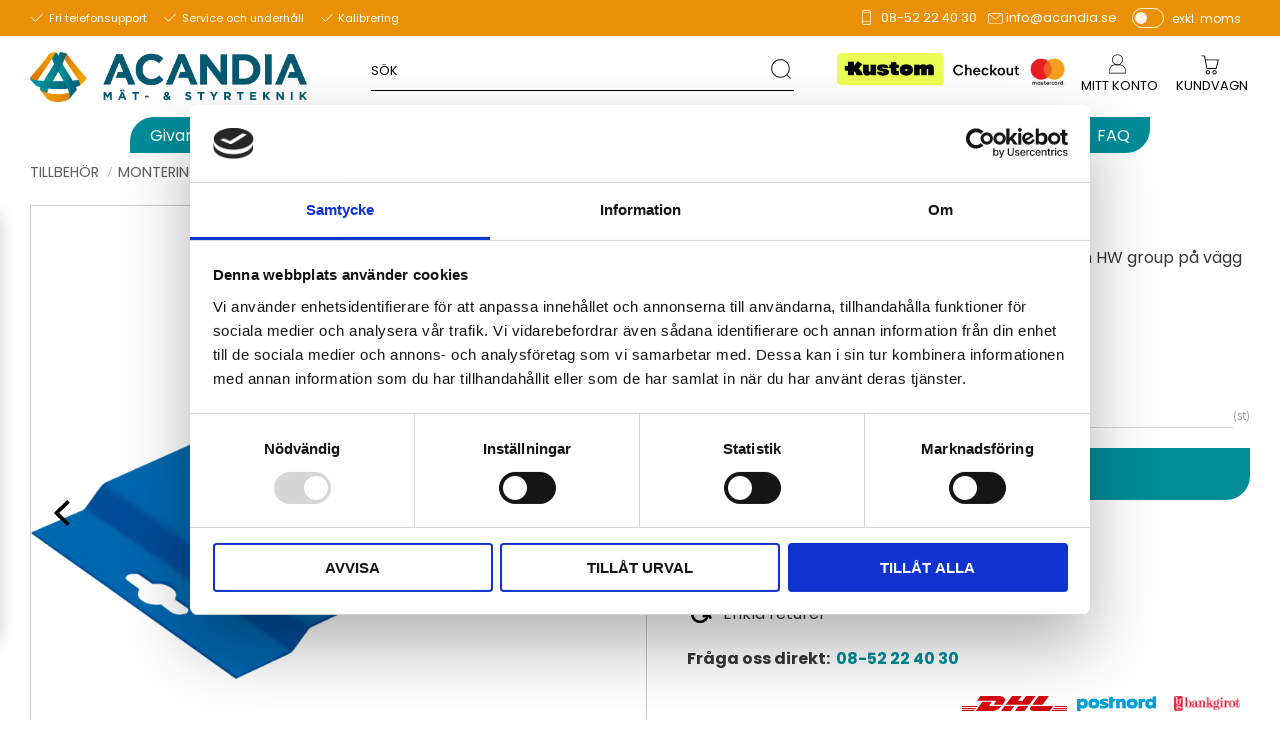

--- FILE ---
content_type: text/html; charset=UTF-8
request_url: https://www.acandia.se/product/monteringplatta-d-for-hwg
body_size: 36433
content:
<!DOCTYPE html>
<html
     id="product-page"    class="no-js customer-accounts-enabled pricelist-19 excl-vat product-page product-994 product-page-with-photoswipe category-147 root-category-50 theme-color-scheme-0 theme-background-pattern-0"
    lang="sv"
    dir="ltr"
    data-country="SE"
    data-currency="SEK"
>

    <head>
        <meta charset="UTF-8" />
        <title>Köp monteringplatta D för HWg</title>
                    <meta name="description" content="För montering av övervaknings och styrenheter från HW group på vägg eller montageplåt." />
                <meta name="viewport" content="width=device-width, initial-scale=1" />
        
                            <link rel="shortcut icon" href="https://cdn.starwebserver.se/shops/acandia2/files/acandia-logo-up_64.jpg?_=1480088026" />
        
                                    <link rel="canonical" href="https://www.acandia.se/product/monteringplatta-d-for-hwg" />
        
                        
        
                    <script type="application/ld+json">
                [{"@id":"https:\/\/www.acandia.se\/product\/monteringplatta-d-for-hwg","@context":"http:\/\/schema.org\/","name":"Monteringsplatta D f\u00f6r HWg","description":"F\u00f6r montering av \u00f6vervaknings och styrenheter fr\u00e5n HW group p\u00e5 v\u00e4gg eller montagepl\u00e5t.","image":["https:\/\/cdn.starwebserver.se\/shops\/acandia2\/files\/mount-plate-d.png","https:\/\/cdn.starwebserver.se\/shops\/acandia2\/files\/mount-plate-d-2.png","https:\/\/cdn.starwebserver.se\/shops\/acandia2\/files\/mount-plate-d-3.png"],"@type":"Product","sku":"600490","offers":{"@type":"Offer","price":"40","priceCurrency":"SEK","availability":"http:\/\/schema.org\/InStock","url":"https:\/\/www.acandia.se\/product\/monteringplatta-d-for-hwg","itemCondition":"http:\/\/schema.org\/NewCondition"},"brand":{"@type":"Brand","name":"HW Group"}}]            </script>
                    <script type="application/ld+json">
                [{"@context":"https:\/\/schema.org","@type":"BreadcrumbList","itemListElement":[{"@type":"ListItem","position":1,"name":"Tillbeh\u00f6r","item":"https:\/\/www.acandia.se\/category\/tillbehor"},{"@type":"ListItem","position":2,"name":"Montering","item":"https:\/\/www.acandia.se\/category\/montering"}]},{"@context":"https:\/\/schema.org","@type":"BreadcrumbList","itemListElement":[{"@type":"ListItem","position":1,"name":"Fabrikat","item":"https:\/\/www.acandia.se\/category\/varumarken"},{"@type":"ListItem","position":2,"name":"HW Group","item":"https:\/\/www.acandia.se\/category\/hw-group"}]},{"@context":"https:\/\/schema.org","@type":"BreadcrumbList","itemListElement":[{"@type":"ListItem","position":1,"name":"Alla produkter","item":"https:\/\/www.acandia.se\/category\/alla-produkter"}]}]            </script>
        
                        
                <link rel="stylesheet" href="https://cdn.starwebserver.se/62000/css/shop/shop.combined.min.css" />
                                                                    <!-- Google Tag Manager -->
<script>(function(w,d,s,l,i){w[l]=w[l]||[];w[l].push({'gtm.start':
new Date().getTime(),event:'gtm.js'});var f=d.getElementsByTagName(s)[0],
j=d.createElement(s),dl=l!='dataLayer'?'&l='+l:'';j.async=true;j.src=
'https://ss.acandia.se/gtm.js?id='+i+dl;f.parentNode.insertBefore(j,f);
})(window,document,'script','dataLayer','GTM-W8PKVW8');</script>
<!-- End Google Tag Manager -->

<link rel="preconnect" href="https://fonts.googleapis.com">
<link rel="preconnect" href="https://fonts.gstatic.com" crossorigin>
<link href="https://fonts.googleapis.com/css2?family=Lora:wght@400;700&family=Poppins:wght@300;400;700&display=swap" rel="stylesheet">

<!-- Hotjar Tracking Code for Acandia -->
<script>
    (function(h,o,t,j,a,r){
        h.hj=h.hj||function(){(h.hj.q=h.hj.q||[]).push(arguments)};
        h._hjSettings={hjid:5320430,hjsv:6};
        a=o.getElementsByTagName('head')[0];
        r=o.createElement('script');r.async=1;
        r.src=t+h._hjSettings.hjid+j+h._hjSettings.hjsv;
        a.appendChild(r);
    })(window,document,'https://static.hotjar.com/c/hotjar-','.js?sv=');
</script>        
                            <link rel="stylesheet" href="https://cdn.starwebserver.se/62000/themes/william/css/theme-plugins.combined.min.css" />
                    <link rel="stylesheet" href="https://cdn.starwebserver.se/62000/themes/william/css/theme.min.css" />
        
                    <link rel="stylesheet" href="https://cdn.starwebserver.se/shops/acandia2/themes/william/css/shop-custom.min.css?_=1763396343" />
        
                <link href="https://fonts.googleapis.com/icon?family=Material+Icons" rel="stylesheet">

                <script>
            var docElement = document.documentElement;
            docElement.className = docElement.className.replace('no-js', 'js');
            eval(decodeURIComponent(Array.prototype.map.call(atob('dmFyIGQ9J3d3dy5hY2FuZGlhLnNlJzt2YXIgZT0nd3d3LmFjYW5kaWEuc2UnO2lmKHdpbmRvdy5sb2NhdGlvbi5ob3N0bmFtZSAhPSBkICYmIHdpbmRvdy5sb2NhdGlvbi5ob3N0bmFtZSAhPSBlKXt3aW5kb3cubG9jYXRpb249J2h0dHA6Ly8nK2Q7fQ=='), function(c) {
                    return '%' + ('00' + c.charCodeAt(0).toString(16)).slice(-2)
                }).join('')));        </script>

                                            <meta property="og:site_name" content="Acandia - Mät &amp; Styrteknik" />
                                                <meta property="og:type" content="product" />
                                                <meta property="og:locale" content="sv_SE" />
                                                <meta property="og:title" content="Köp monteringplatta D för HWg" />
                                                <meta property="og:url" content="https://www.acandia.se/product/monteringplatta-d-for-hwg" />
                                                <meta property="og:description" content="För montering av övervaknings och styrenheter från HW group på vägg eller montageplåt." />
                                                <meta property="og:image" content="https://cdn.starwebserver.se/shops/acandia2/files/cache/mount-plate-d_grande.png?_=1576496204" />
                            <meta name="sws:no-image-url" content="https://cdn.starwebserver.se/img/no-image.png" />

        
        
        
        <script>
            var ecommerceContainerIdToProducts = {};

                      
                            
                                    window.dataLayer = window.dataLayer || [];
                    dataLayer.push({ecommerce: null});
                    dataLayer.push(
                        {event: 'view_item', ecommerce: {"currency":"SEK","value":40,"items":[{"item_id":"600490","item_name":"Monteringsplatta D f\u00f6r HWg","currency":"SEK","price":40,"quantity":1,"item_category":"Montering","item_category2":"HW Group","item_category3":"Alla produkter"}]}}
                    );
                                            
                                    window.dataLayer = window.dataLayer || [];
                    dataLayer.push({ecommerce: null});
                    dataLayer.push(
                        {event: 'view_item_list', ecommerce: {"item_list_id":"PDPRelatedProducts","item_list_name":"PDP Related products","items":[]}}
                    );
                            
            // use Object.assign to cast empty array to object
            ecommerceContainerIdToProducts = Object.assign({}, {"pdp":{"600490":{"item_id":"600490","item_name":"Monteringsplatta D f\u00f6r HWg","currency":"SEK","price":40,"quantity":1,"item_category":"Montering","item_category2":"HW Group","item_category3":"Alla produkter"}},"PDPRelatedProducts":[]});
                </script>

                                    <script>
                    window.dataLayer = window.dataLayer || [];
                    dataLayer.push(
                        {"productId":"600490","currency":"SEK","productPrice":"40"}                    );
                </script>
                        <script>(function(w,d,s,l,i){w[l]=w[l]||[];w[l].push({'gtm.start':
                        new Date().getTime(),event:'gtm.js'});var f=d.getElementsByTagName(s)[0],
                    j=d.createElement(s),dl=l!='dataLayer'?'&l='+l:'';j.async=true;j.src=
                    'https://www.googletagmanager.com/gtm.js?id='+i+dl;f.parentNode.insertBefore(j,f);
                })(window,document,'script','dataLayer','GTM-W8PKVW8');
            </script>
        
        
                    <script type="module" src="https://cdn.starwebserver.se/62000/shop/vendors/scripts/altcha/altcha.min.js"></script>
            </head>
    <body>
          
            <script
                async
                data-environment="production"
                src="https://js.klarna.com/web-sdk/v1/klarna.js"
                data-client-id=""
            ></script>
        
            <script>
                window.KlarnaOnsiteService = window.KlarnaOnsiteService || [];
            </script>
            
                <noscript><iframe src="https://www.googletagmanager.com/ns.html?id=GTM-W8PKVW8"
                              height="0" width="0" style="display:none;visibility:hidden"></iframe>
            </noscript>
        
        
                                <div id="page-container">

    <header id="site-header" class="site-header">
        <div class="wrapper site-header-wrapper">
            <div class="content site-header-content">

                <div class="header-items">
                    <div class="header-item header-item-1 region header-region header-region-1 has-ace-text-block has-vat-selector-block" data-region="headerTop" ><div class="block ace-text-block block-140 class-usp">
    <ul>
    <li class="usp-1">Fri telefonsupport</li>
    <li class="usp-2">Service och underhåll</li>
    <li class="usp-3">Kalibrering</li>
</ul>
</div>
<div class="block ace-text-block block-141 class-contact-links">
    <ul>
    <li class="contact-link-wrapper contact-link-wrapper-1"><a class="contact-link" href="tel:0852224030">08-52 22 40 30</a></li>
    <li class="contact-link-wrapper contact-link-wrapper-2"><a href="mailto:info@acandia.se" class="contact-link">info@acandia.se</a></li>
</ul>
</div>
    <div class="block vat-selector-block block-133">
        <p>
            Priser visas <a href="/index/set-selection?pricesInclVat=1&amp;redirectUrl=%2Fproduct%2Fmonteringplatta-d-for-hwg" rel="nofollow" data-replace-current-url>exkl. moms</a>        </p>
    </div>
</div>
                    <div class="header-item header-item-2">
                        <a href="https://www.acandia.se" id="home"><img id="shop-logo" src="https://cdn.starwebserver.se/shops/acandia2/files/acandia-gradient-tagline-rgb.jpg?_=1466066685" alt="Acandia - Mät &amp; Styrteknik" width="1758" height="317" /></a>
                        <div class="region header-region header-region-2 has-search-block has-ace-text-block has-menu-block has-cart-block" data-region="headerMiddle" ><div class="block search-block block-134 class-search-desktop">
    <h3>Sök</h3>
    <div class="content">
        <form action="/search" method="get">
            <div class="field-wrap search-type required">
                <label for="search-field-block-134" class="caption"><span>Sök produkter & kategorier</span></label>
                <div class="control">
                    <input type="search" name="q" id="search-field-block-134" class="autocomplete" value="" placeholder="Sök" data-text-header="Produkter" data-text-link="Visa alla" aria-label="Sök produkter &amp; kategorier" />
                </div>
            </div>
            <button type="submit" aria-label="Sök"><span aria-hidden="true">Sök</span></button>
        </form>
    </div>
</div><div class="block ace-text-block block-142 class-paying-methods-logos-wrapper">
    <ul>
    <li class="class-paying-methods-logos class-paying-method-logo-1">
        <img src="https://cdn.sws-staging.se/shops/acandia2/files/se_mc-visa-discover-diners-jcb-unionpay-1902_dupbj4981.png" srcset="https://cdn.sws-staging.se/shops/acandia2/files/se_mc-visa-discover-diners-jcb-unionpay-1902_dupbj4981.png 1x" alt="" class="visa-logo" height="" width="">
    </li>
    <li class="class-paying-methods-logos class-paying-method-logo-2">
        <img src="https://cdn.starwebserver.se/shops/acandia2/files/kustom-checkout-sm.png" srcset="https://cdn.starwebserver.se/shops/acandia2/files/kustom-checkout-sm.png 1x" alt="payson-logo" class="" height="" width="">
    </li>
    <li class="class-paying-methods-logos class-paying-method-logo-3">
        <img src="https://cdn.starwebserver.se/shops/acandia2/files/se_mc-visa-discover-diners-jcb-unionpay-1902_dupy2icq1.png" srcset="https://cdn.starwebserver.se/shops/acandia2/files/se_mc-visa-discover-diners-jcb-unionpay-1902_dupy2icq1.png 1x" alt="mastercard-logo" class="" height="" width="">
    </li>
</ul>
</div>

<nav class="block menu-block block-132 class-my-pages class-my-pages-desktop custom custom-menu-block" aria-label="Meny">

    
    <ul class="menu menu-level-1" role="menubar">
                                <li class="menu-item menu-item-372 menu-level-1-item "
                            data-id="372"
                            data-level="1"
                            role="none"
                        >
                            <a href="/customer"  title="Mitt konto"
                                class="menu-title menu-title-372 menu-level-1-title "
                                data-level="1"
                                role="menuitem"
                                
                            >Mitt konto</a>
            
            
                        </li>
            </ul>
</nav>

        <script type="text/x-mustache" id="nodesPartialTmpl">
    {{#nodes}}
        {{^hidden}}
            <li class="menu-item menu-item-{{nodeId}} menu-level-{{nodeLevel}}-item {{cssClasses}}{{#dynamicNode}} dynamic-menu-item{{/dynamicNode}}{{#hasChildren}} menu-item-has-children{{/hasChildren}}"
                data-id="{{nodeId}}"
                data-level="{{nodeLevel}}"
                role="none"
            >
                <a href="{{permalink}}" {{#newWindow}}target="_blank" rel="noopener"{{/newWindow}} title="{{value}}"
                    class="menu-title menu-title-{{nodeId}} menu-level-{{nodeLevel}}-title {{cssClasses}}{{#dynamicNode}} dynamic-menu-title{{/dynamicNode}}{{#hasChildren}} menu-title-has-children{{/hasChildren}}"
                    data-level="{{nodeLevel}}"
                    role="menuitem"
                    {{#hasChildren}}aria-haspopup="true" aria-expanded="false"{{/hasChildren}}
                >{{value}}</a>

                {{#hasChildren}}
                    <span class="{{#dynamicNode}}toggle-dynamic-child-menu{{/dynamicNode}}{{^dynamicNode}}toggle-static-child-menu{{/dynamicNode}} toggle-child-menu" role="button" tabindex="0" aria-label="Visa underkategorier" aria-expanded="false" aria-controls="submenu-{{nodeId}}"></span>

                    <ul class="menu menu-level-{{childNodeLevel}}" data-level="{{childNodeLevel}}" role="menu" aria-label="Underkategorier">
                        {{>nodesPartial}}
                    </ul>
                {{/hasChildren}}

            </li>
        {{/hidden}}
    {{/nodes}}
</script>
    <script type="text/x-mustache" id="menuTreeTmpl">
            {{>nodesPartial}}
        </script>
    <div class="block cart-block block-135">
                <div class="cart-wrap empty-cart">

            <a class="header cart-header" href="/checkout" aria-label="Kundvagn">
                <span class="cart-title">Kundvagn</span>
                <span class="cart-item-count quantity">
                    <span class="cart-items-count-label visually-hidden">Antal produkter: </span>
                    <span class="number">0</span>
                    <span class="unit">st</span>
                </span>
                <span class="cart-sum-label">Totalt</span>
                <span class="price zero"><span class="amount">0</span><span class="currency"> kr</span></span>
                <span class="cart-icon" data-item-count="0" aria-hidden="true"></span>
            </a>

            <div class="cart-content">
                <span class="empty-cart-message">Kundvagnen är tom.</span>
                    <span class="db-cart-message"><a href="/customer?redirect=%2Fproduct%2Fmonteringplatta-d-for-hwg" rel="nofollow">Logga in</a> för att hämta en sparad kundvagn.</span>

                <ul class="items shopping-cart">

                    <li class="cart-subtotal shopping-cart-subtotal">
                        <span class="caption">Totalt</span>
                        <span class="price zero"><span class="amount">0</span><span class="currency"> kr</span></span>
                    </li>
                </ul>
                <p class="footer cart-footer">
                    <a href="#" class="cart-content-close">Stäng</a>
                    <a href="/checkout" class="checkout-link">Till kassan</a>
                </p>

            </div><!-- /.cart-content -->
        </div><!-- /.cart-wrap -->
            </div> <!-- /.cart-block -->
    <script type="text/x-mustache" id="cartTmpl">
        <div class="cart-wrap{{#hasItems}} cart-has-items{{/hasItems}}{{^hasItems}} empty-cart{{/hasItems}}">

            <a class="header cart-header" href="/checkout" aria-label="Kundvagn">
                <span class="cart-title">Kundvagn</span>
                <span class="cart-item-count quantity">
                    <span class="cart-items-count-label visually-hidden">Antal produkter: </span>
                    <span class="number">{{itemCount}}</span>
                    <span class="unit">st</span>
                </span>
                <span class="cart-sum-label">Totalt</span>
                {{{totalPriceSumHtml}}}
                <span class="cart-icon" data-item-count="{{itemCount}}" aria-hidden="true"></span>
            </a>

            <div class="cart-content">
                {{^items}}
                <span class="empty-cart-message">Kundvagnen är tom.</span>
                                    {{#dbCart}}
                    {{^isSaved}}
                    <span class="db-cart-message"><a href="/customer?redirect=%2Fproduct%2Fmonteringplatta-d-for-hwg" rel="nofollow">Logga in</a> för att hämta en sparad kundvagn.</span>
                    {{/isSaved}}
                    {{/dbCart}}
                                {{/items}}
                {{#hasItems}}
                {{#dbCart}}
                {{#isSaved}}
                <span class="db-cart-message">Din kundvagn är sparad.</span>
                {{/isSaved}}
                                    {{^isSaved}}
                    <span class="db-cart-message"><a href="/customer?redirect=%2Fproduct%2Fmonteringplatta-d-for-hwg" rel="nofollow">Logga in</a> för att spara din kundvagn.</span>
                    {{/isSaved}}
                                {{/dbCart}}
                {{/hasItems}}

                <ul class="items shopping-cart">
                    {{#items}}
                    <li class="cart-item shopping-cart-item" data-id-hash="{{idHash}}">
                        {{#productUrl}}<a href="{{productUrl}}">{{/productUrl}}
                            <h3 role="presentation" title="{{fullName}}">{{name}}</h3>
                            <h4 role="presentation">{{#hasVariants}}<span class="variant">{{concatAttributeValues}}</span>{{/hasVariants}}{{#stockStatusText}}<span class="stock-status">{{stockStatusText}}</span>{{/stockStatusText}}{{#displaySku}}<span class="sku" data-title="Artikelnr:">{{sku}}</span>{{/displaySku}}</h4>

                                                        {{#isBundle}}
                            <div class="bundled-product-items">
                                {{#bundledProducts}}
                                <div class="bundled-product-item">
                                    <span class="quantity"><span class="number">{{quantity}}</span><span class="unit"><abbr title="{{unitName}}">{{unitSymbol}}</abbr></span></span>
                                    <span class="title">{{name}}</span>{{#hasVariants}}<span class="variant">{{concatAttributeValues}}</span>{{/hasVariants}}<span class="sku" data-title="Artikelnr:">{{sku}}</span>
                                </div>
                                {{/bundledProducts}}
                            </div>
                            {{/isBundle}}

                            {{#productUrl}}</a>{{/productUrl}}
                        <p class="info cart-item-info">
                            <span class="quantity"><span class="number">{{quantity}}</span><span class="unit"><abbr title="{{unitName}}">{{unitSymbol}}</abbr></span></span>
                            {{{totalPriceHtml}}}
                        </p>
                        <button type="button" title="Ta bort" class="remove-item-action"><span>&times;</span></button>
                    </li>
                    {{/items}}

                    <li class="cart-subtotal shopping-cart-subtotal">
                        <span class="caption">Totalt</span>
                        {{{totalPriceSumHtml}}}
                    </li>
                </ul>
                <p class="footer cart-footer">
                    <a href="#" class="cart-content-close">Stäng</a>
                    <a href="/checkout" class="checkout-link">Till kassan</a>
                </p>

            </div><!-- /.cart-content -->
        </div><!-- /.cart-wrap -->
        </script>
</div>
                    </div>
                    <div class="header-item header-item-3 region header-region header-region-3 has-menu-block has-search-block" data-region="header" >
<nav class="block menu-block block-143 menu-block-with-mega-dropdown-menu class-primary-menu custom custom-menu-block" aria-label="Meny">

    
    <ul class="menu menu-level-1" role="menubar">
                                <li class="menu-item menu-item-120 menu-level-1-item has-children menu-item-has-children"
                            data-id="120"
                            data-level="1"
                            role="none"
                        >
                            <a href="/category/givare"  title="Givare &amp; transmittrar"
                                class="menu-title menu-title-120 menu-level-1-title has-children menu-title-has-children"
                                data-level="1"
                                role="menuitem"
                                aria-haspopup="true" aria-expanded="false"
                            >Givare &amp; transmittrar</a>
            
                                <span class="toggle-static-child-menu toggle-child-menu" role="button" tabindex="0" aria-label="Visa underkategorier" aria-expanded="false" aria-controls="submenu-120"></span>
            
                                <ul class="menu menu-level-2" data-level="2" role="menu" aria-label="Underkategorier">
                                                <li class="menu-item menu-item-121 menu-level-2-item has-children menu-item-has-children"
                                                    data-id="121"
                                                    data-level="2"
                                                    role="none"
                                                >
                                                    <a href="/category/temperaturgivare"  title="Temperatur"
                                                        class="menu-title menu-title-121 menu-level-2-title has-children menu-title-has-children"
                                                        data-level="2"
                                                        role="menuitem"
                                                        aria-haspopup="true" aria-expanded="false"
                                                    >Temperatur</a>
                                    
                                                        <span class="toggle-static-child-menu toggle-child-menu" role="button" tabindex="0" aria-label="Visa underkategorier" aria-expanded="false" aria-controls="submenu-121"></span>
                                    
                                                        <ul class="menu menu-level-3" data-level="3" role="menu" aria-label="Underkategorier">
                                                                        <li class="menu-item menu-item-122 menu-level-3-item "
                                                                            data-id="122"
                                                                            data-level="3"
                                                                            role="none"
                                                                        >
                                                                            <a href="/category/rumsgivare"  title="Rumsgivare"
                                                                                class="menu-title menu-title-122 menu-level-3-title "
                                                                                data-level="3"
                                                                                role="menuitem"
                                                                                
                                                                            >Rumsgivare</a>
                                                            
                                                            
                                                                        </li>
                                                                        <li class="menu-item menu-item-123 menu-level-3-item "
                                                                            data-id="123"
                                                                            data-level="3"
                                                                            role="none"
                                                                        >
                                                                            <a href="/category/utomhusgivare"  title="Utomhusgivare"
                                                                                class="menu-title menu-title-123 menu-level-3-title "
                                                                                data-level="3"
                                                                                role="menuitem"
                                                                                
                                                                            >Utomhusgivare</a>
                                                            
                                                            
                                                                        </li>
                                                                        <li class="menu-item menu-item-263 menu-level-3-item "
                                                                            data-id="263"
                                                                            data-level="3"
                                                                            role="none"
                                                                        >
                                                                            <a href="/category/ytgivare"  title="Ytgivare"
                                                                                class="menu-title menu-title-263 menu-level-3-title "
                                                                                data-level="3"
                                                                                role="menuitem"
                                                                                
                                                                            >Ytgivare</a>
                                                            
                                                            
                                                                        </li>
                                                                        <li class="menu-item menu-item-124 menu-level-3-item "
                                                                            data-id="124"
                                                                            data-level="3"
                                                                            role="none"
                                                                        >
                                                                            <a href="/category/temperaturgivare-med-kabel"  title="Temperaturgivare med kabel"
                                                                                class="menu-title menu-title-124 menu-level-3-title "
                                                                                data-level="3"
                                                                                role="menuitem"
                                                                                
                                                                            >Temperaturgivare med kabel</a>
                                                            
                                                            
                                                                        </li>
                                                                        <li class="menu-item menu-item-125 menu-level-3-item "
                                                                            data-id="125"
                                                                            data-level="3"
                                                                            role="none"
                                                                        >
                                                                            <a href="/category/industri-insticksgivare"  title="Industri/Insticksgivare"
                                                                                class="menu-title menu-title-125 menu-level-3-title "
                                                                                data-level="3"
                                                                                role="menuitem"
                                                                                
                                                                            >Industri/Insticksgivare</a>
                                                            
                                                            
                                                                        </li>
                                                                        <li class="menu-item menu-item-126 menu-level-3-item "
                                                                            data-id="126"
                                                                            data-level="3"
                                                                            role="none"
                                                                        >
                                                                            <a href="/category/handprober"  title="Handprober"
                                                                                class="menu-title menu-title-126 menu-level-3-title "
                                                                                data-level="3"
                                                                                role="menuitem"
                                                                                
                                                                            >Handprober</a>
                                                            
                                                            
                                                                        </li>
                                                                        <li class="menu-item menu-item-127 menu-level-3-item "
                                                                            data-id="127"
                                                                            data-level="3"
                                                                            role="none"
                                                                        >
                                                                            <a href="/category/dykror"  title="Dykrör"
                                                                                class="menu-title menu-title-127 menu-level-3-title "
                                                                                data-level="3"
                                                                                role="menuitem"
                                                                                
                                                                            >Dykrör</a>
                                                            
                                                            
                                                                        </li>
                                                                        <li class="menu-item menu-item-128 menu-level-3-item "
                                                                            data-id="128"
                                                                            data-level="3"
                                                                            role="none"
                                                                        >
                                                                            <a href="/category/temperaturtransmittrar-analoga-4-20-ma-eller-0-10v"  title="Analoga 4-20 mA eller 0-10V"
                                                                                class="menu-title menu-title-128 menu-level-3-title "
                                                                                data-level="3"
                                                                                role="menuitem"
                                                                                
                                                                            >Analoga 4-20 mA eller 0-10V</a>
                                                            
                                                            
                                                                        </li>
                                                                        <li class="menu-item menu-item-129 menu-level-3-item "
                                                                            data-id="129"
                                                                            data-level="3"
                                                                            role="none"
                                                                        >
                                                                            <a href="/category/digitala-rs232-eller-485"  title="Digitala RS232 &amp; RS485"
                                                                                class="menu-title menu-title-129 menu-level-3-title "
                                                                                data-level="3"
                                                                                role="menuitem"
                                                                                
                                                                            >Digitala RS232 &amp; RS485</a>
                                                            
                                                            
                                                                        </li>
                                                                        <li class="menu-item menu-item-130 menu-level-3-item "
                                                                            data-id="130"
                                                                            data-level="3"
                                                                            role="none"
                                                                        >
                                                                            <a href="/category/temperaturmatare-ethernet-lan"  title="Ethernet - LAN"
                                                                                class="menu-title menu-title-130 menu-level-3-title "
                                                                                data-level="3"
                                                                                role="menuitem"
                                                                                
                                                                            >Ethernet - LAN</a>
                                                            
                                                            
                                                                        </li>
                                                                        <li class="menu-item menu-item-327 menu-level-3-item "
                                                                            data-id="327"
                                                                            data-level="3"
                                                                            role="none"
                                                                        >
                                                                            <a href="/category/wifi-wlan"  title="WiFi -WLAN"
                                                                                class="menu-title menu-title-327 menu-level-3-title "
                                                                                data-level="3"
                                                                                role="menuitem"
                                                                                
                                                                            >WiFi -WLAN</a>
                                                            
                                                            
                                                                        </li>
                                                                        <li class="menu-item menu-item-131 menu-level-3-item "
                                                                            data-id="131"
                                                                            data-level="3"
                                                                            role="none"
                                                                        >
                                                                            <a href="/category/med-relautgangar"  title="Med reläutgångar"
                                                                                class="menu-title menu-title-131 menu-level-3-title "
                                                                                data-level="3"
                                                                                role="menuitem"
                                                                                
                                                                            >Med reläutgångar</a>
                                                            
                                                            
                                                                        </li>
                                                                        <li class="menu-item menu-item-408 menu-level-3-item "
                                                                            data-id="408"
                                                                            data-level="3"
                                                                            role="none"
                                                                        >
                                                                            <a href="/category/lora-temperatur"  title="LoRa"
                                                                                class="menu-title menu-title-408 menu-level-3-title "
                                                                                data-level="3"
                                                                                role="menuitem"
                                                                                
                                                                            >LoRa</a>
                                                            
                                                            
                                                                        </li>
                                                        </ul>
                                    
                                                </li>
                                                <li class="menu-item menu-item-132 menu-level-2-item has-children menu-item-has-children"
                                                    data-id="132"
                                                    data-level="2"
                                                    role="none"
                                                >
                                                    <a href="/category/temperatur-och-luftfuktighetstransmittrar"  title="Temperatur &amp; luftfuktighet"
                                                        class="menu-title menu-title-132 menu-level-2-title has-children menu-title-has-children"
                                                        data-level="2"
                                                        role="menuitem"
                                                        aria-haspopup="true" aria-expanded="false"
                                                    >Temperatur &amp; luftfuktighet</a>
                                    
                                                        <span class="toggle-static-child-menu toggle-child-menu" role="button" tabindex="0" aria-label="Visa underkategorier" aria-expanded="false" aria-controls="submenu-132"></span>
                                    
                                                        <ul class="menu menu-level-3" data-level="3" role="menu" aria-label="Underkategorier">
                                                                        <li class="menu-item menu-item-133 menu-level-3-item "
                                                                            data-id="133"
                                                                            data-level="3"
                                                                            role="none"
                                                                        >
                                                                            <a href="/category/analoga-4-20-ma-eller-0-10v-2"  title="Analoga 4-20 mA, 0-10V"
                                                                                class="menu-title menu-title-133 menu-level-3-title "
                                                                                data-level="3"
                                                                                role="menuitem"
                                                                                
                                                                            >Analoga 4-20 mA, 0-10V</a>
                                                            
                                                            
                                                                        </li>
                                                                        <li class="menu-item menu-item-134 menu-level-3-item "
                                                                            data-id="134"
                                                                            data-level="3"
                                                                            role="none"
                                                                        >
                                                                            <a href="/category/digitala-rs232-rs485"  title="Digitala RS232 &amp; RS485"
                                                                                class="menu-title menu-title-134 menu-level-3-title "
                                                                                data-level="3"
                                                                                role="menuitem"
                                                                                
                                                                            >Digitala RS232 &amp; RS485</a>
                                                            
                                                            
                                                                        </li>
                                                                        <li class="menu-item menu-item-135 menu-level-3-item "
                                                                            data-id="135"
                                                                            data-level="3"
                                                                            role="none"
                                                                        >
                                                                            <a href="/category/ethernet-lan-6"  title="Ethernet - LAN"
                                                                                class="menu-title menu-title-135 menu-level-3-title "
                                                                                data-level="3"
                                                                                role="menuitem"
                                                                                
                                                                            >Ethernet - LAN</a>
                                                            
                                                            
                                                                        </li>
                                                                        <li class="menu-item menu-item-328 menu-level-3-item "
                                                                            data-id="328"
                                                                            data-level="3"
                                                                            role="none"
                                                                        >
                                                                            <a href="/category/wifi-wlan-2"  title="WiFi - WLAN"
                                                                                class="menu-title menu-title-328 menu-level-3-title "
                                                                                data-level="3"
                                                                                role="menuitem"
                                                                                
                                                                            >WiFi - WLAN</a>
                                                            
                                                            
                                                                        </li>
                                                                        <li class="menu-item menu-item-136 menu-level-3-item "
                                                                            data-id="136"
                                                                            data-level="3"
                                                                            role="none"
                                                                        >
                                                                            <a href="/category/med-relautgangar-2"  title="Med reläutgångar"
                                                                                class="menu-title menu-title-136 menu-level-3-title "
                                                                                data-level="3"
                                                                                role="menuitem"
                                                                                
                                                                            >Med reläutgångar</a>
                                                            
                                                            
                                                                        </li>
                                                                        <li class="menu-item menu-item-409 menu-level-3-item "
                                                                            data-id="409"
                                                                            data-level="3"
                                                                            role="none"
                                                                        >
                                                                            <a href="/category/lora-temperatur-luftfuktighet"  title="LoRa"
                                                                                class="menu-title menu-title-409 menu-level-3-title "
                                                                                data-level="3"
                                                                                role="menuitem"
                                                                                
                                                                            >LoRa</a>
                                                            
                                                            
                                                                        </li>
                                                        </ul>
                                    
                                                </li>
                                                <li class="menu-item menu-item-137 menu-level-2-item has-children menu-item-has-children"
                                                    data-id="137"
                                                    data-level="2"
                                                    role="none"
                                                >
                                                    <a href="/category/barometertryckstransmittrar"  title="Barometertryck"
                                                        class="menu-title menu-title-137 menu-level-2-title has-children menu-title-has-children"
                                                        data-level="2"
                                                        role="menuitem"
                                                        aria-haspopup="true" aria-expanded="false"
                                                    >Barometertryck</a>
                                    
                                                        <span class="toggle-static-child-menu toggle-child-menu" role="button" tabindex="0" aria-label="Visa underkategorier" aria-expanded="false" aria-controls="submenu-137"></span>
                                    
                                                        <ul class="menu menu-level-3" data-level="3" role="menu" aria-label="Underkategorier">
                                                                        <li class="menu-item menu-item-138 menu-level-3-item "
                                                                            data-id="138"
                                                                            data-level="3"
                                                                            role="none"
                                                                        >
                                                                            <a href="/category/barometertryckstransmitter-4-20ma-0-10v"  title="Analoga 4-20 mA, 0-10V"
                                                                                class="menu-title menu-title-138 menu-level-3-title "
                                                                                data-level="3"
                                                                                role="menuitem"
                                                                                
                                                                            >Analoga 4-20 mA, 0-10V</a>
                                                            
                                                            
                                                                        </li>
                                                                        <li class="menu-item menu-item-139 menu-level-3-item "
                                                                            data-id="139"
                                                                            data-level="3"
                                                                            role="none"
                                                                        >
                                                                            <a href="/category/digitala-rs232-rs485-2"  title="Digitala RS232 &amp; RS485"
                                                                                class="menu-title menu-title-139 menu-level-3-title "
                                                                                data-level="3"
                                                                                role="menuitem"
                                                                                
                                                                            >Digitala RS232 &amp; RS485</a>
                                                            
                                                            
                                                                        </li>
                                                                        <li class="menu-item menu-item-140 menu-level-3-item "
                                                                            data-id="140"
                                                                            data-level="3"
                                                                            role="none"
                                                                        >
                                                                            <a href="/category/ethernet-lan-5"  title="Ethernet - LAN"
                                                                                class="menu-title menu-title-140 menu-level-3-title "
                                                                                data-level="3"
                                                                                role="menuitem"
                                                                                
                                                                            >Ethernet - LAN</a>
                                                            
                                                            
                                                                        </li>
                                                                        <li class="menu-item menu-item-410 menu-level-3-item "
                                                                            data-id="410"
                                                                            data-level="3"
                                                                            role="none"
                                                                        >
                                                                            <a href="/category/lora-barometertryck"  title="LoRa"
                                                                                class="menu-title menu-title-410 menu-level-3-title "
                                                                                data-level="3"
                                                                                role="menuitem"
                                                                                
                                                                            >LoRa</a>
                                                            
                                                            
                                                                        </li>
                                                        </ul>
                                    
                                                </li>
                                                <li class="menu-item menu-item-142 menu-level-2-item has-children menu-item-has-children"
                                                    data-id="142"
                                                    data-level="2"
                                                    role="none"
                                                >
                                                    <a href="/category/koldioxidmatare-co2-matare"  title="Koldioxid -CO2"
                                                        class="menu-title menu-title-142 menu-level-2-title has-children menu-title-has-children"
                                                        data-level="2"
                                                        role="menuitem"
                                                        aria-haspopup="true" aria-expanded="false"
                                                    >Koldioxid -CO2</a>
                                    
                                                        <span class="toggle-static-child-menu toggle-child-menu" role="button" tabindex="0" aria-label="Visa underkategorier" aria-expanded="false" aria-controls="submenu-142"></span>
                                    
                                                        <ul class="menu menu-level-3" data-level="3" role="menu" aria-label="Underkategorier">
                                                                        <li class="menu-item menu-item-143 menu-level-3-item "
                                                                            data-id="143"
                                                                            data-level="3"
                                                                            role="none"
                                                                        >
                                                                            <a href="/category/co2-transmitter"  title="Analoga 4-20 mA, 0-10V"
                                                                                class="menu-title menu-title-143 menu-level-3-title "
                                                                                data-level="3"
                                                                                role="menuitem"
                                                                                
                                                                            >Analoga 4-20 mA, 0-10V</a>
                                                            
                                                            
                                                                        </li>
                                                                        <li class="menu-item menu-item-144 menu-level-3-item "
                                                                            data-id="144"
                                                                            data-level="3"
                                                                            role="none"
                                                                        >
                                                                            <a href="/category/koldioxidtransmitter-digitala-rs232-rs485"  title="Digitala RS232 &amp; RS485"
                                                                                class="menu-title menu-title-144 menu-level-3-title "
                                                                                data-level="3"
                                                                                role="menuitem"
                                                                                
                                                                            >Digitala RS232 &amp; RS485</a>
                                                            
                                                            
                                                                        </li>
                                                                        <li class="menu-item menu-item-329 menu-level-3-item "
                                                                            data-id="329"
                                                                            data-level="3"
                                                                            role="none"
                                                                        >
                                                                            <a href="/category/wifi-wlan-4"  title="WiFi - WLAN"
                                                                                class="menu-title menu-title-329 menu-level-3-title "
                                                                                data-level="3"
                                                                                role="menuitem"
                                                                                
                                                                            >WiFi - WLAN</a>
                                                            
                                                            
                                                                        </li>
                                                                        <li class="menu-item menu-item-145 menu-level-3-item "
                                                                            data-id="145"
                                                                            data-level="3"
                                                                            role="none"
                                                                        >
                                                                            <a href="/category/co2-givare-ethernet-web-sensor"  title="Ethernet - LAN"
                                                                                class="menu-title menu-title-145 menu-level-3-title "
                                                                                data-level="3"
                                                                                role="menuitem"
                                                                                
                                                                            >Ethernet - LAN</a>
                                                            
                                                            
                                                                        </li>
                                                                        <li class="menu-item menu-item-146 menu-level-3-item "
                                                                            data-id="146"
                                                                            data-level="3"
                                                                            role="none"
                                                                        >
                                                                            <a href="/category/koldioxidvakt-med-relautgangar"  title="Med reläutgångar"
                                                                                class="menu-title menu-title-146 menu-level-3-title "
                                                                                data-level="3"
                                                                                role="menuitem"
                                                                                
                                                                            >Med reläutgångar</a>
                                                            
                                                            
                                                                        </li>
                                                                        <li class="menu-item menu-item-411 menu-level-3-item "
                                                                            data-id="411"
                                                                            data-level="3"
                                                                            role="none"
                                                                        >
                                                                            <a href="/category/lora-co2"  title="LoRa"
                                                                                class="menu-title menu-title-411 menu-level-3-title "
                                                                                data-level="3"
                                                                                role="menuitem"
                                                                                
                                                                            >LoRa</a>
                                                            
                                                            
                                                                        </li>
                                                        </ul>
                                    
                                                </li>
                                                <li class="menu-item menu-item-147 menu-level-2-item has-children menu-item-has-children"
                                                    data-id="147"
                                                    data-level="2"
                                                    role="none"
                                                >
                                                    <a href="/category/temperatur-luftfuktighet-barometertryck-transmittrar"  title="Temp, RH &amp; barometertryck"
                                                        class="menu-title menu-title-147 menu-level-2-title has-children menu-title-has-children"
                                                        data-level="2"
                                                        role="menuitem"
                                                        aria-haspopup="true" aria-expanded="false"
                                                    >Temp, RH &amp; barometertryck</a>
                                    
                                                        <span class="toggle-static-child-menu toggle-child-menu" role="button" tabindex="0" aria-label="Visa underkategorier" aria-expanded="false" aria-controls="submenu-147"></span>
                                    
                                                        <ul class="menu menu-level-3" data-level="3" role="menu" aria-label="Underkategorier">
                                                                        <li class="menu-item menu-item-149 menu-level-3-item "
                                                                            data-id="149"
                                                                            data-level="3"
                                                                            role="none"
                                                                        >
                                                                            <a href="/category/digitala-rs232-rs485-4"  title="Digitala RS232 &amp; RS485"
                                                                                class="menu-title menu-title-149 menu-level-3-title "
                                                                                data-level="3"
                                                                                role="menuitem"
                                                                                
                                                                            >Digitala RS232 &amp; RS485</a>
                                                            
                                                            
                                                                        </li>
                                                                        <li class="menu-item menu-item-150 menu-level-3-item "
                                                                            data-id="150"
                                                                            data-level="3"
                                                                            role="none"
                                                                        >
                                                                            <a href="/category/ethernet-lan-3"  title="Ethernet - LAN"
                                                                                class="menu-title menu-title-150 menu-level-3-title "
                                                                                data-level="3"
                                                                                role="menuitem"
                                                                                
                                                                            >Ethernet - LAN</a>
                                                            
                                                            
                                                                        </li>
                                                                        <li class="menu-item menu-item-330 menu-level-3-item "
                                                                            data-id="330"
                                                                            data-level="3"
                                                                            role="none"
                                                                        >
                                                                            <a href="/category/wifi-wlan-5"  title="WiFi - WLAN"
                                                                                class="menu-title menu-title-330 menu-level-3-title "
                                                                                data-level="3"
                                                                                role="menuitem"
                                                                                
                                                                            >WiFi - WLAN</a>
                                                            
                                                            
                                                                        </li>
                                                                        <li class="menu-item menu-item-151 menu-level-3-item "
                                                                            data-id="151"
                                                                            data-level="3"
                                                                            role="none"
                                                                        >
                                                                            <a href="/category/med-relautgangar-5"  title="Med reläutgångar"
                                                                                class="menu-title menu-title-151 menu-level-3-title "
                                                                                data-level="3"
                                                                                role="menuitem"
                                                                                
                                                                            >Med reläutgångar</a>
                                                            
                                                            
                                                                        </li>
                                                                        <li class="menu-item menu-item-412 menu-level-3-item "
                                                                            data-id="412"
                                                                            data-level="3"
                                                                            role="none"
                                                                        >
                                                                            <a href="/category/lora-temperatur-luftfuktighet-barometertryck"  title="LoRa"
                                                                                class="menu-title menu-title-412 menu-level-3-title "
                                                                                data-level="3"
                                                                                role="menuitem"
                                                                                
                                                                            >LoRa</a>
                                                            
                                                            
                                                                        </li>
                                                        </ul>
                                    
                                                </li>
                                                <li class="menu-item menu-item-152 menu-level-2-item has-children menu-item-has-children"
                                                    data-id="152"
                                                    data-level="2"
                                                    role="none"
                                                >
                                                    <a href="/category/temperatur-luftfuktighet-co2"  title="Temp, luftfuktighet &amp; CO2"
                                                        class="menu-title menu-title-152 menu-level-2-title has-children menu-title-has-children"
                                                        data-level="2"
                                                        role="menuitem"
                                                        aria-haspopup="true" aria-expanded="false"
                                                    >Temp, luftfuktighet &amp; CO2</a>
                                    
                                                        <span class="toggle-static-child-menu toggle-child-menu" role="button" tabindex="0" aria-label="Visa underkategorier" aria-expanded="false" aria-controls="submenu-152"></span>
                                    
                                                        <ul class="menu menu-level-3" data-level="3" role="menu" aria-label="Underkategorier">
                                                                        <li class="menu-item menu-item-154 menu-level-3-item "
                                                                            data-id="154"
                                                                            data-level="3"
                                                                            role="none"
                                                                        >
                                                                            <a href="/category/digitala-rs232-rs485-5"  title="Digitala RS232 &amp; RS485"
                                                                                class="menu-title menu-title-154 menu-level-3-title "
                                                                                data-level="3"
                                                                                role="menuitem"
                                                                                
                                                                            >Digitala RS232 &amp; RS485</a>
                                                            
                                                            
                                                                        </li>
                                                                        <li class="menu-item menu-item-155 menu-level-3-item "
                                                                            data-id="155"
                                                                            data-level="3"
                                                                            role="none"
                                                                        >
                                                                            <a href="/category/ethernet-lan-2"  title="Ethernet - LAN"
                                                                                class="menu-title menu-title-155 menu-level-3-title "
                                                                                data-level="3"
                                                                                role="menuitem"
                                                                                
                                                                            >Ethernet - LAN</a>
                                                            
                                                            
                                                                        </li>
                                                                        <li class="menu-item menu-item-331 menu-level-3-item "
                                                                            data-id="331"
                                                                            data-level="3"
                                                                            role="none"
                                                                        >
                                                                            <a href="/category/wifi-wlan-6"  title="WiFi - WLAN"
                                                                                class="menu-title menu-title-331 menu-level-3-title "
                                                                                data-level="3"
                                                                                role="menuitem"
                                                                                
                                                                            >WiFi - WLAN</a>
                                                            
                                                            
                                                                        </li>
                                                                        <li class="menu-item menu-item-156 menu-level-3-item "
                                                                            data-id="156"
                                                                            data-level="3"
                                                                            role="none"
                                                                        >
                                                                            <a href="/category/med-relautgangar-6"  title="Med reläutgångar"
                                                                                class="menu-title menu-title-156 menu-level-3-title "
                                                                                data-level="3"
                                                                                role="menuitem"
                                                                                
                                                                            >Med reläutgångar</a>
                                                            
                                                            
                                                                        </li>
                                                                        <li class="menu-item menu-item-413 menu-level-3-item "
                                                                            data-id="413"
                                                                            data-level="3"
                                                                            role="none"
                                                                        >
                                                                            <a href="/category/lora-temperatur-luftfuktighet-co2"  title="LoRa"
                                                                                class="menu-title menu-title-413 menu-level-3-title "
                                                                                data-level="3"
                                                                                role="menuitem"
                                                                                
                                                                            >LoRa</a>
                                                            
                                                            
                                                                        </li>
                                                        </ul>
                                    
                                                </li>
                                                <li class="menu-item menu-item-157 menu-level-2-item has-children menu-item-has-children"
                                                    data-id="157"
                                                    data-level="2"
                                                    role="none"
                                                >
                                                    <a href="/category/flodesgivare-transmittrar"  title="Flöde"
                                                        class="menu-title menu-title-157 menu-level-2-title has-children menu-title-has-children"
                                                        data-level="2"
                                                        role="menuitem"
                                                        aria-haspopup="true" aria-expanded="false"
                                                    >Flöde</a>
                                    
                                                        <span class="toggle-static-child-menu toggle-child-menu" role="button" tabindex="0" aria-label="Visa underkategorier" aria-expanded="false" aria-controls="submenu-157"></span>
                                    
                                                        <ul class="menu menu-level-3" data-level="3" role="menu" aria-label="Underkategorier">
                                                                        <li class="menu-item menu-item-401 menu-level-3-item "
                                                                            data-id="401"
                                                                            data-level="3"
                                                                            role="none"
                                                                        >
                                                                            <a href="/category/lora-flode"  title="LoRa"
                                                                                class="menu-title menu-title-401 menu-level-3-title "
                                                                                data-level="3"
                                                                                role="menuitem"
                                                                                
                                                                            >LoRa</a>
                                                            
                                                            
                                                                        </li>
                                                        </ul>
                                    
                                                </li>
                                                <li class="menu-item menu-item-160 menu-level-2-item has-children menu-item-has-children"
                                                    data-id="160"
                                                    data-level="2"
                                                    role="none"
                                                >
                                                    <a href="/category/tryckgivare-transmittrar"  title="Tryck"
                                                        class="menu-title menu-title-160 menu-level-2-title has-children menu-title-has-children"
                                                        data-level="2"
                                                        role="menuitem"
                                                        aria-haspopup="true" aria-expanded="false"
                                                    >Tryck</a>
                                    
                                                        <span class="toggle-static-child-menu toggle-child-menu" role="button" tabindex="0" aria-label="Visa underkategorier" aria-expanded="false" aria-controls="submenu-160"></span>
                                    
                                                        <ul class="menu menu-level-3" data-level="3" role="menu" aria-label="Underkategorier">
                                                                        <li class="menu-item menu-item-161 menu-level-3-item "
                                                                            data-id="161"
                                                                            data-level="3"
                                                                            role="none"
                                                                        >
                                                                            <a href="/category/relativt-tryck"  title="Relativt tryck"
                                                                                class="menu-title menu-title-161 menu-level-3-title "
                                                                                data-level="3"
                                                                                role="menuitem"
                                                                                
                                                                            >Relativt tryck</a>
                                                            
                                                            
                                                                        </li>
                                                                        <li class="menu-item menu-item-162 menu-level-3-item "
                                                                            data-id="162"
                                                                            data-level="3"
                                                                            role="none"
                                                                        >
                                                                            <a href="/category/differenstryck"  title="Differenstryck"
                                                                                class="menu-title menu-title-162 menu-level-3-title "
                                                                                data-level="3"
                                                                                role="menuitem"
                                                                                
                                                                            >Differenstryck</a>
                                                            
                                                            
                                                                        </li>
                                                                        <li class="menu-item menu-item-163 menu-level-3-item "
                                                                            data-id="163"
                                                                            data-level="3"
                                                                            role="none"
                                                                        >
                                                                            <a href="/category/absolut-tryck"  title="Absolut tryck"
                                                                                class="menu-title menu-title-163 menu-level-3-title "
                                                                                data-level="3"
                                                                                role="menuitem"
                                                                                
                                                                            >Absolut tryck</a>
                                                            
                                                            
                                                                        </li>
                                                                        <li class="menu-item menu-item-407 menu-level-3-item "
                                                                            data-id="407"
                                                                            data-level="3"
                                                                            role="none"
                                                                        >
                                                                            <a href="/category/tryckvakter"  title="Tryckvakter"
                                                                                class="menu-title menu-title-407 menu-level-3-title "
                                                                                data-level="3"
                                                                                role="menuitem"
                                                                                
                                                                            >Tryckvakter</a>
                                                            
                                                            
                                                                        </li>
                                                                        <li class="menu-item menu-item-414 menu-level-3-item "
                                                                            data-id="414"
                                                                            data-level="3"
                                                                            role="none"
                                                                        >
                                                                            <a href="/category/lora-tryck"  title="LoRa"
                                                                                class="menu-title menu-title-414 menu-level-3-title "
                                                                                data-level="3"
                                                                                role="menuitem"
                                                                                
                                                                            >LoRa</a>
                                                            
                                                            
                                                                        </li>
                                                        </ul>
                                    
                                                </li>
                                                <li class="menu-item menu-item-403 menu-level-2-item has-children menu-item-has-children"
                                                    data-id="403"
                                                    data-level="2"
                                                    role="none"
                                                >
                                                    <a href="/category/niva"  title="Nivå"
                                                        class="menu-title menu-title-403 menu-level-2-title has-children menu-title-has-children"
                                                        data-level="2"
                                                        role="menuitem"
                                                        aria-haspopup="true" aria-expanded="false"
                                                    >Nivå</a>
                                    
                                                        <span class="toggle-static-child-menu toggle-child-menu" role="button" tabindex="0" aria-label="Visa underkategorier" aria-expanded="false" aria-controls="submenu-403"></span>
                                    
                                                        <ul class="menu menu-level-3" data-level="3" role="menu" aria-label="Underkategorier">
                                                                        <li class="menu-item menu-item-404 menu-level-3-item "
                                                                            data-id="404"
                                                                            data-level="3"
                                                                            role="none"
                                                                        >
                                                                            <a href="/category/hydrostatiska"  title="Hydrostatiska"
                                                                                class="menu-title menu-title-404 menu-level-3-title "
                                                                                data-level="3"
                                                                                role="menuitem"
                                                                                
                                                                            >Hydrostatiska</a>
                                                            
                                                            
                                                                        </li>
                                                                        <li class="menu-item menu-item-415 menu-level-3-item "
                                                                            data-id="415"
                                                                            data-level="3"
                                                                            role="none"
                                                                        >
                                                                            <a href="/category/lora-niva-level"  title="LoRa"
                                                                                class="menu-title menu-title-415 menu-level-3-title "
                                                                                data-level="3"
                                                                                role="menuitem"
                                                                                
                                                                            >LoRa</a>
                                                            
                                                            
                                                                        </li>
                                                        </ul>
                                    
                                                </li>
                                                <li class="menu-item menu-item-346 menu-level-2-item has-children menu-item-has-children"
                                                    data-id="346"
                                                    data-level="2"
                                                    role="none"
                                                >
                                                    <a href="/category/vattenkvalitet"  title="Vattenkvalitet"
                                                        class="menu-title menu-title-346 menu-level-2-title has-children menu-title-has-children"
                                                        data-level="2"
                                                        role="menuitem"
                                                        aria-haspopup="true" aria-expanded="false"
                                                    >Vattenkvalitet</a>
                                    
                                                        <span class="toggle-static-child-menu toggle-child-menu" role="button" tabindex="0" aria-label="Visa underkategorier" aria-expanded="false" aria-controls="submenu-346"></span>
                                    
                                                        <ul class="menu menu-level-3" data-level="3" role="menu" aria-label="Underkategorier">
                                                                        <li class="menu-item menu-item-347 menu-level-3-item "
                                                                            data-id="347"
                                                                            data-level="3"
                                                                            role="none"
                                                                        >
                                                                            <a href="/category/turbiditet-grumlighet"  title="Turbiditet, Grumlighet"
                                                                                class="menu-title menu-title-347 menu-level-3-title "
                                                                                data-level="3"
                                                                                role="menuitem"
                                                                                
                                                                            >Turbiditet, Grumlighet</a>
                                                            
                                                            
                                                                        </li>
                                                                        <li class="menu-item menu-item-348 menu-level-3-item "
                                                                            data-id="348"
                                                                            data-level="3"
                                                                            role="none"
                                                                        >
                                                                            <a href="/category/konduktivitet-salthalt"  title="Konduktivitet, Salthalt"
                                                                                class="menu-title menu-title-348 menu-level-3-title "
                                                                                data-level="3"
                                                                                role="menuitem"
                                                                                
                                                                            >Konduktivitet, Salthalt</a>
                                                            
                                                            
                                                                        </li>
                                                                        <li class="menu-item menu-item-349 menu-level-3-item "
                                                                            data-id="349"
                                                                            data-level="3"
                                                                            role="none"
                                                                        >
                                                                            <a href="/category/syrehalt"  title="Syrehalt"
                                                                                class="menu-title menu-title-349 menu-level-3-title "
                                                                                data-level="3"
                                                                                role="menuitem"
                                                                                
                                                                            >Syrehalt</a>
                                                            
                                                            
                                                                        </li>
                                                                        <li class="menu-item menu-item-350 menu-level-3-item "
                                                                            data-id="350"
                                                                            data-level="3"
                                                                            role="none"
                                                                        >
                                                                            <a href="/category/orp-redox"  title="ORP, REDOX"
                                                                                class="menu-title menu-title-350 menu-level-3-title "
                                                                                data-level="3"
                                                                                role="menuitem"
                                                                                
                                                                            >ORP, REDOX</a>
                                                            
                                                            
                                                                        </li>
                                                                        <li class="menu-item menu-item-351 menu-level-3-item "
                                                                            data-id="351"
                                                                            data-level="3"
                                                                            role="none"
                                                                        >
                                                                            <a href="/category/ph"  title="PH"
                                                                                class="menu-title menu-title-351 menu-level-3-title "
                                                                                data-level="3"
                                                                                role="menuitem"
                                                                                
                                                                            >PH</a>
                                                            
                                                            
                                                                        </li>
                                                                        <li class="menu-item menu-item-416 menu-level-3-item "
                                                                            data-id="416"
                                                                            data-level="3"
                                                                            role="none"
                                                                        >
                                                                            <a href="/category/lora-vattenkvalitet"  title="LoRa"
                                                                                class="menu-title menu-title-416 menu-level-3-title "
                                                                                data-level="3"
                                                                                role="menuitem"
                                                                                
                                                                            >LoRa</a>
                                                            
                                                            
                                                                        </li>
                                                        </ul>
                                    
                                                </li>
                                </ul>
            
                        </li>
                        <li class="menu-item menu-item-185 menu-level-1-item has-children menu-item-has-children"
                            data-id="185"
                            data-level="1"
                            role="none"
                        >
                            <a href="/category/mat"  title="Mät- &amp; styrteknik"
                                class="menu-title menu-title-185 menu-level-1-title has-children menu-title-has-children"
                                data-level="1"
                                role="menuitem"
                                aria-haspopup="true" aria-expanded="false"
                            >Mät- &amp; styrteknik</a>
            
                                <span class="toggle-static-child-menu toggle-child-menu" role="button" tabindex="0" aria-label="Visa underkategorier" aria-expanded="false" aria-controls="submenu-185"></span>
            
                                <ul class="menu menu-level-2" data-level="2" role="menu" aria-label="Underkategorier">
                                                <li class="menu-item menu-item-199 menu-level-2-item has-children menu-item-has-children"
                                                    data-id="199"
                                                    data-level="2"
                                                    role="none"
                                                >
                                                    <a href="/category/dataloggrar"  title="Dataloggrar"
                                                        class="menu-title menu-title-199 menu-level-2-title has-children menu-title-has-children"
                                                        data-level="2"
                                                        role="menuitem"
                                                        aria-haspopup="true" aria-expanded="false"
                                                    >Dataloggrar</a>
                                    
                                                        <span class="toggle-static-child-menu toggle-child-menu" role="button" tabindex="0" aria-label="Visa underkategorier" aria-expanded="false" aria-controls="submenu-199"></span>
                                    
                                                        <ul class="menu menu-level-3" data-level="3" role="menu" aria-label="Underkategorier">
                                                                        <li class="menu-item menu-item-200 menu-level-3-item "
                                                                            data-id="200"
                                                                            data-level="3"
                                                                            role="none"
                                                                        >
                                                                            <a href="/category/temperaturloggrar"  title="Temperatur"
                                                                                class="menu-title menu-title-200 menu-level-3-title "
                                                                                data-level="3"
                                                                                role="menuitem"
                                                                                
                                                                            >Temperatur</a>
                                                            
                                                            
                                                                        </li>
                                                                        <li class="menu-item menu-item-201 menu-level-3-item "
                                                                            data-id="201"
                                                                            data-level="3"
                                                                            role="none"
                                                                        >
                                                                            <a href="/category/temperatur-luftfuktighetsloggrar"  title="Temperatur, Fukt &amp; Barometertryck"
                                                                                class="menu-title menu-title-201 menu-level-3-title "
                                                                                data-level="3"
                                                                                role="menuitem"
                                                                                
                                                                            >Temperatur, Fukt &amp; Barometertryck</a>
                                                            
                                                            
                                                                        </li>
                                                                        <li class="menu-item menu-item-202 menu-level-3-item "
                                                                            data-id="202"
                                                                            data-level="3"
                                                                            role="none"
                                                                        >
                                                                            <a href="/category/analoga-digitala-signaler"  title="Analoga &amp; digitala signaler"
                                                                                class="menu-title menu-title-202 menu-level-3-title "
                                                                                data-level="3"
                                                                                role="menuitem"
                                                                                
                                                                            >Analoga &amp; digitala signaler</a>
                                                            
                                                            
                                                                        </li>
                                                                        <li class="menu-item menu-item-203 menu-level-3-item "
                                                                            data-id="203"
                                                                            data-level="3"
                                                                            role="none"
                                                                        >
                                                                            <a href="/category/koldioxid-co2"  title="Koldioxid - CO2"
                                                                                class="menu-title menu-title-203 menu-level-3-title "
                                                                                data-level="3"
                                                                                role="menuitem"
                                                                                
                                                                            >Koldioxid - CO2</a>
                                                            
                                                            
                                                                        </li>
                                                                        <li class="menu-item menu-item-418 menu-level-3-item "
                                                                            data-id="418"
                                                                            data-level="3"
                                                                            role="none"
                                                                        >
                                                                            <a href="/category/transportlogger"  title="Transport"
                                                                                class="menu-title menu-title-418 menu-level-3-title "
                                                                                data-level="3"
                                                                                role="menuitem"
                                                                                
                                                                            >Transport</a>
                                                            
                                                            
                                                                        </li>
                                                                        <li class="menu-item menu-item-204 menu-level-3-item "
                                                                            data-id="204"
                                                                            data-level="3"
                                                                            role="none"
                                                                        >
                                                                            <a href="/category/multilogger-datalogger-comet"  title="Multilogger"
                                                                                class="menu-title menu-title-204 menu-level-3-title "
                                                                                data-level="3"
                                                                                role="menuitem"
                                                                                
                                                                            >Multilogger</a>
                                                            
                                                            
                                                                        </li>
                                                                        <li class="menu-item menu-item-205 menu-level-3-item "
                                                                            data-id="205"
                                                                            data-level="3"
                                                                            role="none"
                                                                        >
                                                                            <a href="/category/ms-serien-16-kanaler"  title="MS - 16 kanaler"
                                                                                class="menu-title menu-title-205 menu-level-3-title "
                                                                                data-level="3"
                                                                                role="menuitem"
                                                                                
                                                                            >MS - 16 kanaler</a>
                                                            
                                                            
                                                                        </li>
                                                        </ul>
                                    
                                                </li>
                                                <li class="menu-item menu-item-206 menu-level-2-item has-children menu-item-has-children"
                                                    data-id="206"
                                                    data-level="2"
                                                    role="none"
                                                >
                                                    <a href="/category/regulatorer-och-displayer"  title="Displayer &amp; regulatorer"
                                                        class="menu-title menu-title-206 menu-level-2-title has-children menu-title-has-children"
                                                        data-level="2"
                                                        role="menuitem"
                                                        aria-haspopup="true" aria-expanded="false"
                                                    >Displayer &amp; regulatorer</a>
                                    
                                                        <span class="toggle-static-child-menu toggle-child-menu" role="button" tabindex="0" aria-label="Visa underkategorier" aria-expanded="false" aria-controls="submenu-206"></span>
                                    
                                                        <ul class="menu menu-level-3" data-level="3" role="menu" aria-label="Underkategorier">
                                                                        <li class="menu-item menu-item-207 menu-level-3-item "
                                                                            data-id="207"
                                                                            data-level="3"
                                                                            role="none"
                                                                        >
                                                                            <a href="/category/temperatur"  title="Temperatur"
                                                                                class="menu-title menu-title-207 menu-level-3-title "
                                                                                data-level="3"
                                                                                role="menuitem"
                                                                                
                                                                            >Temperatur</a>
                                                            
                                                            
                                                                        </li>
                                                                        <li class="menu-item menu-item-208 menu-level-3-item "
                                                                            data-id="208"
                                                                            data-level="3"
                                                                            role="none"
                                                                        >
                                                                            <a href="/category/analoga-ma-v"  title="Analoga mA/V"
                                                                                class="menu-title menu-title-208 menu-level-3-title "
                                                                                data-level="3"
                                                                                role="menuitem"
                                                                                
                                                                            >Analoga mA/V</a>
                                                            
                                                            
                                                                        </li>
                                                                        <li class="menu-item menu-item-209 menu-level-3-item "
                                                                            data-id="209"
                                                                            data-level="3"
                                                                            role="none"
                                                                        >
                                                                            <a href="/category/rs485"  title="RS485 in"
                                                                                class="menu-title menu-title-209 menu-level-3-title "
                                                                                data-level="3"
                                                                                role="menuitem"
                                                                                
                                                                            >RS485 in</a>
                                                            
                                                            
                                                                        </li>
                                                                        <li class="menu-item menu-item-399 menu-level-3-item "
                                                                            data-id="399"
                                                                            data-level="3"
                                                                            role="none"
                                                                        >
                                                                            <a href="/category/raknare"  title="Räknare"
                                                                                class="menu-title menu-title-399 menu-level-3-title "
                                                                                data-level="3"
                                                                                role="menuitem"
                                                                                
                                                                            >Räknare</a>
                                                            
                                                            
                                                                        </li>
                                                                        <li class="menu-item menu-item-400 menu-level-3-item "
                                                                            data-id="400"
                                                                            data-level="3"
                                                                            role="none"
                                                                        >
                                                                            <a href="/category/vagdisplayer"  title="Vågdisplayer"
                                                                                class="menu-title menu-title-400 menu-level-3-title "
                                                                                data-level="3"
                                                                                role="menuitem"
                                                                                
                                                                            >Vågdisplayer</a>
                                                            
                                                            
                                                                        </li>
                                                                        <li class="menu-item menu-item-210 menu-level-3-item "
                                                                            data-id="210"
                                                                            data-level="3"
                                                                            role="none"
                                                                        >
                                                                            <a href="/category/multicon-styrsystem"  title="Multicon styrsystem"
                                                                                class="menu-title menu-title-210 menu-level-3-title "
                                                                                data-level="3"
                                                                                role="menuitem"
                                                                                
                                                                            >Multicon styrsystem</a>
                                                            
                                                            
                                                                        </li>
                                                        </ul>
                                    
                                                </li>
                                                <li class="menu-item menu-item-211 menu-level-2-item has-children menu-item-has-children"
                                                    data-id="211"
                                                    data-level="2"
                                                    role="none"
                                                >
                                                    <a href="/category/gasanalys"  title="Gasanalys"
                                                        class="menu-title menu-title-211 menu-level-2-title has-children menu-title-has-children"
                                                        data-level="2"
                                                        role="menuitem"
                                                        aria-haspopup="true" aria-expanded="false"
                                                    >Gasanalys</a>
                                    
                                                        <span class="toggle-static-child-menu toggle-child-menu" role="button" tabindex="0" aria-label="Visa underkategorier" aria-expanded="false" aria-controls="submenu-211"></span>
                                    
                                                        <ul class="menu menu-level-3" data-level="3" role="menu" aria-label="Underkategorier">
                                                                        <li class="menu-item menu-item-212 menu-level-3-item "
                                                                            data-id="212"
                                                                            data-level="3"
                                                                            role="none"
                                                                        >
                                                                            <a href="/category/gasberedning"  title="Gasberedning"
                                                                                class="menu-title menu-title-212 menu-level-3-title "
                                                                                data-level="3"
                                                                                role="menuitem"
                                                                                
                                                                            >Gasberedning</a>
                                                            
                                                            
                                                                        </li>
                                                                        <li class="menu-item menu-item-213 menu-level-3-item "
                                                                            data-id="213"
                                                                            data-level="3"
                                                                            role="none"
                                                                        >
                                                                            <a href="/category/reservdelar-gas"  title="Reservdelar"
                                                                                class="menu-title menu-title-213 menu-level-3-title "
                                                                                data-level="3"
                                                                                role="menuitem"
                                                                                
                                                                            >Reservdelar</a>
                                                            
                                                            
                                                                        </li>
                                                        </ul>
                                    
                                                </li>
                                                <li class="menu-item menu-item-214 menu-level-2-item has-children menu-item-has-children"
                                                    data-id="214"
                                                    data-level="2"
                                                    role="none"
                                                >
                                                    <a href="/category/fjarrstyrning-och-overvakning"  title="Fjärrstyrning &amp; övervakning"
                                                        class="menu-title menu-title-214 menu-level-2-title has-children menu-title-has-children"
                                                        data-level="2"
                                                        role="menuitem"
                                                        aria-haspopup="true" aria-expanded="false"
                                                    >Fjärrstyrning &amp; övervakning</a>
                                    
                                                        <span class="toggle-static-child-menu toggle-child-menu" role="button" tabindex="0" aria-label="Visa underkategorier" aria-expanded="false" aria-controls="submenu-214"></span>
                                    
                                                        <ul class="menu menu-level-3" data-level="3" role="menu" aria-label="Underkategorier">
                                                                        <li class="menu-item menu-item-215 menu-level-3-item "
                                                                            data-id="215"
                                                                            data-level="3"
                                                                            role="none"
                                                                        >
                                                                            <a href="/category/gsm-styrningar"  title="GSM/GPRS"
                                                                                class="menu-title menu-title-215 menu-level-3-title "
                                                                                data-level="3"
                                                                                role="menuitem"
                                                                                
                                                                            >GSM/GPRS</a>
                                                            
                                                            
                                                                        </li>
                                                                        <li class="menu-item menu-item-291 menu-level-3-item "
                                                                            data-id="291"
                                                                            data-level="3"
                                                                            role="none"
                                                                        >
                                                                            <a href="/category/3g"  title="3G, 4G"
                                                                                class="menu-title menu-title-291 menu-level-3-title "
                                                                                data-level="3"
                                                                                role="menuitem"
                                                                                
                                                                            >3G, 4G</a>
                                                            
                                                            
                                                                        </li>
                                                                        <li class="menu-item menu-item-216 menu-level-3-item "
                                                                            data-id="216"
                                                                            data-level="3"
                                                                            role="none"
                                                                        >
                                                                            <a href="/category/ethernet"  title="Ethernet"
                                                                                class="menu-title menu-title-216 menu-level-3-title "
                                                                                data-level="3"
                                                                                role="menuitem"
                                                                                
                                                                            >Ethernet</a>
                                                            
                                                            
                                                                        </li>
                                                                        <li class="menu-item menu-item-217 menu-level-3-item "
                                                                            data-id="217"
                                                                            data-level="3"
                                                                            role="none"
                                                                        >
                                                                            <a href="/category/wlan-wifi"  title="WiFi - WLAN"
                                                                                class="menu-title menu-title-217 menu-level-3-title "
                                                                                data-level="3"
                                                                                role="menuitem"
                                                                                
                                                                            >WiFi - WLAN</a>
                                                            
                                                            
                                                                        </li>
                                                                        <li class="menu-item menu-item-286 menu-level-3-item "
                                                                            data-id="286"
                                                                            data-level="3"
                                                                            role="none"
                                                                        >
                                                                            <a href="/category/sigfox"  title="Sigfox"
                                                                                class="menu-title menu-title-286 menu-level-3-title "
                                                                                data-level="3"
                                                                                role="menuitem"
                                                                                
                                                                            >Sigfox</a>
                                                            
                                                            
                                                                        </li>
                                                                        <li class="menu-item menu-item-368 menu-level-3-item "
                                                                            data-id="368"
                                                                            data-level="3"
                                                                            role="none"
                                                                        >
                                                                            <a href="/category/lora-2"  title="LoRa"
                                                                                class="menu-title menu-title-368 menu-level-3-title "
                                                                                data-level="3"
                                                                                role="menuitem"
                                                                                
                                                                            >LoRa</a>
                                                            
                                                            
                                                                        </li>
                                                                        <li class="menu-item menu-item-398 menu-level-3-item "
                                                                            data-id="398"
                                                                            data-level="3"
                                                                            role="none"
                                                                        >
                                                                            <a href="/category/cat-m-nb-iot"  title="Cat M, NB-IoT"
                                                                                class="menu-title menu-title-398 menu-level-3-title "
                                                                                data-level="3"
                                                                                role="menuitem"
                                                                                
                                                                            >Cat M, NB-IoT</a>
                                                            
                                                            
                                                                        </li>
                                                                        <li class="menu-item menu-item-364 menu-level-3-item "
                                                                            data-id="364"
                                                                            data-level="3"
                                                                            role="none"
                                                                        >
                                                                            <a href="/category/revolution-pi"  title="Revolution Pi"
                                                                                class="menu-title menu-title-364 menu-level-3-title "
                                                                                data-level="3"
                                                                                role="menuitem"
                                                                                
                                                                            >Revolution Pi</a>
                                                            
                                                            
                                                                        </li>
                                                                        <li class="menu-item menu-item-417 menu-level-3-item "
                                                                            data-id="417"
                                                                            data-level="3"
                                                                            role="none"
                                                                        >
                                                                            <a href="/category/radiomodem-bryggning"  title="Radiomodem - Bryggning"
                                                                                class="menu-title menu-title-417 menu-level-3-title "
                                                                                data-level="3"
                                                                                role="menuitem"
                                                                                
                                                                            >Radiomodem - Bryggning</a>
                                                            
                                                            
                                                                        </li>
                                                        </ul>
                                    
                                                </li>
                                                <li class="menu-item menu-item-218 menu-level-2-item has-children menu-item-has-children"
                                                    data-id="218"
                                                    data-level="2"
                                                    role="none"
                                                >
                                                    <a href="/category/sakerhet-larm"  title="Säkerhet &amp; larm"
                                                        class="menu-title menu-title-218 menu-level-2-title has-children menu-title-has-children"
                                                        data-level="2"
                                                        role="menuitem"
                                                        aria-haspopup="true" aria-expanded="false"
                                                    >Säkerhet &amp; larm</a>
                                    
                                                        <span class="toggle-static-child-menu toggle-child-menu" role="button" tabindex="0" aria-label="Visa underkategorier" aria-expanded="false" aria-controls="submenu-218"></span>
                                    
                                                        <ul class="menu menu-level-3" data-level="3" role="menu" aria-label="Underkategorier">
                                                                        <li class="menu-item menu-item-297 menu-level-3-item "
                                                                            data-id="297"
                                                                            data-level="3"
                                                                            role="none"
                                                                        >
                                                                            <a href="/category/larm"  title="Larm"
                                                                                class="menu-title menu-title-297 menu-level-3-title "
                                                                                data-level="3"
                                                                                role="menuitem"
                                                                                
                                                                            >Larm</a>
                                                            
                                                            
                                                                        </li>
                                                                        <li class="menu-item menu-item-292 menu-level-3-item "
                                                                            data-id="292"
                                                                            data-level="3"
                                                                            role="none"
                                                                        >
                                                                            <a href="/category/larmsandare"  title="Larmsändare"
                                                                                class="menu-title menu-title-292 menu-level-3-title "
                                                                                data-level="3"
                                                                                role="menuitem"
                                                                                
                                                                            >Larmsändare</a>
                                                            
                                                            
                                                                        </li>
                                                                        <li class="menu-item menu-item-219 menu-level-3-item "
                                                                            data-id="219"
                                                                            data-level="3"
                                                                            role="none"
                                                                        >
                                                                            <a href="/category/vattenlackagelarm"  title="Vattenläckagelarm"
                                                                                class="menu-title menu-title-219 menu-level-3-title "
                                                                                data-level="3"
                                                                                role="menuitem"
                                                                                
                                                                            >Vattenläckagelarm</a>
                                                            
                                                            
                                                                        </li>
                                                                        <li class="menu-item menu-item-220 menu-level-3-item "
                                                                            data-id="220"
                                                                            data-level="3"
                                                                            role="none"
                                                                        >
                                                                            <a href="/category/larmdetektorer"  title="Larmdetektorer"
                                                                                class="menu-title menu-title-220 menu-level-3-title "
                                                                                data-level="3"
                                                                                role="menuitem"
                                                                                
                                                                            >Larmdetektorer</a>
                                                            
                                                            
                                                                        </li>
                                                                        <li class="menu-item menu-item-420 menu-level-3-item "
                                                                            data-id="420"
                                                                            data-level="3"
                                                                            role="none"
                                                                        >
                                                                            <a href="/category/instangningslarm"  title="Instängningslarm"
                                                                                class="menu-title menu-title-420 menu-level-3-title "
                                                                                data-level="3"
                                                                                role="menuitem"
                                                                                
                                                                            >Instängningslarm</a>
                                                            
                                                            
                                                                        </li>
                                                        </ul>
                                    
                                                </li>
                                                <li class="menu-item menu-item-221 menu-level-2-item has-children menu-item-has-children"
                                                    data-id="221"
                                                    data-level="2"
                                                    role="none"
                                                >
                                                    <a href="/category/underhall-och-service"  title="Underhåll &amp; service"
                                                        class="menu-title menu-title-221 menu-level-2-title has-children menu-title-has-children"
                                                        data-level="2"
                                                        role="menuitem"
                                                        aria-haspopup="true" aria-expanded="false"
                                                    >Underhåll &amp; service</a>
                                    
                                                        <span class="toggle-static-child-menu toggle-child-menu" role="button" tabindex="0" aria-label="Visa underkategorier" aria-expanded="false" aria-controls="submenu-221"></span>
                                    
                                                        <ul class="menu menu-level-3" data-level="3" role="menu" aria-label="Underkategorier">
                                                                        <li class="menu-item menu-item-222 menu-level-3-item "
                                                                            data-id="222"
                                                                            data-level="3"
                                                                            role="none"
                                                                        >
                                                                            <a href="/category/matinstrument-for-temperatur-luftfuktighet-och-barometertryck"  title="Mätinstrument"
                                                                                class="menu-title menu-title-222 menu-level-3-title "
                                                                                data-level="3"
                                                                                role="menuitem"
                                                                                
                                                                            >Mätinstrument</a>
                                                            
                                                            
                                                                        </li>
                                                                        <li class="menu-item menu-item-309 menu-level-3-item "
                                                                            data-id="309"
                                                                            data-level="3"
                                                                            role="none"
                                                                        >
                                                                            <a href="/category/daggpunktsmatare"  title="Daggpunktsmätare"
                                                                                class="menu-title menu-title-309 menu-level-3-title "
                                                                                data-level="3"
                                                                                role="menuitem"
                                                                                
                                                                            >Daggpunktsmätare</a>
                                                            
                                                            
                                                                        </li>
                                                        </ul>
                                    
                                                </li>
                                                <li class="menu-item menu-item-236 menu-level-2-item has-children menu-item-has-children"
                                                    data-id="236"
                                                    data-level="2"
                                                    role="none"
                                                >
                                                    <a href="/category/vader-vind"  title="Väder &amp; vind"
                                                        class="menu-title menu-title-236 menu-level-2-title has-children menu-title-has-children"
                                                        data-level="2"
                                                        role="menuitem"
                                                        aria-haspopup="true" aria-expanded="false"
                                                    >Väder &amp; vind</a>
                                    
                                                        <span class="toggle-static-child-menu toggle-child-menu" role="button" tabindex="0" aria-label="Visa underkategorier" aria-expanded="false" aria-controls="submenu-236"></span>
                                    
                                                        <ul class="menu menu-level-3" data-level="3" role="menu" aria-label="Underkategorier">
                                                                        <li class="menu-item menu-item-237 menu-level-3-item "
                                                                            data-id="237"
                                                                            data-level="3"
                                                                            role="none"
                                                                        >
                                                                            <a href="/category/vaderstationer"  title="Väderstationer"
                                                                                class="menu-title menu-title-237 menu-level-3-title "
                                                                                data-level="3"
                                                                                role="menuitem"
                                                                                
                                                                            >Väderstationer</a>
                                                            
                                                            
                                                                        </li>
                                                                        <li class="menu-item menu-item-361 menu-level-3-item  dynamic-menu-item"
                                                                            data-id="361"
                                                                            data-level="3"
                                                                            role="none"
                                                                        >
                                                                            <a href="/category/regnmatare"  title="Regnmätare"
                                                                                class="menu-title menu-title-361 menu-level-3-title  dynamic-menu-title"
                                                                                data-level="3"
                                                                                role="menuitem"
                                                                                
                                                                            >Regnmätare</a>
                                                            
                                                            
                                                                        </li>
                                                                        <li class="menu-item menu-item-238 menu-level-3-item "
                                                                            data-id="238"
                                                                            data-level="3"
                                                                            role="none"
                                                                        >
                                                                            <a href="/category/reservdelar-och-tillbehor"  title="Reservdelar &amp; tillbehör"
                                                                                class="menu-title menu-title-238 menu-level-3-title "
                                                                                data-level="3"
                                                                                role="menuitem"
                                                                                
                                                                            >Reservdelar &amp; tillbehör</a>
                                                            
                                                            
                                                                        </li>
                                                        </ul>
                                    
                                                </li>
                                                <li class="menu-item menu-item-181 menu-level-2-item has-children menu-item-has-children"
                                                    data-id="181"
                                                    data-level="2"
                                                    role="none"
                                                >
                                                    <a href="/category/gaslarm"  title="Gaslarm"
                                                        class="menu-title menu-title-181 menu-level-2-title has-children menu-title-has-children"
                                                        data-level="2"
                                                        role="menuitem"
                                                        aria-haspopup="true" aria-expanded="false"
                                                    >Gaslarm</a>
                                    
                                                        <span class="toggle-static-child-menu toggle-child-menu" role="button" tabindex="0" aria-label="Visa underkategorier" aria-expanded="false" aria-controls="submenu-181"></span>
                                    
                                                        <ul class="menu menu-level-3" data-level="3" role="menu" aria-label="Underkategorier">
                                                                        <li class="menu-item menu-item-249 menu-level-3-item "
                                                                            data-id="249"
                                                                            data-level="3"
                                                                            role="none"
                                                                        >
                                                                            <a href="/category/acetylen-c2h2"  title="Acetylen C2H2"
                                                                                class="menu-title menu-title-249 menu-level-3-title "
                                                                                data-level="3"
                                                                                role="menuitem"
                                                                                
                                                                            >Acetylen C2H2</a>
                                                            
                                                            
                                                                        </li>
                                                                        <li class="menu-item menu-item-182 menu-level-3-item "
                                                                            data-id="182"
                                                                            data-level="3"
                                                                            role="none"
                                                                        >
                                                                            <a href="/category/ammoniak-nh3"  title="Ammoniak NH3"
                                                                                class="menu-title menu-title-182 menu-level-3-title "
                                                                                data-level="3"
                                                                                role="menuitem"
                                                                                
                                                                            >Ammoniak NH3</a>
                                                            
                                                            
                                                                        </li>
                                                                        <li class="menu-item menu-item-270 menu-level-3-item "
                                                                            data-id="270"
                                                                            data-level="3"
                                                                            role="none"
                                                                        >
                                                                            <a href="/category/for-garage-co-no2"  title="För garage CO-NO2, CO-CO2"
                                                                                class="menu-title menu-title-270 menu-level-3-title "
                                                                                data-level="3"
                                                                                role="menuitem"
                                                                                
                                                                            >För garage CO-NO2, CO-CO2</a>
                                                            
                                                            
                                                                        </li>
                                                                        <li class="menu-item menu-item-183 menu-level-3-item "
                                                                            data-id="183"
                                                                            data-level="3"
                                                                            role="none"
                                                                        >
                                                                            <a href="/category/gasol"  title="Gasol (propan)"
                                                                                class="menu-title menu-title-183 menu-level-3-title "
                                                                                data-level="3"
                                                                                role="menuitem"
                                                                                
                                                                            >Gasol (propan)</a>
                                                            
                                                            
                                                                        </li>
                                                                        <li class="menu-item menu-item-184 menu-level-3-item "
                                                                            data-id="184"
                                                                            data-level="3"
                                                                            role="none"
                                                                        >
                                                                            <a href="/category/klorgas-cl2"  title="Klorgas Cl2"
                                                                                class="menu-title menu-title-184 menu-level-3-title "
                                                                                data-level="3"
                                                                                role="menuitem"
                                                                                
                                                                            >Klorgas Cl2</a>
                                                            
                                                            
                                                                        </li>
                                                                        <li class="menu-item menu-item-186 menu-level-3-item "
                                                                            data-id="186"
                                                                            data-level="3"
                                                                            role="none"
                                                                        >
                                                                            <a href="/category/gaslarm-co-koloxid"  title="Koloxid CO"
                                                                                class="menu-title menu-title-186 menu-level-3-title "
                                                                                data-level="3"
                                                                                role="menuitem"
                                                                                
                                                                            >Koloxid CO</a>
                                                            
                                                            
                                                                        </li>
                                                                        <li class="menu-item menu-item-187 menu-level-3-item "
                                                                            data-id="187"
                                                                            data-level="3"
                                                                            role="none"
                                                                        >
                                                                            <a href="/category/koldioxid-co2-2"  title="Koldioxid CO2"
                                                                                class="menu-title menu-title-187 menu-level-3-title "
                                                                                data-level="3"
                                                                                role="menuitem"
                                                                                
                                                                            >Koldioxid CO2</a>
                                                            
                                                            
                                                                        </li>
                                                                        <li class="menu-item menu-item-188 menu-level-3-item "
                                                                            data-id="188"
                                                                            data-level="3"
                                                                            role="none"
                                                                        >
                                                                            <a href="/category/kvaveoxid-no"  title="Kväveoxid NO"
                                                                                class="menu-title menu-title-188 menu-level-3-title "
                                                                                data-level="3"
                                                                                role="menuitem"
                                                                                
                                                                            >Kväveoxid NO</a>
                                                            
                                                            
                                                                        </li>
                                                                        <li class="menu-item menu-item-189 menu-level-3-item "
                                                                            data-id="189"
                                                                            data-level="3"
                                                                            role="none"
                                                                        >
                                                                            <a href="/category/kvavedioxid-no2"  title="Kvävedioxid NO2"
                                                                                class="menu-title menu-title-189 menu-level-3-title "
                                                                                data-level="3"
                                                                                role="menuitem"
                                                                                
                                                                            >Kvävedioxid NO2</a>
                                                            
                                                            
                                                                        </li>
                                                                        <li class="menu-item menu-item-190 menu-level-3-item "
                                                                            data-id="190"
                                                                            data-level="3"
                                                                            role="none"
                                                                        >
                                                                            <a href="/category/koldmedia-hfc"  title="Köldmedium HFC"
                                                                                class="menu-title menu-title-190 menu-level-3-title "
                                                                                data-level="3"
                                                                                role="menuitem"
                                                                                
                                                                            >Köldmedium HFC</a>
                                                            
                                                            
                                                                        </li>
                                                                        <li class="menu-item menu-item-191 menu-level-3-item "
                                                                            data-id="191"
                                                                            data-level="3"
                                                                            role="none"
                                                                        >
                                                                            <a href="/category/metan-ch4"  title="Metan CH4"
                                                                                class="menu-title menu-title-191 menu-level-3-title "
                                                                                data-level="3"
                                                                                role="menuitem"
                                                                                
                                                                            >Metan CH4</a>
                                                            
                                                            
                                                                        </li>
                                                                        <li class="menu-item menu-item-359 menu-level-3-item "
                                                                            data-id="359"
                                                                            data-level="3"
                                                                            role="none"
                                                                        >
                                                                            <a href="/category/ozon-o3"  title="Ozon O3"
                                                                                class="menu-title menu-title-359 menu-level-3-title "
                                                                                data-level="3"
                                                                                role="menuitem"
                                                                                
                                                                            >Ozon O3</a>
                                                            
                                                            
                                                                        </li>
                                                                        <li class="menu-item menu-item-193 menu-level-3-item "
                                                                            data-id="193"
                                                                            data-level="3"
                                                                            role="none"
                                                                        >
                                                                            <a href="/category/svaveldioxid-so2"  title="Svaveldioxid SO2"
                                                                                class="menu-title menu-title-193 menu-level-3-title "
                                                                                data-level="3"
                                                                                role="menuitem"
                                                                                
                                                                            >Svaveldioxid SO2</a>
                                                            
                                                            
                                                                        </li>
                                                                        <li class="menu-item menu-item-194 menu-level-3-item "
                                                                            data-id="194"
                                                                            data-level="3"
                                                                            role="none"
                                                                        >
                                                                            <a href="/category/svavelvate-h2s"  title="Svavelväte H2S"
                                                                                class="menu-title menu-title-194 menu-level-3-title "
                                                                                data-level="3"
                                                                                role="menuitem"
                                                                                
                                                                            >Svavelväte H2S</a>
                                                            
                                                            
                                                                        </li>
                                                                        <li class="menu-item menu-item-195 menu-level-3-item "
                                                                            data-id="195"
                                                                            data-level="3"
                                                                            role="none"
                                                                        >
                                                                            <a href="/category/syre-o2"  title="Syre O2"
                                                                                class="menu-title menu-title-195 menu-level-3-title "
                                                                                data-level="3"
                                                                                role="menuitem"
                                                                                
                                                                            >Syre O2</a>
                                                            
                                                            
                                                                        </li>
                                                                        <li class="menu-item menu-item-192 menu-level-3-item "
                                                                            data-id="192"
                                                                            data-level="3"
                                                                            role="none"
                                                                        >
                                                                            <a href="/category/voc"  title="VOC"
                                                                                class="menu-title menu-title-192 menu-level-3-title "
                                                                                data-level="3"
                                                                                role="menuitem"
                                                                                
                                                                            >VOC</a>
                                                            
                                                            
                                                                        </li>
                                                                        <li class="menu-item menu-item-337 menu-level-3-item "
                                                                            data-id="337"
                                                                            data-level="3"
                                                                            role="none"
                                                                        >
                                                                            <a href="/category/vatecyanid-hcn"  title="Vätecyanid HCN"
                                                                                class="menu-title menu-title-337 menu-level-3-title "
                                                                                data-level="3"
                                                                                role="menuitem"
                                                                                
                                                                            >Vätecyanid HCN</a>
                                                            
                                                            
                                                                        </li>
                                                                        <li class="menu-item menu-item-196 menu-level-3-item "
                                                                            data-id="196"
                                                                            data-level="3"
                                                                            role="none"
                                                                        >
                                                                            <a href="/category/vatgas-h2"  title="Vätgas H2"
                                                                                class="menu-title menu-title-196 menu-level-3-title "
                                                                                data-level="3"
                                                                                role="menuitem"
                                                                                
                                                                            >Vätgas H2</a>
                                                            
                                                            
                                                                        </li>
                                                                        <li class="menu-item menu-item-338 menu-level-3-item "
                                                                            data-id="338"
                                                                            data-level="3"
                                                                            role="none"
                                                                        >
                                                                            <a href="/category/vateklorid-hcl"  title="Väteklorid HCl"
                                                                                class="menu-title menu-title-338 menu-level-3-title "
                                                                                data-level="3"
                                                                                role="menuitem"
                                                                                
                                                                            >Väteklorid HCl</a>
                                                            
                                                            
                                                                        </li>
                                                                        <li class="menu-item menu-item-197 menu-level-3-item "
                                                                            data-id="197"
                                                                            data-level="3"
                                                                            role="none"
                                                                        >
                                                                            <a href="/category/gaslarm-larmcentraler"  title="Larmcentraler"
                                                                                class="menu-title menu-title-197 menu-level-3-title "
                                                                                data-level="3"
                                                                                role="menuitem"
                                                                                
                                                                            >Larmcentraler</a>
                                                            
                                                            
                                                                        </li>
                                                                        <li class="menu-item menu-item-334 menu-level-3-item "
                                                                            data-id="334"
                                                                            data-level="3"
                                                                            role="none"
                                                                        >
                                                                            <a href="/category/portabla-gaslarm"  title="Portabla gaslarm"
                                                                                class="menu-title menu-title-334 menu-level-3-title "
                                                                                data-level="3"
                                                                                role="menuitem"
                                                                                
                                                                            >Portabla gaslarm</a>
                                                            
                                                            
                                                                        </li>
                                                                        <li class="menu-item menu-item-198 menu-level-3-item "
                                                                            data-id="198"
                                                                            data-level="3"
                                                                            role="none"
                                                                        >
                                                                            <a href="/category/gaslarm-tillbehor"  title="Kalibrering &amp; larmdon"
                                                                                class="menu-title menu-title-198 menu-level-3-title "
                                                                                data-level="3"
                                                                                role="menuitem"
                                                                                
                                                                            >Kalibrering &amp; larmdon</a>
                                                            
                                                            
                                                                        </li>
                                                        </ul>
                                    
                                                </li>
                                </ul>
            
                        </li>
                        <li class="menu-item menu-item-226 menu-level-1-item has-children menu-item-has-children"
                            data-id="226"
                            data-level="1"
                            role="none"
                        >
                            <a href="/category/natverk"  title="Nätverk &amp; kommunikation"
                                class="menu-title menu-title-226 menu-level-1-title has-children menu-title-has-children"
                                data-level="1"
                                role="menuitem"
                                aria-haspopup="true" aria-expanded="false"
                            >Nätverk &amp; kommunikation</a>
            
                                <span class="toggle-static-child-menu toggle-child-menu" role="button" tabindex="0" aria-label="Visa underkategorier" aria-expanded="false" aria-controls="submenu-226"></span>
            
                                <ul class="menu menu-level-2" data-level="2" role="menu" aria-label="Underkategorier">
                                                <li class="menu-item menu-item-239 menu-level-2-item has-children menu-item-has-children"
                                                    data-id="239"
                                                    data-level="2"
                                                    role="none"
                                                >
                                                    <a href="/category/industriroutrar"  title="Industriroutrar"
                                                        class="menu-title menu-title-239 menu-level-2-title has-children menu-title-has-children"
                                                        data-level="2"
                                                        role="menuitem"
                                                        aria-haspopup="true" aria-expanded="false"
                                                    >Industriroutrar</a>
                                    
                                                        <span class="toggle-static-child-menu toggle-child-menu" role="button" tabindex="0" aria-label="Visa underkategorier" aria-expanded="false" aria-controls="submenu-239"></span>
                                    
                                                        <ul class="menu menu-level-3" data-level="3" role="menu" aria-label="Underkategorier">
                                                                        <li class="menu-item menu-item-406 menu-level-3-item "
                                                                            data-id="406"
                                                                            data-level="3"
                                                                            role="none"
                                                                        >
                                                                            <a href="/category/mobilnat-4g"  title="Mobilnät 4G"
                                                                                class="menu-title menu-title-406 menu-level-3-title "
                                                                                data-level="3"
                                                                                role="menuitem"
                                                                                
                                                                            >Mobilnät 4G</a>
                                                            
                                                            
                                                                        </li>
                                                                        <li class="menu-item menu-item-360 menu-level-3-item "
                                                                            data-id="360"
                                                                            data-level="3"
                                                                            role="none"
                                                                        >
                                                                            <a href="/category/5g"  title="Mobilnät 5G"
                                                                                class="menu-title menu-title-360 menu-level-3-title "
                                                                                data-level="3"
                                                                                role="menuitem"
                                                                                
                                                                            >Mobilnät 5G</a>
                                                            
                                                            
                                                                        </li>
                                                                        <li class="menu-item menu-item-396 menu-level-3-item  dynamic-menu-item"
                                                                            data-id="396"
                                                                            data-level="3"
                                                                            role="none"
                                                                        >
                                                                            <a href="/category/natverksroutrar"  title="Fastnät"
                                                                                class="menu-title menu-title-396 menu-level-3-title  dynamic-menu-title"
                                                                                data-level="3"
                                                                                role="menuitem"
                                                                                
                                                                            >Fastnät</a>
                                                            
                                                            
                                                                        </li>
                                                                        <li class="menu-item menu-item-366 menu-level-3-item  dynamic-menu-item"
                                                                            data-id="366"
                                                                            data-level="3"
                                                                            role="none"
                                                                        >
                                                                            <a href="/category/kommunikationsboxar"  title="KOMBOX"
                                                                                class="menu-title menu-title-366 menu-level-3-title  dynamic-menu-title"
                                                                                data-level="3"
                                                                                role="menuitem"
                                                                                
                                                                            >KOMBOX</a>
                                                            
                                                            
                                                                        </li>
                                                        </ul>
                                    
                                                </li>
                                                <li class="menu-item menu-item-353 menu-level-2-item has-children menu-item-has-children"
                                                    data-id="353"
                                                    data-level="2"
                                                    role="none"
                                                >
                                                    <a href="/category/antenner"  title="Antenner"
                                                        class="menu-title menu-title-353 menu-level-2-title has-children menu-title-has-children"
                                                        data-level="2"
                                                        role="menuitem"
                                                        aria-haspopup="true" aria-expanded="false"
                                                    >Antenner</a>
                                    
                                                        <span class="toggle-static-child-menu toggle-child-menu" role="button" tabindex="0" aria-label="Visa underkategorier" aria-expanded="false" aria-controls="submenu-353"></span>
                                    
                                                        <ul class="menu menu-level-3" data-level="3" role="menu" aria-label="Underkategorier">
                                                                        <li class="menu-item menu-item-352 menu-level-3-item "
                                                                            data-id="352"
                                                                            data-level="3"
                                                                            role="none"
                                                                        >
                                                                            <a href="/category/riktantenner"  title="Riktantenner"
                                                                                class="menu-title menu-title-352 menu-level-3-title "
                                                                                data-level="3"
                                                                                role="menuitem"
                                                                                
                                                                            >Riktantenner</a>
                                                            
                                                            
                                                                        </li>
                                                                        <li class="menu-item menu-item-354 menu-level-3-item "
                                                                            data-id="354"
                                                                            data-level="3"
                                                                            role="none"
                                                                        >
                                                                            <a href="/category/runtstralande-omni"  title="Rundstrålande Omni"
                                                                                class="menu-title menu-title-354 menu-level-3-title "
                                                                                data-level="3"
                                                                                role="menuitem"
                                                                                
                                                                            >Rundstrålande Omni</a>
                                                            
                                                            
                                                                        </li>
                                                                        <li class="menu-item menu-item-355 menu-level-3-item "
                                                                            data-id="355"
                                                                            data-level="3"
                                                                            role="none"
                                                                        >
                                                                            <a href="/category/fordon"  title="Fordon"
                                                                                class="menu-title menu-title-355 menu-level-3-title "
                                                                                data-level="3"
                                                                                role="menuitem"
                                                                                
                                                                            >Fordon</a>
                                                            
                                                            
                                                                        </li>
                                                                        <li class="menu-item menu-item-356 menu-level-3-item "
                                                                            data-id="356"
                                                                            data-level="3"
                                                                            role="none"
                                                                        >
                                                                            <a href="/category/iot-sma-antenner"  title="IOT &amp; små antenner"
                                                                                class="menu-title menu-title-356 menu-level-3-title "
                                                                                data-level="3"
                                                                                role="menuitem"
                                                                                
                                                                            >IOT &amp; små antenner</a>
                                                            
                                                            
                                                                        </li>
                                                                        <li class="menu-item menu-item-357 menu-level-3-item "
                                                                            data-id="357"
                                                                            data-level="3"
                                                                            role="none"
                                                                        >
                                                                            <a href="/category/marin"  title="Marin"
                                                                                class="menu-title menu-title-357 menu-level-3-title "
                                                                                data-level="3"
                                                                                role="menuitem"
                                                                                
                                                                            >Marin</a>
                                                            
                                                            
                                                                        </li>
                                                                        <li class="menu-item menu-item-358 menu-level-3-item "
                                                                            data-id="358"
                                                                            data-level="3"
                                                                            role="none"
                                                                        >
                                                                            <a href="/category/wifi"  title="Wifi"
                                                                                class="menu-title menu-title-358 menu-level-3-title "
                                                                                data-level="3"
                                                                                role="menuitem"
                                                                                
                                                                            >Wifi</a>
                                                            
                                                            
                                                                        </li>
                                                        </ul>
                                    
                                                </li>
                                                <li class="menu-item menu-item-293 menu-level-2-item has-children menu-item-has-children"
                                                    data-id="293"
                                                    data-level="2"
                                                    role="none"
                                                >
                                                    <a href="/category/natverk"  title="Gateways"
                                                        class="menu-title menu-title-293 menu-level-2-title has-children menu-title-has-children"
                                                        data-level="2"
                                                        role="menuitem"
                                                        aria-haspopup="true" aria-expanded="false"
                                                    >Gateways</a>
                                    
                                                        <span class="toggle-static-child-menu toggle-child-menu" role="button" tabindex="0" aria-label="Visa underkategorier" aria-expanded="false" aria-controls="submenu-293"></span>
                                    
                                                        <ul class="menu menu-level-3" data-level="3" role="menu" aria-label="Underkategorier">
                                                                        <li class="menu-item menu-item-392 menu-level-3-item "
                                                                            data-id="392"
                                                                            data-level="3"
                                                                            role="none"
                                                                        >
                                                                            <a href="/category/edge-computing"  title="Edge Computing"
                                                                                class="menu-title menu-title-392 menu-level-3-title "
                                                                                data-level="3"
                                                                                role="menuitem"
                                                                                
                                                                            >Edge Computing</a>
                                                            
                                                            
                                                                        </li>
                                                                        <li class="menu-item menu-item-294 menu-level-3-item "
                                                                            data-id="294"
                                                                            data-level="3"
                                                                            role="none"
                                                                        >
                                                                            <a href="/category/gateways"  title="LoRa"
                                                                                class="menu-title menu-title-294 menu-level-3-title "
                                                                                data-level="3"
                                                                                role="menuitem"
                                                                                
                                                                            >LoRa</a>
                                                            
                                                            
                                                                        </li>
                                                                        <li class="menu-item menu-item-405 menu-level-3-item "
                                                                            data-id="405"
                                                                            data-level="3"
                                                                            role="none"
                                                                        >
                                                                            <a href="/category/nb-iot-cat-m1"  title="Interface"
                                                                                class="menu-title menu-title-405 menu-level-3-title "
                                                                                data-level="3"
                                                                                role="menuitem"
                                                                                
                                                                            >Interface</a>
                                                            
                                                            
                                                                        </li>
                                                        </ul>
                                    
                                                </li>
                                                <li class="menu-item menu-item-244 menu-level-2-item "
                                                    data-id="244"
                                                    data-level="2"
                                                    role="none"
                                                >
                                                    <a href="/category/accesspunkter"  title="Accesspunkter"
                                                        class="menu-title menu-title-244 menu-level-2-title "
                                                        data-level="2"
                                                        role="menuitem"
                                                        
                                                    >Accesspunkter</a>
                                    
                                    
                                                </li>
                                                <li class="menu-item menu-item-279 menu-level-2-item has-children menu-item-has-children"
                                                    data-id="279"
                                                    data-level="2"
                                                    role="none"
                                                >
                                                    <a href="/category/switchar"  title="Switchar"
                                                        class="menu-title menu-title-279 menu-level-2-title has-children menu-title-has-children"
                                                        data-level="2"
                                                        role="menuitem"
                                                        aria-haspopup="true" aria-expanded="false"
                                                    >Switchar</a>
                                    
                                                        <span class="toggle-static-child-menu toggle-child-menu" role="button" tabindex="0" aria-label="Visa underkategorier" aria-expanded="false" aria-controls="submenu-279"></span>
                                    
                                                        <ul class="menu menu-level-3" data-level="3" role="menu" aria-label="Underkategorier">
                                                                        <li class="menu-item menu-item-280 menu-level-3-item "
                                                                            data-id="280"
                                                                            data-level="3"
                                                                            role="none"
                                                                        >
                                                                            <a href="/category/managerade-switchar-for-din-skena"  title="Managerade för DIN-skena"
                                                                                class="menu-title menu-title-280 menu-level-3-title "
                                                                                data-level="3"
                                                                                role="menuitem"
                                                                                
                                                                            >Managerade för DIN-skena</a>
                                                            
                                                            
                                                                        </li>
                                                                        <li class="menu-item menu-item-281 menu-level-3-item "
                                                                            data-id="281"
                                                                            data-level="3"
                                                                            role="none"
                                                                        >
                                                                            <a href="/category/omanagerade-switchar-for-din-skena"  title="Omanagerade för DIN-skena"
                                                                                class="menu-title menu-title-281 menu-level-3-title "
                                                                                data-level="3"
                                                                                role="menuitem"
                                                                                
                                                                            >Omanagerade för DIN-skena</a>
                                                            
                                                            
                                                                        </li>
                                                                        <li class="menu-item menu-item-282 menu-level-3-item "
                                                                            data-id="282"
                                                                            data-level="3"
                                                                            role="none"
                                                                        >
                                                                            <a href="/category/tagklassade-switchar-en-50155"  title="Tågklassade EN50155"
                                                                                class="menu-title menu-title-282 menu-level-3-title "
                                                                                data-level="3"
                                                                                role="menuitem"
                                                                                
                                                                            >Tågklassade EN50155</a>
                                                            
                                                            
                                                                        </li>
                                                        </ul>
                                    
                                                </li>
                                                <li class="menu-item menu-item-283 menu-level-2-item has-children menu-item-has-children"
                                                    data-id="283"
                                                    data-level="2"
                                                    role="none"
                                                >
                                                    <a href="/category/mediakonverterare"  title="Mediakonverterare"
                                                        class="menu-title menu-title-283 menu-level-2-title has-children menu-title-has-children"
                                                        data-level="2"
                                                        role="menuitem"
                                                        aria-haspopup="true" aria-expanded="false"
                                                    >Mediakonverterare</a>
                                    
                                                        <span class="toggle-static-child-menu toggle-child-menu" role="button" tabindex="0" aria-label="Visa underkategorier" aria-expanded="false" aria-controls="submenu-283"></span>
                                    
                                                        <ul class="menu menu-level-3" data-level="3" role="menu" aria-label="Underkategorier">
                                                                        <li class="menu-item menu-item-284 menu-level-3-item "
                                                                            data-id="284"
                                                                            data-level="3"
                                                                            role="none"
                                                                        >
                                                                            <a href="/category/seriekonverter"  title="Seriekonverterare"
                                                                                class="menu-title menu-title-284 menu-level-3-title "
                                                                                data-level="3"
                                                                                role="menuitem"
                                                                                
                                                                            >Seriekonverterare</a>
                                                            
                                                            
                                                                        </li>
                                                        </ul>
                                    
                                                </li>
                                                <li class="menu-item menu-item-288 menu-level-2-item has-children menu-item-has-children"
                                                    data-id="288"
                                                    data-level="2"
                                                    role="none"
                                                >
                                                    <a href="/category/smarta-uttag"  title="Smarta uttag"
                                                        class="menu-title menu-title-288 menu-level-2-title has-children menu-title-has-children"
                                                        data-level="2"
                                                        role="menuitem"
                                                        aria-haspopup="true" aria-expanded="false"
                                                    >Smarta uttag</a>
                                    
                                                        <span class="toggle-static-child-menu toggle-child-menu" role="button" tabindex="0" aria-label="Visa underkategorier" aria-expanded="false" aria-controls="submenu-288"></span>
                                    
                                                        <ul class="menu menu-level-3" data-level="3" role="menu" aria-label="Underkategorier">
                                                                        <li class="menu-item menu-item-289 menu-level-3-item "
                                                                            data-id="289"
                                                                            data-level="3"
                                                                            role="none"
                                                                        >
                                                                            <a href="/category/smarta-grenuttag"  title="Smarta grenuttag"
                                                                                class="menu-title menu-title-289 menu-level-3-title "
                                                                                data-level="3"
                                                                                role="menuitem"
                                                                                
                                                                            >Smarta grenuttag</a>
                                                            
                                                            
                                                                        </li>
                                                                        <li class="menu-item menu-item-290 menu-level-3-item "
                                                                            data-id="290"
                                                                            data-level="3"
                                                                            role="none"
                                                                        >
                                                                            <a href="/category/smarta-pduer"  title="Smarta PDU:er"
                                                                                class="menu-title menu-title-290 menu-level-3-title "
                                                                                data-level="3"
                                                                                role="menuitem"
                                                                                
                                                                            >Smarta PDU:er</a>
                                                            
                                                            
                                                                        </li>
                                                        </ul>
                                    
                                                </li>
                                </ul>
            
                        </li>
                        <li class="menu-item menu-item-227 menu-level-1-item has-children menu-item-has-children"
                            data-id="227"
                            data-level="1"
                            role="none"
                        >
                            <a href="/category/tillbehor"  title="Tillbehör"
                                class="menu-title menu-title-227 menu-level-1-title has-children menu-title-has-children"
                                data-level="1"
                                role="menuitem"
                                aria-haspopup="true" aria-expanded="false"
                            >Tillbehör</a>
            
                                <span class="toggle-static-child-menu toggle-child-menu" role="button" tabindex="0" aria-label="Visa underkategorier" aria-expanded="false" aria-controls="submenu-227"></span>
            
                                <ul class="menu menu-level-2" data-level="2" role="menu" aria-label="Underkategorier">
                                                <li class="menu-item menu-item-252 menu-level-2-item "
                                                    data-id="252"
                                                    data-level="2"
                                                    role="none"
                                                >
                                                    <a href="/category/elkomponenter"  title="Elkomponenter"
                                                        class="menu-title menu-title-252 menu-level-2-title "
                                                        data-level="2"
                                                        role="menuitem"
                                                        
                                                    >Elkomponenter</a>
                                    
                                    
                                                </li>
                                                <li class="menu-item menu-item-253 menu-level-2-item "
                                                    data-id="253"
                                                    data-level="2"
                                                    role="none"
                                                >
                                                    <a href="/category/givare-2"  title="Givare"
                                                        class="menu-title menu-title-253 menu-level-2-title "
                                                        data-level="2"
                                                        role="menuitem"
                                                        
                                                    >Givare</a>
                                    
                                    
                                                </li>
                                                <li class="menu-item menu-item-254 menu-level-2-item "
                                                    data-id="254"
                                                    data-level="2"
                                                    role="none"
                                                >
                                                    <a href="/category/kablar-adaptrar"  title="Kablar &amp; adaptrar"
                                                        class="menu-title menu-title-254 menu-level-2-title "
                                                        data-level="2"
                                                        role="menuitem"
                                                        
                                                    >Kablar &amp; adaptrar</a>
                                    
                                    
                                                </li>
                                                <li class="menu-item menu-item-255 menu-level-2-item "
                                                    data-id="255"
                                                    data-level="2"
                                                    role="none"
                                                >
                                                    <a href="/category/montering"  title="Montering"
                                                        class="menu-title menu-title-255 menu-level-2-title "
                                                        data-level="2"
                                                        role="menuitem"
                                                        
                                                    >Montering</a>
                                    
                                    
                                                </li>
                                                <li class="menu-item menu-item-256 menu-level-2-item "
                                                    data-id="256"
                                                    data-level="2"
                                                    role="none"
                                                >
                                                    <a href="/category/programvaror"  title="Programvaror"
                                                        class="menu-title menu-title-256 menu-level-2-title "
                                                        data-level="2"
                                                        role="menuitem"
                                                        
                                                    >Programvaror</a>
                                    
                                    
                                                </li>
                                                <li class="menu-item menu-item-257 menu-level-2-item "
                                                    data-id="257"
                                                    data-level="2"
                                                    role="none"
                                                >
                                                    <a href="/category/signalomvandlare"  title="Signalomvandlare"
                                                        class="menu-title menu-title-257 menu-level-2-title "
                                                        data-level="2"
                                                        role="menuitem"
                                                        
                                                    >Signalomvandlare</a>
                                    
                                    
                                                </li>
                                                <li class="menu-item menu-item-258 menu-level-2-item "
                                                    data-id="258"
                                                    data-level="2"
                                                    role="none"
                                                >
                                                    <a href="/category/stromforsorjning"  title="Strömförsörjning"
                                                        class="menu-title menu-title-258 menu-level-2-title "
                                                        data-level="2"
                                                        role="menuitem"
                                                        
                                                    >Strömförsörjning</a>
                                    
                                    
                                                </li>
                                                <li class="menu-item menu-item-259 menu-level-2-item "
                                                    data-id="259"
                                                    data-level="2"
                                                    role="none"
                                                >
                                                    <a href="/category/ovrigt-elmaterial"  title="Övriga tillbehör"
                                                        class="menu-title menu-title-259 menu-level-2-title "
                                                        data-level="2"
                                                        role="menuitem"
                                                        
                                                    >Övriga tillbehör</a>
                                    
                                    
                                                </li>
                                </ul>
            
                        </li>
                        <li class="menu-item menu-item-87 menu-level-1-item has-children menu-item-has-children"
                            data-id="87"
                            data-level="1"
                            role="none"
                        >
                            <a href="/category/varumarken"  title="Fabrikat"
                                class="menu-title menu-title-87 menu-level-1-title has-children menu-title-has-children"
                                data-level="1"
                                role="menuitem"
                                aria-haspopup="true" aria-expanded="false"
                            >Fabrikat</a>
            
                                <span class="toggle-static-child-menu toggle-child-menu" role="button" tabindex="0" aria-label="Visa underkategorier" aria-expanded="false" aria-controls="submenu-87"></span>
            
                                <ul class="menu menu-level-2" data-level="2" role="menu" aria-label="Underkategorier">
                                                <li class="menu-item menu-item-387 menu-level-2-item "
                                                    data-id="387"
                                                    data-level="2"
                                                    role="none"
                                                >
                                                    <a href="/category/atim"  title="Atim"
                                                        class="menu-title menu-title-387 menu-level-2-title "
                                                        data-level="2"
                                                        role="menuitem"
                                                        
                                                    >Atim</a>
                                    
                                    
                                                </li>
                                                <li class="menu-item menu-item-342 menu-level-2-item "
                                                    data-id="342"
                                                    data-level="2"
                                                    role="none"
                                                >
                                                    <a href="/category/ayyeka"  title="Ayyeka"
                                                        class="menu-title menu-title-342 menu-level-2-title "
                                                        data-level="2"
                                                        role="menuitem"
                                                        
                                                    >Ayyeka</a>
                                    
                                    
                                                </li>
                                                <li class="menu-item menu-item-341 menu-level-2-item "
                                                    data-id="341"
                                                    data-level="2"
                                                    role="none"
                                                >
                                                    <a href="/category/aqualabo"  title="Aqualabo"
                                                        class="menu-title menu-title-341 menu-level-2-title "
                                                        data-level="2"
                                                        role="menuitem"
                                                        
                                                    >Aqualabo</a>
                                    
                                    
                                                </li>
                                                <li class="menu-item menu-item-165 menu-level-2-item "
                                                    data-id="165"
                                                    data-level="2"
                                                    role="none"
                                                >
                                                    <a href="/category/comet-system"  title="Comet System"
                                                        class="menu-title menu-title-165 menu-level-2-title "
                                                        data-level="2"
                                                        role="menuitem"
                                                        
                                                    >Comet System</a>
                                    
                                    
                                                </li>
                                                <li class="menu-item menu-item-166 menu-level-2-item "
                                                    data-id="166"
                                                    data-level="2"
                                                    role="none"
                                                >
                                                    <a href="/category/davis-instruments"  title="Davis Instruments"
                                                        class="menu-title menu-title-166 menu-level-2-title "
                                                        data-level="2"
                                                        role="menuitem"
                                                        
                                                    >Davis Instruments</a>
                                    
                                    
                                                </li>
                                                <li class="menu-item menu-item-167 menu-level-2-item "
                                                    data-id="167"
                                                    data-level="2"
                                                    role="none"
                                                >
                                                    <a href="/category/e-lins"  title="E-Lins"
                                                        class="menu-title menu-title-167 menu-level-2-title "
                                                        data-level="2"
                                                        role="menuitem"
                                                        
                                                    >E-Lins</a>
                                    
                                    
                                                </li>
                                                <li class="menu-item menu-item-422 menu-level-2-item "
                                                    data-id="422"
                                                    data-level="2"
                                                    role="none"
                                                >
                                                    <a href="/category/engenius"  title="EnGenius"
                                                        class="menu-title menu-title-422 menu-level-2-title "
                                                        data-level="2"
                                                        role="menuitem"
                                                        
                                                    >EnGenius</a>
                                    
                                    
                                                </li>
                                                <li class="menu-item menu-item-168 menu-level-2-item "
                                                    data-id="168"
                                                    data-level="2"
                                                    role="none"
                                                >
                                                    <a href="/category/evikon"  title="Evikon"
                                                        class="menu-title menu-title-168 menu-level-2-title "
                                                        data-level="2"
                                                        role="menuitem"
                                                        
                                                    >Evikon</a>
                                    
                                    
                                                </li>
                                                <li class="menu-item menu-item-170 menu-level-2-item "
                                                    data-id="170"
                                                    data-level="2"
                                                    role="none"
                                                >
                                                    <a href="/category/garderos"  title="Garderos"
                                                        class="menu-title menu-title-170 menu-level-2-title "
                                                        data-level="2"
                                                        role="menuitem"
                                                        
                                                    >Garderos</a>
                                    
                                    
                                                </li>
                                                <li class="menu-item menu-item-172 menu-level-2-item "
                                                    data-id="172"
                                                    data-level="2"
                                                    role="none"
                                                >
                                                    <a href="/category/hw-group"  title="HW Group"
                                                        class="menu-title menu-title-172 menu-level-2-title "
                                                        data-level="2"
                                                        role="menuitem"
                                                        
                                                    >HW Group</a>
                                    
                                    
                                                </li>
                                                <li class="menu-item menu-item-362 menu-level-2-item "
                                                    data-id="362"
                                                    data-level="2"
                                                    role="none"
                                                >
                                                    <a href="/category/hyquest"  title="HYQUEST"
                                                        class="menu-title menu-title-362 menu-level-2-title "
                                                        data-level="2"
                                                        role="menuitem"
                                                        
                                                    >HYQUEST</a>
                                    
                                    
                                                </li>
                                                <li class="menu-item menu-item-295 menu-level-2-item "
                                                    data-id="295"
                                                    data-level="2"
                                                    role="none"
                                                >
                                                    <a href="/category/iota"  title="IOTA"
                                                        class="menu-title menu-title-295 menu-level-2-title "
                                                        data-level="2"
                                                        role="menuitem"
                                                        
                                                    >IOTA</a>
                                    
                                    
                                                </li>
                                                <li class="menu-item menu-item-365 menu-level-2-item "
                                                    data-id="365"
                                                    data-level="2"
                                                    role="none"
                                                >
                                                    <a href="/category/kunbus"  title="Kunbus"
                                                        class="menu-title menu-title-365 menu-level-2-title "
                                                        data-level="2"
                                                        role="menuitem"
                                                        
                                                    >Kunbus</a>
                                    
                                    
                                                </li>
                                                <li class="menu-item menu-item-343 menu-level-2-item "
                                                    data-id="343"
                                                    data-level="2"
                                                    role="none"
                                                >
                                                    <a href="/category/kyland"  title="Kyland"
                                                        class="menu-title menu-title-343 menu-level-2-title "
                                                        data-level="2"
                                                        role="menuitem"
                                                        
                                                    >Kyland</a>
                                    
                                    
                                                </li>
                                                <li class="menu-item menu-item-363 menu-level-2-item "
                                                    data-id="363"
                                                    data-level="2"
                                                    role="none"
                                                >
                                                    <a href="/category/logtag"  title="LogTag"
                                                        class="menu-title menu-title-363 menu-level-2-title "
                                                        data-level="2"
                                                        role="menuitem"
                                                        
                                                    >LogTag</a>
                                    
                                    
                                                </li>
                                                <li class="menu-item menu-item-173 menu-level-2-item "
                                                    data-id="173"
                                                    data-level="2"
                                                    role="none"
                                                >
                                                    <a href="/category/m-c-mc-techgroup"  title="M&amp;C - MC Techgroup"
                                                        class="menu-title menu-title-173 menu-level-2-title "
                                                        data-level="2"
                                                        role="menuitem"
                                                        
                                                    >M&amp;C - MC Techgroup</a>
                                    
                                    
                                                </li>
                                                <li class="menu-item menu-item-419 menu-level-2-item "
                                                    data-id="419"
                                                    data-level="2"
                                                    role="none"
                                                >
                                                    <a href="/category/msr-electronics"  title="MSR Electronics"
                                                        class="menu-title menu-title-419 menu-level-2-title "
                                                        data-level="2"
                                                        role="menuitem"
                                                        
                                                    >MSR Electronics</a>
                                    
                                    
                                                </li>
                                                <li class="menu-item menu-item-287 menu-level-2-item "
                                                    data-id="287"
                                                    data-level="2"
                                                    role="none"
                                                >
                                                    <a href="/category/netio"  title="NETIO"
                                                        class="menu-title menu-title-287 menu-level-2-title "
                                                        data-level="2"
                                                        role="menuitem"
                                                        
                                                    >NETIO</a>
                                    
                                    
                                                </li>
                                                <li class="menu-item menu-item-344 menu-level-2-item "
                                                    data-id="344"
                                                    data-level="2"
                                                    role="none"
                                                >
                                                    <a href="/category/poynting"  title="Poynting"
                                                        class="menu-title menu-title-344 menu-level-2-title "
                                                        data-level="2"
                                                        role="menuitem"
                                                        
                                                    >Poynting</a>
                                    
                                    
                                                </li>
                                                <li class="menu-item menu-item-402 menu-level-2-item "
                                                    data-id="402"
                                                    data-level="2"
                                                    role="none"
                                                >
                                                    <a href="/category/quandify"  title="Quandify"
                                                        class="menu-title menu-title-402 menu-level-2-title "
                                                        data-level="2"
                                                        role="menuitem"
                                                        
                                                    >Quandify</a>
                                    
                                    
                                                </li>
                                                <li class="menu-item menu-item-174 menu-level-2-item "
                                                    data-id="174"
                                                    data-level="2"
                                                    role="none"
                                                >
                                                    <a href="/category/robustel"  title="Robustel"
                                                        class="menu-title menu-title-174 menu-level-2-title "
                                                        data-level="2"
                                                        role="menuitem"
                                                        
                                                    >Robustel</a>
                                    
                                    
                                                </li>
                                                <li class="menu-item menu-item-369 menu-level-2-item "
                                                    data-id="369"
                                                    data-level="2"
                                                    role="none"
                                                >
                                                    <a href="/category/samea-innovations"  title="Samea Innovation"
                                                        class="menu-title menu-title-369 menu-level-2-title "
                                                        data-level="2"
                                                        role="menuitem"
                                                        
                                                    >Samea Innovation</a>
                                    
                                    
                                                </li>
                                                <li class="menu-item menu-item-345 menu-level-2-item "
                                                    data-id="345"
                                                    data-level="2"
                                                    role="none"
                                                >
                                                    <a href="/category/scan-antenna"  title="Scan Antenna"
                                                        class="menu-title menu-title-345 menu-level-2-title "
                                                        data-level="2"
                                                        role="menuitem"
                                                        
                                                    >Scan Antenna</a>
                                    
                                    
                                                </li>
                                                <li class="menu-item menu-item-175 menu-level-2-item "
                                                    data-id="175"
                                                    data-level="2"
                                                    role="none"
                                                >
                                                    <a href="/category/sea"  title="SEA"
                                                        class="menu-title menu-title-175 menu-level-2-title "
                                                        data-level="2"
                                                        role="menuitem"
                                                        
                                                    >SEA</a>
                                    
                                    
                                                </li>
                                                <li class="menu-item menu-item-306 menu-level-2-item "
                                                    data-id="306"
                                                    data-level="2"
                                                    role="none"
                                                >
                                                    <a href="/category/senseanywhere"  title="SenseAnywhere"
                                                        class="menu-title menu-title-306 menu-level-2-title "
                                                        data-level="2"
                                                        role="menuitem"
                                                        
                                                    >SenseAnywhere</a>
                                    
                                    
                                                </li>
                                                <li class="menu-item menu-item-176 menu-level-2-item "
                                                    data-id="176"
                                                    data-level="2"
                                                    role="none"
                                                >
                                                    <a href="/category/sensit"  title="Sensit"
                                                        class="menu-title menu-title-176 menu-level-2-title "
                                                        data-level="2"
                                                        role="menuitem"
                                                        
                                                    >Sensit</a>
                                    
                                    
                                                </li>
                                                <li class="menu-item menu-item-390 menu-level-2-item  dynamic-menu-item"
                                                    data-id="390"
                                                    data-level="2"
                                                    role="none"
                                                >
                                                    <a href="/category/sensotran"  title="Sensotran"
                                                        class="menu-title menu-title-390 menu-level-2-title  dynamic-menu-title"
                                                        data-level="2"
                                                        role="menuitem"
                                                        
                                                    >Sensotran</a>
                                    
                                    
                                                </li>
                                                <li class="menu-item menu-item-177 menu-level-2-item "
                                                    data-id="177"
                                                    data-level="2"
                                                    role="none"
                                                >
                                                    <a href="/category/simex"  title="Simex"
                                                        class="menu-title menu-title-177 menu-level-2-title "
                                                        data-level="2"
                                                        role="menuitem"
                                                        
                                                    >Simex</a>
                                    
                                    
                                                </li>
                                                <li class="menu-item menu-item-391 menu-level-2-item "
                                                    data-id="391"
                                                    data-level="2"
                                                    role="none"
                                                >
                                                    <a href="/category/small-data-garden"  title="Small Data Garden"
                                                        class="menu-title menu-title-391 menu-level-2-title "
                                                        data-level="2"
                                                        role="menuitem"
                                                        
                                                    >Small Data Garden</a>
                                    
                                    
                                                </li>
                                                <li class="menu-item menu-item-179 menu-level-2-item "
                                                    data-id="179"
                                                    data-level="2"
                                                    role="none"
                                                >
                                                    <a href="/category/status-scientific"  title="Status Scientific"
                                                        class="menu-title menu-title-179 menu-level-2-title "
                                                        data-level="2"
                                                        role="menuitem"
                                                        
                                                    >Status Scientific</a>
                                    
                                    
                                                </li>
                                                <li class="menu-item menu-item-251 menu-level-2-item "
                                                    data-id="251"
                                                    data-level="2"
                                                    role="none"
                                                >
                                                    <a href="/category/tell"  title="Tell Software"
                                                        class="menu-title menu-title-251 menu-level-2-title "
                                                        data-level="2"
                                                        role="menuitem"
                                                        
                                                    >Tell Software</a>
                                    
                                    
                                                </li>
                                                <li class="menu-item menu-item-395 menu-level-2-item "
                                                    data-id="395"
                                                    data-level="2"
                                                    role="none"
                                                >
                                                    <a href="/category/teltonika"  title="Teltonika"
                                                        class="menu-title menu-title-395 menu-level-2-title "
                                                        data-level="2"
                                                        role="menuitem"
                                                        
                                                    >Teltonika</a>
                                    
                                    
                                                </li>
                                                <li class="menu-item menu-item-180 menu-level-2-item "
                                                    data-id="180"
                                                    data-level="2"
                                                    role="none"
                                                >
                                                    <a href="/category/teracom"  title="Teracom"
                                                        class="menu-title menu-title-180 menu-level-2-title "
                                                        data-level="2"
                                                        role="menuitem"
                                                        
                                                    >Teracom</a>
                                    
                                    
                                                </li>
                                </ul>
            
                        </li>
                        <li class="menu-item menu-item-385 menu-level-1-item "
                            data-id="385"
                            data-level="1"
                            role="none"
                        >
                            <a href="/blog"  title="Blogg"
                                class="menu-title menu-title-385 menu-level-1-title "
                                data-level="1"
                                role="menuitem"
                                
                            >Blogg</a>
            
            
                        </li>
                        <li class="menu-item menu-item-88 menu-level-1-item "
                            data-id="88"
                            data-level="1"
                            role="none"
                        >
                            <a href="/category/alla-produkter"  title="Alla produkter"
                                class="menu-title menu-title-88 menu-level-1-title "
                                data-level="1"
                                role="menuitem"
                                
                            >Alla produkter</a>
            
            
                        </li>
                        <li class="menu-item menu-item-386 menu-level-1-item "
                            data-id="386"
                            data-level="1"
                            role="none"
                        >
                            <a href="/page/faq"  title="FAQ"
                                class="menu-title menu-title-386 menu-level-1-title "
                                data-level="1"
                                role="menuitem"
                                
                            >FAQ</a>
            
            
                        </li>
            </ul>
</nav>

<div class="block search-block block-144 class-search-mobile">
    <h3>Sök</h3>
    <div class="content">
        <form action="/search" method="get">
            <div class="field-wrap search-type required">
                <label for="search-field-block-144" class="caption"><span>Sök produkter & kategorier</span></label>
                <div class="control">
                    <input type="search" name="q" id="search-field-block-144" class="autocomplete" value="" placeholder="Sök" data-text-header="Produkter" data-text-link="Visa alla" aria-label="Sök produkter &amp; kategorier" />
                </div>
            </div>
            <button type="submit" aria-label="Sök"><span aria-hidden="true">Sök</span></button>
        </form>
    </div>
</div></div>
                </div>

            </div><!-- .content -->
        </div><!-- .wrapper -->
    </header><!-- #site-header -->

    <div id="content" class="site-content">

        <main id="main-content" aria-label="Huvudinnehåll" >

            <article class="region has-product-block has-related-products-block has-text-block has-ace-text-block" data-region="0" >
    
    <div aria-live="polite" aria-atomic="true" class="visually-hidden favorite-status-announcer"></div>
    <div id="product-page-main-container" class="block product-block block-14">

        <script type="text/x-mustache" id="categoryBreadcrumbPartialTmpl">
            {{#nodes}}
                {{#isOpen}}
                    {{#openPage}}
                        <a href="{{shopUrl}}" class="breadcrumb"><span>{{name}}</span></a>
                    {{/openPage}}
                    {{^openPage}}
                        <span  class="breadcrumb">{{name}}</span>
                    {{/openPage}}
                    {{>categoryBreadcrumbPartial}}
                {{/isOpen}}
                {{^isOpen}}
                    {{#selected}}
                        {{#openPage}}
                            <a href="{{shopUrl}}" class="breadcrumb current-breadcrumb"><span>{{name}}</span></a>
                        {{/openPage}}
                        {{^openPage}}
                            <span class="breadcrumb">{{name}}</span>
                        {{/openPage}}
                    {{/selected}}
                {{/isOpen}}
            {{/nodes}}
        </script>

        <div class="breadcrumbs">
                                                    <a href="/category/tillbehor" class="breadcrumb"><span>Tillbehör</span></a>
                                                                    <a href="/category/montering" class="breadcrumb current-breadcrumb"><span>Montering</span></a>
                                                                                        </div>

    <script type="text/x-mustache" id="rootCategoriesBreadcrumbTmpl">
            {{#showBreadcrumbs}}
                {{#categories}}
                    {{>categoryBreadcrumbPartial}}
                {{/categories}}
            {{/showBreadcrumbs}}
        </script>

    <header class="product-header">
        <h1 class="product-name">Monteringsplatta D för HWg</h1>
        <div class="short description product-short-description"><p>För montering av övervaknings och styrenheter från HW group på vägg eller montageplåt.</p></div>
    </header>

    <div class="dynamic-product-info has-volume-pricing">
                    <div class="product-media stock-status-3"
                data-stock-status-title="Beställningsvara"
            >
                <figure>
                    <div class="figure-content">
                            <a class="featured img-wrap product-media-item" href="https://cdn.starwebserver.se/shops/acandia2/files/cache/mount-plate-d_grande.png?_=1576496204" target="_blank" rel="noopener">
                            
                                <img src="https://cdn.starwebserver.se/shops/acandia2/files/cache/mount-plate-d_medium.png?_=1576496204" width="800" height="431" id="media-0" data-large-size="https://cdn.starwebserver.se/shops/acandia2/files/cache/mount-plate-d_grande.png?_=1576496204" data-large-size-width="1500" data-large-size-height="807" data-cloudzoom="disableZoom: true"  alt="Monteringsplatta D för HWg" />
                                
                            </a>

                            <a href="https://cdn.starwebserver.se/shops/acandia2/files/cache/mount-plate-d-2_grande.png?_=1576496257" class="img-wrap product-media-item" target="_blank" rel="noopener">
                                <img src="https://cdn.starwebserver.se/shops/acandia2/files/cache/mount-plate-d-2_medium.png?_=1576496257" height="593" width="800" id="media-1" data-large-size="https://cdn.starwebserver.se/shops/acandia2/files/cache/mount-plate-d-2_grande.png?_=1576496257" data-large-size-width="800" data-large-size-height="593" alt="" />
                            </a>
                            <a href="https://cdn.starwebserver.se/shops/acandia2/files/cache/mount-plate-d-3_grande.png?_=1576496258" class="img-wrap product-media-item" target="_blank" rel="noopener">
                                <img src="https://cdn.starwebserver.se/shops/acandia2/files/cache/mount-plate-d-3_medium.png?_=1576496258" height="371" width="800" id="media-2" data-large-size="https://cdn.starwebserver.se/shops/acandia2/files/cache/mount-plate-d-3_grande.png?_=1576496258" data-large-size-width="800" data-large-size-height="371" alt="" />
                            </a>
                    </div>
                </figure>


            </div><!-- /.product-media -->


            <aside class="product-offer buyable" role="region" aria-label="Produkterbjudande">

                    <div class="product-price">
                            <span class="price"><span class="amount">40</span><span class="currency"> kr</span></span>
                            <span class="unit">/ <abbr title="Styck">st</abbr></span>
                    </div>


                
                <form class="add-to-cart-form product-list-container" novalidate data-ga-ecommerce-list-id="pdp">
                                                                                    <input type="hidden" name="sku" value="600490" />
                    
                    <div class="add-to-cart-wrap has-unit">
                                <div class="field-wrap number-type quantity-field">
                                    <label for="quantity-field" class="caption"><span>Antal</span></label>
                                    <div class="control">
                                        <input name="quantity" type="number" id="quantity-field" value="1" min="1" max="1000000" step="1" class="number" />
                                                                                                                            <label for="quantity-field" class="unit"><abbr title="Styck">st</abbr></label>
                                                                            </div>
                                </div>

                                <button type="submit" class="product-add-to-cart-action"><span>Köp</span></button>
                                            </div><!-- /.add-to-cart-wrap -->

                    <div class="product-status" hidden aria-hidden="true">
                        <p class="status-message" data-message="Nu finns produkten i &lt;a href=&quot;/checkout&quot;&gt;kundvagnen&lt;/a&gt;."></p>
                        <p class="view-cart">
                            <a class="product-status-checkout-link" href="/checkout">
                                <b>Till kassan</b>
                                <span class="cart-item-count">1</span>
                            </a>
                        </p>
                    </div>


                                                        </form>

                                <dl class="product-details">
                        <dt class="product-stock-status product-stock-status product-stock-status-3">Lagerstatus</dt>
                        <dd class="product-stock-status product-stock-status-3"><span>Beställningsvara</span></dd>
                    <dt class="product-sku">Artikelnr</dt><dd class="product-sku">600490</dd>
                                        
                                                                                                                    <dt class="product-meta-data-1" data-product-meta-data-id="18">Leveranstid på lagervara</dt>
                            <dd class="product-meta-data-1" data-product-meta-data-id="18">Leveranstid: 1-3 arbetsdagar</dd>
                                                                                <dt class="product-meta-data-2" data-product-meta-data-id="19">Leveranstid på beställningsvara</dt>
                            <dd class="product-meta-data-2" data-product-meta-data-id="19">Leveranstid: normalt 5-10 arbetsdagar</dd>
                                                                        
                                            <dt class="product-manufacturer">Tillverkare</dt>
                        <dd class="product-manufacturer">
                                                            HW Group                                                    </dd>
                    
                                            <dt class="product-more-info">Läs mer</dt><dd class="product-more-info"><a href="https://www.hw-group.com/accessory/mount-plate-d" rel="external" target="_blank" rel="noopener">hw-group.com/accessory/mount-plate-d</a></dd>
                                    </dl><!-- /product-details -->


                

                                                    <p class="manufacturer-related-products">
                        <a href="/search?m=HW+Group">Visa alla produkter från HW Group</a>
                    </p><!-- /.manufacturer-related-products -->
                
                                    <div class="product-rating">
                                                    <a href="#product-reviews" title="Betyg: 0 av 5 stjärnor. Baserat på 0 betyg">
                                                                <span class="count">0</span>
                                <span class="info review-count-0">0 Betyg</span>
                                <span class="add-new">Ge ett omdöme!</span>
                            </a>
                                            </div>
                
                                                            </aside><!-- /.product-offer -->

            
            
                    </div> <!-- /.dynamic-product-info -->

        <script type="text/x-mustache" id="dynamicProductInfoTmpl">
            <div class="product-media{{^hidePrice}}{{#stockStatusId}} stock-status-{{stockStatusId}}{{/stockStatusId}}{{#savePercentOnDiscountedPrice}} save-percent{{/savePercentOnDiscountedPrice}}{{/hidePrice}}{{#hasLabels}} has-product-label{{/hasLabels}}"{{^hidePrice}}{{#savePercentOnDiscountedPrice}}
                data-save-percent-title="Kampanj!"{{/savePercentOnDiscountedPrice}}{{/hidePrice}}
                {{#stockStatusText}}data-stock-status-title="{{stockStatusText}}"{{/stockStatusText}}
            >
                <figure{{#featuredImage.default}} class="no-image"{{/featuredImage.default}}>
                    {{#campaign}}
                        <div
                            class="campaign-label campaign-label-product-page"
                            style="background-color: #{{campaign.label.color}}; color: {{campaign.label.textColor}}">
                            {{campaign.label.text}}
                        </div>
                    {{/campaign}}
                    <div class="figure-content">
                        {{#featuredImage}}
                            {{#largeUrl}}<a class="featured img-wrap product-media-item" href="{{largeUrl}}" target="_blank" rel="noopener">{{/largeUrl}}
                            {{#featuredImage.default}}<div class="img-wrap">{{/featuredImage.default}}
                                <img src="{{url}}" width="{{width}}" height="{{height}}" id="media-0" {{#largeUrl}}data-large-size="{{largeUrl}}" data-large-size-width="{{largeWidth}}" data-large-size-height="{{largeHeight}}"{{/largeUrl}} {{#disableAutoZoom}}data-cloudzoom="disableZoom: true" {{/disableAutoZoom}} alt="{{alt}}" />
                                {{#featuredImage.default}}</div>{{/featuredImage.default}}
                            {{#largeUrl}}</a>{{/largeUrl}}
                        {{/featuredImage}}

                        {{#secondaryImages}}
                            <a href="{{largeUrl}}" class="img-wrap product-media-item" target="_blank" rel="noopener">
                                <img src="{{url}}" height="{{height}}" width="{{width}}" id="media-{{index}}" data-large-size="{{largeUrl}}" data-large-size-width="{{largeWidth}}" data-large-size-height="{{largeHeight}}" alt="{{alt}}" />
                            </a>
                        {{/secondaryImages}}
                    </div>
                </figure>

                {{^hidePrice}}
                    {{#savePercentOnDiscountedPrice}}
                        <div class="save-percent save-percent-info">
                            <span class="label">Spara</span>
                            <span class="percentage"><span class="value">{{savePercentOnDiscountedPrice}}</span> <span class="unit">%</span></span>
                        </div>
                    {{/savePercentOnDiscountedPrice}}
                {{/hidePrice}}

                {{#labels}}
                    <div class="product-label product-label-{{index}} product-label-id-{{labelId}} {{classes}}"  title="{{name}}" ><span>{{name}}</span></div>
                {{/labels}}
            </div><!-- /.product-media -->


            <aside class="product-offer{{#watchableForCustomer}} watchable{{/watchableForCustomer}}{{#buyable}} buyable{{/buyable}}{{^buyable}}{{^watchableForCustomer}} non-watchable-non-buyable{{/watchableForCustomer}}{{/buyable}}" role="region" aria-label="Produkterbjudande">
                {{#campaign}}
                    <div class="campaign-description-container campaign-label-corner-container">
                        <span
                            class="campaign-label-corner"
                            style="border-top-color: #{{campaign.label.color}};"
                        >
                        </span>
                        <span class="campaign-description-text">
                            {{campaign.description}}
                        </span>
                    </div>
                {{/campaign}}

                                {{^hidePrice}}
                    <div class="product-price">
                                                {{^originalPrice}}
                            {{{sellingPriceHtml}}}
                            <span class="unit">/ <abbr title="Styck">st</abbr></span>
                        {{/originalPrice}}
                        {{#originalPrice}}
                            <div class="selling-price" tabindex="0" role="text">
                                <span class="visually-hidden">Nedsatt pris: </span>
                                {{{sellingPriceHtml}}}
                                <span class="unit">/ <abbr title="Styck">st</abbr></span>
                            </div>
                            <div class="original-price" tabindex="0" role="text">
                                <span class="visually-hidden">Ordinarie pris: </span>
                                {{{originalPriceHtml}}}
                                <span class="unit">/ <abbr title="Styck">st</abbr></span>
                            </div>
                        {{/originalPrice}}
                    </div>
                    {{#historyCheapestPrice}}
                        <div class="price-history">
                            <span class="price-history-text">Lägsta pris senaste 30 dagar:</span>
                            <span class="price-history-value">{{{historyCheapestPrice}}}</span>
                        </div>
                    {{/historyCheapestPrice}}

                                        {{#volumePricing}}
                        {{#hasValidVolumePricesForCustomer}}
                            <div class="volume-pricing has-visible-volume-pricing-content">
                                <div class="volume-pricing-header">
                                    <span class="volume-pricing-header-title">{{{headerTitle}}}</span>
                                    <span class="toggle-volume-pricing-content"></span>
                                </div>
                                <div class="volume-pricing-content">
                                    {{#rows}}
                                        <div class="volume-pricing-row">
                                            <span class="volume">
                                                <span class="amount">{{volumeAmount}}</span>
                                                {{#unit}}<span class="unit"><abbr title="{{name}}">{{symbol}}</abbr></span>{{/unit}}
                                            </span>
                                            {{{volumePriceHtml}}}
                                            {{#unit}}<span class="divider">/</span><span class="unit"><abbr title="{{name}}">{{symbol}}</abbr></span>{{/unit}}
                                            {{#percentAmount}}
                                                <span class="percent">
                                                    <span class="amount">{{percentAmount}}</span><span class="unit">%</span>
                                                </span>
                                            {{/percentAmount}}
                                        </div>
                                    {{/rows}}
                                </div>
                            </div>
                        {{/hasValidVolumePricesForCustomer}}
                    {{/volumePricing}}
                {{/hidePrice}}

                
                <form class="add-to-cart-form product-list-container" novalidate data-ga-ecommerce-list-id="pdp">
                                                                                    <input type="hidden" name="sku" value="{{sku}}" />
                                                                        {{#isBundle}}
                            <div class="bundled-products">
                                {{#bundledProducts}}
                                    <div class="bundled-product" data-bundled-product-id="{{bundledProductId}}">
                                        <div class="bundled-product-image">
                                            {{#image}}
                                                {{#largeUrl}}
                                                    <a class="featured img-wrap product-media-item" href="{{largeUrl}}" target="_blank" rel="noopener">
                                                {{/largeUrl}}
                                                {{#default}}
                                                    <div class="img-wrap">
                                                {{/default}}
                                                <img src="{{url}}" width="{{width}}" height="{{height}}" id="media-bundled-{{bundledProductId}}-0" {{#largeUrl}}data-large-size="{{largeUrl}}" data-large-size-width="{{largeWidth}}" data-large-size-height="{{largeHeight}}"{{/largeUrl}} {{#disableAutoZoom}}data-cloudzoom="disableZoom: true" {{/disableAutoZoom}} alt="{{alt}}" />
                                                {{#default}}
                                                    </div>
                                                {{/default}}
                                                {{#largeUrl}}
                                                    </a>
                                                {{/largeUrl}}
                                            {{/image}}
                                        </div><!-- /.bundled-product-image -->
                                        <div class="bundled-product-options">
                                            <p class="bundled-product-title">
                                                {{^isHidden}}<a href="{{url}}">{{/isHidden}}
                                                    {{#hasVariants}}{{name}}{{/hasVariants}}
                                                    {{^hasVariants}}{{nameWithConcatAttributeValues}}{{/hasVariants}}
                                                {{^isHidden}}</a>{{/isHidden}}
                                            </p>
                                            <div class="bundled-product-fields" {{#hasVariants}}data-current-sku="{{sku}}"{{/hasVariants}}>
                                                {{#hasVariants}}
                                                    <input type="hidden" name="bundledProducts[{{bundledProductId}}][productId]" value="{{bundledProductId}}" />
                                                    {{#attributes}}
                                                        <div class="bundled-product-field field-wrap select-type attributes-{{id}} has-field-content">
                                                            <label for="attributes-{{id}}-select" class="caption"><span>{{name}}</span></label>
                                                            <div class="control">
                                                                <select name="bundledProducts[{{bundledProductId}}][attributes][{{id}}]" id="attributes-{{id}}-select" class="bundled-product-attribute-value-select{{#invalidSelection}} invalid-selection{{/invalidSelection}}" data-attribute-id="{{id}}">
                                                                    {{#values}}
                                                                    <option value="{{id}}"{{#selected}} selected{{/selected}}{{^active}} disabled{{/active}}>{{name}}{{^active}} (Ej tillgänglig){{/active}}</option>
                                                                    {{/values}}
                                                                </select>
                                                                {{#showInvalidSelectionMessage}}
                                                                <label class="error" for="attributes-{{id}}-select">Varianten är inte tillgänglig, prova ett annat alternativ.</label>
                                                                {{/showInvalidSelectionMessage}}
                                                            </div>
                                                        </div>
                                                    {{/attributes}}
                                                {{/hasVariants}}
                                                <div class="bundled-product-field">
                                                    <div class="bundled-product-field-fixed-quantity">{{quantity}} {{unitSymbol}}</div>
                                                </div>

                                                                                                    <div class="order-data">
                                                        {{#orderDataFieldTemplateData}}
                                                            <div class="field-wrap text-type">
                                                                <label for="bundled-order-data-{{bundledProductId}}-{{orderDataFieldId}}-field" class="caption">
                                                                <span>
                                                                    {{orderDataFieldName}}
                                                                </span>
                                                                    {{#isRequired}} <abbr class="required-asterisk" title="Obligatorisk">*</abbr>{{/isRequired}}
                                                                </label>
                                                                <div class="control">
                                                                    <input
                                                                            type="text"
                                                                            name="bundledOrderData[{{bundledProductId}}][{{orderDataFieldId}}]"
                                                                            id="bundled-order-data-{{bundledProductId}}-{{orderDataFieldId}}-field"
                                                                            placeholder="{{orderDataFieldName}}"
                                                                            maxlength="255"
                                                                            {{#isRequired}} required{{/isRequired}}
                                                                    />
                                                                </div>
                                                            </div>
                                                        {{/orderDataFieldTemplateData}}
                                                    </div>
                                                                                            </div><!-- /.bundled-product-fields -->
                                        </div><!-- /.bundled-product-options -->
                                    </div><!-- /.bundled-product -->
                                {{/bundledProducts}}
                            </div><!-- /.bundled-products -->
                        {{/isBundle}}
                    
                    <div class="add-to-cart-wrap has-unit">
                        {{^hidePrice}}
                            {{#buyable}}
                                <div class="field-wrap number-type quantity-field">
                                    <label for="quantity-field" class="caption"><span>Antal</span></label>
                                    <div class="control">
                                        <input name="quantity" type="number" id="quantity-field" value="1" min="1" max="1000000" step="1" class="number" />
                                                                                                                            <label for="quantity-field" class="unit"><abbr title="Styck">st</abbr></label>
                                                                            </div>
                                </div>

                                <button type="submit" class="product-add-to-cart-action"{{#invalidVariant}} disabled{{/invalidVariant}}><span>Köp</span></button>
                            {{/buyable}}
                        {{/hidePrice}}
                        {{#hidePrice}}
                            <p><a class="button" href="/customer?redirect=%2Fproduct%2Fmonteringplatta-d-for-hwg" rel="nofollow"><span>Logga in för priser</span></a></p>
                        {{/hidePrice}}
                                            </div><!-- /.add-to-cart-wrap -->

                    <div class="product-status" hidden aria-hidden="true">
                        <p class="status-message" data-message="Nu finns produkten i &lt;a href=&quot;/checkout&quot;&gt;kundvagnen&lt;/a&gt;."></p>
                        <p class="view-cart">
                            <a class="product-status-checkout-link" href="/checkout">
                                <b>Till kassan</b>
                                <span class="cart-item-count">1</span>
                            </a>
                        </p>
                    </div>

                                        {{#customerCanShop}}
                        {{#watchable}}
                            {{#isWatching}}
                                <button type="button" disabled>Bevakar</button>
                            {{/isWatching}}
                            {{^isWatching}}
                                <button
                                    type="button"
                                    data-variant-id="{{variantId}}"
                                    data-variant-name="{{variantName}}"
                                    data-bundle-watch-config="{{bundleWatchConfig}}"
                                    data-permalink="monteringplatta-d-for-hwg"
                                    data-name="Monteringsplatta D för HWg"
                                    data-email=""
                                    data-text-signed-up="Bevakad"
                                    class="in-stock-notify"
                                    >Bevaka</button>
                            {{/isWatching}}
                        {{/watchable}}
                    {{/customerCanShop}}

                                                        </form>

                                <dl class="product-details">
                    {{#stockStatusValue}}
                        <dt class="product-stock-status {{stockStatusCssClass}}">{{stockStatusLabel}}</dt>
                        <dd class="{{stockStatusCssClass}}"><span>{{stockStatusValue}}</span></dd>
                    {{/stockStatusValue}}
                    <dt class="product-sku">Artikelnr</dt><dd class="product-sku">{{sku}}</dd>
                    {{#mpn}}
                        <dt class="product-mpn">Tillv. artikelnr</dt><dd class="product-mpn">{{mpn}}</dd>
                    {{/mpn}}
                                        
                                                                                                                    <dt class="product-meta-data-1" data-product-meta-data-id="18">Leveranstid på lagervara</dt>
                            <dd class="product-meta-data-1" data-product-meta-data-id="18">Leveranstid: 1-3 arbetsdagar</dd>
                                                                                <dt class="product-meta-data-2" data-product-meta-data-id="19">Leveranstid på beställningsvara</dt>
                            <dd class="product-meta-data-2" data-product-meta-data-id="19">Leveranstid: normalt 5-10 arbetsdagar</dd>
                                                                        
                                            <dt class="product-manufacturer">Tillverkare</dt>
                        <dd class="product-manufacturer">
                                                            HW Group                                                    </dd>
                    
                                            <dt class="product-more-info">Läs mer</dt><dd class="product-more-info"><a href="https://www.hw-group.com/accessory/mount-plate-d" rel="external" target="_blank" rel="noopener">hw-group.com/accessory/mount-plate-d</a></dd>
                                    </dl><!-- /product-details -->

                {{#hasAdditionalStockLocations}}
                <div class="product-stock-locations-wrap">
                    <h4>Lagerställen</h4>
                    <div class="product-stock-locations">
                        {{#additionalStockLocations}}
                        <div class="product-stock-location{{#stockStatusId}} status-id-{{stockStatusId}}{{/stockStatusId}}{{#stockStatusIdCode}} status-id-code-{{stockStatusIdCode}}{{/stockStatusIdCode}}{{#isEcommerceStockLocation}} ecommerce-stock-location{{/isEcommerceStockLocation}}">
                            <span class="product-stock-location-name">{{stockLocationName}}</span>
                            <span class="product-stock-location-status{{#stockStatusId}} product-stock-location-status-{{stockStatusId}}{{/stockStatusId}}">
                                <span class="product-stock-location-status-text">{{stockStatusText}}</span>
                            </span>
                        </div>
                        {{/additionalStockLocations}}
                    </div>
                    {{#includeStockLocationsExpandButton}}
                        <a href="#" class="expand-product-stock-locations-button">
                          <span class="more">Visa alla lagerställen</span>
                          <span class="less">Visa färre lagerställen</span>
                        </a>
                    {{/includeStockLocationsExpandButton}}
                </div>
                {{/hasAdditionalStockLocations}}

                                                    {{#documents}}
                        <h4>Dokument</h4>
                        <ul class="product-documents">
                            {{#document}}
                                <li class="file-type file-type-{{extension}}">
                                    <a href="{{originalUrl}}" target="_blank" rel="noopener" data-file-type="{{extension}}">
                                        <span class="file-ext">{{extension}}</span>
                                        <span class="file-title">
                                            {{title}}{{^title}}{{name}}{{/title}}
                                        </span>
                                        <span class="file-size">{{formattedSize}}</span>
                                    </a>
                                </li>
                            {{/document}}
                        </ul>
                    {{/documents}}
                

                                                    <p class="manufacturer-related-products">
                        <a href="/search?m=HW+Group">Visa alla produkter från HW Group</a>
                    </p><!-- /.manufacturer-related-products -->
                
                                    <div class="product-rating">
                                                    <a href="#product-reviews" title="Betyg: 0 av 5 stjärnor. Baserat på 0 betyg">
                                                                <span class="count">0</span>
                                <span class="info review-count-0">0 Betyg</span>
                                <span class="add-new">Ge ett omdöme!</span>
                            </a>
                                            </div>
                
                                                            </aside><!-- /.product-offer -->

            
            
            </script>

       
    <div id="in-stock-notify-wrap" class="hide">
        <div class="in-stock-notify-modal">
            <h3 id="modal-title" role="heading" aria-level="2"></h3>
            <p class="in-stock-notify-info">Lägg till en bevakning så meddelar vi dig så snart varan är i lager igen.</p>
            <p class="in-stock-notify-message hide" aria-live="polite" role="status">
                <b>Produkten är nu bevakad</b><br />
                Vi meddelar dig så snart varan är i lager igen.            </p>
            <div class="field-wrap email-type">
                <label for="in-stock-notify-email-field" class="caption"><span>E-postadress</span></label>
                <div class="control">
                    <input
                            type="email"
                            name="email"
                            value=""
                            id="in-stock-notify-email-field"
                            placeholder="E-postadress"
                    >
                </div>
            </div>
            <button type="button" title="Lägg till bevakning" class="add-to-in-stock-notify-button">Lägg till bevakning</button>
                            <p class="user-info-legal-notice">Dina personuppgifter behandlas i enlighet med vår <a href="/page/policy-och-cookies">integritetspolicy</a>.</p>
                    </div>
    </div>

    <section class="product-overview" role="region">

        <header class="product-overview-header">
            <h2 class="product-name">Monteringsplatta D för HWg</h2>
            <div class="short description product-short-description">
                För montering av övervaknings och styrenheter från HW group på vägg eller montageplåt.            </div>
        </header>

        <div class="long description product-long-description">
            <p>Monteringsplatta för väggmontage av enheter från HW group.</p>
<h1>Specifikationer</h1><ul><li>Dimensioner: B74 x H6 x D120 mm</li></ul><h1>E-1U passar till följande produkter</h1><ul><li>Ares 12 LTE</li><li>SD-2xIn</li><li>SD-2xOut</li><li>SD-WLD</li><li>Damocles2 MINI</li><li>HWg-Ares 12</li><li>HWg-Ares 10</li><li>IP WatchDog2 Lite</li><li>Poseidon2 3268</li><li>Poseidon2 3266</li><li>HWg-WLD</li><li>HWg-Ares14</li><li>PortStore5</li><li>PortBox2</li><li>I/O Controller 2</li><li>HWg-SH4s</li><li>HWg-SH4e</li><li>HWg-SH4</li></ul>        </div>

                        <div class="block social-sharing-block">
            <div class="social-sharing a2a_kit a2a_kit_size_32 a2a_default_style">
                <h3>Dela med dig</h3>
                <p>
                    <a class="a2a_button_facebook"></a>
                    <a class="a2a_button_twitter"></a>
                    <a class="a2a_button_linkedin"></a>

                </p>
            </div>
        </div> <!--/social-sharing-block-->
        <script src="https://cdn.starwebserver.se/62000/shop/vendors/scripts/addtoany_widget.js" crossorigin="anonymous"></script>
        
                    <div id="product-reviews">
        <a name="review"></a>
                <h3>Omdömen</h3>
        <h4
            class="product-rating review-count-0"
            title="Betyg: 0 av 5 stjärnor. Baserat på 0 betyg">
            <span class="title">Produktens betyg</span>
                        <span class="info">
                Baserat på 0 betyg.            </span>
        </h4>
                <div class="review-ratings">
            <div class="add-review-comment">
                <input type="hidden" name="currentProductId" value="994" />
                <form novalidate>
                                    <div class="rating-selector field-wrap radio-type">
                        <div class="caption"><span>Klicka på en stjärna för att sätta ditt betyg</span></div>
                        <div class="control">
                            <span class="option">
                                <input type="radio" name="ratingScore" id="product-rating-1-radio" value="1" data-rating-score-name="Inte alls bra" />
                                <label for="product-rating-1-radio">1 stjärna</label>
                            </span>
                            <span class="option">
                                <input type="radio" name="ratingScore" id="product-rating-2-radio" value="2" data-rating-score-name="Knappt godkänd"  />
                                <label for="product-rating-2-radio">2 stjärnor</label>
                            </span>
                            <span class="option">
                                <input type="radio" name="ratingScore" id="product-rating-3-radio" value="3" data-rating-score-name="Godkänd"  />
                                <label for="product-rating-3-radio">3 stjärnor</label>
                            </span>
                            <span class="option">
                                <input type="radio" name="ratingScore" id="product-rating-4-radio" value="4" data-rating-score-name="Mycket bra"  />
                                <label for="product-rating-4-radio">4 stjärnor</label>
                            </span>
                            <span class="option">
                                <input type="radio" name="ratingScore" id="product-rating-5-radio" value="5" data-rating-score-name="Perfekt"  />
                                <label for="product-rating-5-radio">5 stjärnor</label>
                            </span>
                        </div>
                        <div class="rating-score-name"></div>
                    </div>

                    <div class="review-author">
                            Du                        
                    </div>

                    <div class="field-wrap textarea-type required">
                        <label for="customer-review-field" class="caption"><span>Klicka på en stjärna för att sätta ditt betyg</span></label>
                        <div class="control">
                            <textarea
                                name="comment"
                                id="customer-review-field"
                                placeholder="Du behöver vara inloggad för att ge ett omdöme."
                                required aria-required="true"></textarea>
                        </div>
                    </div>

                    <div class="review-button-actions">
                        
                    </div>
                    <div id="login-status-login" class="hide">Hämtar din Facebook profil.</div>
                    <div id="login-status-failed" class="hide"></div>
                                </form>
            </div>
        </div>
        <ul id="review-list" class="review-ratings">
                                <li class="no-reviews"><p>Bli den första att lämna ett omdöme.</p></li>

                    </ul>

            </div>
    <script type="text/x-mustache" id="reviewsAuthenticated">
                    <div class="rating-selector field-wrap radio-type">
                        <div class="caption"><span>Klicka på en stjärna för att sätta ditt betyg</span></div>
                        <div class="control">
                            <span class="option">
                                <input type="radio" name="ratingScore" id="product-rating-1-radio" value="1" data-rating-score-name="Inte alls bra" />
                                <label for="product-rating-1-radio">1 stjärna</label>
                            </span>
                            <span class="option">
                                <input type="radio" name="ratingScore" id="product-rating-2-radio" value="2" data-rating-score-name="Knappt godkänd"  />
                                <label for="product-rating-2-radio">2 stjärnor</label>
                            </span>
                            <span class="option">
                                <input type="radio" name="ratingScore" id="product-rating-3-radio" value="3" data-rating-score-name="Godkänd"  />
                                <label for="product-rating-3-radio">3 stjärnor</label>
                            </span>
                            <span class="option">
                                <input type="radio" name="ratingScore" id="product-rating-4-radio" value="4" data-rating-score-name="Mycket bra"  />
                                <label for="product-rating-4-radio">4 stjärnor</label>
                            </span>
                            <span class="option">
                                <input type="radio" name="ratingScore" id="product-rating-5-radio" value="5" data-rating-score-name="Perfekt"  />
                                <label for="product-rating-5-radio">5 stjärnor</label>
                            </span>
                        </div>
                        <div class="rating-score-name"></div>
                    </div>

                    <div class="review-author">
                        {{#authenticated}}
                            {{name}}
                        {{/authenticated}}
                        {{^authenticated}}
                            Du                        {{/authenticated}}
                    </div>

                    <div class="field-wrap textarea-type required">
                        <label for="customer-review-field" class="caption"><span>Klicka på en stjärna för att sätta ditt betyg</span></label>
                        <div class="control">
                            <textarea
                                name="comment"
                                id="customer-review-field"
                                placeholder="{{#authenticated}}Skriv en kommentar till ditt betyg{{/authenticated}}{{^authenticated}}Du behöver vara inloggad för att ge ett omdöme.{{/authenticated}}"
                                required aria-required="true"></textarea>
                        </div>
                    </div>

                    <div class="review-button-actions">
                        {{#authenticated}}<button type="submit" data-success-text="Tack! Ditt omdöme är under granskning.">Lämna kommentar</button>{{/authenticated}}
                    </div>
                    <div id="login-status-login" class="hide">Hämtar din Facebook profil.</div>
                    <div id="login-status-failed" class="hide"></div>
                </script>
    <script type="text/x-mustache" id="reviewsTmpl">
                {{^rows}}
                    <li class="no-reviews"><p>Bli den första att lämna ett omdöme.</p></li>
                {{/rows}}

                {{#rows}}
                    <li class="review-rating {{^approved}}not-apporved{{/approved}}">
                        <div class="rating rating-{{ratingScore}}" title="Betyg: {{ratingScore}} av 5 stjärnor.">
                            <span class="rating-value">
                                Betyg: {{ratingScore}} av 5 stjärnor                            </span>
                        </div>
                        <div class="rating-score-name">{{ratingScoreName}}</div>
                        <div class="review">
                            <div class="review-author">
                                <span>{{customerName}}</span>
                                {{^approved}}<span class="pending-review">Under granskning</span>{{/approved}}
                            </div>
                            <div class="review-content">
                                {{comment}}
                            </div>
                        </div>
                    </li>
                {{/rows}}
            </script>

                
    </section><!-- /.details -->
    <div class="block text-block block-185 class-usp-product-page-lev-faktura-retur one-column-text-block one column-content" >
                <div class="column">
            <p> <img src='https://cdn.starwebserver.se/shops/acandia2/files/carbon_delivery-parcel.svg?_=1759745611' srcset='https://cdn.starwebserver.se/shops/acandia2/files/carbon_delivery-parcel.svg?_=1759745611 100w, https://cdn.starwebserver.se/shops/acandia2/files/carbon_delivery-parcel.svg?_=1759745611 300w, https://cdn.starwebserver.se/shops/acandia2/files/carbon_delivery-parcel.svg?_=1759745611 500w, https://cdn.starwebserver.se/shops/acandia2/files/carbon_delivery-parcel.svg?_=1759745611 800w, https://cdn.starwebserver.se/shops/acandia2/files/carbon_delivery-parcel.svg?_=1759745611 1000w, https://cdn.starwebserver.se/shops/acandia2/files/carbon_delivery-parcel.svg?_=1759745611 1500w, https://cdn.starwebserver.se/shops/acandia2/files/carbon_delivery-parcel.svg?_=1759745611 2600w, https://cdn.starwebserver.se/shops/acandia2/files/carbon_delivery-parcel.svg?_=1759745611 4096w' alt=''class='' height='100' width='100'> Leverans av lagervaror 1-3 dagar</p>
<p> <img src='https://cdn.starwebserver.se/shops/acandia2/files/ic_baseline-payment.svg?_=1759745611' srcset='https://cdn.starwebserver.se/shops/acandia2/files/ic_baseline-payment.svg?_=1759745611 100w, https://cdn.starwebserver.se/shops/acandia2/files/ic_baseline-payment.svg?_=1759745611 300w, https://cdn.starwebserver.se/shops/acandia2/files/ic_baseline-payment.svg?_=1759745611 500w, https://cdn.starwebserver.se/shops/acandia2/files/ic_baseline-payment.svg?_=1759745611 800w, https://cdn.starwebserver.se/shops/acandia2/files/ic_baseline-payment.svg?_=1759745611 1000w, https://cdn.starwebserver.se/shops/acandia2/files/ic_baseline-payment.svg?_=1759745611 1500w, https://cdn.starwebserver.se/shops/acandia2/files/ic_baseline-payment.svg?_=1759745611 2600w, https://cdn.starwebserver.se/shops/acandia2/files/ic_baseline-payment.svg?_=1759745611 4096w' alt=''class='' height='100' width='100'>Företagsfaktura 30 dagar</p>
<p>  <img src='https://cdn.starwebserver.se/shops/acandia2/files/pepicons-pop_arrow-spin.svg?_=1759745611' srcset='https://cdn.starwebserver.se/shops/acandia2/files/pepicons-pop_arrow-spin.svg?_=1759745611 100w, https://cdn.starwebserver.se/shops/acandia2/files/pepicons-pop_arrow-spin.svg?_=1759745611 300w, https://cdn.starwebserver.se/shops/acandia2/files/pepicons-pop_arrow-spin.svg?_=1759745611 500w, https://cdn.starwebserver.se/shops/acandia2/files/pepicons-pop_arrow-spin.svg?_=1759745611 800w, https://cdn.starwebserver.se/shops/acandia2/files/pepicons-pop_arrow-spin.svg?_=1759745611 1000w, https://cdn.starwebserver.se/shops/acandia2/files/pepicons-pop_arrow-spin.svg?_=1759745611 1500w, https://cdn.starwebserver.se/shops/acandia2/files/pepicons-pop_arrow-spin.svg?_=1759745611 2600w, https://cdn.starwebserver.se/shops/acandia2/files/pepicons-pop_arrow-spin.svg?_=1759745611 4096w' alt=''class='' height='100' width='100'> Enkla returer</p>
<p><strong>Fråga oss direkt:&nbsp;&nbsp;<a class="contact-link" href="tel:0852224030">08-52 22 40 30</a></strong></p>
<p><img src='https://cdn.starwebserver.se/shops/acandia2/files/dhl_logo_rgb_bg.svg?_=1759745611' srcset='https://cdn.starwebserver.se/shops/acandia2/files/dhl_logo_rgb_bg.svg?_=1759745611 100w, https://cdn.starwebserver.se/shops/acandia2/files/dhl_logo_rgb_bg.svg?_=1759745611 300w, https://cdn.starwebserver.se/shops/acandia2/files/dhl_logo_rgb_bg.svg?_=1759745611 500w, https://cdn.starwebserver.se/shops/acandia2/files/dhl_logo_rgb_bg.svg?_=1759745611 800w, https://cdn.starwebserver.se/shops/acandia2/files/dhl_logo_rgb_bg.svg?_=1759745611 1000w, https://cdn.starwebserver.se/shops/acandia2/files/dhl_logo_rgb_bg.svg?_=1759745611 1500w, https://cdn.starwebserver.se/shops/acandia2/files/dhl_logo_rgb_bg.svg?_=1759745611 2600w, https://cdn.starwebserver.se/shops/acandia2/files/dhl_logo_rgb_bg.svg?_=1759745611 4096w' alt=''class='' height='100' width='100'> <img src='https://cdn.starwebserver.se/shops/acandia2/files/cache/pn_color_rgb_20162_tiny.png?_=1759745612' srcset='https://cdn.starwebserver.se/shops/acandia2/files/cache/pn_color_rgb_20162_micro.png?_=1759745612 100w, https://cdn.starwebserver.se/shops/acandia2/files/cache/pn_color_rgb_20162_tiny.png?_=1759745612 300w' alt=''class='' height='57' width='300'>&nbsp;&nbsp;<img src='https://cdn.starwebserver.se/shops/acandia2/files/cache/bankgirot_rod_rgb_72dpi_tiny.png?_=1759745611' srcset='https://cdn.starwebserver.se/shops/acandia2/files/cache/bankgirot_rod_rgb_72dpi_micro.png?_=1759745611 100w, https://cdn.starwebserver.se/shops/acandia2/files/cache/bankgirot_rod_rgb_72dpi_tiny.png?_=1759745611 300w' alt=''class='' height='68' width='300'><br></p>
        </div>
            </div>
<div class="block ace-text-block block-172 class-social-proof class-hide">
    <h2><strong>Maria L.</strong>VD på TechSolutions</h2>
<p>Acandia hjälpte oss att effektivisera vår verksamhet på ett sätt vi <br>
aldrig trodde var möjligt. Deras lösningar har verkligen gjort skillnad.</p>
<p><strong>5.0/5.0 rating</strong><span id="stars">★★★★★</span></p>
<div class="button-container">
    <a class="button" href="mailto:info@acandia.se">Kontakta oss</a>
    <a class="button ghost" href="/">Våra produkter<em class="material-icons">east</em></a>
</div>
</div>

</article>


        </main><!-- #main-content -->

        
            <div id="content-sidebar" class="content-sidebar sidebar region " role="complementary" data-region="sidebar" >

                

            </div><!-- #content-sidebar -->
        

    </div><!-- #content -->


    
        <footer id="site-footer" class="site-footer region footer-region has-ace-text-block has-newsletter-block has-four-column-text-block" data-region="footer" >
            <div class="wrapper site-footer-wrapper">
                <div class="content site-footer-content">

                    <div class="block ace-text-block block-150 class-newsletter-text">
    <div class="class-newsletter-text-content">
    <h2>Nyhetsbrev</h2>
    <p>Anmäl dig till vårt nyhetsbrev och ta del av de senaste nyheterna!</p>
</div>
</div>

    <div class="block newsletter-block block-137 newsletter-signup-block">
        <h3>Nyhetsbrev</h3>
        <div class="content">
            <div class="field-wrap email-type required">
                <label for="newsletter-email-137-field" class="caption"><span>E-post</span></label>
                <div class="control">
                    <input type="email" name="email" class="newsletter-email-field" id="newsletter-email-137-field" required aria-required="true" placeholder="Skriv in din e-postadress" />
                </div>
            </div>
            <button type="button" class="newsletter-subscribe-button"><span>Prenumerera</span></button>
        </div>
        <p class="user-info-legal-notice">Dina personuppgifter behandlas i enlighet med vår <a href="/page/policy-och-cookies">integritetspolicy</a>.</p>
    </div>
<div class="block four-column-text-block block-151 class-columns-footer four column-content text-block">
            <div class="column first">
         <h2>Om Acandia</h2>
<p class="class-add-margin-top">Acandia är ett svenskt företag som distribuerar produkter som industriroutrar, dataloggrar, givare och transmittrar för temperatur, luftfuktighet, barometertryck, CO2, flöde och tryck, fjärrstyrningar - GSM, Ethernet eller Wifi, gaslarm för giftiga och explosiva gaser, gasberedning, displayer och regulatorer, styrsystem, Multicon, läcksökare, godstjockleksmätare, vattenläckagelarm, väderstationer m.m.</p>
<p class="class-add-margin-top"><a title="Facebook" class="facebook" href="#" target="_blank"><img src='https://cdn.starwebserver.se/shops/acandia2/files/cache/linkedin_logo_tiny.png?_=1664873264' srcset='https://cdn.starwebserver.se/shops/acandia2/files/cache/linkedin_logo_micro.png?_=1664873264 100w, https://cdn.starwebserver.se/shops/acandia2/files/cache/linkedin_logo_tiny.png?_=1664873264 300w' alt=''class='' height='73' width='300'></a></p>
    </div>
    
            <div class="column second">
         <h2>Kontakt</h2>
<div class="contact-wrapper">
<div class="contact-info">
<p class="company-name">Acandia AB<br>Vintervägen 2B<br>13540 TYRESÖ</p>
<div class="contact-links">
<p>
<a href="tel:+46852224030">Tel.: 08-52 22 40 30</a></p>
<p>
E-post:<a href="mailto:info@acandia.se" target="_blank"> info@acandia.se</a></p>
<p><a href="mailto:support@acandia.se" target="_blank">support@acandia.se</a><br></p></div><h2 class="contact-links">Öppettider<p>Mån - Fre 08.00 - 17.00</p>
</h2>
</div>
</div>
    </div>
    
            <div class="column third">
         <h2>Leverans</h2>
<p class="shipping-logo"><img src='https://cdn.starwebserver.se/shops/acandia2/files/cache/dhl-original_tiny.png?_=1664873259' srcset='https://cdn.starwebserver.se/shops/acandia2/files/cache/dhl-original_micro.png?_=1664873259 100w, https://cdn.starwebserver.se/shops/acandia2/files/cache/dhl-original_tiny.png?_=1664873259 300w' alt=''class='' height='42' width='300'></p>
<p class="shipping-logo"><img src='https://cdn.starwebserver.se/shops/acandia2/files/cache/postnord_tiny.png?_=1491893077' srcset='https://cdn.starwebserver.se/shops/acandia2/files/cache/postnord_micro.png?_=1491893077 100w, https://cdn.starwebserver.se/shops/acandia2/files/cache/postnord_tiny.png?_=1491893077 300w' alt=''class='' height='55' width='300'><br></p>
<h2 class="class-margin-top">Betalningssätt</h2>
<p><strong>Faktura 30 dgr för företag</strong></p>
<p class="payment-logo"><img src='https://cdn.starwebserver.se/shops/acandia2/files/cache/kustom-checkout_tiny.png?_=1751376908' srcset='https://cdn.starwebserver.se/shops/acandia2/files/cache/kustom-checkout_micro.png?_=1751376908 100w, https://cdn.starwebserver.se/shops/acandia2/files/cache/kustom-checkout_tiny.png?_=1751376908 300w' alt=''class='' height='53' width='300'></p>
<p><img src='https://cdn.starwebserver.se/shops/acandia2/files/cache/klarna_micro.png?_=1751376918' srcset='https://cdn.starwebserver.se/shops/acandia2/files/cache/klarna_micro.png?_=1751376918 100w' alt=''class='' height='49' width='100'></p>
<p><img src='https://cdn.starwebserver.se/shops/acandia2/files/cache/visa_brandmark_blue_rgb_2021_micro.png?_=1664873269' srcset='https://cdn.starwebserver.se/shops/acandia2/files/cache/visa_brandmark_blue_rgb_2021_micro.png?_=1664873269 100w' alt=''class='' height='32' width='100'></p>
<p><img src='https://cdn.starwebserver.se/shops/acandia2/files/cache/se_mc-visa-discover-diners-jcb-unionpay-1902_dupy2icq1_micro.png?_=1674660540' srcset='https://cdn.starwebserver.se/shops/acandia2/files/cache/se_mc-visa-discover-diners-jcb-unionpay-1902_dupy2icq1_micro.png?_=1674660540 100w' alt=''class='' height='79' width='100'></p>
<p><br></p>
    </div>
    
            <div class="column last">
         <h2>Information</h2>
<p>
    <a href="/customer">Mina sidor</a>
</p>
<p>
    <a href="/page/om-acandia">Om Acandia</a>
</p>
<p><a href="https://www.acandia.se/page/information-for-leverantorer">Information för våra leverantörer</a></p>
<p>
    <a href="/page/faq">FAQ</a>
</p>
<p>
    <a href="/blog">Blogg</a>
</p>
<p>
    <a href="/blog/post/nyhetsbrev-arkiv">Nyhetsbrev arkiv</a>
</p>
<p>
    <a href="/page/aktivering-sim-kort">Aktivera SIM-kort</a>
</p>
<p><a href="/customer-service">Kundtjänst</a></p>
<p> <a href="/page/kopvillkor">Köpvillkor</a></p>
<p>
    <a href="/page/policy-och-cookies">Policy & cookies</a>
</p>
<p><a href="/page/reklamation-retur">Reklamation & retur</a>
<a href="/page/reklamation-och-retur"></a>
</p>
<p>
    <a href="/page/english">English</a>
</p>
    </div>
    </div>
<div class="block ace-text-block block-186 questionform-block">
    <div class="questionformwrapper">
    <div class="questionformclose">&#x2715</div>


    <form novalidate="">
                <h2>Fråga kring artikel:</h2>
                <div class="field-wrap text-type">
                    <label for="support-mail-subject-field" class="caption"><span>Produkt</span></label>
                    <div class="control">
                        <input type="text" name="subject" id="support-mail-subject-field" placeholder="Vilken produkt" required="" aria-required="true">
                    </div>
                </div>
    
                <div class="group-items two">
                    <div class="field-wrap text-type group-item">
                        <label for="support-mail-name-field" class="caption"><span>Ditt namn</span></label>
                        <div class="control">
                            <input type="text" name="name" id="support-mail-name-field" placeholder="Ditt namn" required="" aria-required="true">
                        </div>
                    </div>
    
                    <div class="field-wrap email-type group-item">
                        <label for="support-mail-email-field" class="caption"><span>Din Epostadress</span></label>
                        <div class="control">
                            <input type="email" name="email" id="support-mail-name-field" placeholder="Din Epostadress" required="" aria-required="true">
                        </div>
                    </div>
                </div><!-- /.group-items -->
    
                <div class="field-wrap textarea-type">
                    <label for="support-mail-message-field" class="caption"><span>Din fråga</span></label>
                    <div class="control">
                        <textarea name="message" id="support-mail-message-field" placeholder="Din fråga"></textarea>
                    </div>
                </div>
    
                
                <input type="text" name="formHoneypotText" class="hidden" value="">
                <input type="hidden" id="formHoneypotTimestamp" name="formHoneypotTimestamp" value="" />
            
                <div class="field-wrap submit-type">
                    <button type="button" id="supportMail">Skicka</button>
                </div>
    
                <p class="user-info-legal-notice">Dina personuppgifter behandlas i enlighet med vår <a href="/page/policy-and-cookies">integritetspolicy.</a>.</p> <p class="class-call-us">Ring oss direkt: <a class="contact-link" href="tel:0852224030"> 08-52 22 40 30</a></p>
    
            </form>
            
</div>

 <script type="text/javascript">
 
    document.getElementById("formHoneypotTimestamp").value = Math.floor(Date.now() / 1000); 
    document.getElementById("supportMail").onclick = function () {
        location.href = "/page/tack-for-din-fraga-2";
    };
</script>
</div>


                    

                </div><!-- .content -->
            </div><!-- .wrapper -->
        </footer><!-- #site-footer -->
    




    
        <div id="mobile-nav" class="region has-ace-text-block has-menu-block has-vat-selector-block" role="contentinfo" data-region="mobileNav" >
            <div class="block ace-text-block block-148 class-usp">
    <ul>
    <li class="usp-1">Fri telefonsupport</li>
    <li class="usp-2">Service och underhåll</li>
    <li class="usp-3">Kalibrering</li>
</ul>
</div>
<div class="block ace-text-block block-149 class-contact-links">
    <ul>
    <li class="contact-link-wrapper contact-link-wrapper-1"><a class="contact-link" href="tel:0852224030">08-52 22 40 30</a></li>
    <li class="contact-link-wrapper contact-link-wrapper-2"><a href="mailto:info@acandia.se" class="contact-link">info@acandia.se</a></li>
    <li class="contact-link-wrapper contact-link-wrapper-3"><a href="mailto:support@acandia.se" class="contact-link">support@acandia.se</a></li>
</ul>
</div>

<nav class="block menu-block block-145 custom custom-menu-block" aria-label="Meny">

            <h2>Produkter</h2>
    
    <ul class="menu menu-level-1" role="menubar">
                                <li class="menu-item menu-item-120 menu-level-1-item has-children menu-item-has-children"
                            data-id="120"
                            data-level="1"
                            role="none"
                        >
                            <a href="/category/givare"  title="Givare &amp; transmittrar"
                                class="menu-title menu-title-120 menu-level-1-title has-children menu-title-has-children"
                                data-level="1"
                                role="menuitem"
                                aria-haspopup="true" aria-expanded="false"
                            >Givare &amp; transmittrar</a>
            
                                <span class="toggle-static-child-menu toggle-child-menu" role="button" tabindex="0" aria-label="Visa underkategorier" aria-expanded="false" aria-controls="submenu-120"></span>
            
                                <ul class="menu menu-level-2" data-level="2" role="menu" aria-label="Underkategorier">
                                                <li class="menu-item menu-item-121 menu-level-2-item has-children menu-item-has-children"
                                                    data-id="121"
                                                    data-level="2"
                                                    role="none"
                                                >
                                                    <a href="/category/temperaturgivare"  title="Temperatur"
                                                        class="menu-title menu-title-121 menu-level-2-title has-children menu-title-has-children"
                                                        data-level="2"
                                                        role="menuitem"
                                                        aria-haspopup="true" aria-expanded="false"
                                                    >Temperatur</a>
                                    
                                                        <span class="toggle-static-child-menu toggle-child-menu" role="button" tabindex="0" aria-label="Visa underkategorier" aria-expanded="false" aria-controls="submenu-121"></span>
                                    
                                                        <ul class="menu menu-level-3" data-level="3" role="menu" aria-label="Underkategorier">
                                                                        <li class="menu-item menu-item-122 menu-level-3-item "
                                                                            data-id="122"
                                                                            data-level="3"
                                                                            role="none"
                                                                        >
                                                                            <a href="/category/rumsgivare"  title="Rumsgivare"
                                                                                class="menu-title menu-title-122 menu-level-3-title "
                                                                                data-level="3"
                                                                                role="menuitem"
                                                                                
                                                                            >Rumsgivare</a>
                                                            
                                                            
                                                                        </li>
                                                                        <li class="menu-item menu-item-123 menu-level-3-item "
                                                                            data-id="123"
                                                                            data-level="3"
                                                                            role="none"
                                                                        >
                                                                            <a href="/category/utomhusgivare"  title="Utomhusgivare"
                                                                                class="menu-title menu-title-123 menu-level-3-title "
                                                                                data-level="3"
                                                                                role="menuitem"
                                                                                
                                                                            >Utomhusgivare</a>
                                                            
                                                            
                                                                        </li>
                                                                        <li class="menu-item menu-item-263 menu-level-3-item "
                                                                            data-id="263"
                                                                            data-level="3"
                                                                            role="none"
                                                                        >
                                                                            <a href="/category/ytgivare"  title="Ytgivare"
                                                                                class="menu-title menu-title-263 menu-level-3-title "
                                                                                data-level="3"
                                                                                role="menuitem"
                                                                                
                                                                            >Ytgivare</a>
                                                            
                                                            
                                                                        </li>
                                                                        <li class="menu-item menu-item-124 menu-level-3-item "
                                                                            data-id="124"
                                                                            data-level="3"
                                                                            role="none"
                                                                        >
                                                                            <a href="/category/temperaturgivare-med-kabel"  title="Temperaturgivare med kabel"
                                                                                class="menu-title menu-title-124 menu-level-3-title "
                                                                                data-level="3"
                                                                                role="menuitem"
                                                                                
                                                                            >Temperaturgivare med kabel</a>
                                                            
                                                            
                                                                        </li>
                                                                        <li class="menu-item menu-item-125 menu-level-3-item "
                                                                            data-id="125"
                                                                            data-level="3"
                                                                            role="none"
                                                                        >
                                                                            <a href="/category/industri-insticksgivare"  title="Industri/Insticksgivare"
                                                                                class="menu-title menu-title-125 menu-level-3-title "
                                                                                data-level="3"
                                                                                role="menuitem"
                                                                                
                                                                            >Industri/Insticksgivare</a>
                                                            
                                                            
                                                                        </li>
                                                                        <li class="menu-item menu-item-126 menu-level-3-item "
                                                                            data-id="126"
                                                                            data-level="3"
                                                                            role="none"
                                                                        >
                                                                            <a href="/category/handprober"  title="Handprober"
                                                                                class="menu-title menu-title-126 menu-level-3-title "
                                                                                data-level="3"
                                                                                role="menuitem"
                                                                                
                                                                            >Handprober</a>
                                                            
                                                            
                                                                        </li>
                                                                        <li class="menu-item menu-item-127 menu-level-3-item "
                                                                            data-id="127"
                                                                            data-level="3"
                                                                            role="none"
                                                                        >
                                                                            <a href="/category/dykror"  title="Dykrör"
                                                                                class="menu-title menu-title-127 menu-level-3-title "
                                                                                data-level="3"
                                                                                role="menuitem"
                                                                                
                                                                            >Dykrör</a>
                                                            
                                                            
                                                                        </li>
                                                                        <li class="menu-item menu-item-128 menu-level-3-item "
                                                                            data-id="128"
                                                                            data-level="3"
                                                                            role="none"
                                                                        >
                                                                            <a href="/category/temperaturtransmittrar-analoga-4-20-ma-eller-0-10v"  title="Analoga 4-20 mA eller 0-10V"
                                                                                class="menu-title menu-title-128 menu-level-3-title "
                                                                                data-level="3"
                                                                                role="menuitem"
                                                                                
                                                                            >Analoga 4-20 mA eller 0-10V</a>
                                                            
                                                            
                                                                        </li>
                                                                        <li class="menu-item menu-item-129 menu-level-3-item "
                                                                            data-id="129"
                                                                            data-level="3"
                                                                            role="none"
                                                                        >
                                                                            <a href="/category/digitala-rs232-eller-485"  title="Digitala RS232 &amp; RS485"
                                                                                class="menu-title menu-title-129 menu-level-3-title "
                                                                                data-level="3"
                                                                                role="menuitem"
                                                                                
                                                                            >Digitala RS232 &amp; RS485</a>
                                                            
                                                            
                                                                        </li>
                                                                        <li class="menu-item menu-item-130 menu-level-3-item "
                                                                            data-id="130"
                                                                            data-level="3"
                                                                            role="none"
                                                                        >
                                                                            <a href="/category/temperaturmatare-ethernet-lan"  title="Ethernet - LAN"
                                                                                class="menu-title menu-title-130 menu-level-3-title "
                                                                                data-level="3"
                                                                                role="menuitem"
                                                                                
                                                                            >Ethernet - LAN</a>
                                                            
                                                            
                                                                        </li>
                                                                        <li class="menu-item menu-item-327 menu-level-3-item "
                                                                            data-id="327"
                                                                            data-level="3"
                                                                            role="none"
                                                                        >
                                                                            <a href="/category/wifi-wlan"  title="WiFi -WLAN"
                                                                                class="menu-title menu-title-327 menu-level-3-title "
                                                                                data-level="3"
                                                                                role="menuitem"
                                                                                
                                                                            >WiFi -WLAN</a>
                                                            
                                                            
                                                                        </li>
                                                                        <li class="menu-item menu-item-131 menu-level-3-item "
                                                                            data-id="131"
                                                                            data-level="3"
                                                                            role="none"
                                                                        >
                                                                            <a href="/category/med-relautgangar"  title="Med reläutgångar"
                                                                                class="menu-title menu-title-131 menu-level-3-title "
                                                                                data-level="3"
                                                                                role="menuitem"
                                                                                
                                                                            >Med reläutgångar</a>
                                                            
                                                            
                                                                        </li>
                                                                        <li class="menu-item menu-item-408 menu-level-3-item "
                                                                            data-id="408"
                                                                            data-level="3"
                                                                            role="none"
                                                                        >
                                                                            <a href="/category/lora-temperatur"  title="LoRa"
                                                                                class="menu-title menu-title-408 menu-level-3-title "
                                                                                data-level="3"
                                                                                role="menuitem"
                                                                                
                                                                            >LoRa</a>
                                                            
                                                            
                                                                        </li>
                                                        </ul>
                                    
                                                </li>
                                                <li class="menu-item menu-item-132 menu-level-2-item has-children menu-item-has-children"
                                                    data-id="132"
                                                    data-level="2"
                                                    role="none"
                                                >
                                                    <a href="/category/temperatur-och-luftfuktighetstransmittrar"  title="Temperatur &amp; luftfuktighet"
                                                        class="menu-title menu-title-132 menu-level-2-title has-children menu-title-has-children"
                                                        data-level="2"
                                                        role="menuitem"
                                                        aria-haspopup="true" aria-expanded="false"
                                                    >Temperatur &amp; luftfuktighet</a>
                                    
                                                        <span class="toggle-static-child-menu toggle-child-menu" role="button" tabindex="0" aria-label="Visa underkategorier" aria-expanded="false" aria-controls="submenu-132"></span>
                                    
                                                        <ul class="menu menu-level-3" data-level="3" role="menu" aria-label="Underkategorier">
                                                                        <li class="menu-item menu-item-133 menu-level-3-item "
                                                                            data-id="133"
                                                                            data-level="3"
                                                                            role="none"
                                                                        >
                                                                            <a href="/category/analoga-4-20-ma-eller-0-10v-2"  title="Analoga 4-20 mA, 0-10V"
                                                                                class="menu-title menu-title-133 menu-level-3-title "
                                                                                data-level="3"
                                                                                role="menuitem"
                                                                                
                                                                            >Analoga 4-20 mA, 0-10V</a>
                                                            
                                                            
                                                                        </li>
                                                                        <li class="menu-item menu-item-134 menu-level-3-item "
                                                                            data-id="134"
                                                                            data-level="3"
                                                                            role="none"
                                                                        >
                                                                            <a href="/category/digitala-rs232-rs485"  title="Digitala RS232 &amp; RS485"
                                                                                class="menu-title menu-title-134 menu-level-3-title "
                                                                                data-level="3"
                                                                                role="menuitem"
                                                                                
                                                                            >Digitala RS232 &amp; RS485</a>
                                                            
                                                            
                                                                        </li>
                                                                        <li class="menu-item menu-item-135 menu-level-3-item "
                                                                            data-id="135"
                                                                            data-level="3"
                                                                            role="none"
                                                                        >
                                                                            <a href="/category/ethernet-lan-6"  title="Ethernet - LAN"
                                                                                class="menu-title menu-title-135 menu-level-3-title "
                                                                                data-level="3"
                                                                                role="menuitem"
                                                                                
                                                                            >Ethernet - LAN</a>
                                                            
                                                            
                                                                        </li>
                                                                        <li class="menu-item menu-item-328 menu-level-3-item "
                                                                            data-id="328"
                                                                            data-level="3"
                                                                            role="none"
                                                                        >
                                                                            <a href="/category/wifi-wlan-2"  title="WiFi - WLAN"
                                                                                class="menu-title menu-title-328 menu-level-3-title "
                                                                                data-level="3"
                                                                                role="menuitem"
                                                                                
                                                                            >WiFi - WLAN</a>
                                                            
                                                            
                                                                        </li>
                                                                        <li class="menu-item menu-item-136 menu-level-3-item "
                                                                            data-id="136"
                                                                            data-level="3"
                                                                            role="none"
                                                                        >
                                                                            <a href="/category/med-relautgangar-2"  title="Med reläutgångar"
                                                                                class="menu-title menu-title-136 menu-level-3-title "
                                                                                data-level="3"
                                                                                role="menuitem"
                                                                                
                                                                            >Med reläutgångar</a>
                                                            
                                                            
                                                                        </li>
                                                                        <li class="menu-item menu-item-409 menu-level-3-item "
                                                                            data-id="409"
                                                                            data-level="3"
                                                                            role="none"
                                                                        >
                                                                            <a href="/category/lora-temperatur-luftfuktighet"  title="LoRa"
                                                                                class="menu-title menu-title-409 menu-level-3-title "
                                                                                data-level="3"
                                                                                role="menuitem"
                                                                                
                                                                            >LoRa</a>
                                                            
                                                            
                                                                        </li>
                                                        </ul>
                                    
                                                </li>
                                                <li class="menu-item menu-item-137 menu-level-2-item has-children menu-item-has-children"
                                                    data-id="137"
                                                    data-level="2"
                                                    role="none"
                                                >
                                                    <a href="/category/barometertryckstransmittrar"  title="Barometertryck"
                                                        class="menu-title menu-title-137 menu-level-2-title has-children menu-title-has-children"
                                                        data-level="2"
                                                        role="menuitem"
                                                        aria-haspopup="true" aria-expanded="false"
                                                    >Barometertryck</a>
                                    
                                                        <span class="toggle-static-child-menu toggle-child-menu" role="button" tabindex="0" aria-label="Visa underkategorier" aria-expanded="false" aria-controls="submenu-137"></span>
                                    
                                                        <ul class="menu menu-level-3" data-level="3" role="menu" aria-label="Underkategorier">
                                                                        <li class="menu-item menu-item-138 menu-level-3-item "
                                                                            data-id="138"
                                                                            data-level="3"
                                                                            role="none"
                                                                        >
                                                                            <a href="/category/barometertryckstransmitter-4-20ma-0-10v"  title="Analoga 4-20 mA, 0-10V"
                                                                                class="menu-title menu-title-138 menu-level-3-title "
                                                                                data-level="3"
                                                                                role="menuitem"
                                                                                
                                                                            >Analoga 4-20 mA, 0-10V</a>
                                                            
                                                            
                                                                        </li>
                                                                        <li class="menu-item menu-item-139 menu-level-3-item "
                                                                            data-id="139"
                                                                            data-level="3"
                                                                            role="none"
                                                                        >
                                                                            <a href="/category/digitala-rs232-rs485-2"  title="Digitala RS232 &amp; RS485"
                                                                                class="menu-title menu-title-139 menu-level-3-title "
                                                                                data-level="3"
                                                                                role="menuitem"
                                                                                
                                                                            >Digitala RS232 &amp; RS485</a>
                                                            
                                                            
                                                                        </li>
                                                                        <li class="menu-item menu-item-140 menu-level-3-item "
                                                                            data-id="140"
                                                                            data-level="3"
                                                                            role="none"
                                                                        >
                                                                            <a href="/category/ethernet-lan-5"  title="Ethernet - LAN"
                                                                                class="menu-title menu-title-140 menu-level-3-title "
                                                                                data-level="3"
                                                                                role="menuitem"
                                                                                
                                                                            >Ethernet - LAN</a>
                                                            
                                                            
                                                                        </li>
                                                                        <li class="menu-item menu-item-410 menu-level-3-item "
                                                                            data-id="410"
                                                                            data-level="3"
                                                                            role="none"
                                                                        >
                                                                            <a href="/category/lora-barometertryck"  title="LoRa"
                                                                                class="menu-title menu-title-410 menu-level-3-title "
                                                                                data-level="3"
                                                                                role="menuitem"
                                                                                
                                                                            >LoRa</a>
                                                            
                                                            
                                                                        </li>
                                                        </ul>
                                    
                                                </li>
                                                <li class="menu-item menu-item-142 menu-level-2-item has-children menu-item-has-children"
                                                    data-id="142"
                                                    data-level="2"
                                                    role="none"
                                                >
                                                    <a href="/category/koldioxidmatare-co2-matare"  title="Koldioxid -CO2"
                                                        class="menu-title menu-title-142 menu-level-2-title has-children menu-title-has-children"
                                                        data-level="2"
                                                        role="menuitem"
                                                        aria-haspopup="true" aria-expanded="false"
                                                    >Koldioxid -CO2</a>
                                    
                                                        <span class="toggle-static-child-menu toggle-child-menu" role="button" tabindex="0" aria-label="Visa underkategorier" aria-expanded="false" aria-controls="submenu-142"></span>
                                    
                                                        <ul class="menu menu-level-3" data-level="3" role="menu" aria-label="Underkategorier">
                                                                        <li class="menu-item menu-item-143 menu-level-3-item "
                                                                            data-id="143"
                                                                            data-level="3"
                                                                            role="none"
                                                                        >
                                                                            <a href="/category/co2-transmitter"  title="Analoga 4-20 mA, 0-10V"
                                                                                class="menu-title menu-title-143 menu-level-3-title "
                                                                                data-level="3"
                                                                                role="menuitem"
                                                                                
                                                                            >Analoga 4-20 mA, 0-10V</a>
                                                            
                                                            
                                                                        </li>
                                                                        <li class="menu-item menu-item-144 menu-level-3-item "
                                                                            data-id="144"
                                                                            data-level="3"
                                                                            role="none"
                                                                        >
                                                                            <a href="/category/koldioxidtransmitter-digitala-rs232-rs485"  title="Digitala RS232 &amp; RS485"
                                                                                class="menu-title menu-title-144 menu-level-3-title "
                                                                                data-level="3"
                                                                                role="menuitem"
                                                                                
                                                                            >Digitala RS232 &amp; RS485</a>
                                                            
                                                            
                                                                        </li>
                                                                        <li class="menu-item menu-item-329 menu-level-3-item "
                                                                            data-id="329"
                                                                            data-level="3"
                                                                            role="none"
                                                                        >
                                                                            <a href="/category/wifi-wlan-4"  title="WiFi - WLAN"
                                                                                class="menu-title menu-title-329 menu-level-3-title "
                                                                                data-level="3"
                                                                                role="menuitem"
                                                                                
                                                                            >WiFi - WLAN</a>
                                                            
                                                            
                                                                        </li>
                                                                        <li class="menu-item menu-item-145 menu-level-3-item "
                                                                            data-id="145"
                                                                            data-level="3"
                                                                            role="none"
                                                                        >
                                                                            <a href="/category/co2-givare-ethernet-web-sensor"  title="Ethernet - LAN"
                                                                                class="menu-title menu-title-145 menu-level-3-title "
                                                                                data-level="3"
                                                                                role="menuitem"
                                                                                
                                                                            >Ethernet - LAN</a>
                                                            
                                                            
                                                                        </li>
                                                                        <li class="menu-item menu-item-146 menu-level-3-item "
                                                                            data-id="146"
                                                                            data-level="3"
                                                                            role="none"
                                                                        >
                                                                            <a href="/category/koldioxidvakt-med-relautgangar"  title="Med reläutgångar"
                                                                                class="menu-title menu-title-146 menu-level-3-title "
                                                                                data-level="3"
                                                                                role="menuitem"
                                                                                
                                                                            >Med reläutgångar</a>
                                                            
                                                            
                                                                        </li>
                                                                        <li class="menu-item menu-item-411 menu-level-3-item "
                                                                            data-id="411"
                                                                            data-level="3"
                                                                            role="none"
                                                                        >
                                                                            <a href="/category/lora-co2"  title="LoRa"
                                                                                class="menu-title menu-title-411 menu-level-3-title "
                                                                                data-level="3"
                                                                                role="menuitem"
                                                                                
                                                                            >LoRa</a>
                                                            
                                                            
                                                                        </li>
                                                        </ul>
                                    
                                                </li>
                                                <li class="menu-item menu-item-147 menu-level-2-item has-children menu-item-has-children"
                                                    data-id="147"
                                                    data-level="2"
                                                    role="none"
                                                >
                                                    <a href="/category/temperatur-luftfuktighet-barometertryck-transmittrar"  title="Temp, RH &amp; barometertryck"
                                                        class="menu-title menu-title-147 menu-level-2-title has-children menu-title-has-children"
                                                        data-level="2"
                                                        role="menuitem"
                                                        aria-haspopup="true" aria-expanded="false"
                                                    >Temp, RH &amp; barometertryck</a>
                                    
                                                        <span class="toggle-static-child-menu toggle-child-menu" role="button" tabindex="0" aria-label="Visa underkategorier" aria-expanded="false" aria-controls="submenu-147"></span>
                                    
                                                        <ul class="menu menu-level-3" data-level="3" role="menu" aria-label="Underkategorier">
                                                                        <li class="menu-item menu-item-149 menu-level-3-item "
                                                                            data-id="149"
                                                                            data-level="3"
                                                                            role="none"
                                                                        >
                                                                            <a href="/category/digitala-rs232-rs485-4"  title="Digitala RS232 &amp; RS485"
                                                                                class="menu-title menu-title-149 menu-level-3-title "
                                                                                data-level="3"
                                                                                role="menuitem"
                                                                                
                                                                            >Digitala RS232 &amp; RS485</a>
                                                            
                                                            
                                                                        </li>
                                                                        <li class="menu-item menu-item-150 menu-level-3-item "
                                                                            data-id="150"
                                                                            data-level="3"
                                                                            role="none"
                                                                        >
                                                                            <a href="/category/ethernet-lan-3"  title="Ethernet - LAN"
                                                                                class="menu-title menu-title-150 menu-level-3-title "
                                                                                data-level="3"
                                                                                role="menuitem"
                                                                                
                                                                            >Ethernet - LAN</a>
                                                            
                                                            
                                                                        </li>
                                                                        <li class="menu-item menu-item-330 menu-level-3-item "
                                                                            data-id="330"
                                                                            data-level="3"
                                                                            role="none"
                                                                        >
                                                                            <a href="/category/wifi-wlan-5"  title="WiFi - WLAN"
                                                                                class="menu-title menu-title-330 menu-level-3-title "
                                                                                data-level="3"
                                                                                role="menuitem"
                                                                                
                                                                            >WiFi - WLAN</a>
                                                            
                                                            
                                                                        </li>
                                                                        <li class="menu-item menu-item-151 menu-level-3-item "
                                                                            data-id="151"
                                                                            data-level="3"
                                                                            role="none"
                                                                        >
                                                                            <a href="/category/med-relautgangar-5"  title="Med reläutgångar"
                                                                                class="menu-title menu-title-151 menu-level-3-title "
                                                                                data-level="3"
                                                                                role="menuitem"
                                                                                
                                                                            >Med reläutgångar</a>
                                                            
                                                            
                                                                        </li>
                                                                        <li class="menu-item menu-item-412 menu-level-3-item "
                                                                            data-id="412"
                                                                            data-level="3"
                                                                            role="none"
                                                                        >
                                                                            <a href="/category/lora-temperatur-luftfuktighet-barometertryck"  title="LoRa"
                                                                                class="menu-title menu-title-412 menu-level-3-title "
                                                                                data-level="3"
                                                                                role="menuitem"
                                                                                
                                                                            >LoRa</a>
                                                            
                                                            
                                                                        </li>
                                                        </ul>
                                    
                                                </li>
                                                <li class="menu-item menu-item-152 menu-level-2-item has-children menu-item-has-children"
                                                    data-id="152"
                                                    data-level="2"
                                                    role="none"
                                                >
                                                    <a href="/category/temperatur-luftfuktighet-co2"  title="Temp, luftfuktighet &amp; CO2"
                                                        class="menu-title menu-title-152 menu-level-2-title has-children menu-title-has-children"
                                                        data-level="2"
                                                        role="menuitem"
                                                        aria-haspopup="true" aria-expanded="false"
                                                    >Temp, luftfuktighet &amp; CO2</a>
                                    
                                                        <span class="toggle-static-child-menu toggle-child-menu" role="button" tabindex="0" aria-label="Visa underkategorier" aria-expanded="false" aria-controls="submenu-152"></span>
                                    
                                                        <ul class="menu menu-level-3" data-level="3" role="menu" aria-label="Underkategorier">
                                                                        <li class="menu-item menu-item-154 menu-level-3-item "
                                                                            data-id="154"
                                                                            data-level="3"
                                                                            role="none"
                                                                        >
                                                                            <a href="/category/digitala-rs232-rs485-5"  title="Digitala RS232 &amp; RS485"
                                                                                class="menu-title menu-title-154 menu-level-3-title "
                                                                                data-level="3"
                                                                                role="menuitem"
                                                                                
                                                                            >Digitala RS232 &amp; RS485</a>
                                                            
                                                            
                                                                        </li>
                                                                        <li class="menu-item menu-item-155 menu-level-3-item "
                                                                            data-id="155"
                                                                            data-level="3"
                                                                            role="none"
                                                                        >
                                                                            <a href="/category/ethernet-lan-2"  title="Ethernet - LAN"
                                                                                class="menu-title menu-title-155 menu-level-3-title "
                                                                                data-level="3"
                                                                                role="menuitem"
                                                                                
                                                                            >Ethernet - LAN</a>
                                                            
                                                            
                                                                        </li>
                                                                        <li class="menu-item menu-item-331 menu-level-3-item "
                                                                            data-id="331"
                                                                            data-level="3"
                                                                            role="none"
                                                                        >
                                                                            <a href="/category/wifi-wlan-6"  title="WiFi - WLAN"
                                                                                class="menu-title menu-title-331 menu-level-3-title "
                                                                                data-level="3"
                                                                                role="menuitem"
                                                                                
                                                                            >WiFi - WLAN</a>
                                                            
                                                            
                                                                        </li>
                                                                        <li class="menu-item menu-item-156 menu-level-3-item "
                                                                            data-id="156"
                                                                            data-level="3"
                                                                            role="none"
                                                                        >
                                                                            <a href="/category/med-relautgangar-6"  title="Med reläutgångar"
                                                                                class="menu-title menu-title-156 menu-level-3-title "
                                                                                data-level="3"
                                                                                role="menuitem"
                                                                                
                                                                            >Med reläutgångar</a>
                                                            
                                                            
                                                                        </li>
                                                                        <li class="menu-item menu-item-413 menu-level-3-item "
                                                                            data-id="413"
                                                                            data-level="3"
                                                                            role="none"
                                                                        >
                                                                            <a href="/category/lora-temperatur-luftfuktighet-co2"  title="LoRa"
                                                                                class="menu-title menu-title-413 menu-level-3-title "
                                                                                data-level="3"
                                                                                role="menuitem"
                                                                                
                                                                            >LoRa</a>
                                                            
                                                            
                                                                        </li>
                                                        </ul>
                                    
                                                </li>
                                                <li class="menu-item menu-item-157 menu-level-2-item has-children menu-item-has-children"
                                                    data-id="157"
                                                    data-level="2"
                                                    role="none"
                                                >
                                                    <a href="/category/flodesgivare-transmittrar"  title="Flöde"
                                                        class="menu-title menu-title-157 menu-level-2-title has-children menu-title-has-children"
                                                        data-level="2"
                                                        role="menuitem"
                                                        aria-haspopup="true" aria-expanded="false"
                                                    >Flöde</a>
                                    
                                                        <span class="toggle-static-child-menu toggle-child-menu" role="button" tabindex="0" aria-label="Visa underkategorier" aria-expanded="false" aria-controls="submenu-157"></span>
                                    
                                                        <ul class="menu menu-level-3" data-level="3" role="menu" aria-label="Underkategorier">
                                                                        <li class="menu-item menu-item-401 menu-level-3-item "
                                                                            data-id="401"
                                                                            data-level="3"
                                                                            role="none"
                                                                        >
                                                                            <a href="/category/lora-flode"  title="LoRa"
                                                                                class="menu-title menu-title-401 menu-level-3-title "
                                                                                data-level="3"
                                                                                role="menuitem"
                                                                                
                                                                            >LoRa</a>
                                                            
                                                            
                                                                        </li>
                                                        </ul>
                                    
                                                </li>
                                                <li class="menu-item menu-item-160 menu-level-2-item has-children menu-item-has-children"
                                                    data-id="160"
                                                    data-level="2"
                                                    role="none"
                                                >
                                                    <a href="/category/tryckgivare-transmittrar"  title="Tryck"
                                                        class="menu-title menu-title-160 menu-level-2-title has-children menu-title-has-children"
                                                        data-level="2"
                                                        role="menuitem"
                                                        aria-haspopup="true" aria-expanded="false"
                                                    >Tryck</a>
                                    
                                                        <span class="toggle-static-child-menu toggle-child-menu" role="button" tabindex="0" aria-label="Visa underkategorier" aria-expanded="false" aria-controls="submenu-160"></span>
                                    
                                                        <ul class="menu menu-level-3" data-level="3" role="menu" aria-label="Underkategorier">
                                                                        <li class="menu-item menu-item-161 menu-level-3-item "
                                                                            data-id="161"
                                                                            data-level="3"
                                                                            role="none"
                                                                        >
                                                                            <a href="/category/relativt-tryck"  title="Relativt tryck"
                                                                                class="menu-title menu-title-161 menu-level-3-title "
                                                                                data-level="3"
                                                                                role="menuitem"
                                                                                
                                                                            >Relativt tryck</a>
                                                            
                                                            
                                                                        </li>
                                                                        <li class="menu-item menu-item-162 menu-level-3-item "
                                                                            data-id="162"
                                                                            data-level="3"
                                                                            role="none"
                                                                        >
                                                                            <a href="/category/differenstryck"  title="Differenstryck"
                                                                                class="menu-title menu-title-162 menu-level-3-title "
                                                                                data-level="3"
                                                                                role="menuitem"
                                                                                
                                                                            >Differenstryck</a>
                                                            
                                                            
                                                                        </li>
                                                                        <li class="menu-item menu-item-163 menu-level-3-item "
                                                                            data-id="163"
                                                                            data-level="3"
                                                                            role="none"
                                                                        >
                                                                            <a href="/category/absolut-tryck"  title="Absolut tryck"
                                                                                class="menu-title menu-title-163 menu-level-3-title "
                                                                                data-level="3"
                                                                                role="menuitem"
                                                                                
                                                                            >Absolut tryck</a>
                                                            
                                                            
                                                                        </li>
                                                                        <li class="menu-item menu-item-407 menu-level-3-item "
                                                                            data-id="407"
                                                                            data-level="3"
                                                                            role="none"
                                                                        >
                                                                            <a href="/category/tryckvakter"  title="Tryckvakter"
                                                                                class="menu-title menu-title-407 menu-level-3-title "
                                                                                data-level="3"
                                                                                role="menuitem"
                                                                                
                                                                            >Tryckvakter</a>
                                                            
                                                            
                                                                        </li>
                                                                        <li class="menu-item menu-item-414 menu-level-3-item "
                                                                            data-id="414"
                                                                            data-level="3"
                                                                            role="none"
                                                                        >
                                                                            <a href="/category/lora-tryck"  title="LoRa"
                                                                                class="menu-title menu-title-414 menu-level-3-title "
                                                                                data-level="3"
                                                                                role="menuitem"
                                                                                
                                                                            >LoRa</a>
                                                            
                                                            
                                                                        </li>
                                                        </ul>
                                    
                                                </li>
                                                <li class="menu-item menu-item-403 menu-level-2-item has-children menu-item-has-children"
                                                    data-id="403"
                                                    data-level="2"
                                                    role="none"
                                                >
                                                    <a href="/category/niva"  title="Nivå"
                                                        class="menu-title menu-title-403 menu-level-2-title has-children menu-title-has-children"
                                                        data-level="2"
                                                        role="menuitem"
                                                        aria-haspopup="true" aria-expanded="false"
                                                    >Nivå</a>
                                    
                                                        <span class="toggle-static-child-menu toggle-child-menu" role="button" tabindex="0" aria-label="Visa underkategorier" aria-expanded="false" aria-controls="submenu-403"></span>
                                    
                                                        <ul class="menu menu-level-3" data-level="3" role="menu" aria-label="Underkategorier">
                                                                        <li class="menu-item menu-item-404 menu-level-3-item "
                                                                            data-id="404"
                                                                            data-level="3"
                                                                            role="none"
                                                                        >
                                                                            <a href="/category/hydrostatiska"  title="Hydrostatiska"
                                                                                class="menu-title menu-title-404 menu-level-3-title "
                                                                                data-level="3"
                                                                                role="menuitem"
                                                                                
                                                                            >Hydrostatiska</a>
                                                            
                                                            
                                                                        </li>
                                                                        <li class="menu-item menu-item-415 menu-level-3-item "
                                                                            data-id="415"
                                                                            data-level="3"
                                                                            role="none"
                                                                        >
                                                                            <a href="/category/lora-niva-level"  title="LoRa"
                                                                                class="menu-title menu-title-415 menu-level-3-title "
                                                                                data-level="3"
                                                                                role="menuitem"
                                                                                
                                                                            >LoRa</a>
                                                            
                                                            
                                                                        </li>
                                                        </ul>
                                    
                                                </li>
                                                <li class="menu-item menu-item-346 menu-level-2-item has-children menu-item-has-children"
                                                    data-id="346"
                                                    data-level="2"
                                                    role="none"
                                                >
                                                    <a href="/category/vattenkvalitet"  title="Vattenkvalitet"
                                                        class="menu-title menu-title-346 menu-level-2-title has-children menu-title-has-children"
                                                        data-level="2"
                                                        role="menuitem"
                                                        aria-haspopup="true" aria-expanded="false"
                                                    >Vattenkvalitet</a>
                                    
                                                        <span class="toggle-static-child-menu toggle-child-menu" role="button" tabindex="0" aria-label="Visa underkategorier" aria-expanded="false" aria-controls="submenu-346"></span>
                                    
                                                        <ul class="menu menu-level-3" data-level="3" role="menu" aria-label="Underkategorier">
                                                                        <li class="menu-item menu-item-347 menu-level-3-item "
                                                                            data-id="347"
                                                                            data-level="3"
                                                                            role="none"
                                                                        >
                                                                            <a href="/category/turbiditet-grumlighet"  title="Turbiditet, Grumlighet"
                                                                                class="menu-title menu-title-347 menu-level-3-title "
                                                                                data-level="3"
                                                                                role="menuitem"
                                                                                
                                                                            >Turbiditet, Grumlighet</a>
                                                            
                                                            
                                                                        </li>
                                                                        <li class="menu-item menu-item-348 menu-level-3-item "
                                                                            data-id="348"
                                                                            data-level="3"
                                                                            role="none"
                                                                        >
                                                                            <a href="/category/konduktivitet-salthalt"  title="Konduktivitet, Salthalt"
                                                                                class="menu-title menu-title-348 menu-level-3-title "
                                                                                data-level="3"
                                                                                role="menuitem"
                                                                                
                                                                            >Konduktivitet, Salthalt</a>
                                                            
                                                            
                                                                        </li>
                                                                        <li class="menu-item menu-item-349 menu-level-3-item "
                                                                            data-id="349"
                                                                            data-level="3"
                                                                            role="none"
                                                                        >
                                                                            <a href="/category/syrehalt"  title="Syrehalt"
                                                                                class="menu-title menu-title-349 menu-level-3-title "
                                                                                data-level="3"
                                                                                role="menuitem"
                                                                                
                                                                            >Syrehalt</a>
                                                            
                                                            
                                                                        </li>
                                                                        <li class="menu-item menu-item-350 menu-level-3-item "
                                                                            data-id="350"
                                                                            data-level="3"
                                                                            role="none"
                                                                        >
                                                                            <a href="/category/orp-redox"  title="ORP, REDOX"
                                                                                class="menu-title menu-title-350 menu-level-3-title "
                                                                                data-level="3"
                                                                                role="menuitem"
                                                                                
                                                                            >ORP, REDOX</a>
                                                            
                                                            
                                                                        </li>
                                                                        <li class="menu-item menu-item-351 menu-level-3-item "
                                                                            data-id="351"
                                                                            data-level="3"
                                                                            role="none"
                                                                        >
                                                                            <a href="/category/ph"  title="PH"
                                                                                class="menu-title menu-title-351 menu-level-3-title "
                                                                                data-level="3"
                                                                                role="menuitem"
                                                                                
                                                                            >PH</a>
                                                            
                                                            
                                                                        </li>
                                                                        <li class="menu-item menu-item-416 menu-level-3-item "
                                                                            data-id="416"
                                                                            data-level="3"
                                                                            role="none"
                                                                        >
                                                                            <a href="/category/lora-vattenkvalitet"  title="LoRa"
                                                                                class="menu-title menu-title-416 menu-level-3-title "
                                                                                data-level="3"
                                                                                role="menuitem"
                                                                                
                                                                            >LoRa</a>
                                                            
                                                            
                                                                        </li>
                                                        </ul>
                                    
                                                </li>
                                </ul>
            
                        </li>
                        <li class="menu-item menu-item-185 menu-level-1-item has-children menu-item-has-children"
                            data-id="185"
                            data-level="1"
                            role="none"
                        >
                            <a href="/category/mat"  title="Mät- &amp; styrteknik"
                                class="menu-title menu-title-185 menu-level-1-title has-children menu-title-has-children"
                                data-level="1"
                                role="menuitem"
                                aria-haspopup="true" aria-expanded="false"
                            >Mät- &amp; styrteknik</a>
            
                                <span class="toggle-static-child-menu toggle-child-menu" role="button" tabindex="0" aria-label="Visa underkategorier" aria-expanded="false" aria-controls="submenu-185"></span>
            
                                <ul class="menu menu-level-2" data-level="2" role="menu" aria-label="Underkategorier">
                                                <li class="menu-item menu-item-199 menu-level-2-item has-children menu-item-has-children"
                                                    data-id="199"
                                                    data-level="2"
                                                    role="none"
                                                >
                                                    <a href="/category/dataloggrar"  title="Dataloggrar"
                                                        class="menu-title menu-title-199 menu-level-2-title has-children menu-title-has-children"
                                                        data-level="2"
                                                        role="menuitem"
                                                        aria-haspopup="true" aria-expanded="false"
                                                    >Dataloggrar</a>
                                    
                                                        <span class="toggle-static-child-menu toggle-child-menu" role="button" tabindex="0" aria-label="Visa underkategorier" aria-expanded="false" aria-controls="submenu-199"></span>
                                    
                                                        <ul class="menu menu-level-3" data-level="3" role="menu" aria-label="Underkategorier">
                                                                        <li class="menu-item menu-item-200 menu-level-3-item "
                                                                            data-id="200"
                                                                            data-level="3"
                                                                            role="none"
                                                                        >
                                                                            <a href="/category/temperaturloggrar"  title="Temperatur"
                                                                                class="menu-title menu-title-200 menu-level-3-title "
                                                                                data-level="3"
                                                                                role="menuitem"
                                                                                
                                                                            >Temperatur</a>
                                                            
                                                            
                                                                        </li>
                                                                        <li class="menu-item menu-item-201 menu-level-3-item "
                                                                            data-id="201"
                                                                            data-level="3"
                                                                            role="none"
                                                                        >
                                                                            <a href="/category/temperatur-luftfuktighetsloggrar"  title="Temperatur, Fukt &amp; Barometertryck"
                                                                                class="menu-title menu-title-201 menu-level-3-title "
                                                                                data-level="3"
                                                                                role="menuitem"
                                                                                
                                                                            >Temperatur, Fukt &amp; Barometertryck</a>
                                                            
                                                            
                                                                        </li>
                                                                        <li class="menu-item menu-item-202 menu-level-3-item "
                                                                            data-id="202"
                                                                            data-level="3"
                                                                            role="none"
                                                                        >
                                                                            <a href="/category/analoga-digitala-signaler"  title="Analoga &amp; digitala signaler"
                                                                                class="menu-title menu-title-202 menu-level-3-title "
                                                                                data-level="3"
                                                                                role="menuitem"
                                                                                
                                                                            >Analoga &amp; digitala signaler</a>
                                                            
                                                            
                                                                        </li>
                                                                        <li class="menu-item menu-item-203 menu-level-3-item "
                                                                            data-id="203"
                                                                            data-level="3"
                                                                            role="none"
                                                                        >
                                                                            <a href="/category/koldioxid-co2"  title="Koldioxid - CO2"
                                                                                class="menu-title menu-title-203 menu-level-3-title "
                                                                                data-level="3"
                                                                                role="menuitem"
                                                                                
                                                                            >Koldioxid - CO2</a>
                                                            
                                                            
                                                                        </li>
                                                                        <li class="menu-item menu-item-418 menu-level-3-item "
                                                                            data-id="418"
                                                                            data-level="3"
                                                                            role="none"
                                                                        >
                                                                            <a href="/category/transportlogger"  title="Transport"
                                                                                class="menu-title menu-title-418 menu-level-3-title "
                                                                                data-level="3"
                                                                                role="menuitem"
                                                                                
                                                                            >Transport</a>
                                                            
                                                            
                                                                        </li>
                                                                        <li class="menu-item menu-item-204 menu-level-3-item "
                                                                            data-id="204"
                                                                            data-level="3"
                                                                            role="none"
                                                                        >
                                                                            <a href="/category/multilogger-datalogger-comet"  title="Multilogger"
                                                                                class="menu-title menu-title-204 menu-level-3-title "
                                                                                data-level="3"
                                                                                role="menuitem"
                                                                                
                                                                            >Multilogger</a>
                                                            
                                                            
                                                                        </li>
                                                                        <li class="menu-item menu-item-205 menu-level-3-item "
                                                                            data-id="205"
                                                                            data-level="3"
                                                                            role="none"
                                                                        >
                                                                            <a href="/category/ms-serien-16-kanaler"  title="MS - 16 kanaler"
                                                                                class="menu-title menu-title-205 menu-level-3-title "
                                                                                data-level="3"
                                                                                role="menuitem"
                                                                                
                                                                            >MS - 16 kanaler</a>
                                                            
                                                            
                                                                        </li>
                                                        </ul>
                                    
                                                </li>
                                                <li class="menu-item menu-item-206 menu-level-2-item has-children menu-item-has-children"
                                                    data-id="206"
                                                    data-level="2"
                                                    role="none"
                                                >
                                                    <a href="/category/regulatorer-och-displayer"  title="Displayer &amp; regulatorer"
                                                        class="menu-title menu-title-206 menu-level-2-title has-children menu-title-has-children"
                                                        data-level="2"
                                                        role="menuitem"
                                                        aria-haspopup="true" aria-expanded="false"
                                                    >Displayer &amp; regulatorer</a>
                                    
                                                        <span class="toggle-static-child-menu toggle-child-menu" role="button" tabindex="0" aria-label="Visa underkategorier" aria-expanded="false" aria-controls="submenu-206"></span>
                                    
                                                        <ul class="menu menu-level-3" data-level="3" role="menu" aria-label="Underkategorier">
                                                                        <li class="menu-item menu-item-207 menu-level-3-item "
                                                                            data-id="207"
                                                                            data-level="3"
                                                                            role="none"
                                                                        >
                                                                            <a href="/category/temperatur"  title="Temperatur"
                                                                                class="menu-title menu-title-207 menu-level-3-title "
                                                                                data-level="3"
                                                                                role="menuitem"
                                                                                
                                                                            >Temperatur</a>
                                                            
                                                            
                                                                        </li>
                                                                        <li class="menu-item menu-item-208 menu-level-3-item "
                                                                            data-id="208"
                                                                            data-level="3"
                                                                            role="none"
                                                                        >
                                                                            <a href="/category/analoga-ma-v"  title="Analoga mA/V"
                                                                                class="menu-title menu-title-208 menu-level-3-title "
                                                                                data-level="3"
                                                                                role="menuitem"
                                                                                
                                                                            >Analoga mA/V</a>
                                                            
                                                            
                                                                        </li>
                                                                        <li class="menu-item menu-item-209 menu-level-3-item "
                                                                            data-id="209"
                                                                            data-level="3"
                                                                            role="none"
                                                                        >
                                                                            <a href="/category/rs485"  title="RS485 in"
                                                                                class="menu-title menu-title-209 menu-level-3-title "
                                                                                data-level="3"
                                                                                role="menuitem"
                                                                                
                                                                            >RS485 in</a>
                                                            
                                                            
                                                                        </li>
                                                                        <li class="menu-item menu-item-399 menu-level-3-item "
                                                                            data-id="399"
                                                                            data-level="3"
                                                                            role="none"
                                                                        >
                                                                            <a href="/category/raknare"  title="Räknare"
                                                                                class="menu-title menu-title-399 menu-level-3-title "
                                                                                data-level="3"
                                                                                role="menuitem"
                                                                                
                                                                            >Räknare</a>
                                                            
                                                            
                                                                        </li>
                                                                        <li class="menu-item menu-item-400 menu-level-3-item "
                                                                            data-id="400"
                                                                            data-level="3"
                                                                            role="none"
                                                                        >
                                                                            <a href="/category/vagdisplayer"  title="Vågdisplayer"
                                                                                class="menu-title menu-title-400 menu-level-3-title "
                                                                                data-level="3"
                                                                                role="menuitem"
                                                                                
                                                                            >Vågdisplayer</a>
                                                            
                                                            
                                                                        </li>
                                                                        <li class="menu-item menu-item-210 menu-level-3-item "
                                                                            data-id="210"
                                                                            data-level="3"
                                                                            role="none"
                                                                        >
                                                                            <a href="/category/multicon-styrsystem"  title="Multicon styrsystem"
                                                                                class="menu-title menu-title-210 menu-level-3-title "
                                                                                data-level="3"
                                                                                role="menuitem"
                                                                                
                                                                            >Multicon styrsystem</a>
                                                            
                                                            
                                                                        </li>
                                                        </ul>
                                    
                                                </li>
                                                <li class="menu-item menu-item-211 menu-level-2-item has-children menu-item-has-children"
                                                    data-id="211"
                                                    data-level="2"
                                                    role="none"
                                                >
                                                    <a href="/category/gasanalys"  title="Gasanalys"
                                                        class="menu-title menu-title-211 menu-level-2-title has-children menu-title-has-children"
                                                        data-level="2"
                                                        role="menuitem"
                                                        aria-haspopup="true" aria-expanded="false"
                                                    >Gasanalys</a>
                                    
                                                        <span class="toggle-static-child-menu toggle-child-menu" role="button" tabindex="0" aria-label="Visa underkategorier" aria-expanded="false" aria-controls="submenu-211"></span>
                                    
                                                        <ul class="menu menu-level-3" data-level="3" role="menu" aria-label="Underkategorier">
                                                                        <li class="menu-item menu-item-212 menu-level-3-item "
                                                                            data-id="212"
                                                                            data-level="3"
                                                                            role="none"
                                                                        >
                                                                            <a href="/category/gasberedning"  title="Gasberedning"
                                                                                class="menu-title menu-title-212 menu-level-3-title "
                                                                                data-level="3"
                                                                                role="menuitem"
                                                                                
                                                                            >Gasberedning</a>
                                                            
                                                            
                                                                        </li>
                                                                        <li class="menu-item menu-item-213 menu-level-3-item "
                                                                            data-id="213"
                                                                            data-level="3"
                                                                            role="none"
                                                                        >
                                                                            <a href="/category/reservdelar-gas"  title="Reservdelar"
                                                                                class="menu-title menu-title-213 menu-level-3-title "
                                                                                data-level="3"
                                                                                role="menuitem"
                                                                                
                                                                            >Reservdelar</a>
                                                            
                                                            
                                                                        </li>
                                                        </ul>
                                    
                                                </li>
                                                <li class="menu-item menu-item-214 menu-level-2-item has-children menu-item-has-children"
                                                    data-id="214"
                                                    data-level="2"
                                                    role="none"
                                                >
                                                    <a href="/category/fjarrstyrning-och-overvakning"  title="Fjärrstyrning &amp; övervakning"
                                                        class="menu-title menu-title-214 menu-level-2-title has-children menu-title-has-children"
                                                        data-level="2"
                                                        role="menuitem"
                                                        aria-haspopup="true" aria-expanded="false"
                                                    >Fjärrstyrning &amp; övervakning</a>
                                    
                                                        <span class="toggle-static-child-menu toggle-child-menu" role="button" tabindex="0" aria-label="Visa underkategorier" aria-expanded="false" aria-controls="submenu-214"></span>
                                    
                                                        <ul class="menu menu-level-3" data-level="3" role="menu" aria-label="Underkategorier">
                                                                        <li class="menu-item menu-item-215 menu-level-3-item "
                                                                            data-id="215"
                                                                            data-level="3"
                                                                            role="none"
                                                                        >
                                                                            <a href="/category/gsm-styrningar"  title="GSM/GPRS"
                                                                                class="menu-title menu-title-215 menu-level-3-title "
                                                                                data-level="3"
                                                                                role="menuitem"
                                                                                
                                                                            >GSM/GPRS</a>
                                                            
                                                            
                                                                        </li>
                                                                        <li class="menu-item menu-item-291 menu-level-3-item "
                                                                            data-id="291"
                                                                            data-level="3"
                                                                            role="none"
                                                                        >
                                                                            <a href="/category/3g"  title="3G, 4G"
                                                                                class="menu-title menu-title-291 menu-level-3-title "
                                                                                data-level="3"
                                                                                role="menuitem"
                                                                                
                                                                            >3G, 4G</a>
                                                            
                                                            
                                                                        </li>
                                                                        <li class="menu-item menu-item-216 menu-level-3-item "
                                                                            data-id="216"
                                                                            data-level="3"
                                                                            role="none"
                                                                        >
                                                                            <a href="/category/ethernet"  title="Ethernet"
                                                                                class="menu-title menu-title-216 menu-level-3-title "
                                                                                data-level="3"
                                                                                role="menuitem"
                                                                                
                                                                            >Ethernet</a>
                                                            
                                                            
                                                                        </li>
                                                                        <li class="menu-item menu-item-217 menu-level-3-item "
                                                                            data-id="217"
                                                                            data-level="3"
                                                                            role="none"
                                                                        >
                                                                            <a href="/category/wlan-wifi"  title="WiFi - WLAN"
                                                                                class="menu-title menu-title-217 menu-level-3-title "
                                                                                data-level="3"
                                                                                role="menuitem"
                                                                                
                                                                            >WiFi - WLAN</a>
                                                            
                                                            
                                                                        </li>
                                                                        <li class="menu-item menu-item-286 menu-level-3-item "
                                                                            data-id="286"
                                                                            data-level="3"
                                                                            role="none"
                                                                        >
                                                                            <a href="/category/sigfox"  title="Sigfox"
                                                                                class="menu-title menu-title-286 menu-level-3-title "
                                                                                data-level="3"
                                                                                role="menuitem"
                                                                                
                                                                            >Sigfox</a>
                                                            
                                                            
                                                                        </li>
                                                                        <li class="menu-item menu-item-368 menu-level-3-item "
                                                                            data-id="368"
                                                                            data-level="3"
                                                                            role="none"
                                                                        >
                                                                            <a href="/category/lora-2"  title="LoRa"
                                                                                class="menu-title menu-title-368 menu-level-3-title "
                                                                                data-level="3"
                                                                                role="menuitem"
                                                                                
                                                                            >LoRa</a>
                                                            
                                                            
                                                                        </li>
                                                                        <li class="menu-item menu-item-398 menu-level-3-item "
                                                                            data-id="398"
                                                                            data-level="3"
                                                                            role="none"
                                                                        >
                                                                            <a href="/category/cat-m-nb-iot"  title="Cat M, NB-IoT"
                                                                                class="menu-title menu-title-398 menu-level-3-title "
                                                                                data-level="3"
                                                                                role="menuitem"
                                                                                
                                                                            >Cat M, NB-IoT</a>
                                                            
                                                            
                                                                        </li>
                                                                        <li class="menu-item menu-item-364 menu-level-3-item "
                                                                            data-id="364"
                                                                            data-level="3"
                                                                            role="none"
                                                                        >
                                                                            <a href="/category/revolution-pi"  title="Revolution Pi"
                                                                                class="menu-title menu-title-364 menu-level-3-title "
                                                                                data-level="3"
                                                                                role="menuitem"
                                                                                
                                                                            >Revolution Pi</a>
                                                            
                                                            
                                                                        </li>
                                                                        <li class="menu-item menu-item-417 menu-level-3-item "
                                                                            data-id="417"
                                                                            data-level="3"
                                                                            role="none"
                                                                        >
                                                                            <a href="/category/radiomodem-bryggning"  title="Radiomodem - Bryggning"
                                                                                class="menu-title menu-title-417 menu-level-3-title "
                                                                                data-level="3"
                                                                                role="menuitem"
                                                                                
                                                                            >Radiomodem - Bryggning</a>
                                                            
                                                            
                                                                        </li>
                                                        </ul>
                                    
                                                </li>
                                                <li class="menu-item menu-item-218 menu-level-2-item has-children menu-item-has-children"
                                                    data-id="218"
                                                    data-level="2"
                                                    role="none"
                                                >
                                                    <a href="/category/sakerhet-larm"  title="Säkerhet &amp; larm"
                                                        class="menu-title menu-title-218 menu-level-2-title has-children menu-title-has-children"
                                                        data-level="2"
                                                        role="menuitem"
                                                        aria-haspopup="true" aria-expanded="false"
                                                    >Säkerhet &amp; larm</a>
                                    
                                                        <span class="toggle-static-child-menu toggle-child-menu" role="button" tabindex="0" aria-label="Visa underkategorier" aria-expanded="false" aria-controls="submenu-218"></span>
                                    
                                                        <ul class="menu menu-level-3" data-level="3" role="menu" aria-label="Underkategorier">
                                                                        <li class="menu-item menu-item-297 menu-level-3-item "
                                                                            data-id="297"
                                                                            data-level="3"
                                                                            role="none"
                                                                        >
                                                                            <a href="/category/larm"  title="Larm"
                                                                                class="menu-title menu-title-297 menu-level-3-title "
                                                                                data-level="3"
                                                                                role="menuitem"
                                                                                
                                                                            >Larm</a>
                                                            
                                                            
                                                                        </li>
                                                                        <li class="menu-item menu-item-292 menu-level-3-item "
                                                                            data-id="292"
                                                                            data-level="3"
                                                                            role="none"
                                                                        >
                                                                            <a href="/category/larmsandare"  title="Larmsändare"
                                                                                class="menu-title menu-title-292 menu-level-3-title "
                                                                                data-level="3"
                                                                                role="menuitem"
                                                                                
                                                                            >Larmsändare</a>
                                                            
                                                            
                                                                        </li>
                                                                        <li class="menu-item menu-item-219 menu-level-3-item "
                                                                            data-id="219"
                                                                            data-level="3"
                                                                            role="none"
                                                                        >
                                                                            <a href="/category/vattenlackagelarm"  title="Vattenläckagelarm"
                                                                                class="menu-title menu-title-219 menu-level-3-title "
                                                                                data-level="3"
                                                                                role="menuitem"
                                                                                
                                                                            >Vattenläckagelarm</a>
                                                            
                                                            
                                                                        </li>
                                                                        <li class="menu-item menu-item-220 menu-level-3-item "
                                                                            data-id="220"
                                                                            data-level="3"
                                                                            role="none"
                                                                        >
                                                                            <a href="/category/larmdetektorer"  title="Larmdetektorer"
                                                                                class="menu-title menu-title-220 menu-level-3-title "
                                                                                data-level="3"
                                                                                role="menuitem"
                                                                                
                                                                            >Larmdetektorer</a>
                                                            
                                                            
                                                                        </li>
                                                                        <li class="menu-item menu-item-420 menu-level-3-item "
                                                                            data-id="420"
                                                                            data-level="3"
                                                                            role="none"
                                                                        >
                                                                            <a href="/category/instangningslarm"  title="Instängningslarm"
                                                                                class="menu-title menu-title-420 menu-level-3-title "
                                                                                data-level="3"
                                                                                role="menuitem"
                                                                                
                                                                            >Instängningslarm</a>
                                                            
                                                            
                                                                        </li>
                                                        </ul>
                                    
                                                </li>
                                                <li class="menu-item menu-item-221 menu-level-2-item has-children menu-item-has-children"
                                                    data-id="221"
                                                    data-level="2"
                                                    role="none"
                                                >
                                                    <a href="/category/underhall-och-service"  title="Underhåll &amp; service"
                                                        class="menu-title menu-title-221 menu-level-2-title has-children menu-title-has-children"
                                                        data-level="2"
                                                        role="menuitem"
                                                        aria-haspopup="true" aria-expanded="false"
                                                    >Underhåll &amp; service</a>
                                    
                                                        <span class="toggle-static-child-menu toggle-child-menu" role="button" tabindex="0" aria-label="Visa underkategorier" aria-expanded="false" aria-controls="submenu-221"></span>
                                    
                                                        <ul class="menu menu-level-3" data-level="3" role="menu" aria-label="Underkategorier">
                                                                        <li class="menu-item menu-item-222 menu-level-3-item "
                                                                            data-id="222"
                                                                            data-level="3"
                                                                            role="none"
                                                                        >
                                                                            <a href="/category/matinstrument-for-temperatur-luftfuktighet-och-barometertryck"  title="Mätinstrument"
                                                                                class="menu-title menu-title-222 menu-level-3-title "
                                                                                data-level="3"
                                                                                role="menuitem"
                                                                                
                                                                            >Mätinstrument</a>
                                                            
                                                            
                                                                        </li>
                                                                        <li class="menu-item menu-item-309 menu-level-3-item "
                                                                            data-id="309"
                                                                            data-level="3"
                                                                            role="none"
                                                                        >
                                                                            <a href="/category/daggpunktsmatare"  title="Daggpunktsmätare"
                                                                                class="menu-title menu-title-309 menu-level-3-title "
                                                                                data-level="3"
                                                                                role="menuitem"
                                                                                
                                                                            >Daggpunktsmätare</a>
                                                            
                                                            
                                                                        </li>
                                                        </ul>
                                    
                                                </li>
                                                <li class="menu-item menu-item-236 menu-level-2-item has-children menu-item-has-children"
                                                    data-id="236"
                                                    data-level="2"
                                                    role="none"
                                                >
                                                    <a href="/category/vader-vind"  title="Väder &amp; vind"
                                                        class="menu-title menu-title-236 menu-level-2-title has-children menu-title-has-children"
                                                        data-level="2"
                                                        role="menuitem"
                                                        aria-haspopup="true" aria-expanded="false"
                                                    >Väder &amp; vind</a>
                                    
                                                        <span class="toggle-static-child-menu toggle-child-menu" role="button" tabindex="0" aria-label="Visa underkategorier" aria-expanded="false" aria-controls="submenu-236"></span>
                                    
                                                        <ul class="menu menu-level-3" data-level="3" role="menu" aria-label="Underkategorier">
                                                                        <li class="menu-item menu-item-237 menu-level-3-item "
                                                                            data-id="237"
                                                                            data-level="3"
                                                                            role="none"
                                                                        >
                                                                            <a href="/category/vaderstationer"  title="Väderstationer"
                                                                                class="menu-title menu-title-237 menu-level-3-title "
                                                                                data-level="3"
                                                                                role="menuitem"
                                                                                
                                                                            >Väderstationer</a>
                                                            
                                                            
                                                                        </li>
                                                                        <li class="menu-item menu-item-361 menu-level-3-item  dynamic-menu-item"
                                                                            data-id="361"
                                                                            data-level="3"
                                                                            role="none"
                                                                        >
                                                                            <a href="/category/regnmatare"  title="Regnmätare"
                                                                                class="menu-title menu-title-361 menu-level-3-title  dynamic-menu-title"
                                                                                data-level="3"
                                                                                role="menuitem"
                                                                                
                                                                            >Regnmätare</a>
                                                            
                                                            
                                                                        </li>
                                                                        <li class="menu-item menu-item-238 menu-level-3-item "
                                                                            data-id="238"
                                                                            data-level="3"
                                                                            role="none"
                                                                        >
                                                                            <a href="/category/reservdelar-och-tillbehor"  title="Reservdelar &amp; tillbehör"
                                                                                class="menu-title menu-title-238 menu-level-3-title "
                                                                                data-level="3"
                                                                                role="menuitem"
                                                                                
                                                                            >Reservdelar &amp; tillbehör</a>
                                                            
                                                            
                                                                        </li>
                                                        </ul>
                                    
                                                </li>
                                                <li class="menu-item menu-item-181 menu-level-2-item has-children menu-item-has-children"
                                                    data-id="181"
                                                    data-level="2"
                                                    role="none"
                                                >
                                                    <a href="/category/gaslarm"  title="Gaslarm"
                                                        class="menu-title menu-title-181 menu-level-2-title has-children menu-title-has-children"
                                                        data-level="2"
                                                        role="menuitem"
                                                        aria-haspopup="true" aria-expanded="false"
                                                    >Gaslarm</a>
                                    
                                                        <span class="toggle-static-child-menu toggle-child-menu" role="button" tabindex="0" aria-label="Visa underkategorier" aria-expanded="false" aria-controls="submenu-181"></span>
                                    
                                                        <ul class="menu menu-level-3" data-level="3" role="menu" aria-label="Underkategorier">
                                                                        <li class="menu-item menu-item-249 menu-level-3-item "
                                                                            data-id="249"
                                                                            data-level="3"
                                                                            role="none"
                                                                        >
                                                                            <a href="/category/acetylen-c2h2"  title="Acetylen C2H2"
                                                                                class="menu-title menu-title-249 menu-level-3-title "
                                                                                data-level="3"
                                                                                role="menuitem"
                                                                                
                                                                            >Acetylen C2H2</a>
                                                            
                                                            
                                                                        </li>
                                                                        <li class="menu-item menu-item-182 menu-level-3-item "
                                                                            data-id="182"
                                                                            data-level="3"
                                                                            role="none"
                                                                        >
                                                                            <a href="/category/ammoniak-nh3"  title="Ammoniak NH3"
                                                                                class="menu-title menu-title-182 menu-level-3-title "
                                                                                data-level="3"
                                                                                role="menuitem"
                                                                                
                                                                            >Ammoniak NH3</a>
                                                            
                                                            
                                                                        </li>
                                                                        <li class="menu-item menu-item-270 menu-level-3-item "
                                                                            data-id="270"
                                                                            data-level="3"
                                                                            role="none"
                                                                        >
                                                                            <a href="/category/for-garage-co-no2"  title="För garage CO-NO2, CO-CO2"
                                                                                class="menu-title menu-title-270 menu-level-3-title "
                                                                                data-level="3"
                                                                                role="menuitem"
                                                                                
                                                                            >För garage CO-NO2, CO-CO2</a>
                                                            
                                                            
                                                                        </li>
                                                                        <li class="menu-item menu-item-183 menu-level-3-item "
                                                                            data-id="183"
                                                                            data-level="3"
                                                                            role="none"
                                                                        >
                                                                            <a href="/category/gasol"  title="Gasol (propan)"
                                                                                class="menu-title menu-title-183 menu-level-3-title "
                                                                                data-level="3"
                                                                                role="menuitem"
                                                                                
                                                                            >Gasol (propan)</a>
                                                            
                                                            
                                                                        </li>
                                                                        <li class="menu-item menu-item-184 menu-level-3-item "
                                                                            data-id="184"
                                                                            data-level="3"
                                                                            role="none"
                                                                        >
                                                                            <a href="/category/klorgas-cl2"  title="Klorgas Cl2"
                                                                                class="menu-title menu-title-184 menu-level-3-title "
                                                                                data-level="3"
                                                                                role="menuitem"
                                                                                
                                                                            >Klorgas Cl2</a>
                                                            
                                                            
                                                                        </li>
                                                                        <li class="menu-item menu-item-186 menu-level-3-item "
                                                                            data-id="186"
                                                                            data-level="3"
                                                                            role="none"
                                                                        >
                                                                            <a href="/category/gaslarm-co-koloxid"  title="Koloxid CO"
                                                                                class="menu-title menu-title-186 menu-level-3-title "
                                                                                data-level="3"
                                                                                role="menuitem"
                                                                                
                                                                            >Koloxid CO</a>
                                                            
                                                            
                                                                        </li>
                                                                        <li class="menu-item menu-item-187 menu-level-3-item "
                                                                            data-id="187"
                                                                            data-level="3"
                                                                            role="none"
                                                                        >
                                                                            <a href="/category/koldioxid-co2-2"  title="Koldioxid CO2"
                                                                                class="menu-title menu-title-187 menu-level-3-title "
                                                                                data-level="3"
                                                                                role="menuitem"
                                                                                
                                                                            >Koldioxid CO2</a>
                                                            
                                                            
                                                                        </li>
                                                                        <li class="menu-item menu-item-188 menu-level-3-item "
                                                                            data-id="188"
                                                                            data-level="3"
                                                                            role="none"
                                                                        >
                                                                            <a href="/category/kvaveoxid-no"  title="Kväveoxid NO"
                                                                                class="menu-title menu-title-188 menu-level-3-title "
                                                                                data-level="3"
                                                                                role="menuitem"
                                                                                
                                                                            >Kväveoxid NO</a>
                                                            
                                                            
                                                                        </li>
                                                                        <li class="menu-item menu-item-189 menu-level-3-item "
                                                                            data-id="189"
                                                                            data-level="3"
                                                                            role="none"
                                                                        >
                                                                            <a href="/category/kvavedioxid-no2"  title="Kvävedioxid NO2"
                                                                                class="menu-title menu-title-189 menu-level-3-title "
                                                                                data-level="3"
                                                                                role="menuitem"
                                                                                
                                                                            >Kvävedioxid NO2</a>
                                                            
                                                            
                                                                        </li>
                                                                        <li class="menu-item menu-item-190 menu-level-3-item "
                                                                            data-id="190"
                                                                            data-level="3"
                                                                            role="none"
                                                                        >
                                                                            <a href="/category/koldmedia-hfc"  title="Köldmedium HFC"
                                                                                class="menu-title menu-title-190 menu-level-3-title "
                                                                                data-level="3"
                                                                                role="menuitem"
                                                                                
                                                                            >Köldmedium HFC</a>
                                                            
                                                            
                                                                        </li>
                                                                        <li class="menu-item menu-item-191 menu-level-3-item "
                                                                            data-id="191"
                                                                            data-level="3"
                                                                            role="none"
                                                                        >
                                                                            <a href="/category/metan-ch4"  title="Metan CH4"
                                                                                class="menu-title menu-title-191 menu-level-3-title "
                                                                                data-level="3"
                                                                                role="menuitem"
                                                                                
                                                                            >Metan CH4</a>
                                                            
                                                            
                                                                        </li>
                                                                        <li class="menu-item menu-item-359 menu-level-3-item "
                                                                            data-id="359"
                                                                            data-level="3"
                                                                            role="none"
                                                                        >
                                                                            <a href="/category/ozon-o3"  title="Ozon O3"
                                                                                class="menu-title menu-title-359 menu-level-3-title "
                                                                                data-level="3"
                                                                                role="menuitem"
                                                                                
                                                                            >Ozon O3</a>
                                                            
                                                            
                                                                        </li>
                                                                        <li class="menu-item menu-item-193 menu-level-3-item "
                                                                            data-id="193"
                                                                            data-level="3"
                                                                            role="none"
                                                                        >
                                                                            <a href="/category/svaveldioxid-so2"  title="Svaveldioxid SO2"
                                                                                class="menu-title menu-title-193 menu-level-3-title "
                                                                                data-level="3"
                                                                                role="menuitem"
                                                                                
                                                                            >Svaveldioxid SO2</a>
                                                            
                                                            
                                                                        </li>
                                                                        <li class="menu-item menu-item-194 menu-level-3-item "
                                                                            data-id="194"
                                                                            data-level="3"
                                                                            role="none"
                                                                        >
                                                                            <a href="/category/svavelvate-h2s"  title="Svavelväte H2S"
                                                                                class="menu-title menu-title-194 menu-level-3-title "
                                                                                data-level="3"
                                                                                role="menuitem"
                                                                                
                                                                            >Svavelväte H2S</a>
                                                            
                                                            
                                                                        </li>
                                                                        <li class="menu-item menu-item-195 menu-level-3-item "
                                                                            data-id="195"
                                                                            data-level="3"
                                                                            role="none"
                                                                        >
                                                                            <a href="/category/syre-o2"  title="Syre O2"
                                                                                class="menu-title menu-title-195 menu-level-3-title "
                                                                                data-level="3"
                                                                                role="menuitem"
                                                                                
                                                                            >Syre O2</a>
                                                            
                                                            
                                                                        </li>
                                                                        <li class="menu-item menu-item-192 menu-level-3-item "
                                                                            data-id="192"
                                                                            data-level="3"
                                                                            role="none"
                                                                        >
                                                                            <a href="/category/voc"  title="VOC"
                                                                                class="menu-title menu-title-192 menu-level-3-title "
                                                                                data-level="3"
                                                                                role="menuitem"
                                                                                
                                                                            >VOC</a>
                                                            
                                                            
                                                                        </li>
                                                                        <li class="menu-item menu-item-337 menu-level-3-item "
                                                                            data-id="337"
                                                                            data-level="3"
                                                                            role="none"
                                                                        >
                                                                            <a href="/category/vatecyanid-hcn"  title="Vätecyanid HCN"
                                                                                class="menu-title menu-title-337 menu-level-3-title "
                                                                                data-level="3"
                                                                                role="menuitem"
                                                                                
                                                                            >Vätecyanid HCN</a>
                                                            
                                                            
                                                                        </li>
                                                                        <li class="menu-item menu-item-196 menu-level-3-item "
                                                                            data-id="196"
                                                                            data-level="3"
                                                                            role="none"
                                                                        >
                                                                            <a href="/category/vatgas-h2"  title="Vätgas H2"
                                                                                class="menu-title menu-title-196 menu-level-3-title "
                                                                                data-level="3"
                                                                                role="menuitem"
                                                                                
                                                                            >Vätgas H2</a>
                                                            
                                                            
                                                                        </li>
                                                                        <li class="menu-item menu-item-338 menu-level-3-item "
                                                                            data-id="338"
                                                                            data-level="3"
                                                                            role="none"
                                                                        >
                                                                            <a href="/category/vateklorid-hcl"  title="Väteklorid HCl"
                                                                                class="menu-title menu-title-338 menu-level-3-title "
                                                                                data-level="3"
                                                                                role="menuitem"
                                                                                
                                                                            >Väteklorid HCl</a>
                                                            
                                                            
                                                                        </li>
                                                                        <li class="menu-item menu-item-197 menu-level-3-item "
                                                                            data-id="197"
                                                                            data-level="3"
                                                                            role="none"
                                                                        >
                                                                            <a href="/category/gaslarm-larmcentraler"  title="Larmcentraler"
                                                                                class="menu-title menu-title-197 menu-level-3-title "
                                                                                data-level="3"
                                                                                role="menuitem"
                                                                                
                                                                            >Larmcentraler</a>
                                                            
                                                            
                                                                        </li>
                                                                        <li class="menu-item menu-item-334 menu-level-3-item "
                                                                            data-id="334"
                                                                            data-level="3"
                                                                            role="none"
                                                                        >
                                                                            <a href="/category/portabla-gaslarm"  title="Portabla gaslarm"
                                                                                class="menu-title menu-title-334 menu-level-3-title "
                                                                                data-level="3"
                                                                                role="menuitem"
                                                                                
                                                                            >Portabla gaslarm</a>
                                                            
                                                            
                                                                        </li>
                                                                        <li class="menu-item menu-item-198 menu-level-3-item "
                                                                            data-id="198"
                                                                            data-level="3"
                                                                            role="none"
                                                                        >
                                                                            <a href="/category/gaslarm-tillbehor"  title="Kalibrering &amp; larmdon"
                                                                                class="menu-title menu-title-198 menu-level-3-title "
                                                                                data-level="3"
                                                                                role="menuitem"
                                                                                
                                                                            >Kalibrering &amp; larmdon</a>
                                                            
                                                            
                                                                        </li>
                                                        </ul>
                                    
                                                </li>
                                </ul>
            
                        </li>
                        <li class="menu-item menu-item-226 menu-level-1-item has-children menu-item-has-children"
                            data-id="226"
                            data-level="1"
                            role="none"
                        >
                            <a href="/category/natverk"  title="Nätverk &amp; kommunikation"
                                class="menu-title menu-title-226 menu-level-1-title has-children menu-title-has-children"
                                data-level="1"
                                role="menuitem"
                                aria-haspopup="true" aria-expanded="false"
                            >Nätverk &amp; kommunikation</a>
            
                                <span class="toggle-static-child-menu toggle-child-menu" role="button" tabindex="0" aria-label="Visa underkategorier" aria-expanded="false" aria-controls="submenu-226"></span>
            
                                <ul class="menu menu-level-2" data-level="2" role="menu" aria-label="Underkategorier">
                                                <li class="menu-item menu-item-239 menu-level-2-item has-children menu-item-has-children"
                                                    data-id="239"
                                                    data-level="2"
                                                    role="none"
                                                >
                                                    <a href="/category/industriroutrar"  title="Industriroutrar"
                                                        class="menu-title menu-title-239 menu-level-2-title has-children menu-title-has-children"
                                                        data-level="2"
                                                        role="menuitem"
                                                        aria-haspopup="true" aria-expanded="false"
                                                    >Industriroutrar</a>
                                    
                                                        <span class="toggle-static-child-menu toggle-child-menu" role="button" tabindex="0" aria-label="Visa underkategorier" aria-expanded="false" aria-controls="submenu-239"></span>
                                    
                                                        <ul class="menu menu-level-3" data-level="3" role="menu" aria-label="Underkategorier">
                                                                        <li class="menu-item menu-item-406 menu-level-3-item "
                                                                            data-id="406"
                                                                            data-level="3"
                                                                            role="none"
                                                                        >
                                                                            <a href="/category/mobilnat-4g"  title="Mobilnät 4G"
                                                                                class="menu-title menu-title-406 menu-level-3-title "
                                                                                data-level="3"
                                                                                role="menuitem"
                                                                                
                                                                            >Mobilnät 4G</a>
                                                            
                                                            
                                                                        </li>
                                                                        <li class="menu-item menu-item-360 menu-level-3-item "
                                                                            data-id="360"
                                                                            data-level="3"
                                                                            role="none"
                                                                        >
                                                                            <a href="/category/5g"  title="Mobilnät 5G"
                                                                                class="menu-title menu-title-360 menu-level-3-title "
                                                                                data-level="3"
                                                                                role="menuitem"
                                                                                
                                                                            >Mobilnät 5G</a>
                                                            
                                                            
                                                                        </li>
                                                                        <li class="menu-item menu-item-396 menu-level-3-item  dynamic-menu-item"
                                                                            data-id="396"
                                                                            data-level="3"
                                                                            role="none"
                                                                        >
                                                                            <a href="/category/natverksroutrar"  title="Fastnät"
                                                                                class="menu-title menu-title-396 menu-level-3-title  dynamic-menu-title"
                                                                                data-level="3"
                                                                                role="menuitem"
                                                                                
                                                                            >Fastnät</a>
                                                            
                                                            
                                                                        </li>
                                                                        <li class="menu-item menu-item-366 menu-level-3-item  dynamic-menu-item"
                                                                            data-id="366"
                                                                            data-level="3"
                                                                            role="none"
                                                                        >
                                                                            <a href="/category/kommunikationsboxar"  title="KOMBOX"
                                                                                class="menu-title menu-title-366 menu-level-3-title  dynamic-menu-title"
                                                                                data-level="3"
                                                                                role="menuitem"
                                                                                
                                                                            >KOMBOX</a>
                                                            
                                                            
                                                                        </li>
                                                        </ul>
                                    
                                                </li>
                                                <li class="menu-item menu-item-353 menu-level-2-item has-children menu-item-has-children"
                                                    data-id="353"
                                                    data-level="2"
                                                    role="none"
                                                >
                                                    <a href="/category/antenner"  title="Antenner"
                                                        class="menu-title menu-title-353 menu-level-2-title has-children menu-title-has-children"
                                                        data-level="2"
                                                        role="menuitem"
                                                        aria-haspopup="true" aria-expanded="false"
                                                    >Antenner</a>
                                    
                                                        <span class="toggle-static-child-menu toggle-child-menu" role="button" tabindex="0" aria-label="Visa underkategorier" aria-expanded="false" aria-controls="submenu-353"></span>
                                    
                                                        <ul class="menu menu-level-3" data-level="3" role="menu" aria-label="Underkategorier">
                                                                        <li class="menu-item menu-item-352 menu-level-3-item "
                                                                            data-id="352"
                                                                            data-level="3"
                                                                            role="none"
                                                                        >
                                                                            <a href="/category/riktantenner"  title="Riktantenner"
                                                                                class="menu-title menu-title-352 menu-level-3-title "
                                                                                data-level="3"
                                                                                role="menuitem"
                                                                                
                                                                            >Riktantenner</a>
                                                            
                                                            
                                                                        </li>
                                                                        <li class="menu-item menu-item-354 menu-level-3-item "
                                                                            data-id="354"
                                                                            data-level="3"
                                                                            role="none"
                                                                        >
                                                                            <a href="/category/runtstralande-omni"  title="Rundstrålande Omni"
                                                                                class="menu-title menu-title-354 menu-level-3-title "
                                                                                data-level="3"
                                                                                role="menuitem"
                                                                                
                                                                            >Rundstrålande Omni</a>
                                                            
                                                            
                                                                        </li>
                                                                        <li class="menu-item menu-item-355 menu-level-3-item "
                                                                            data-id="355"
                                                                            data-level="3"
                                                                            role="none"
                                                                        >
                                                                            <a href="/category/fordon"  title="Fordon"
                                                                                class="menu-title menu-title-355 menu-level-3-title "
                                                                                data-level="3"
                                                                                role="menuitem"
                                                                                
                                                                            >Fordon</a>
                                                            
                                                            
                                                                        </li>
                                                                        <li class="menu-item menu-item-356 menu-level-3-item "
                                                                            data-id="356"
                                                                            data-level="3"
                                                                            role="none"
                                                                        >
                                                                            <a href="/category/iot-sma-antenner"  title="IOT &amp; små antenner"
                                                                                class="menu-title menu-title-356 menu-level-3-title "
                                                                                data-level="3"
                                                                                role="menuitem"
                                                                                
                                                                            >IOT &amp; små antenner</a>
                                                            
                                                            
                                                                        </li>
                                                                        <li class="menu-item menu-item-357 menu-level-3-item "
                                                                            data-id="357"
                                                                            data-level="3"
                                                                            role="none"
                                                                        >
                                                                            <a href="/category/marin"  title="Marin"
                                                                                class="menu-title menu-title-357 menu-level-3-title "
                                                                                data-level="3"
                                                                                role="menuitem"
                                                                                
                                                                            >Marin</a>
                                                            
                                                            
                                                                        </li>
                                                                        <li class="menu-item menu-item-358 menu-level-3-item "
                                                                            data-id="358"
                                                                            data-level="3"
                                                                            role="none"
                                                                        >
                                                                            <a href="/category/wifi"  title="Wifi"
                                                                                class="menu-title menu-title-358 menu-level-3-title "
                                                                                data-level="3"
                                                                                role="menuitem"
                                                                                
                                                                            >Wifi</a>
                                                            
                                                            
                                                                        </li>
                                                        </ul>
                                    
                                                </li>
                                                <li class="menu-item menu-item-293 menu-level-2-item has-children menu-item-has-children"
                                                    data-id="293"
                                                    data-level="2"
                                                    role="none"
                                                >
                                                    <a href="/category/natverk"  title="Gateways"
                                                        class="menu-title menu-title-293 menu-level-2-title has-children menu-title-has-children"
                                                        data-level="2"
                                                        role="menuitem"
                                                        aria-haspopup="true" aria-expanded="false"
                                                    >Gateways</a>
                                    
                                                        <span class="toggle-static-child-menu toggle-child-menu" role="button" tabindex="0" aria-label="Visa underkategorier" aria-expanded="false" aria-controls="submenu-293"></span>
                                    
                                                        <ul class="menu menu-level-3" data-level="3" role="menu" aria-label="Underkategorier">
                                                                        <li class="menu-item menu-item-392 menu-level-3-item "
                                                                            data-id="392"
                                                                            data-level="3"
                                                                            role="none"
                                                                        >
                                                                            <a href="/category/edge-computing"  title="Edge Computing"
                                                                                class="menu-title menu-title-392 menu-level-3-title "
                                                                                data-level="3"
                                                                                role="menuitem"
                                                                                
                                                                            >Edge Computing</a>
                                                            
                                                            
                                                                        </li>
                                                                        <li class="menu-item menu-item-294 menu-level-3-item "
                                                                            data-id="294"
                                                                            data-level="3"
                                                                            role="none"
                                                                        >
                                                                            <a href="/category/gateways"  title="LoRa"
                                                                                class="menu-title menu-title-294 menu-level-3-title "
                                                                                data-level="3"
                                                                                role="menuitem"
                                                                                
                                                                            >LoRa</a>
                                                            
                                                            
                                                                        </li>
                                                                        <li class="menu-item menu-item-405 menu-level-3-item "
                                                                            data-id="405"
                                                                            data-level="3"
                                                                            role="none"
                                                                        >
                                                                            <a href="/category/nb-iot-cat-m1"  title="Interface"
                                                                                class="menu-title menu-title-405 menu-level-3-title "
                                                                                data-level="3"
                                                                                role="menuitem"
                                                                                
                                                                            >Interface</a>
                                                            
                                                            
                                                                        </li>
                                                        </ul>
                                    
                                                </li>
                                                <li class="menu-item menu-item-244 menu-level-2-item "
                                                    data-id="244"
                                                    data-level="2"
                                                    role="none"
                                                >
                                                    <a href="/category/accesspunkter"  title="Accesspunkter"
                                                        class="menu-title menu-title-244 menu-level-2-title "
                                                        data-level="2"
                                                        role="menuitem"
                                                        
                                                    >Accesspunkter</a>
                                    
                                    
                                                </li>
                                                <li class="menu-item menu-item-279 menu-level-2-item has-children menu-item-has-children"
                                                    data-id="279"
                                                    data-level="2"
                                                    role="none"
                                                >
                                                    <a href="/category/switchar"  title="Switchar"
                                                        class="menu-title menu-title-279 menu-level-2-title has-children menu-title-has-children"
                                                        data-level="2"
                                                        role="menuitem"
                                                        aria-haspopup="true" aria-expanded="false"
                                                    >Switchar</a>
                                    
                                                        <span class="toggle-static-child-menu toggle-child-menu" role="button" tabindex="0" aria-label="Visa underkategorier" aria-expanded="false" aria-controls="submenu-279"></span>
                                    
                                                        <ul class="menu menu-level-3" data-level="3" role="menu" aria-label="Underkategorier">
                                                                        <li class="menu-item menu-item-280 menu-level-3-item "
                                                                            data-id="280"
                                                                            data-level="3"
                                                                            role="none"
                                                                        >
                                                                            <a href="/category/managerade-switchar-for-din-skena"  title="Managerade för DIN-skena"
                                                                                class="menu-title menu-title-280 menu-level-3-title "
                                                                                data-level="3"
                                                                                role="menuitem"
                                                                                
                                                                            >Managerade för DIN-skena</a>
                                                            
                                                            
                                                                        </li>
                                                                        <li class="menu-item menu-item-281 menu-level-3-item "
                                                                            data-id="281"
                                                                            data-level="3"
                                                                            role="none"
                                                                        >
                                                                            <a href="/category/omanagerade-switchar-for-din-skena"  title="Omanagerade för DIN-skena"
                                                                                class="menu-title menu-title-281 menu-level-3-title "
                                                                                data-level="3"
                                                                                role="menuitem"
                                                                                
                                                                            >Omanagerade för DIN-skena</a>
                                                            
                                                            
                                                                        </li>
                                                                        <li class="menu-item menu-item-282 menu-level-3-item "
                                                                            data-id="282"
                                                                            data-level="3"
                                                                            role="none"
                                                                        >
                                                                            <a href="/category/tagklassade-switchar-en-50155"  title="Tågklassade EN50155"
                                                                                class="menu-title menu-title-282 menu-level-3-title "
                                                                                data-level="3"
                                                                                role="menuitem"
                                                                                
                                                                            >Tågklassade EN50155</a>
                                                            
                                                            
                                                                        </li>
                                                        </ul>
                                    
                                                </li>
                                                <li class="menu-item menu-item-283 menu-level-2-item has-children menu-item-has-children"
                                                    data-id="283"
                                                    data-level="2"
                                                    role="none"
                                                >
                                                    <a href="/category/mediakonverterare"  title="Mediakonverterare"
                                                        class="menu-title menu-title-283 menu-level-2-title has-children menu-title-has-children"
                                                        data-level="2"
                                                        role="menuitem"
                                                        aria-haspopup="true" aria-expanded="false"
                                                    >Mediakonverterare</a>
                                    
                                                        <span class="toggle-static-child-menu toggle-child-menu" role="button" tabindex="0" aria-label="Visa underkategorier" aria-expanded="false" aria-controls="submenu-283"></span>
                                    
                                                        <ul class="menu menu-level-3" data-level="3" role="menu" aria-label="Underkategorier">
                                                                        <li class="menu-item menu-item-284 menu-level-3-item "
                                                                            data-id="284"
                                                                            data-level="3"
                                                                            role="none"
                                                                        >
                                                                            <a href="/category/seriekonverter"  title="Seriekonverterare"
                                                                                class="menu-title menu-title-284 menu-level-3-title "
                                                                                data-level="3"
                                                                                role="menuitem"
                                                                                
                                                                            >Seriekonverterare</a>
                                                            
                                                            
                                                                        </li>
                                                        </ul>
                                    
                                                </li>
                                                <li class="menu-item menu-item-288 menu-level-2-item has-children menu-item-has-children"
                                                    data-id="288"
                                                    data-level="2"
                                                    role="none"
                                                >
                                                    <a href="/category/smarta-uttag"  title="Smarta uttag"
                                                        class="menu-title menu-title-288 menu-level-2-title has-children menu-title-has-children"
                                                        data-level="2"
                                                        role="menuitem"
                                                        aria-haspopup="true" aria-expanded="false"
                                                    >Smarta uttag</a>
                                    
                                                        <span class="toggle-static-child-menu toggle-child-menu" role="button" tabindex="0" aria-label="Visa underkategorier" aria-expanded="false" aria-controls="submenu-288"></span>
                                    
                                                        <ul class="menu menu-level-3" data-level="3" role="menu" aria-label="Underkategorier">
                                                                        <li class="menu-item menu-item-289 menu-level-3-item "
                                                                            data-id="289"
                                                                            data-level="3"
                                                                            role="none"
                                                                        >
                                                                            <a href="/category/smarta-grenuttag"  title="Smarta grenuttag"
                                                                                class="menu-title menu-title-289 menu-level-3-title "
                                                                                data-level="3"
                                                                                role="menuitem"
                                                                                
                                                                            >Smarta grenuttag</a>
                                                            
                                                            
                                                                        </li>
                                                                        <li class="menu-item menu-item-290 menu-level-3-item "
                                                                            data-id="290"
                                                                            data-level="3"
                                                                            role="none"
                                                                        >
                                                                            <a href="/category/smarta-pduer"  title="Smarta PDU:er"
                                                                                class="menu-title menu-title-290 menu-level-3-title "
                                                                                data-level="3"
                                                                                role="menuitem"
                                                                                
                                                                            >Smarta PDU:er</a>
                                                            
                                                            
                                                                        </li>
                                                        </ul>
                                    
                                                </li>
                                </ul>
            
                        </li>
                        <li class="menu-item menu-item-227 menu-level-1-item has-children menu-item-has-children"
                            data-id="227"
                            data-level="1"
                            role="none"
                        >
                            <a href="/category/tillbehor"  title="Tillbehör"
                                class="menu-title menu-title-227 menu-level-1-title has-children menu-title-has-children"
                                data-level="1"
                                role="menuitem"
                                aria-haspopup="true" aria-expanded="false"
                            >Tillbehör</a>
            
                                <span class="toggle-static-child-menu toggle-child-menu" role="button" tabindex="0" aria-label="Visa underkategorier" aria-expanded="false" aria-controls="submenu-227"></span>
            
                                <ul class="menu menu-level-2" data-level="2" role="menu" aria-label="Underkategorier">
                                                <li class="menu-item menu-item-252 menu-level-2-item "
                                                    data-id="252"
                                                    data-level="2"
                                                    role="none"
                                                >
                                                    <a href="/category/elkomponenter"  title="Elkomponenter"
                                                        class="menu-title menu-title-252 menu-level-2-title "
                                                        data-level="2"
                                                        role="menuitem"
                                                        
                                                    >Elkomponenter</a>
                                    
                                    
                                                </li>
                                                <li class="menu-item menu-item-253 menu-level-2-item "
                                                    data-id="253"
                                                    data-level="2"
                                                    role="none"
                                                >
                                                    <a href="/category/givare-2"  title="Givare"
                                                        class="menu-title menu-title-253 menu-level-2-title "
                                                        data-level="2"
                                                        role="menuitem"
                                                        
                                                    >Givare</a>
                                    
                                    
                                                </li>
                                                <li class="menu-item menu-item-254 menu-level-2-item "
                                                    data-id="254"
                                                    data-level="2"
                                                    role="none"
                                                >
                                                    <a href="/category/kablar-adaptrar"  title="Kablar &amp; adaptrar"
                                                        class="menu-title menu-title-254 menu-level-2-title "
                                                        data-level="2"
                                                        role="menuitem"
                                                        
                                                    >Kablar &amp; adaptrar</a>
                                    
                                    
                                                </li>
                                                <li class="menu-item menu-item-255 menu-level-2-item "
                                                    data-id="255"
                                                    data-level="2"
                                                    role="none"
                                                >
                                                    <a href="/category/montering"  title="Montering"
                                                        class="menu-title menu-title-255 menu-level-2-title "
                                                        data-level="2"
                                                        role="menuitem"
                                                        
                                                    >Montering</a>
                                    
                                    
                                                </li>
                                                <li class="menu-item menu-item-256 menu-level-2-item "
                                                    data-id="256"
                                                    data-level="2"
                                                    role="none"
                                                >
                                                    <a href="/category/programvaror"  title="Programvaror"
                                                        class="menu-title menu-title-256 menu-level-2-title "
                                                        data-level="2"
                                                        role="menuitem"
                                                        
                                                    >Programvaror</a>
                                    
                                    
                                                </li>
                                                <li class="menu-item menu-item-257 menu-level-2-item "
                                                    data-id="257"
                                                    data-level="2"
                                                    role="none"
                                                >
                                                    <a href="/category/signalomvandlare"  title="Signalomvandlare"
                                                        class="menu-title menu-title-257 menu-level-2-title "
                                                        data-level="2"
                                                        role="menuitem"
                                                        
                                                    >Signalomvandlare</a>
                                    
                                    
                                                </li>
                                                <li class="menu-item menu-item-258 menu-level-2-item "
                                                    data-id="258"
                                                    data-level="2"
                                                    role="none"
                                                >
                                                    <a href="/category/stromforsorjning"  title="Strömförsörjning"
                                                        class="menu-title menu-title-258 menu-level-2-title "
                                                        data-level="2"
                                                        role="menuitem"
                                                        
                                                    >Strömförsörjning</a>
                                    
                                    
                                                </li>
                                                <li class="menu-item menu-item-259 menu-level-2-item "
                                                    data-id="259"
                                                    data-level="2"
                                                    role="none"
                                                >
                                                    <a href="/category/ovrigt-elmaterial"  title="Övriga tillbehör"
                                                        class="menu-title menu-title-259 menu-level-2-title "
                                                        data-level="2"
                                                        role="menuitem"
                                                        
                                                    >Övriga tillbehör</a>
                                    
                                    
                                                </li>
                                </ul>
            
                        </li>
                        <li class="menu-item menu-item-87 menu-level-1-item has-children menu-item-has-children"
                            data-id="87"
                            data-level="1"
                            role="none"
                        >
                            <a href="/category/varumarken"  title="Fabrikat"
                                class="menu-title menu-title-87 menu-level-1-title has-children menu-title-has-children"
                                data-level="1"
                                role="menuitem"
                                aria-haspopup="true" aria-expanded="false"
                            >Fabrikat</a>
            
                                <span class="toggle-static-child-menu toggle-child-menu" role="button" tabindex="0" aria-label="Visa underkategorier" aria-expanded="false" aria-controls="submenu-87"></span>
            
                                <ul class="menu menu-level-2" data-level="2" role="menu" aria-label="Underkategorier">
                                                <li class="menu-item menu-item-387 menu-level-2-item "
                                                    data-id="387"
                                                    data-level="2"
                                                    role="none"
                                                >
                                                    <a href="/category/atim"  title="Atim"
                                                        class="menu-title menu-title-387 menu-level-2-title "
                                                        data-level="2"
                                                        role="menuitem"
                                                        
                                                    >Atim</a>
                                    
                                    
                                                </li>
                                                <li class="menu-item menu-item-342 menu-level-2-item "
                                                    data-id="342"
                                                    data-level="2"
                                                    role="none"
                                                >
                                                    <a href="/category/ayyeka"  title="Ayyeka"
                                                        class="menu-title menu-title-342 menu-level-2-title "
                                                        data-level="2"
                                                        role="menuitem"
                                                        
                                                    >Ayyeka</a>
                                    
                                    
                                                </li>
                                                <li class="menu-item menu-item-341 menu-level-2-item "
                                                    data-id="341"
                                                    data-level="2"
                                                    role="none"
                                                >
                                                    <a href="/category/aqualabo"  title="Aqualabo"
                                                        class="menu-title menu-title-341 menu-level-2-title "
                                                        data-level="2"
                                                        role="menuitem"
                                                        
                                                    >Aqualabo</a>
                                    
                                    
                                                </li>
                                                <li class="menu-item menu-item-165 menu-level-2-item "
                                                    data-id="165"
                                                    data-level="2"
                                                    role="none"
                                                >
                                                    <a href="/category/comet-system"  title="Comet System"
                                                        class="menu-title menu-title-165 menu-level-2-title "
                                                        data-level="2"
                                                        role="menuitem"
                                                        
                                                    >Comet System</a>
                                    
                                    
                                                </li>
                                                <li class="menu-item menu-item-166 menu-level-2-item "
                                                    data-id="166"
                                                    data-level="2"
                                                    role="none"
                                                >
                                                    <a href="/category/davis-instruments"  title="Davis Instruments"
                                                        class="menu-title menu-title-166 menu-level-2-title "
                                                        data-level="2"
                                                        role="menuitem"
                                                        
                                                    >Davis Instruments</a>
                                    
                                    
                                                </li>
                                                <li class="menu-item menu-item-167 menu-level-2-item "
                                                    data-id="167"
                                                    data-level="2"
                                                    role="none"
                                                >
                                                    <a href="/category/e-lins"  title="E-Lins"
                                                        class="menu-title menu-title-167 menu-level-2-title "
                                                        data-level="2"
                                                        role="menuitem"
                                                        
                                                    >E-Lins</a>
                                    
                                    
                                                </li>
                                                <li class="menu-item menu-item-422 menu-level-2-item "
                                                    data-id="422"
                                                    data-level="2"
                                                    role="none"
                                                >
                                                    <a href="/category/engenius"  title="EnGenius"
                                                        class="menu-title menu-title-422 menu-level-2-title "
                                                        data-level="2"
                                                        role="menuitem"
                                                        
                                                    >EnGenius</a>
                                    
                                    
                                                </li>
                                                <li class="menu-item menu-item-168 menu-level-2-item "
                                                    data-id="168"
                                                    data-level="2"
                                                    role="none"
                                                >
                                                    <a href="/category/evikon"  title="Evikon"
                                                        class="menu-title menu-title-168 menu-level-2-title "
                                                        data-level="2"
                                                        role="menuitem"
                                                        
                                                    >Evikon</a>
                                    
                                    
                                                </li>
                                                <li class="menu-item menu-item-170 menu-level-2-item "
                                                    data-id="170"
                                                    data-level="2"
                                                    role="none"
                                                >
                                                    <a href="/category/garderos"  title="Garderos"
                                                        class="menu-title menu-title-170 menu-level-2-title "
                                                        data-level="2"
                                                        role="menuitem"
                                                        
                                                    >Garderos</a>
                                    
                                    
                                                </li>
                                                <li class="menu-item menu-item-172 menu-level-2-item "
                                                    data-id="172"
                                                    data-level="2"
                                                    role="none"
                                                >
                                                    <a href="/category/hw-group"  title="HW Group"
                                                        class="menu-title menu-title-172 menu-level-2-title "
                                                        data-level="2"
                                                        role="menuitem"
                                                        
                                                    >HW Group</a>
                                    
                                    
                                                </li>
                                                <li class="menu-item menu-item-362 menu-level-2-item "
                                                    data-id="362"
                                                    data-level="2"
                                                    role="none"
                                                >
                                                    <a href="/category/hyquest"  title="HYQUEST"
                                                        class="menu-title menu-title-362 menu-level-2-title "
                                                        data-level="2"
                                                        role="menuitem"
                                                        
                                                    >HYQUEST</a>
                                    
                                    
                                                </li>
                                                <li class="menu-item menu-item-295 menu-level-2-item "
                                                    data-id="295"
                                                    data-level="2"
                                                    role="none"
                                                >
                                                    <a href="/category/iota"  title="IOTA"
                                                        class="menu-title menu-title-295 menu-level-2-title "
                                                        data-level="2"
                                                        role="menuitem"
                                                        
                                                    >IOTA</a>
                                    
                                    
                                                </li>
                                                <li class="menu-item menu-item-365 menu-level-2-item "
                                                    data-id="365"
                                                    data-level="2"
                                                    role="none"
                                                >
                                                    <a href="/category/kunbus"  title="Kunbus"
                                                        class="menu-title menu-title-365 menu-level-2-title "
                                                        data-level="2"
                                                        role="menuitem"
                                                        
                                                    >Kunbus</a>
                                    
                                    
                                                </li>
                                                <li class="menu-item menu-item-343 menu-level-2-item "
                                                    data-id="343"
                                                    data-level="2"
                                                    role="none"
                                                >
                                                    <a href="/category/kyland"  title="Kyland"
                                                        class="menu-title menu-title-343 menu-level-2-title "
                                                        data-level="2"
                                                        role="menuitem"
                                                        
                                                    >Kyland</a>
                                    
                                    
                                                </li>
                                                <li class="menu-item menu-item-363 menu-level-2-item "
                                                    data-id="363"
                                                    data-level="2"
                                                    role="none"
                                                >
                                                    <a href="/category/logtag"  title="LogTag"
                                                        class="menu-title menu-title-363 menu-level-2-title "
                                                        data-level="2"
                                                        role="menuitem"
                                                        
                                                    >LogTag</a>
                                    
                                    
                                                </li>
                                                <li class="menu-item menu-item-173 menu-level-2-item "
                                                    data-id="173"
                                                    data-level="2"
                                                    role="none"
                                                >
                                                    <a href="/category/m-c-mc-techgroup"  title="M&amp;C - MC Techgroup"
                                                        class="menu-title menu-title-173 menu-level-2-title "
                                                        data-level="2"
                                                        role="menuitem"
                                                        
                                                    >M&amp;C - MC Techgroup</a>
                                    
                                    
                                                </li>
                                                <li class="menu-item menu-item-419 menu-level-2-item "
                                                    data-id="419"
                                                    data-level="2"
                                                    role="none"
                                                >
                                                    <a href="/category/msr-electronics"  title="MSR Electronics"
                                                        class="menu-title menu-title-419 menu-level-2-title "
                                                        data-level="2"
                                                        role="menuitem"
                                                        
                                                    >MSR Electronics</a>
                                    
                                    
                                                </li>
                                                <li class="menu-item menu-item-287 menu-level-2-item "
                                                    data-id="287"
                                                    data-level="2"
                                                    role="none"
                                                >
                                                    <a href="/category/netio"  title="NETIO"
                                                        class="menu-title menu-title-287 menu-level-2-title "
                                                        data-level="2"
                                                        role="menuitem"
                                                        
                                                    >NETIO</a>
                                    
                                    
                                                </li>
                                                <li class="menu-item menu-item-344 menu-level-2-item "
                                                    data-id="344"
                                                    data-level="2"
                                                    role="none"
                                                >
                                                    <a href="/category/poynting"  title="Poynting"
                                                        class="menu-title menu-title-344 menu-level-2-title "
                                                        data-level="2"
                                                        role="menuitem"
                                                        
                                                    >Poynting</a>
                                    
                                    
                                                </li>
                                                <li class="menu-item menu-item-402 menu-level-2-item "
                                                    data-id="402"
                                                    data-level="2"
                                                    role="none"
                                                >
                                                    <a href="/category/quandify"  title="Quandify"
                                                        class="menu-title menu-title-402 menu-level-2-title "
                                                        data-level="2"
                                                        role="menuitem"
                                                        
                                                    >Quandify</a>
                                    
                                    
                                                </li>
                                                <li class="menu-item menu-item-174 menu-level-2-item "
                                                    data-id="174"
                                                    data-level="2"
                                                    role="none"
                                                >
                                                    <a href="/category/robustel"  title="Robustel"
                                                        class="menu-title menu-title-174 menu-level-2-title "
                                                        data-level="2"
                                                        role="menuitem"
                                                        
                                                    >Robustel</a>
                                    
                                    
                                                </li>
                                                <li class="menu-item menu-item-369 menu-level-2-item "
                                                    data-id="369"
                                                    data-level="2"
                                                    role="none"
                                                >
                                                    <a href="/category/samea-innovations"  title="Samea Innovation"
                                                        class="menu-title menu-title-369 menu-level-2-title "
                                                        data-level="2"
                                                        role="menuitem"
                                                        
                                                    >Samea Innovation</a>
                                    
                                    
                                                </li>
                                                <li class="menu-item menu-item-345 menu-level-2-item "
                                                    data-id="345"
                                                    data-level="2"
                                                    role="none"
                                                >
                                                    <a href="/category/scan-antenna"  title="Scan Antenna"
                                                        class="menu-title menu-title-345 menu-level-2-title "
                                                        data-level="2"
                                                        role="menuitem"
                                                        
                                                    >Scan Antenna</a>
                                    
                                    
                                                </li>
                                                <li class="menu-item menu-item-175 menu-level-2-item "
                                                    data-id="175"
                                                    data-level="2"
                                                    role="none"
                                                >
                                                    <a href="/category/sea"  title="SEA"
                                                        class="menu-title menu-title-175 menu-level-2-title "
                                                        data-level="2"
                                                        role="menuitem"
                                                        
                                                    >SEA</a>
                                    
                                    
                                                </li>
                                                <li class="menu-item menu-item-306 menu-level-2-item "
                                                    data-id="306"
                                                    data-level="2"
                                                    role="none"
                                                >
                                                    <a href="/category/senseanywhere"  title="SenseAnywhere"
                                                        class="menu-title menu-title-306 menu-level-2-title "
                                                        data-level="2"
                                                        role="menuitem"
                                                        
                                                    >SenseAnywhere</a>
                                    
                                    
                                                </li>
                                                <li class="menu-item menu-item-176 menu-level-2-item "
                                                    data-id="176"
                                                    data-level="2"
                                                    role="none"
                                                >
                                                    <a href="/category/sensit"  title="Sensit"
                                                        class="menu-title menu-title-176 menu-level-2-title "
                                                        data-level="2"
                                                        role="menuitem"
                                                        
                                                    >Sensit</a>
                                    
                                    
                                                </li>
                                                <li class="menu-item menu-item-390 menu-level-2-item  dynamic-menu-item"
                                                    data-id="390"
                                                    data-level="2"
                                                    role="none"
                                                >
                                                    <a href="/category/sensotran"  title="Sensotran"
                                                        class="menu-title menu-title-390 menu-level-2-title  dynamic-menu-title"
                                                        data-level="2"
                                                        role="menuitem"
                                                        
                                                    >Sensotran</a>
                                    
                                    
                                                </li>
                                                <li class="menu-item menu-item-177 menu-level-2-item "
                                                    data-id="177"
                                                    data-level="2"
                                                    role="none"
                                                >
                                                    <a href="/category/simex"  title="Simex"
                                                        class="menu-title menu-title-177 menu-level-2-title "
                                                        data-level="2"
                                                        role="menuitem"
                                                        
                                                    >Simex</a>
                                    
                                    
                                                </li>
                                                <li class="menu-item menu-item-391 menu-level-2-item "
                                                    data-id="391"
                                                    data-level="2"
                                                    role="none"
                                                >
                                                    <a href="/category/small-data-garden"  title="Small Data Garden"
                                                        class="menu-title menu-title-391 menu-level-2-title "
                                                        data-level="2"
                                                        role="menuitem"
                                                        
                                                    >Small Data Garden</a>
                                    
                                    
                                                </li>
                                                <li class="menu-item menu-item-179 menu-level-2-item "
                                                    data-id="179"
                                                    data-level="2"
                                                    role="none"
                                                >
                                                    <a href="/category/status-scientific"  title="Status Scientific"
                                                        class="menu-title menu-title-179 menu-level-2-title "
                                                        data-level="2"
                                                        role="menuitem"
                                                        
                                                    >Status Scientific</a>
                                    
                                    
                                                </li>
                                                <li class="menu-item menu-item-251 menu-level-2-item "
                                                    data-id="251"
                                                    data-level="2"
                                                    role="none"
                                                >
                                                    <a href="/category/tell"  title="Tell Software"
                                                        class="menu-title menu-title-251 menu-level-2-title "
                                                        data-level="2"
                                                        role="menuitem"
                                                        
                                                    >Tell Software</a>
                                    
                                    
                                                </li>
                                                <li class="menu-item menu-item-395 menu-level-2-item "
                                                    data-id="395"
                                                    data-level="2"
                                                    role="none"
                                                >
                                                    <a href="/category/teltonika"  title="Teltonika"
                                                        class="menu-title menu-title-395 menu-level-2-title "
                                                        data-level="2"
                                                        role="menuitem"
                                                        
                                                    >Teltonika</a>
                                    
                                    
                                                </li>
                                                <li class="menu-item menu-item-180 menu-level-2-item "
                                                    data-id="180"
                                                    data-level="2"
                                                    role="none"
                                                >
                                                    <a href="/category/teracom"  title="Teracom"
                                                        class="menu-title menu-title-180 menu-level-2-title "
                                                        data-level="2"
                                                        role="menuitem"
                                                        
                                                    >Teracom</a>
                                    
                                    
                                                </li>
                                </ul>
            
                        </li>
                        <li class="menu-item menu-item-385 menu-level-1-item "
                            data-id="385"
                            data-level="1"
                            role="none"
                        >
                            <a href="/blog"  title="Blogg"
                                class="menu-title menu-title-385 menu-level-1-title "
                                data-level="1"
                                role="menuitem"
                                
                            >Blogg</a>
            
            
                        </li>
                        <li class="menu-item menu-item-88 menu-level-1-item "
                            data-id="88"
                            data-level="1"
                            role="none"
                        >
                            <a href="/category/alla-produkter"  title="Alla produkter"
                                class="menu-title menu-title-88 menu-level-1-title "
                                data-level="1"
                                role="menuitem"
                                
                            >Alla produkter</a>
            
            
                        </li>
                        <li class="menu-item menu-item-386 menu-level-1-item "
                            data-id="386"
                            data-level="1"
                            role="none"
                        >
                            <a href="/page/faq"  title="FAQ"
                                class="menu-title menu-title-386 menu-level-1-title "
                                data-level="1"
                                role="menuitem"
                                
                            >FAQ</a>
            
            
                        </li>
            </ul>
</nav>


<nav class="block menu-block block-146 Information custom custom-menu-block" aria-label="Meny">

    
    <ul class="menu menu-level-1" role="menubar">
                                <li class="menu-item menu-item-374 menu-level-1-item "
                            data-id="374"
                            data-level="1"
                            role="none"
                        >
                            <a href="/page/om-acandia"  title="Om Acandia"
                                class="menu-title menu-title-374 menu-level-1-title "
                                data-level="1"
                                role="menuitem"
                                
                            >Om Acandia</a>
            
            
                        </li>
                        <li class="menu-item menu-item-375 menu-level-1-item "
                            data-id="375"
                            data-level="1"
                            role="none"
                        >
                            <a href="/customer"  title="Mitt konto"
                                class="menu-title menu-title-375 menu-level-1-title "
                                data-level="1"
                                role="menuitem"
                                
                            >Mitt konto</a>
            
            
                        </li>
                        <li class="menu-item menu-item-376 menu-level-1-item "
                            data-id="376"
                            data-level="1"
                            role="none"
                        >
                            <a href="/page/faq"  title="FAQ"
                                class="menu-title menu-title-376 menu-level-1-title "
                                data-level="1"
                                role="menuitem"
                                
                            >FAQ</a>
            
            
                        </li>
                        <li class="menu-item menu-item-377 menu-level-1-item "
                            data-id="377"
                            data-level="1"
                            role="none"
                        >
                            <a href="/blog"  title="Blogg"
                                class="menu-title menu-title-377 menu-level-1-title "
                                data-level="1"
                                role="menuitem"
                                
                            >Blogg</a>
            
            
                        </li>
                        <li class="menu-item menu-item-378 menu-level-1-item "
                            data-id="378"
                            data-level="1"
                            role="none"
                        >
                            <a href="/page/nyhetsbrev"  title="Nyhetsbrev"
                                class="menu-title menu-title-378 menu-level-1-title "
                                data-level="1"
                                role="menuitem"
                                
                            >Nyhetsbrev</a>
            
            
                        </li>
                        <li class="menu-item menu-item-379 menu-level-1-item "
                            data-id="379"
                            data-level="1"
                            role="none"
                        >
                            <a href="/page/aktivering-sim-kort"  title="Aktivering av SIM-kort från operatören Tre"
                                class="menu-title menu-title-379 menu-level-1-title "
                                data-level="1"
                                role="menuitem"
                                
                            >Aktivering av SIM-kort från operatören Tre</a>
            
            
                        </li>
                        <li class="menu-item menu-item-380 menu-level-1-item "
                            data-id="380"
                            data-level="1"
                            role="none"
                        >
                            <a href="/customer-service"  title="Kundtjänst"
                                class="menu-title menu-title-380 menu-level-1-title "
                                data-level="1"
                                role="menuitem"
                                
                            >Kundtjänst</a>
            
            
                        </li>
                        <li class="menu-item menu-item-381 menu-level-1-item "
                            data-id="381"
                            data-level="1"
                            role="none"
                        >
                            <a href="/page/kopvillkor"  title="Köpvillkor"
                                class="menu-title menu-title-381 menu-level-1-title "
                                data-level="1"
                                role="menuitem"
                                
                            >Köpvillkor</a>
            
            
                        </li>
                        <li class="menu-item menu-item-382 menu-level-1-item "
                            data-id="382"
                            data-level="1"
                            role="none"
                        >
                            <a href="/page/policy-och-cookies"  title="Policy och cookies"
                                class="menu-title menu-title-382 menu-level-1-title "
                                data-level="1"
                                role="menuitem"
                                
                            >Policy och cookies</a>
            
            
                        </li>
                        <li class="menu-item menu-item-383 menu-level-1-item "
                            data-id="383"
                            data-level="1"
                            role="none"
                        >
                            <a href="/page/reklamation-retur"  title="Reklamation och retur"
                                class="menu-title menu-title-383 menu-level-1-title "
                                data-level="1"
                                role="menuitem"
                                
                            >Reklamation och retur</a>
            
            
                        </li>
                        <li class="menu-item menu-item-384 menu-level-1-item "
                            data-id="384"
                            data-level="1"
                            role="none"
                        >
                            <a href="/page/english"  title="English"
                                class="menu-title menu-title-384 menu-level-1-title "
                                data-level="1"
                                role="menuitem"
                                
                            >English</a>
            
            
                        </li>
            </ul>
</nav>

    <div class="block vat-selector-block block-147">
        <p>
            Priser visas <a href="/index/set-selection?pricesInclVat=1&amp;redirectUrl=%2Fproduct%2Fmonteringplatta-d-for-hwg" rel="nofollow" data-replace-current-url>exkl. moms</a>        </p>
    </div>

        </div>
    

</div><!-- #page-container -->
        

        <div class="browser-warning">
            <div class="browser-warning-content">
                <p><strong>JavaScript seem to be disabled in your browser.</strong></p>
                <p>You must have JavaScript enabled in your browser to utilize the functionality of this website.</p>
            </div>
        </div>


        
                <div id="sw-confirm">
    <div class="sw-confirm-overlay"></div>
    <div class="sw-confirm-content">
        <span class="icon"></span>
        <div class="sw-confirm-message"></div>
        <div class="sw-confirm-buttons">
            <button type="button" class="sw-confirm-no">Avbryt</button>
            <button type="button" class="sw-confirm-yes">Okej</button>
        </div>
    </div>
</div>

        <!-- Discount code -->
        
                                    <script src="https://ajax.googleapis.com/ajax/libs/jquery/1.12.0/jquery.min.js"
             integrity="sha384-XxcvoeNF5V0ZfksTnV+bejnCsJjOOIzN6UVwF85WBsAnU3zeYh5bloN+L4WLgeNE"
             crossorigin="anonymous"></script>
            <script>window.jQuery || document.write('<script src="https://cdn.starwebserver.se/62000/vendors/scripts/jquery-1.12.0.min.js" crossorigin="anonymous"><\/script>')</script>
         
        <!--[if IE]>
            <script src="https://cdn.starwebserver.se/62000/vendors/scripts/jquery.placeholder.min.js" crossorigin="anonymous"></script>
        <![endif]-->

                <script src="https://cdn.starwebserver.se/62000/js/shop/shop.combined.min.js" crossorigin="anonymous"></script>

                
                            <!-- Google Tag Manager (noscript) -->
<noscript><iframe src="https://ss.acandia.se/ns.html?id=GTM-W8PKVW8"
height="0" width="0" style="display:none;visibility:hidden"></iframe></noscript>
<!-- End Google Tag Manager (noscript) -->        
        <script>
            var warningPageHasUnsavedChangesText = 'Du har osparade ändringar. Lämnar du sidan innan du sparat kommer dessa ändringar att förloras.',
                errorActionRequestFailedText = 'Anropet misslyckades. Försök igen senare.',
                primaryLangCode = 'sv',
                currentLangCode = 'sv',
                currentLangCodeHasHostnameDefault = Boolean(),
                subdomainHostnameUrl = 'https://acandia2.starwebserver.se',
                checkoutUrl = '/checkout'
           ;
            sw.localizedThemeTexts = {"openSearchBlockWithFullwidthAriaLabel":"\u00d6ppna s\u00f6kf\u00e4ltet","closeSearchBlockWithFullwidthAriaLabel":"St\u00e4ng s\u00f6kf\u00e4ltet","openSearchBlockWithExpandAriaLabel":"\u00d6ppna s\u00f6kf\u00e4ltet","closeSearchBlockWithExpandAriaLabel":"St\u00e4ng s\u00f6kf\u00e4ltet","openMobileMenuAriaLabel":"\u00d6ppna meny","closeMobileMenuAriaLabel":"St\u00e4ng meny","mobileMenuTitle":"Meny","productAddedToFavoritesMessage":"Produkt tillagd till favoriter","productRemovedFromFavoritesMessage":"Produkt borttagen fr\u00e5n favoriter","productAddedToCartMessage":"%name% har lagts till i varukorgen","galleryLayoutGrid":"Rutn\u00e4tsvy","galleryLayoutList":"Listvy","goToSlideAriaLabel":"G\u00e5 till bild %number%","galleryLayoutChanged":"Visningsvy \u00e4ndrad till %layout%","removeFilter":"Ta bort filter","addToFavorites":"L\u00e4gg till i favoriter","removeFromFavorites":"Ta bort fr\u00e5n favoriter"};
        </script>

        
                    <script src="https://cdn.starwebserver.se/62000/js/shop/products-reviews.min.js" crossorigin="anonymous"></script>
                    <script src="https://cdn.starwebserver.se/62000/themes/william/js/theme-plugins.combined.min.js" crossorigin="anonymous"></script>
                    <script src="https://cdn.starwebserver.se/62000/themes/william/js/theme.min.js" crossorigin="anonymous"></script>
                                                                            <script src="https://cdn.starwebserver.se/shops/acandia2/themes/william/js/shop-custom.min.js?_=1763396343" crossorigin="anonymous"></script>
                
        
        <!-- Favorite/Shopping Cart -->
        
    </body>
</html>
<!-- 0.137s -->

--- FILE ---
content_type: text/css
request_url: https://cdn.starwebserver.se/62000/css/shop/shop.combined.min.css
body_size: 4146
content:
/*! normalize.css v3.0.1 | MIT License | git.io/normalize */html{font-family:sans-serif;-ms-text-size-adjust:100%;-webkit-text-size-adjust:100%}body{margin:0}details,main,summary{display:block}audio,canvas,progress,video{display:inline-block;vertical-align:baseline}audio:not([controls]){display:none;height:0}[hidden],template{display:none}a{background:0 0}a:active,a:hover{outline:0}abbr[title]{border-bottom:1px dotted}b,strong{font-weight:700}dfn{font-style:italic}h1{font-size:2em;margin:.67em 0}mark{background:#ff0;color:#000}small{font-size:80%}sub,sup{font-size:75%;line-height:0;position:relative;vertical-align:baseline}sup{top:-.5em}sub{bottom:-.25em}img{border:0}svg:not(:root){overflow:hidden}figure{margin:1em 40px}hr{-moz-box-sizing:content-box;box-sizing:content-box;height:0}pre{overflow:auto}code,kbd,pre,samp{font-family:monospace,monospace;font-size:1em}button,input,optgroup,select,textarea{color:inherit;font:inherit;margin:0}button{overflow:visible}button,select{text-transform:none}button,html input[type=button],input[type=reset],input[type=submit]{-webkit-appearance:button;cursor:pointer}button[disabled],html input[disabled]{cursor:default}button::-moz-focus-inner,input::-moz-focus-inner{border:0;padding:0}input{line-height:normal}input[type=checkbox],input[type=radio]{box-sizing:border-box;padding:0}input[type=number]::-webkit-inner-spin-button,input[type=number]::-webkit-outer-spin-button{height:auto}input[type=search]::-webkit-search-cancel-button,input[type=search]::-webkit-search-decoration{-webkit-appearance:none}fieldset{border:1px solid silver;margin:0 2px;padding:.35em .625em .75em}legend{border:0;padding:0}textarea{overflow:auto}optgroup{font-weight:700}table{border-collapse:collapse;border-spacing:0}td,th{padding:0}
.shipping-method-type-selector .shipping-method-type-button.disabled,.shipping-method-type-selector .shipping-method-type-button:hover.disabled{background:rgba(0,0,0,.1)}
.display-mobile{display:none}@media only screen and (max-width:1000px){.display-mobile{display:block}.display-desktop{display:none}}.hide{display:none}.hidden{display:none!important}.show{display:block!important}.columns,.section{*zoom:1}.columns:after,.section:after{clear:both}.nowrap{white-space:nowrap}.pull-right{float:right}.pull-left{float:left}.clearfix{zoom:1}.clearfix:after,.clearfix:before{content:" ";display:table}.clearfix:after{clear:both}
.customer-info-form-partial .optional-password,.customers-checkout-comment-wrap,.discount-code-content,.shipping.address{display:none}.customer-info-form-partial .optional-password.show{display:inline-block}.customer-info-form-partial .user-info-legal-notice,.newsletter-signup-block .user-info-legal-notice,.sw-modal-window .in-stock-notify-modal .user-info-legal-notice,.user-info-legal-notice{opacity:.6;font-size:.7em}.sw-modal-window .in-stock-notify-modal .user-info-legal-notice{margin-top:.6em}.label.error .message.error,label.error{background-color:#d14b2c;display:block;margin-top:5px;color:#fff;line-height:1.1em}.message.error{color:#fff;padding:12px 20px}label.message.error{display:inline!important}.error-field{border-color:#f99d86!important}.img-wrap.has-hover .hover{display:none}html:not(.touch) .figure-content:hover .img-wrap.has-hover img{display:none}html:not(.touch) .figure-content:hover .img-wrap.has-hover .hover{display:block}.left-align{float:left;margin:0 10px 10px 0}.right-align{float:right;margin:0 0 10px 10px}.centered{display:block;margin:auto}.info-hint{position:relative;cursor:pointer}.info-hint .info-hint-description{background-color:#fff;position:absolute;bottom:130%;padding:10px 15px;border:1px solid #000;border-radius:5px;font-size:14px;display:none}.info-hint:hover .info-hint-description{display:inherit;transform:translatey(-10px)}.delivery-note-product-image{width:60px}.newsletter-checkbox{padding-top:1rem}.product-list-extra-information-addon{list-style:none;padding:0}.product-list-extra-information-addon .product-list-extra-information-addon-item{display:flex;gap:0 8px}.product-list-extra-information-addon .product-list-extra-information-addon-item .product-list-extra-information-addon-item-type{text-align:end;flex-basis:calc(50% - 4px)}.product-list-extra-information-addon .product-list-extra-information-addon-item .product-list-extra-information-addon-item-value{text-align:start;flex-basis:calc(50% - 4px)}
*,:after,:before{-moz-box-sizing:border-box;-webkit-box-sizing:border-box;box-sizing:border-box}fieldset{border-style:none;margin:0;padding:0}figure{margin:0}img{max-width:100%;height:auto}.video{position:relative;padding-bottom:56.25%;height:0;overflow:hidden}.video embed,.video iframe,.video object{position:absolute;top:0;left:0;width:100%;height:100%}#tooltip{text-align:center;color:#fff;background:#111;font-weight:400;position:absolute;z-index:999999999;padding:5px 10px;border-top-left-radius:3px;border-top-right-radius:3px;border-bottom-right-radius:3px;border-bottom-left-radius:3px;font-size:12.8px;font-size:.8rem}#tooltip:after{width:0;height:0;border-left:10px solid transparent;border-right:10px solid transparent;border-top:10px solid #111;content:"";position:absolute;left:50%;bottom:-10px;margin-left:-10px}#tooltip.top:after{border-top-color:transparent;border-bottom:10px solid #111;top:-20px;bottom:auto}#tooltip.left:after{left:10px;margin:0}#tooltip.right:after{right:10px;left:auto;margin:0}.no-js .browser-warning{position:fixed;top:0;left:0;right:0;z-index:2e 9;background:#ffff90;color:#2f2f2f;text-align:center;margin:0;line-height:1.5em;font-size:14px;-webkit-box-shadow:0 1px 15px rgba(0,0,0,.5);-moz-box-shadow:0 1px 15px rgba(0,0,0,.5);box-shadow:0 1px 15px rgba(0,0,0,.5)}.no-js .browser-warning p{margin:0}.no-js .browser-warning .browser-warning-content{padding:12px}.js .browser-warning{display:none}.sw-modal-window .main{overflow:scroll;-webkit-overflow-scrolling:touch}.sw-modal-window.info .main p{padding-left:30px}.sw-modal-window.info .main p:before{top:-8px;left:-3px;position:absolute;content:'';width:30px;height:30px;background:transparent url(/img/checkout-icons.png) no-repeat 0 -39px}.sw-modal-window img{display:block}.sw-modal-window .close{font-size:20px;line-height:.5;position:absolute;width:26px;height:26px;top:10px;right:20px;color:#aaa;font-weight:300;cursor:pointer;text-decoration:none;background-color:transparent;text-indent:-9999px;display:block;padding:0;z-index:9999;border-style:none;background-color:transparent}.sw-modal-window .close:after{content:"\e61d";position:absolute;top:0;right:0;width:26px;height:26px;color:#a6a6a6;text-indent:0;transition:color .3s}.sw-modal-window .close:hover{background-color:transparent}.sw-modal-window .close:hover:after{color:#222}#kco-prefill{margin:1em auto 1em;display:inline-block;width:auto}.ui-autocomplete{list-style:none;margin:0;padding:0;background:#fff;border:1px solid silver;border-bottom-style:none;cursor:pointer;z-index:9;margin-right:90px;max-width:958px;box-shadow:0 7px 15px rgba(0,0,0,.5);position:absolute}.ui-helper-hidden-accessible{display:none}.ui-autocomplete a{color:#555;padding:10px 10px;display:block;background-color:#fff;border-bottom:1px solid silver;overflow:hidden;text-overflow:ellipsis;white-space:nowrap}.ui-autocomplete a:hover{background-color:#fcfce5}.ui-state-focus,.ui-state-hover,.ui-widget-content .ui-state-focus,.ui-widget-content .ui-state-hover,.ui-widget-header .ui-state-focus,.ui-widget-header .ui-state-hover{color:#833096}#swish-payment-page .cart-block{display:none}#swish-payment{max-width:700px;text-align:center;margin:0 auto 3em auto}#swish-payment form{margin:0}#swish-payment .button,#swish-payment .button-secondary,#swish-payment button{margin-top:1em;padding:9px 1em 8px;display:block}#swish-payment .button-secondary{margin-left:auto;margin-right:auto;max-width:300px}#swish-payment .price{font-size:1em}.confirm-swish-mobile-number{margin-top:1em;background:transparent url(/img/swish-logo.png) no-repeat center center;background-size:contain;min-height:250px;position:relative}.confirm-swish-mobile-number .control{position:absolute;top:50%;left:0;margin-top:-35px;width:100%;min-height:54px}.confirm-swish-mobile-number input[type=tel]{font-size:1.9em;padding:.3em;text-align:center;min-height:54px;padding-right:100px}.confirm-swish-mobile-number label{display:none}#swish-swish-mobile-number-field,.swish-mobile-number{font-family:monospace}.confirm-swish-mobile-number input[type=tel],.swish-payment-request figcaption{background-color:#fff;background-color:rgba(255,255,255,.8)!important;color:#000}#swish-payment button{position:absolute;top:10px;right:10px;width:90px;margin:0}.swish-payment-request{margin:1.8em 0 1.3em;position:relative}.swish-payment-request img{margin:0 auto}.swish-payment-request figcaption{position:absolute;top:20%;width:100%;padding:.5em}@media only screen and (max-width:767px){.confirm-swish-mobile-number input[type=tel]{font-size:1.2em}}@font-face{font-family:sw-modal;src:url(../icons/sw-modal/fonts/sw-modal.eot);src:url(../icons/sw-modal/fonts/sw-modal.eot?#iefix) format('embedded-opentype'),url(../icons/sw-modal/fonts/sw-modal.woff) format('woff'),url(../icons/sw-modal/fonts/sw-modal.ttf) format('truetype'),url(../icons/sw-modal/fonts/sw-modal.svg#sw-modal) format('svg');font-weight:400;font-style:normal;font-display:swap}.sw-confirm-content .icon:after,.sw-modal-icon,.sw-modal-window .close:after{font-family:sw-modal;speak:none;font-style:normal;font-weight:400;font-variant:normal;text-transform:none;line-height:1;-webkit-font-smoothing:antialiased;-moz-osx-font-smoothing:grayscale}.sw-modal-icon-close:before{content:"\e61d"}.sw-confirm-content .icon:after,.sw-modal-icon-question:before{content:"\e600"}.sw-modal-window .overlay{position:fixed;height:100%;left:0;right:0;bottom:0;background:transparent url(/img/rgba[0-0-0-0.7].png) repeat top left;background:rgba(0,0,0,.7);z-index:9999}.sw-modal-window.iframe .wrapper{max-width:800px;top:10px;right:10px;bottom:10px;left:10px;margin-left:auto;margin-right:auto}.sw-modal-window.iframe .content{height:100%}.sw-modal-window.iframe .wrapper .main{height:100%;padding:40px}.sw-modal-window.iframe .wrapper .main iframe{height:100%;width:100%}.sw-modal-window.iframe .wrapper .close{font-size:20px}.sw-modal-window .content{margin:0 auto;position:relative}.sw-modal-window.video .wrapper{text-align:center}.sw-modal-window.video .content{width:50%;display:inline-block;position:relative}.sw-modal-window.video .content:after{padding-top:56.25%;display:block;content:''}.sw-modal-window.video .main{position:absolute;top:0;bottom:0;right:0;left:0}.sw-modal-window.inline .content{position:relative;max-width:520px;margin:auto;padding:0 10px;margin-top:auto;margin-bottom:auto}.sw-modal-window .wrapper{position:fixed;top:0;left:0;right:0;z-index:10000}.sw-modal-window.inline .main{padding:30px;overflow-y:auto;max-height:100%;padding-top:40px}.sw-modal-window.inline .close{top:14px;right:20px}.sw-modal-window .main{background-color:#fff;box-shadow:0 0 13px rgba(0,0,0,1)}.sw-modal-window .main,.sw-modal-window .main button,.sw-modal-window .main h1,.sw-modal-window .main p{font-family:Helvetica,Arial,sans-serif}.sw-modal-window .main,.sw-modal-window .main h1,.sw-modal-window .main p{position:relative;margin:0}.sw-modal-window .main h1{font-size:24px;margin-top:0;font-weight:400;text-transform:none;letter-spacing:0}.sw-modal-window .main p{font-size:16px}.sw-modal-confirm,.sw-modal-window .group-item{margin-top:1em}.sw-modal-confirm{display:flex;justify-content:space-between}.sw-modal-confirm-cancel{background-color:silver;margin-right:10px}#sw-confirm{display:none;position:fixed;z-index:99999999999;top:0;bottom:0;left:0;right:0}#sw-confirm.active{display:block}#sw-confirm,#sw-confirm button{font-family:Helvetica,Arial,sans-serif}.sw-confirm-overlay{position:fixed;top:0;bottom:0;left:0;right:0;background:transparent url(/img/rgba[0-0-0-0.7].png) repeat top left;background:rgba(0,0,0,.7)}.sw-confirm-content{background-color:#fff;padding:30px;font-size:14px;color:#000;width:auto;max-width:500px;min-width:280px;position:absolute;left:50%;top:50%;right:auto;-webkit-transform:translate(-50%,-50%) translateZ(0);-ms-transform:translate(-50%,-50%) translateZ(0);transform:translate(-50%,-50%) translateZ(0)}.ie .sw-confirm-content{position:fixed;width:500px;left:10px;right:10px;top:25%;margin:0 auto;-ms-transform:translate(0,0) translateZ(0);transform:translate(0,0) translateZ(0)}.sw-confirm-content .icon{font-size:64px;line-height:50px;min-height:50px;position:absolute;top:22px;left:30px;display:block;text-align:center}.sw-confirm-message{padding-left:90px;min-height:50px;line-height:1.4em;font-size:16px}.sw-confirm-buttons{margin-top:20px;overflow:hidden;margin-left:-4%}.sw-confirm-buttons button{width:46%;margin:10px 0 0 4%;float:left;text-transform:none;border-style:none!important;padding:.6em 1em .6em;font-size:16px;font-weight:400;line-height:16px}#sw-confirm .sw-confirm-no{background-color:#d14b2c}.desktop #sw-confirm .sw-confirm-no:hover{background-color:#991401}.desktop #sw-confirm .sw-confirm-no:active{background-color:#991401}#sw-confirm .sw-confirm-yes{background-color:#67ab00}.desktop #sw-confirm .sw-confirm-yes:hover{background-color:#327b00}.desktop #sw-confirm .sw-confirm-yes:active{background-color:#327b00}#sw-confirm .sw-confirm-no:active,#sw-confirm .sw-confirm-yes:active{box-shadow:none!important}.sw-confirm-close{position:absolute;top:16px;right:16px;color:#fff!important;opacity:.8}.sw-confirm-close:focus,.sw-confirm-close:hover{opacity:1}.attribute-value-select.invalid-selection,.bundled-product-attribute-value-select.invalid-selection{color:#afb0af}.attribute-value-select.invalid-selection:focus,.bundled-product-attribute-value-select.invalid-selection:focus{color:inherit}@media only screen and (max-width:500px){.sw-confirm-content{padding:20px}.sw-confirm-content .icon{position:static;top:auto;left:auto;margin:0 auto 10px auto}.sw-confirm-message{padding-left:0;min-height:0;font-size:14px}.sw-confirm-buttons{margin-top:0;margin-left:0}.sw-confirm-buttons button{width:100%;float:none;margin-top:20px;margin-left:0;font-size:16px;padding:.8em 1em .8em}.ie .sw-confirm-content{width:300px}}@media print{.copy-order-to-cart-link,.customer-account-logged-in #content-sidebar,.customer-account-logged-in #site-footer,.customer-account-logged-in #site-header,.customer-account-logged-in #tb-container,nav.customer-pages{display:none}#main-content{width:100%!important}}.dual-ring-loader{position:relative;display:inline-block;width:60px;height:60px;margin:15px 0}.dual-ring-loader:after{content:" ";display:block;width:60px;height:60px;margin:1px;border-radius:50%;border:5px solid #555;border-color:#555 transparent #555 transparent;animation:dual-ring-loader 1.8s linear infinite}@-webkit-keyframes dual-ring-loader{0%{-webkit-transform:rotate(0);transform:rotate(0)}100%{-webkit-transform:rotate(360deg);transform:rotate(360deg)}}@keyframes dual-ring-loader{0%{-webkit-transform:rotate(0);transform:rotate(0)}100%{-webkit-transform:rotate(360deg);transform:rotate(360deg)}}.payment-error-message{color:#d14b2c}#svea-payment{text-align:center}#svea-payment .page-headline{font-size:55px}#svea-payment p.blocktext{margin-left:auto;margin-right:auto;width:30em}.my-page-balance-container{display:inline-block;margin-top:20px}.my-page-balance-number{display:block;font-size:60px;text-align:center;margin-bottom:15px}.img-wrap.has-hover>.hover.lazy:not(:first-child){visibility:hidden}.img-wrap.has-hover>.hover.lazy.entered.loaded:not(:first-child){visibility:visible}.lazy.entered.loaded:not(.loading.hover):first-of-type:not(:last-of-type){display:inline-block}.cls-improving-class-trick{height:200px}

--- FILE ---
content_type: text/css
request_url: https://cdn.starwebserver.se/shops/acandia2/themes/william/css/shop-custom.min.css?_=1763396343
body_size: 28582
content:
@charset "UTF-8";#console .con-message{display:none}@media screen and (prefers-reduced-motion:reduce){*{animation-duration:0.001ms!important;animation-iteration-count:1!important;transition-duration:0.001ms!important}}@keyframes fadein{from{opacity:0}to{opacity:1}}@-moz-keyframes fadein{from{opacity:0}to{opacity:1}}@-webkit-keyframes fadein{from{opacity:0}to{opacity:1}}@-o-keyframes fadein{from{opacity:0}to{opacity:1}}@-webkit-keyframes bounceRight{0%,20%,50%,80%,100%{transform:translateX(0)}40%{transform:translateX(-2px)}60%{transform:translateX(2px)}}@-moz-keyframes bounceRight{0%,20%,50%,80%,100%{transform:translateX(0)}40%{transform:translateX(-2px)}60%{transform:translateX(2px)}}@-o-keyframes bounceRight{0%,20%,50%,80%,100%{transform:translateX(0)}40%{transform:translateX(-2px)}60%{transform:translateX(2px)}}@keyframes expandWidth{100%{border:1px solid #018c9a}}@keyframes slideFromLeft{0%{transform:translateX(-500px)}100%{transform:skew(0deg)}}@keyframes slideFromRight{0%{transform:translateX(500px)}100%{transform:skew(0deg)}}body #page-container,#page-container button,html #page-container,#page-container input,#page-container select,#page-container textarea,#page-container .save-percent-info,#page-container .slideshow-block #page-container .caption,#page-container h1,#page-container h2,#page-container h3,#page-container h4,#page-container a,#page-container span,#page-container p{overflow-wrap:break-word;word-wrap:break-word;-ms-word-break:break-all;word-break:break-word;-ms-hyphens:none;-moz-hyphens:none;-webkit-hyphens:none;hyphens:none}#tb-container *{font-family:inherit}h1,h2,h3,h4,p,a,span,li,input{font-family:"Poppins",Arial,serif;letter-spacing:normal}h1{font-size:1.8rem;font-family:"Lora",serif;margin-top:0;word-break:unset;word-wrap:break-word}h2{font-size:1.6rem}h3{font-size:1.3rem}p{font-size:1rem}a:hover,.desktop a:hover{text-decoration:none}a{color:#000;font-weight:500}#product-list-page #content .block.text-block a,#product-list-page #content .block.text-block span a,#product-list-page #content .block.text-block p a,#product-list-page #content .product-short-description a,#product-list-page #content .product-short-description span a,#product-list-page #content .product-short-description p a,#product-list-page #content .product-long-description a,#product-list-page #content .product-long-description span a,#product-list-page #content .product-long-description p a,#product-list-page #content .description a,#product-list-page #content .description span a,#product-list-page #content .description p a,#product-list-page #content .description.category-description a,#product-list-page #content .description.category-description span a,#product-list-page #content .description.category-description p a,#product-list-page #content #category-description-2 a,#product-list-page #content #category-description-2 span a,#product-list-page #content #category-description-2 p a,#product-page #content .block.text-block a,#product-page #content .block.text-block span a,#product-page #content .block.text-block p a,#product-page #content .product-short-description a,#product-page #content .product-short-description span a,#product-page #content .product-short-description p a,#product-page #content .product-long-description a,#product-page #content .product-long-description span a,#product-page #content .product-long-description p a,#product-page #content .description a,#product-page #content .description span a,#product-page #content .description p a,#product-page #content .description.category-description a,#product-page #content .description.category-description span a,#product-page #content .description.category-description p a,#product-page #content #category-description-2 a,#product-page #content #category-description-2 span a,#product-page #content #category-description-2 p a,#own-page #content .block.text-block a,#own-page #content .block.text-block span a,#own-page #content .block.text-block p a,#own-page #content .product-short-description a,#own-page #content .product-short-description span a,#own-page #content .product-short-description p a,#own-page #content .product-long-description a,#own-page #content .product-long-description span a,#own-page #content .product-long-description p a,#own-page #content .description a,#own-page #content .description span a,#own-page #content .description p a,#own-page #content .description.category-description a,#own-page #content .description.category-description span a,#own-page #content .description.category-description p a,#own-page #content #category-description-2 a,#own-page #content #category-description-2 span a,#own-page #content #category-description-2 p a,#how-page #content .block.text-block a,#how-page #content .block.text-block span a,#how-page #content .block.text-block p a,#how-page #content .product-short-description a,#how-page #content .product-short-description span a,#how-page #content .product-short-description p a,#how-page #content .product-long-description a,#how-page #content .product-long-description span a,#how-page #content .product-long-description p a,#how-page #content .description a,#how-page #content .description span a,#how-page #content .description p a,#how-page #content .description.category-description a,#how-page #content .description.category-description span a,#how-page #content .description.category-description p a,#how-page #content #category-description-2 a,#how-page #content #category-description-2 span a,#how-page #content #category-description-2 p a,#support-page #content .block.text-block a,#support-page #content .block.text-block span a,#support-page #content .block.text-block p a,#support-page #content .product-short-description a,#support-page #content .product-short-description span a,#support-page #content .product-short-description p a,#support-page #content .product-long-description a,#support-page #content .product-long-description span a,#support-page #content .product-long-description p a,#support-page #content .description a,#support-page #content .description span a,#support-page #content .description p a,#support-page #content .description.category-description a,#support-page #content .description.category-description span a,#support-page #content .description.category-description p a,#support-page #content #category-description-2 a,#support-page #content #category-description-2 span a,#support-page #content #category-description-2 p a,#terms-page #content .block.text-block a,#terms-page #content .block.text-block span a,#terms-page #content .block.text-block p a,#terms-page #content .product-short-description a,#terms-page #content .product-short-description span a,#terms-page #content .product-short-description p a,#terms-page #content .product-long-description a,#terms-page #content .product-long-description span a,#terms-page #content .product-long-description p a,#terms-page #content .description a,#terms-page #content .description span a,#terms-page #content .description p a,#terms-page #content .description.category-description a,#terms-page #content .description.category-description span a,#terms-page #content .description.category-description p a,#terms-page #content #category-description-2 a,#terms-page #content #category-description-2 span a,#terms-page #content #category-description-2 p a,#policy-page #content .block.text-block a,#policy-page #content .block.text-block span a,#policy-page #content .block.text-block p a,#policy-page #content .product-short-description a,#policy-page #content .product-short-description span a,#policy-page #content .product-short-description p a,#policy-page #content .product-long-description a,#policy-page #content .product-long-description span a,#policy-page #content .product-long-description p a,#policy-page #content .description a,#policy-page #content .description span a,#policy-page #content .description p a,#policy-page #content .description.category-description a,#policy-page #content .description.category-description span a,#policy-page #content .description.category-description p a,#policy-page #content #category-description-2 a,#policy-page #content #category-description-2 span a,#policy-page #content #category-description-2 p a,#complaint-return-page #content .block.text-block a,#complaint-return-page #content .block.text-block span a,#complaint-return-page #content .block.text-block p a,#complaint-return-page #content .product-short-description a,#complaint-return-page #content .product-short-description span a,#complaint-return-page #content .product-short-description p a,#complaint-return-page #content .product-long-description a,#complaint-return-page #content .product-long-description span a,#complaint-return-page #content .product-long-description p a,#complaint-return-page #content .description a,#complaint-return-page #content .description span a,#complaint-return-page #content .description p a,#complaint-return-page #content .description.category-description a,#complaint-return-page #content .description.category-description span a,#complaint-return-page #content .description.category-description p a,#complaint-return-page #content #category-description-2 a,#complaint-return-page #content #category-description-2 span a,#complaint-return-page #content #category-description-2 p a,.custom-page #content .block.text-block a,.custom-page #content .block.text-block span a,.custom-page #content .block.text-block p a,.custom-page #content .product-short-description a,.custom-page #content .product-short-description span a,.custom-page #content .product-short-description p a,.custom-page #content .product-long-description a,.custom-page #content .product-long-description span a,.custom-page #content .product-long-description p a,.custom-page #content .description a,.custom-page #content .description span a,.custom-page #content .description p a,.custom-page #content .description.category-description a,.custom-page #content .description.category-description span a,.custom-page #content .description.category-description p a,.custom-page #content #category-description-2 a,.custom-page #content #category-description-2 span a,.custom-page #content #category-description-2 p a,#shop-closed-page #content .block.text-block a,#shop-closed-page #content .block.text-block span a,#shop-closed-page #content .block.text-block p a,#shop-closed-page #content .product-short-description a,#shop-closed-page #content .product-short-description span a,#shop-closed-page #content .product-short-description p a,#shop-closed-page #content .product-long-description a,#shop-closed-page #content .product-long-description span a,#shop-closed-page #content .product-long-description p a,#shop-closed-page #content .description a,#shop-closed-page #content .description span a,#shop-closed-page #content .description p a,#shop-closed-page #content .description.category-description a,#shop-closed-page #content .description.category-description span a,#shop-closed-page #content .description.category-description p a,#shop-closed-page #content #category-description-2 a,#shop-closed-page #content #category-description-2 span a,#shop-closed-page #content #category-description-2 p a,#order-thanks-page #content .block.text-block a,#order-thanks-page #content .block.text-block span a,#order-thanks-page #content .block.text-block p a,#order-thanks-page #content .product-short-description a,#order-thanks-page #content .product-short-description span a,#order-thanks-page #content .product-short-description p a,#order-thanks-page #content .product-long-description a,#order-thanks-page #content .product-long-description span a,#order-thanks-page #content .product-long-description p a,#order-thanks-page #content .description a,#order-thanks-page #content .description span a,#order-thanks-page #content .description p a,#order-thanks-page #content .description.category-description a,#order-thanks-page #content .description.category-description span a,#order-thanks-page #content .description.category-description p a,#order-thanks-page #content #category-description-2 a,#order-thanks-page #content #category-description-2 span a,#order-thanks-page #content #category-description-2 p a,#page-not-found #content .block.text-block a,#page-not-found #content .block.text-block span a,#page-not-found #content .block.text-block p a,#page-not-found #content .product-short-description a,#page-not-found #content .product-short-description span a,#page-not-found #content .product-short-description p a,#page-not-found #content .product-long-description a,#page-not-found #content .product-long-description span a,#page-not-found #content .product-long-description p a,#page-not-found #content .description a,#page-not-found #content .description span a,#page-not-found #content .description p a,#page-not-found #content .description.category-description a,#page-not-found #content .description.category-description span a,#page-not-found #content .description.category-description p a,#page-not-found #content #category-description-2 a,#page-not-found #content #category-description-2 span a,#page-not-found #content #category-description-2 p a{color:#018c9a;font-weight:700;transition:all 0.3s ease}#product-list-page #content .block.text-block a:hover,#product-list-page #content .block.text-block span a:hover,#product-list-page #content .block.text-block p a:hover,#product-list-page #content .product-short-description a:hover,#product-list-page #content .product-short-description span a:hover,#product-list-page #content .product-short-description p a:hover,#product-list-page #content .product-long-description a:hover,#product-list-page #content .product-long-description span a:hover,#product-list-page #content .product-long-description p a:hover,#product-list-page #content .description a:hover,#product-list-page #content .description span a:hover,#product-list-page #content .description p a:hover,#product-list-page #content .description.category-description a:hover,#product-list-page #content .description.category-description span a:hover,#product-list-page #content .description.category-description p a:hover,#product-list-page #content #category-description-2 a:hover,#product-list-page #content #category-description-2 span a:hover,#product-list-page #content #category-description-2 p a:hover,#product-page #content .block.text-block a:hover,#product-page #content .block.text-block span a:hover,#product-page #content .block.text-block p a:hover,#product-page #content .product-short-description a:hover,#product-page #content .product-short-description span a:hover,#product-page #content .product-short-description p a:hover,#product-page #content .product-long-description a:hover,#product-page #content .product-long-description span a:hover,#product-page #content .product-long-description p a:hover,#product-page #content .description a:hover,#product-page #content .description span a:hover,#product-page #content .description p a:hover,#product-page #content .description.category-description a:hover,#product-page #content .description.category-description span a:hover,#product-page #content .description.category-description p a:hover,#product-page #content #category-description-2 a:hover,#product-page #content #category-description-2 span a:hover,#product-page #content #category-description-2 p a:hover,#own-page #content .block.text-block a:hover,#own-page #content .block.text-block span a:hover,#own-page #content .block.text-block p a:hover,#own-page #content .product-short-description a:hover,#own-page #content .product-short-description span a:hover,#own-page #content .product-short-description p a:hover,#own-page #content .product-long-description a:hover,#own-page #content .product-long-description span a:hover,#own-page #content .product-long-description p a:hover,#own-page #content .description a:hover,#own-page #content .description span a:hover,#own-page #content .description p a:hover,#own-page #content .description.category-description a:hover,#own-page #content .description.category-description span a:hover,#own-page #content .description.category-description p a:hover,#own-page #content #category-description-2 a:hover,#own-page #content #category-description-2 span a:hover,#own-page #content #category-description-2 p a:hover,#how-page #content .block.text-block a:hover,#how-page #content .block.text-block span a:hover,#how-page #content .block.text-block p a:hover,#how-page #content .product-short-description a:hover,#how-page #content .product-short-description span a:hover,#how-page #content .product-short-description p a:hover,#how-page #content .product-long-description a:hover,#how-page #content .product-long-description span a:hover,#how-page #content .product-long-description p a:hover,#how-page #content .description a:hover,#how-page #content .description span a:hover,#how-page #content .description p a:hover,#how-page #content .description.category-description a:hover,#how-page #content .description.category-description span a:hover,#how-page #content .description.category-description p a:hover,#how-page #content #category-description-2 a:hover,#how-page #content #category-description-2 span a:hover,#how-page #content #category-description-2 p a:hover,#support-page #content .block.text-block a:hover,#support-page #content .block.text-block span a:hover,#support-page #content .block.text-block p a:hover,#support-page #content .product-short-description a:hover,#support-page #content .product-short-description span a:hover,#support-page #content .product-short-description p a:hover,#support-page #content .product-long-description a:hover,#support-page #content .product-long-description span a:hover,#support-page #content .product-long-description p a:hover,#support-page #content .description a:hover,#support-page #content .description span a:hover,#support-page #content .description p a:hover,#support-page #content .description.category-description a:hover,#support-page #content .description.category-description span a:hover,#support-page #content .description.category-description p a:hover,#support-page #content #category-description-2 a:hover,#support-page #content #category-description-2 span a:hover,#support-page #content #category-description-2 p a:hover,#terms-page #content .block.text-block a:hover,#terms-page #content .block.text-block span a:hover,#terms-page #content .block.text-block p a:hover,#terms-page #content .product-short-description a:hover,#terms-page #content .product-short-description span a:hover,#terms-page #content .product-short-description p a:hover,#terms-page #content .product-long-description a:hover,#terms-page #content .product-long-description span a:hover,#terms-page #content .product-long-description p a:hover,#terms-page #content .description a:hover,#terms-page #content .description span a:hover,#terms-page #content .description p a:hover,#terms-page #content .description.category-description a:hover,#terms-page #content .description.category-description span a:hover,#terms-page #content .description.category-description p a:hover,#terms-page #content #category-description-2 a:hover,#terms-page #content #category-description-2 span a:hover,#terms-page #content #category-description-2 p a:hover,#policy-page #content .block.text-block a:hover,#policy-page #content .block.text-block span a:hover,#policy-page #content .block.text-block p a:hover,#policy-page #content .product-short-description a:hover,#policy-page #content .product-short-description span a:hover,#policy-page #content .product-short-description p a:hover,#policy-page #content .product-long-description a:hover,#policy-page #content .product-long-description span a:hover,#policy-page #content .product-long-description p a:hover,#policy-page #content .description a:hover,#policy-page #content .description span a:hover,#policy-page #content .description p a:hover,#policy-page #content .description.category-description a:hover,#policy-page #content .description.category-description span a:hover,#policy-page #content .description.category-description p a:hover,#policy-page #content #category-description-2 a:hover,#policy-page #content #category-description-2 span a:hover,#policy-page #content #category-description-2 p a:hover,#complaint-return-page #content .block.text-block a:hover,#complaint-return-page #content .block.text-block span a:hover,#complaint-return-page #content .block.text-block p a:hover,#complaint-return-page #content .product-short-description a:hover,#complaint-return-page #content .product-short-description span a:hover,#complaint-return-page #content .product-short-description p a:hover,#complaint-return-page #content .product-long-description a:hover,#complaint-return-page #content .product-long-description span a:hover,#complaint-return-page #content .product-long-description p a:hover,#complaint-return-page #content .description a:hover,#complaint-return-page #content .description span a:hover,#complaint-return-page #content .description p a:hover,#complaint-return-page #content .description.category-description a:hover,#complaint-return-page #content .description.category-description span a:hover,#complaint-return-page #content .description.category-description p a:hover,#complaint-return-page #content #category-description-2 a:hover,#complaint-return-page #content #category-description-2 span a:hover,#complaint-return-page #content #category-description-2 p a:hover,.custom-page #content .block.text-block a:hover,.custom-page #content .block.text-block span a:hover,.custom-page #content .block.text-block p a:hover,.custom-page #content .product-short-description a:hover,.custom-page #content .product-short-description span a:hover,.custom-page #content .product-short-description p a:hover,.custom-page #content .product-long-description a:hover,.custom-page #content .product-long-description span a:hover,.custom-page #content .product-long-description p a:hover,.custom-page #content .description a:hover,.custom-page #content .description span a:hover,.custom-page #content .description p a:hover,.custom-page #content .description.category-description a:hover,.custom-page #content .description.category-description span a:hover,.custom-page #content .description.category-description p a:hover,.custom-page #content #category-description-2 a:hover,.custom-page #content #category-description-2 span a:hover,.custom-page #content #category-description-2 p a:hover,#shop-closed-page #content .block.text-block a:hover,#shop-closed-page #content .block.text-block span a:hover,#shop-closed-page #content .block.text-block p a:hover,#shop-closed-page #content .product-short-description a:hover,#shop-closed-page #content .product-short-description span a:hover,#shop-closed-page #content .product-short-description p a:hover,#shop-closed-page #content .product-long-description a:hover,#shop-closed-page #content .product-long-description span a:hover,#shop-closed-page #content .product-long-description p a:hover,#shop-closed-page #content .description a:hover,#shop-closed-page #content .description span a:hover,#shop-closed-page #content .description p a:hover,#shop-closed-page #content .description.category-description a:hover,#shop-closed-page #content .description.category-description span a:hover,#shop-closed-page #content .description.category-description p a:hover,#shop-closed-page #content #category-description-2 a:hover,#shop-closed-page #content #category-description-2 span a:hover,#shop-closed-page #content #category-description-2 p a:hover,#order-thanks-page #content .block.text-block a:hover,#order-thanks-page #content .block.text-block span a:hover,#order-thanks-page #content .block.text-block p a:hover,#order-thanks-page #content .product-short-description a:hover,#order-thanks-page #content .product-short-description span a:hover,#order-thanks-page #content .product-short-description p a:hover,#order-thanks-page #content .product-long-description a:hover,#order-thanks-page #content .product-long-description span a:hover,#order-thanks-page #content .product-long-description p a:hover,#order-thanks-page #content .description a:hover,#order-thanks-page #content .description span a:hover,#order-thanks-page #content .description p a:hover,#order-thanks-page #content .description.category-description a:hover,#order-thanks-page #content .description.category-description span a:hover,#order-thanks-page #content .description.category-description p a:hover,#order-thanks-page #content #category-description-2 a:hover,#order-thanks-page #content #category-description-2 span a:hover,#order-thanks-page #content #category-description-2 p a:hover,#page-not-found #content .block.text-block a:hover,#page-not-found #content .block.text-block span a:hover,#page-not-found #content .block.text-block p a:hover,#page-not-found #content .product-short-description a:hover,#page-not-found #content .product-short-description span a:hover,#page-not-found #content .product-short-description p a:hover,#page-not-found #content .product-long-description a:hover,#page-not-found #content .product-long-description span a:hover,#page-not-found #content .product-long-description p a:hover,#page-not-found #content .description a:hover,#page-not-found #content .description span a:hover,#page-not-found #content .description p a:hover,#page-not-found #content .description.category-description a:hover,#page-not-found #content .description.category-description span a:hover,#page-not-found #content .description.category-description p a:hover,#page-not-found #content #category-description-2 a:hover,#page-not-found #content #category-description-2 span a:hover,#page-not-found #content #category-description-2 p a:hover{color:#045970;text-decoration:underline}.block.instagram-block h2,.block.blog-latest-posts-block .section>h2,#blog-page .block.blog-posts-block .blog-content .block-title h1,#blog-page .related-products-wrap>h2,#blog-post-page .related-products-wrap>h2,.block.category-list-block h2,.block.product-list-block h2,.related-products-wrap>h3,.block.class-heading h2,h2.class-heading{display:inline-block;width:auto;text-align:center;color:#000;font-size:2rem;font-weight:700;line-height:1.2;font-family:"Lora",serif;position:relative;margin-left:auto;margin-right:auto;margin-bottom:1.5rem;z-index:1;word-break:normal;margin-left:auto;margin-right:auto}#start-page .block.class-heading{position:relative}#start-page .block.class-heading .column{text-align:center}.block.class-heading{max-width:1440px;margin-left:auto;margin-right:auto;margin-left:10px;margin-right:10px}@media only screen and (min-width:500px){.block.class-heading{margin-left:30px;margin-right:30px}}@media only screen and (min-width:1480px){.block.class-heading{margin-left:auto;margin-right:auto}}.block.class-heading .column{display:flex}#product-page #content aside.product-offer .product-offer button,#product-page #content aside.product-offer .product-offer .product-add-to-cart-action{color:#fff;background:#e99006;border-top-left-radius:24px;border-bottom-right-radius:24px;font-family:"Poppins",Arial,serif;font-size:1rem;font-weight:400;text-transform:uppercase;padding:1rem 1.8rem .9rem 1.8rem;transition:all 0.3s ease}#product-page #content aside.product-offer .product-offer button:hover,#product-page #content aside.product-offer .product-offer .product-add-to-cart-action:hover{color:#fff;background:#e8772d}#product-page #content .product-status-checkout-link{color:#fff;background:#e99006;border-top-left-radius:24px;border-bottom-right-radius:24px;font-family:"Poppins",Arial,serif;font-size:1rem;font-weight:400;text-transform:uppercase;padding:1rem 1.8rem .9rem 1.8rem;transition:all 0.3s ease}#product-page #content .product-status-checkout-link:hover{color:#fff;background:#e8772d}#product-page #content .review-ratings .button{color:#fff;background:#e99006;border-top-left-radius:24px;border-bottom-right-radius:24px;font-family:"Poppins",Arial,serif;font-size:1rem;font-weight:400;text-transform:uppercase;padding:1rem 1.8rem .9rem 1.8rem;transition:all 0.3s ease}#product-page #content .review-ratings .button:hover{color:#fff;background:#e8772d}.shopping-favorite-cart .cart-footer .checkout-link{color:#fff;background:#e99006;border-top-left-radius:24px;border-bottom-right-radius:24px;font-family:"Poppins",Arial,serif;font-size:1rem;font-weight:400;text-transform:uppercase;padding:1rem 1.8rem .9rem 1.8rem;transition:all 0.3s ease}.shopping-favorite-cart .cart-footer .checkout-link:hover{color:#fff;background:#e8772d}#customer-info-page #content .customer-account-check-action,#customer-info-page #content [type=submit]{color:#fff;background:#e99006;border-top-left-radius:24px;border-bottom-right-radius:24px;font-family:"Poppins",Arial,serif;font-size:1rem;font-weight:400;text-transform:uppercase;padding:1rem 1.8rem .9rem 1.8rem;transition:all 0.3s ease}#customer-info-page #content .customer-account-check-action:hover,#customer-info-page #content [type=submit]:hover{color:#fff;background:#e8772d}#support-page #content #supportMail{color:#fff;background:#e99006;border-top-left-radius:24px;border-bottom-right-radius:24px;font-family:"Poppins",Arial,serif;font-size:1rem;font-weight:400;text-transform:uppercase;padding:1rem 1.8rem .9rem 1.8rem;transition:all 0.3s ease}#support-page #content #supportMail:hover{color:#fff;background:#e8772d}#complaint-return-page #content #complaintMail{color:#fff;background:#e99006;border-top-left-radius:24px;border-bottom-right-radius:24px;font-family:"Poppins",Arial,serif;font-size:1rem;font-weight:400;text-transform:uppercase;padding:1rem 1.8rem .9rem 1.8rem;transition:all 0.3s ease}#complaint-return-page #content #complaintMail:hover{color:#fff;background:#e8772d}button,.button,.desktop .button,.cart-content-close,.checkout-link,.product-status-checkout-link{color:#fff;background:#e99006;border-top-left-radius:24px;border-bottom-right-radius:24px;font-family:"Poppins",Arial,serif;font-size:1rem;font-weight:400;text-transform:uppercase;padding:1rem 1.8rem .9rem 1.8rem;transition:all 0.3s ease}button:hover,.button:hover,.desktop .button:hover,.cart-content-close:hover,.checkout-link:hover,.product-status-checkout-link:hover{color:#fff;background:#e8772d}#checkout-page #content button[type=submit],#checkout-page #content .customer-account-check-action,#checkout-page #content .submit-type button{color:#fff;background:#e99006;border-top-left-radius:24px;border-bottom-right-radius:24px;font-family:"Poppins",Arial,serif;font-size:1rem;font-weight:400;text-transform:uppercase;padding:1rem 1.8rem .9rem 1.8rem;transition:all 0.3s ease}#checkout-page #content button[type=submit]:hover,#checkout-page #content .customer-account-check-action:hover,#checkout-page #content .submit-type button:hover{color:#fff;background:#e8772d}.pagination li a,.pagination li span{color:#fff;background:#e99006;border-top-left-radius:24px;border-bottom-right-radius:24px;font-family:"Poppins",Arial,serif;font-size:1rem;font-weight:400;text-transform:uppercase;padding:1rem 1.8rem .9rem 1.8rem;transition:all 0.3s ease;background:#018c9a;padding:0;box-shadow:none;border-top-left-radius:5px;border-bottom-right-radius:5px}.pagination li a:hover,.pagination li span:hover{color:#fff;background:#e8772d}.pagination li a:hover,.pagination li span:hover{box-shadow:none}ul,ol{padding-left:0;list-style-position:outside}.faq-block li,.text-block li,li{padding:0}.faq-block li::before,.text-block li::before,li::before{content:none}.class-hide{display:none!important}#main-content{max-width:100%}#content{max-width:1440px;margin-left:auto;margin-right:auto;padding-top:calc(122.06px + 20px)}@media only screen and (min-width:768px){#content{padding-top:calc(134.98px + 20px)}}@media only screen and (min-width:980px){#content{padding-top:calc(129.94px + 30px)}}@media only screen and (min-width:1480px){#content{padding-top:calc(133.14px + 50px)}}#start-page #content{max-width:none;padding-top:122.06px;padding-bottom:0;padding-left:0;padding-right:0;margin-top:0}@media only screen and (min-width:768px){#start-page #content{padding-top:134.98px}}@media only screen and (min-width:980px){#start-page #content{padding-top:129.94px}}@media only screen and (min-width:1480px){#start-page #content{padding-top:133.14px}}#blog-page .layout,#blog-post-page .layout,.block,.category-description,.customer-page #main-content,.page-headline,.preview-cart-import,.product-overview,.search-results,.site-footer-content{max-width:1440px;margin-left:auto;margin-right:auto}#page-container{overflow-x:hidden;max-width:100vw}.slideshow-as-list{opacity:1}html,body,#content,#page-container{background:#fff}#mobile-menu{top:98px;left:0;height:36px;z-index:1;padding-top:10px;padding-left:0}@media only screen and (min-width:768px){#mobile-menu{top:112px}}#mobile-menu span,#mobile-menu span::before,#mobile-menu span::after{background:#000;width:22px;height:2px;z-index:1;border-radius:5px}#mobile-menu span:before{top:-8px}#mobile-menu span:after{bottom:-8px}#mobile-menu{display:block}@media only screen and (min-width:980px){#mobile-menu{display:none}}.header-item .menu-block.menu-block-with-mega-dropdown-menu.class-primary-menu,.header-item .menu-block.menu-block-with-flyout-menu.class-primary-menu{display:none}@media only screen and (min-width:980px){.header-item .menu-block.menu-block-with-mega-dropdown-menu.class-primary-menu,.header-item .menu-block.menu-block-with-flyout-menu.class-primary-menu{display:block}}#site-header nav.block.class-my-pages,nav.block.class-my-pages{display:none}@media only screen and (min-width:500px){#site-header nav.block.class-my-pages,nav.block.class-my-pages{display:block}}.mobile .header-item .menu-block{display:none}.mobile #mobile-menu{display:block}.mobile .block.search-block{margin-right:.5rem;padding:.3rem .6rem .35rem 0;width:auto}@media only screen and (min-width:500px){.mobile .block.search-block{width:100%}}.header-item .menu-block,.mobile .header-item .menu-block{display:block}@media only screen and (min-width:980px){.header-item .menu-block,.mobile .header-item .menu-block{display:block}}.site-header,.site-header .header-item-1,.site-header .currency-block,.site-header .header-item-2 .header-region-2 .favorite-cart-block,.site-header .header-item-2 .header-region-2 .search-block{transition:all 0.2s ease-out}.fixed-nav .site-header{position:fixed;transition:none;z-index:10;width:100%}a#home{align-self:start;justify-self:start;margin:1rem 0 0rem 0rem}a#home #shop-logo{font-size:22px;margin:1.2rem 0;color:#018c9a;text-transform:capitalize}a#home img#shop-logo{display:block;height:30px;width:auto;margin:0}@media only screen and (min-width:414px){a#home img#shop-logo{height:35px}}@media only screen and (min-width:768px){a#home img#shop-logo{height:50px}}.site-header{position:fixed;z-index:5;width:100%;background:#fff}.site-header .site-header-wrapper{padding-left:10px;padding-right:10px}@media only screen and (min-width:650px){.site-header .site-header-wrapper{padding-left:30px;padding-right:30px}}.header-items{text-transform:initial}.site-header .header-item-1{background:#e99006;position:relative;display:grid;grid-template-columns:1fr;grid-gap:0;padding-top:.5rem;padding-bottom:.5rem;padding-left:0}@media only screen and (min-width:650px){.site-header .header-item-1{grid-template-columns:1fr auto auto auto}}.site-header .header-item-1::before{content:"";left:-100%;right:-100%;display:block;height:100%;position:absolute;width:auto;z-index:-1;background:#e99006}.site-header .header-item-2{background:#fff;display:grid;grid-template-columns:auto 1fr;margin-left:0;margin-right:0}@media only screen and (min-width:1280px){.site-header .header-item-2{grid-template-columns:auto repeat(6,1fr);grid-gap:0;margin-left:0;margin-right:0;padding-top:0}}.site-header .header-item-2 a#home{margin-right:0;grid-column:1/2}@media only screen and (min-width:414px){.site-header .header-item-2 a#home{margin-right:2rem}}.site-header .header-item-2 .header-region-2{display:grid;grid-template-columns:auto auto}@media only screen and (min-width:980px){.site-header .header-item-2 .header-region-2{grid-template-columns:auto auto auto}}@media only screen and (min-width:1100px){.site-header .header-item-2 .header-region-2{grid-template-columns:1fr 1fr 1fr auto auto auto;grid-column:2/-1}}@media only screen and (min-width:980px){.site-header .header-item-2 .header-region-2 .block.search-block{grid-column:1/3;padding:0 2rem;justify-self:center}}@media only screen and (min-width:1280px){.site-header .header-item-2 .header-region-2 .block.search-block{grid-column:1/4}}.site-header .header-item-2 .header-region-2 .block.class-paying-methods-logos-wrapper{grid-column:1/3}@media only screen and (min-width:980px){.site-header .header-item-2 .header-region-2 .block.class-paying-methods-logos-wrapper{margin-left:0;margin-right:0rem;grid-column:3/4}}@media only screen and (min-width:1280px){.site-header .header-item-2 .header-region-2 .block.class-paying-methods-logos-wrapper{grid-column:4/5}}.site-header .header-item-2 .header-region-2 .class-my-pages-cart-block-wrapper,.site-header .header-item-2 .header-region-2 .class-my-pages-and-favorite-cart-wrapper{display:flex;justify-content:flex-end;align-items:center;grid-column:4/-1}@media only screen and (min-width:980px){.site-header .header-item-2 .header-region-2 .class-my-pages-cart-block-wrapper,.site-header .header-item-2 .header-region-2 .class-my-pages-and-favorite-cart-wrapper{grid-column:4/-1}}@media only screen and (min-width:1280px){.site-header .header-item-2 .header-region-2 .class-my-pages-cart-block-wrapper,.site-header .header-item-2 .header-region-2 .class-my-pages-and-favorite-cart-wrapper{grid-column:5/-1}}.site-header .header-item-3{display:flex;justify-content:flex-end;background-color:transparent;width:100%;height:40px;margin-bottom:.5rem}@media only screen and (min-width:980px){.site-header .header-item-3{width:auto;justify-content:flex-start;height:40px;margin-bottom:0}}@media only screen and (min-width:1200px){.site-header .header-item-3{display:flex}}.site-header .header-item-3::before{content:"";left:-100%;right:-100%;display:block;height:100%;height:40px;position:absolute;width:auto;z-index:-1;background-color:transparent}@media only screen and (min-width:500px){.site-header .header-item-3::before{height:40px}}@media only screen and (min-width:980px){.site-header .header-item-3::before{height:40px;content:""}}.header-region .block.class-usp,.block.class-usp{margin:.2rem 0;display:flex;justify-content:center}@media only screen and (min-width:768px){.header-region .block.class-usp,.block.class-usp{margin-top:0;margin-bottom:0;justify-content:flex-start}}.header-region .block.class-usp ul,.block.class-usp ul{display:flex;margin:0}.header-region .block.class-usp ul li,.block.class-usp ul li{list-style-type:none;position:relative;padding:0 .5rem 0 0;color:#fff;font-size:.7rem;line-height:1.4;font-weight:400;text-transform:initial;display:flex;align-items:center}@media only screen and (min-width:414px){.header-region .block.class-usp ul li,.block.class-usp ul li{font-size:.7rem;padding:0 1rem 0 0}}@media only screen and (min-width:980px){.header-region .block.class-usp ul li:nth-child(2),.block.class-usp ul li:nth-child(2){padding-right:1rem}}.header-region .block.class-usp ul li:last-child,.block.class-usp ul li:last-child{display:none}@media only screen and (min-width:980px){.header-region .block.class-usp ul li:last-child,.block.class-usp ul li:last-child{display:flex}}.header-region .block.class-usp ul li::before,.block.class-usp ul li::before{margin-right:.3rem;background-image:url("data:image/svg+xml,%3Csvg xmlns='http://www.w3.org/2000/svg' viewBox='0 0 36 36'%3E%3Cpath d='M13.7 27.7L3.3 17.3c-.4-.4-.3-1.1.1-1.4.4-.3.9-.3 1.3 0l9 9L31.3 7.3c.4-.4 1.1-.3 1.4.1.3.4.3.9 0 1.3l-19 19z' fill='%23ffffff'/%3E%3C/svg%3E");background-size:contain;background-repeat:no-repeat;content:"";display:block;height:14px;width:14px}.header-region .block.class-contact-links{white-space:nowrap;margin-top:.2rem;margin-bottom:.2rem;display:flex;justify-content:center;margin-left:0;display:none}@media only screen and (min-width:768px){.header-region .block.class-contact-links{margin-top:0;margin-bottom:0;display:block;margin-left:1rem}}.header-region .block.class-contact-links ul{display:flex;margin:0}.header-region .block.class-contact-links ul li.contact-link-wrapper{list-style-type:none;position:relative;padding:0 .7rem 0 0;color:#fff;white-space:nowrap;line-height:1.4;font-weight:400;text-transform:initial;display:flex;align-items:center}.header-region .block.class-contact-links ul li.contact-link-wrapper:last-child{padding-right:0}@media only screen and (min-width:414px){.header-region .block.class-contact-links ul li.contact-link-wrapper{font-size:.75rem}}.header-region .block.class-contact-links ul li.contact-link-wrapper::before{content:"";display:inline-block;background-size:16px 16px;width:16px;height:16px;vertical-align:middle;margin-right:.2rem;margin-top:0}@media only screen and (min-width:500px){.header-region .block.class-contact-links ul li.contact-link-wrapper::before{content:""}}.header-region .block.class-contact-links ul li.contact-link-wrapper a.contact-link{margin-right:.5rem;color:#fff;font-weight:400;font-size:.8rem}.header-region .block.class-contact-links ul li.contact-link-wrapper a.contact-link:last-child{margin-right:0}.header-region .block.class-contact-links ul li.contact-link-wrapper-1::before{background-image:url("data:image/svg+xml,%3C%3Fxml version='1.0' encoding='utf-8'%3F%3E%3C!-- Generator: Adobe Illustrator 25.2.3, SVG Export Plug-In . SVG Version: 6.00 Build 0) --%3E%3Csvg version='1.1' id='Layer_1' xmlns='http://www.w3.org/2000/svg' xmlns:xlink='http://www.w3.org/1999/xlink' x='0px' y='0px' viewBox='0 0 316 513.9' style='enable-background:new 0 0 316 513.9;' xml:space='preserve'%3E%3Cpath fill='%23ffffff' d='M311.7,49.4c0-11.9-4.7-23.3-13.1-31.7S278.8,4.6,266.9,4.6H49.1c-11.9,0-23.3,4.7-31.7,13.1S4.3,37.5,4.3,49.4v414.4 c0,11.9,4.7,23.3,13.1,31.7c8.4,8.4,19.8,13.1,31.7,13.1h217.8c11.9,0,23.3-4.7,31.7-13.1s13.1-19.8,13.1-31.7V49.4z M49.1,27h217.8 c5.9,0,11.6,2.4,15.8,6.6c4.2,4.2,6.6,9.9,6.6,15.8v20.9H26.7V49.4c0-5.9,2.4-11.6,6.6-15.8C37.4,29.4,43.1,27,49.1,27L49.1,27z M289.3,92.7v301.6H26.7V92.7L289.3,92.7z M266.9,486.2H49.1c-5.9,0-11.6-2.4-15.8-6.6c-4.2-4.2-6.6-9.9-6.6-15.8v-47.2h262.6v47.2 c0,5.9-2.4,11.6-6.6,15.8C278.6,483.8,272.9,486.2,266.9,486.2L266.9,486.2z'/%3E%3C/svg%3E");background-size:contain;background-repeat:no-repeat;content:"";display:block;height:15px;width:15px}.header-region .block.class-contact-links ul li.contact-link-wrapper-2::before{margin-top:.3rem;background-image:url("data:image/svg+xml,%3C%3Fxml version='1.0' encoding='utf-8'%3F%3E%3C!-- Generator: Adobe Illustrator 25.2.3, SVG Export Plug-In . SVG Version: 6.00 Build 0) --%3E%3Csvg version='1.1' id='Layer_1' xmlns='http://www.w3.org/2000/svg' xmlns:xlink='http://www.w3.org/1999/xlink' x='0px' y='0px' viewBox='0 0 497 371.9' style='enable-background:new 0 0 497 371.9;' xml:space='preserve'%3E%3Cpath fill='%23ffffff' d='M435.9,3.1H60.1C45.3,3.1,31,9,20.5,19.5C10,30,4.1,44.2,4.1,59.1v252c0,14.9,5.9,29.1,16.4,39.6 c10.5,10.5,24.7,16.4,39.6,16.4h375.8h0c14.9,0,29.1-5.9,39.6-16.4c10.5-10.5,16.4-24.7,16.4-39.6v-252c0-14.9-5.9-29.1-16.4-39.6 C465,9,450.7,3.1,435.9,3.1L435.9,3.1z M60.1,25.5h375.8v0c6.5,0,12.9,2,18.4,5.6l-192,157.3c-4,3.3-9,5.1-14.2,5.1 c-5.2,0-10.2-1.8-14.2-5.1L41.8,30.9C47.2,27.4,53.6,25.5,60.1,25.5L60.1,25.5z M469.5,311.1L469.5,311.1c0,8.9-3.5,17.5-9.8,23.8 c-6.3,6.3-14.8,9.8-23.8,9.8H60.1c-8.9,0-17.5-3.5-23.8-9.8c-6.3-6.3-9.8-14.8-9.8-23.8v-252c0-3.5,0.6-7,1.6-10.3l191.5,156.8v0 c8,6.6,18,10.1,28.4,10.1c10.4,0,20.4-3.6,28.4-10.1L467.8,48.7v0c1.1,3.3,1.6,6.8,1.6,10.3L469.5,311.1z'/%3E%3C/svg%3E%0A");background-size:contain;background-repeat:no-repeat;content:"";display:block;height:15px;width:15px}.block.class-contact{display:flex}.block.class-contact a.class-contact{display:flex;flex-direction:row;align-items:center;justify-content:center;margin-right:.5rem}.block.class-contact a.class-contact span.telephone-icon img,.block.class-contact a.class-contact span.email-icon img{width:20px;height:20px;vertical-align:middle;margin-right:.4rem}.block.class-contact a.class-contact span.phone-number,.block.class-contact a.class-contact span.email-text{color:#fff;font-size:.7rem;font-weight:400;text-transform:initial}#site-header nav.block.class-my-pages,nav.block.class-my-pages{margin-left:0;height:50px;border-bottom:2px solid transparent;padding:0;display:flex;flex-direction:column;align-items:center;justify-content:flex-end;margin-left:0;position:relative;transition:all 0.3s ease}@media only screen and (min-width:380px){#site-header nav.block.class-my-pages,nav.block.class-my-pages{margin-left:1rem}}#site-header nav.block.class-my-pages:hover,nav.block.class-my-pages:hover{border-bottom:2px solid #e99006}@media only screen and (min-width:650px){#site-header nav.block.class-my-pages,nav.block.class-my-pages{display:flex}}@media only screen and (min-width:768px){#site-header nav.block.class-my-pages,nav.block.class-my-pages{margin-right:0}}#site-header nav.block.class-my-pages ul li,nav.block.class-my-pages ul li{transition:background-color 0.3s ease;line-height:1}#site-header nav.block.class-my-pages ul li::before,nav.block.class-my-pages ul li::before{position:absolute;top:12px;left:20px;background-image:url("data:image/svg+xml,%3C%3Fxml version='1.0' encoding='utf-8'%3F%3E%3C!-- Generator: Adobe Illustrator 25.2.3, SVG Export Plug-In . SVG Version: 6.00 Build 0) --%3E%3Csvg version='1.1' id='Layer_1' xmlns='http://www.w3.org/2000/svg' xmlns:xlink='http://www.w3.org/1999/xlink' x='0px' y='0px' viewBox='0 0 401 458.9' style='enable-background:new 0 0 401 458.9;' xml:space='preserve'%3E%3Cpath fill='%23000000' d='M200,257.6c-34.1,0-66.1-13.3-90.2-37.4s-37.4-56.1-37.4-90.2S85.8,64,109.8,39.9S165.9,2.6,200,2.6s66.1,13.3,90.2,37.4 s37.4,56.1,37.4,90.2s-13.2,66.1-37.4,90.2C266.1,244.4,234.1,257.6,200,257.6z M200,19C138.7,19,88.9,68.9,88.9,130.1 S138.7,241.2,200,241.2s111.1-49.8,111.1-111.1S261.3,19,200,19z'/%3E%3Cpath fill='%23000000' d='M388.7,453.4H11.3c-4.5,0-8.2-3.7-8.2-8.2v-61.5c0-38.1,14.8-73.8,41.7-100.7s62.7-41.7,100.7-41.7h108.9 c38.1,0,73.8,14.8,100.7,41.7s41.7,62.7,41.7,100.7v61.5C396.9,449.8,393.3,453.4,388.7,453.4L388.7,453.4z M19.5,437h361v-53.3 c0-69.5-56.5-126.1-126-126.1H145.5c-69.5,0-126.1,56.5-126.1,126L19.5,437z'/%3E%3C/svg%3E%0A");background-size:contain;background-repeat:no-repeat;content:"";display:block;height:20px;width:20px}@media only screen and (min-width:380px){#site-header nav.block.class-my-pages ul li::before,nav.block.class-my-pages ul li::before{top:10px;left:28px}}#site-header nav.block.class-my-pages ul li a,nav.block.class-my-pages ul li a{color:#000;text-transform:uppercase;font-size:.6rem}@media only screen and (min-width:380px){#site-header nav.block.class-my-pages ul li a,nav.block.class-my-pages ul li a{font-size:.8rem}}#site-header nav.block.class-my-pages ul li a:hover,nav.block.class-my-pages ul li a:hover{background-color:transparent}.block.vat-selector-block{position:relative;width:118px;order:2;display:none!important}@media only screen and (min-width:768px){.block.vat-selector-block{order:0;display:block!important}}.block.vat-selector-block p{display:flex;align-items:center}.block.vat-selector-block span{width:2rem;height:1.25rem;display:block;padding-right:15px;color:transparent;position:relative;position:relative;margin-right:.625rem;-webkit-appearance:none;-moz-appearance:none;appearance:none;-webkit-transition:all 0.3s ease;transition:all 0.3s ease;border:1px solid #fff;border-radius:1.5rem;background:transparent;cursor:pointer;vertical-align:bottom;outline:none;opacity:.9}.block.vat-selector-block span::before{content:"";position:absolute;top:50%;left:2px;width:.75rem;height:.75rem;display:inline-block;border-radius:50%;background:#fff;cursor:pointer;-webkit-transform:translateY(-50%);transform:translateY(-50%);-webkit-transition:all 0.3s ease-in-out;transition:all 0.3s ease-in-out}.block.vat-selector-block a{width:118px;position:absolute;padding-left:40px!important;font-size:.75rem}.block.vat-selector-block p,.block.vat-selector-block a{letter-spacing:0;color:#000;color:#fff;text-transform:none}.vat-selector-block.swipe-button span{background-color:transparent}.vat-selector-block.swipe-button span::before{left:.9rem;background-color:#fff;-webkit-transition:all 0.3s ease-in-out;transition:all 0.3s ease-in-out}.block.vat-selector-block.class-vat-selector-mobile{display:block}@media only screen and (min-width:1024px){.block.vat-selector-block.class-vat-selector-mobile{display:none}}.block.vat-selector-block.class-vat-selector-desktop{display:none!important}@media only screen and (min-width:1024px){.block.vat-selector-block.class-vat-selector-desktop{display:block!important}}.select-locale-button.class-locale-mobile{border-top:1px solid #fff;border-bottom:1px solid #fff;padding:.9rem 1.1rem .9rem 1.1rem;width:100%;border-radius:0;display:none}.select-locale-button.class-locale-mobile .select-locale-button-content span{color:#fff}button.select-locale-button{border:none;display:none}@media only screen and (min-width:900px){button.select-locale-button{display:block}}button.select-locale-button:hover{background-color:transparent}button.select-locale-button .select-locale-button-content:hover span:not(.icon){text-decoration:underline}button.select-locale-button .select-locale-button-content span{color:#000;border:none;padding:4px;font-weight:400;font-size:.65rem;text-transform:uppercase}.desktop button.select-locale-button:hover{background:transparent}.block.class-paying-methods-logos-wrapper.in-mobile-region{display:none}@media only screen and (min-width:650px){.block.class-paying-methods-logos-wrapper.in-mobile-region{display:flex}}.block.class-paying-methods-logos-wrapper{display:none}@media only screen and (min-width:650px){.block.class-paying-methods-logos-wrapper{display:flex;justify-content:center}}.block.class-paying-methods-logos-wrapper ul{list-style-type:none;display:flex;align-items:flex-end;margin:0}@media only screen and (min-width:1480px){.block.class-paying-methods-logos-wrapper ul{margin:0}}.block.class-paying-methods-logos-wrapper ul li.class-paying-methods-logos{margin-right:.7rem;display:flex;align-items:center}.block.class-paying-methods-logos-wrapper ul li.class-paying-methods-logos:nth-child(1) img{height:1.5rem}.block.class-paying-methods-logos-wrapper ul li.class-paying-methods-logos:nth-child(2) img{height:2rem}.block.class-paying-methods-logos-wrapper ul li.class-paying-methods-logos:last-child{margin-right:0}.block.class-paying-methods-logos-wrapper ul li.class-paying-methods-logos:last-child img{height:1.7rem}.block.class-paying-methods-logos-wrapper ul li.class-paying-methods-logos img{height:1rem;width:auto}.block.class-paying-methods-logos-wrapper ul li.class-paying-methods-logos.dhl-logo-header img{height:.7rem}.block.cart-block{border:2px solid transparent;height:50px;display:flex;flex-direction:column;align-items:center;justify-content:flex-end;transition:all 0.3s ease;margin-left:.4rem;max-width:98px}@media only screen and (min-width:380px){.block.cart-block{margin-left:1rem}}.block.cart-block:hover{border-bottom:2px solid #e99006}.block.cart-block .cart-wrap a.cart-header{display:flex;flex-direction:column;position:relative;padding-left:0}.block.cart-block .cart-wrap a.cart-header span.cart-title{text-indent:0;color:#000;text-transform:uppercase;line-height:1;font-size:.6rem}@media only screen and (min-width:380px){.block.cart-block .cart-wrap a.cart-header span.cart-title{font-size:.8rem}}.block.cart-block .cart-wrap a.cart-header span.cart-item-count{margin-left:-.1rem;position:absolute;top:-32px;right:-2px}@media only screen and (min-width:380px){.block.cart-block .cart-wrap a.cart-header span.cart-item-count{right:6px}}.block.cart-block .cart-wrap a.cart-header span.cart-item-count span.number{background:#b3b3b3;background:#e99006;font-size:10px}.block.cart-block .cart-wrap a.cart-header span.price{display:none;font-size:1.15rem;margin-left:.2rem;margin-top:.2rem}.block.cart-block .cart-wrap a.cart-header span.cart-icon{position:relative}.block.cart-block .cart-wrap a.cart-header span.cart-icon::before{position:absolute;top:-25px;left:15px;background-image:url("data:image/svg+xml,%3C%3Fxml version='1.0' encoding='utf-8'%3F%3E%3C!-- Generator: Adobe Illustrator 25.2.3, SVG Export Plug-In . SVG Version: 6.00 Build 0) --%3E%3Csvg version='1.1' id='Layer_1' xmlns='http://www.w3.org/2000/svg' xmlns:xlink='http://www.w3.org/1999/xlink' x='0px' y='0px' viewBox='0 0 439 474.9' style='enable-background:new 0 0 439 474.9;' xml:space='preserve'%3E%3Cpath fill='%23000000' d='M382.5,416.4c0-14-5.6-27.5-15.5-37.4c-9.9-9.9-23.4-15.5-37.4-15.5c-14,0-27.5,5.6-37.4,15.5c-9.9,9.9-15.5,23.4-15.5,37.4 c0,14,5.6,27.5,15.5,37.4c9.9,9.9,23.4,15.5,37.4,15.5c14,0,27.5-5.6,37.4-15.5C376.9,443.9,382.5,430.4,382.5,416.4L382.5,416.4z M299,416.4c0-8.1,3.2-15.9,8.9-21.6c5.7-5.7,13.5-8.9,21.6-8.9s15.9,3.2,21.6,8.9c5.7,5.7,8.9,13.5,8.9,21.6 c0,8.1-3.2,15.9-8.9,21.6s-13.5,8.9-21.6,8.9c-8.1,0-15.8-3.2-21.6-9C302.2,432.3,299,424.5,299,416.4L299,416.4z'/%3E%3Cpath fill='%23000000' d='M109.1,92.6l-16-80c-1-5.2-5.6-9-11-9H15.8c-6.2,0-11.2,5-11.2,11.2v0c0,6.2,5,11.2,11.2,11.2h47.9c5.3,0,9.9,3.8,11,9 l58,290.7c1,5.2,5.6,9,11,9H368c5.1,0,9.6-3.4,10.8-8.4l54.9-210.7c1.8-7.1-3.5-14-10.8-14l-302.8,0 C114.7,101.6,110.1,97.8,109.1,92.6z M350.7,312.3H162.3c-5.3,0-9.9-3.8-11-9l-33.3-165.9c-1.4-6.9,3.9-13.4,11-13.4h264.8 c7.3,0,12.7,6.9,10.8,14L361.5,304C360.2,308.9,355.8,312.3,350.7,312.3z'/%3E%3Cpath fill='%23000000' d='M221,416.4c0-14-5.6-27.5-15.5-37.4c-9.9-9.9-23.4-15.5-37.4-15.5c-14,0-27.5,5.6-37.4,15.5c-9.9,9.9-15.5,23.4-15.5,37.4 c0,14,5.6,27.5,15.5,37.4c9.9,9.9,23.4,15.5,37.4,15.5c14,0,27.5-5.6,37.4-15.5C215.4,443.9,221,430.4,221,416.4L221,416.4z M137.5,416.4c0-8.1,3.2-15.9,8.9-21.6c5.7-5.7,13.5-8.9,21.6-8.9s15.9,3.2,21.6,8.9c5.7,5.7,8.9,13.5,8.9,21.6 c0,8.1-3.2,15.9-8.9,21.6c-5.7,5.7-13.5,8.9-21.6,8.9c-8.1,0-15.8-3.3-21.5-9s-8.9-13.5-8.9-21.5L137.5,416.4z'/%3E%3C/svg%3E%0A");background-size:contain;background-repeat:no-repeat;content:"";display:block;height:20px;width:20px}@media only screen and (min-width:380px){.block.cart-block .cart-wrap a.cart-header span.cart-icon::before{left:25px}}.shopping-favorite-cart .shopping-favorite-cart-header .favorite .favorite-wrap span.favorite-item-count span.number,.shopping-favorite-cart .shopping-favorite-cart-header .favorite .favorite-wrap span.product-item-count span.number,.shopping-favorite-cart .shopping-favorite-cart-header .favorite .cart-wrap span.favorite-item-count span.number,.shopping-favorite-cart .shopping-favorite-cart-header .favorite .cart-wrap span.product-item-count span.number,.shopping-favorite-cart .shopping-favorite-cart-header .favorite-cart .favorite-wrap span.favorite-item-count span.number,.shopping-favorite-cart .shopping-favorite-cart-header .favorite-cart .favorite-wrap span.product-item-count span.number,.shopping-favorite-cart .shopping-favorite-cart-header .favorite-cart .cart-wrap span.favorite-item-count span.number,.shopping-favorite-cart .shopping-favorite-cart-header .favorite-cart .cart-wrap span.product-item-count span.number{background-color:#018c9a}.shopping-favorite-cart .shopping-favorite-cart-header .favorite::before{content:"";background-image:url(/shops/comet-norden/files/icons8-heart-64-kiranshastry-black.png);display:inline-block;background-size:29px 29px;width:29px;height:29px;vertical-align:middle;margin-right:0rem}.shopping-favorite-cart .shopping-favorite-cart-header .favorite-cart .cart-wrap .favorite-cart-header span.favorite-cart-icon::before{font-size:25px;margin-top:19px!important}.shopping-favorite-cart .favorite-list ul.items.favorite-items.product-list-container li.favorite-item button.add-favorite-to-cart-action.add-to-cart:hover{background-color:#018c9a}.shopping-favorite-cart .favorite-list ul.items.favorite-items.product-list-container .vue-eternal-loading{padding:15px 20px}.shopping-favorite-cart .cart-footer .cart-summary p.cart-grand-total span .price{color:#e6e6e6;font-weight:700}.shopping-favorite-cart .selected::after{background-color:#e6e6e6;width:28px}.block.search-block.class-search-mobile,.header-region .block.search-block.class-search-mobile{display:block;width:calc(100% - 35px);padding-left:0;padding-right:0;margin:0;padding:0}.block.search-block.class-search-mobile .content,.header-region .block.search-block.class-search-mobile .content{background:rgba(255,255,255,.2);transition:all 0.3s ease}.block.search-block.class-search-mobile .content form,.header-region .block.search-block.class-search-mobile .content form{align-items:center}.block.search-block.class-search-mobile .content .field-wrap .control input[type=search],.header-region .block.search-block.class-search-mobile .content .field-wrap .control input[type=search]{padding:.3rem .5rem .2rem 0rem;font-size:1rem;border:0;color:#000;height:38px}.block.search-block.class-search-mobile .content .field-wrap .control input[type=search]::placeholder,.header-region .block.search-block.class-search-mobile .content .field-wrap .control input[type=search]::placeholder{color:#000;font-size:1rem}.block.search-block.class-search-mobile .content button,.header-region .block.search-block.class-search-mobile .content button{padding:.4rem;width:2.6rem;height:2.4rem;font-size:1rem}.block.search-block.class-search-mobile .content button::after,.header-region .block.search-block.class-search-mobile .content button::after{margin-left:0}@media only screen and (min-width:980px){.block.search-block.class-search-mobile,.header-region .block.search-block.class-search-mobile{display:none}}.header-region .block.search-block.class-search-mobile{margin-left:0}.block.search-block.class-search-desktop{display:none}@media only screen and (min-width:980px){.block.search-block.class-search-desktop{display:block}}@media only screen and (min-width:650px){.block.search-block,.header-region .block.search-block{width:80%}}@media only screen and (min-width:980px){.block.search-block,.header-region .block.search-block{width:100%;max-width:500px}}.block.search-block .content,.header-region .block.search-block .content{border-bottom:1px solid #000;transition:all 0.3s ease}.block.search-block .field-wrap .control input[type=search],.header-region .block.search-block .field-wrap .control input[type=search]{background-color:transparent;color:#000;font-size:1rem;font-weight:400;padding:.15rem .5rem 0rem 0rem}@media only screen and (min-width:1024px){.block.search-block .field-wrap .control input[type=search],.header-region .block.search-block .field-wrap .control input[type=search]{padding:9px 1rem 8px 0rem}}.block.search-block .field-wrap .control input[type=search]::placeholder,.header-region .block.search-block .field-wrap .control input[type=search]::placeholder{color:#000;font-size:.8rem;text-transform:uppercase}.block.search-block button,.header-region .block.search-block button{background:transparent;font-size:1.2rem;width:auto;height:auto;padding:.5rem .2rem .5rem 0rem;border-radius:0;border-top-right-radius:16px;border-bottom-right-radius:16px}.block.search-block button::after,.header-region .block.search-block button::after{font-size:.9rem}.block.search-block button::after,.header-region .block.search-block button::after{background-image:url("data:image/svg+xml,%3C%3Fxml version='1.0' encoding='utf-8'%3F%3E%3C!-- Generator: Adobe Illustrator 25.2.3, SVG Export Plug-In . SVG Version: 6.00 Build 0) --%3E%3Csvg version='1.1' id='Layer_1' xmlns='http://www.w3.org/2000/svg' xmlns:xlink='http://www.w3.org/1999/xlink' x='0px' y='0px' viewBox='0 0 537 538.9' style='enable-background:new 0 0 537 538.9;' xml:space='preserve'%3E%3Cpath fill='%23000000' d='M253.9,5.1c69,0,131.4,28,176.6,73.2c45.2,45.2,73.2,107.6,73.2,176.6c0,64.4-24.4,123.2-64.5,167.5l89.9,89.9 c4.9,4.9,4.9,12.9,0,17.8c-4.9,4.9-12.9,4.9-17.8,0l-89.9-89.9c-44.3,40.1-103,64.5-167.5,64.5c-69,0-131.4-28-176.6-73.2 C32.1,386.3,4.2,323.9,4.2,254.9c0-69,28-131.4,73.2-176.6C122.5,33.1,185,5.1,253.9,5.1L253.9,5.1z M412.8,96.1 C372.1,55.4,316,30.3,253.9,30.3c-62,0-118.2,25.1-158.8,65.8c-40.6,40.6-65.8,96.8-65.8,158.8c0,62,25.1,118.2,65.8,158.8 c40.6,40.6,96.8,65.8,158.8,65.8s118.2-25.1,158.8-65.8c40.6-40.6,65.8-96.8,65.8-158.8C478.6,192.8,453.4,136.7,412.8,96.1z'/%3E%3C/svg%3E%0A");background-size:contain;background-repeat:no-repeat;content:"";display:block;height:20px;width:20px}.block.search-block button:hover,.header-region .block.search-block button:hover{box-shadow:none}#site-header nav.block.menu-block-with-mega-dropdown-menu.class-primary-menu{margin-left:0;width:100%}#site-header nav.block.menu-block-with-mega-dropdown-menu.class-primary-menu ul.menu-level-1{justify-content:center;margin-top:15px;background:#018c9a;max-width:100%;margin-left:auto;margin-right:auto;border-top-left-radius:24px;border-bottom-right-radius:24px}@media only screen and (min-width:1200px){#site-header nav.block.menu-block-with-mega-dropdown-menu.class-primary-menu ul.menu-level-1{max-width:calc(100% - 200px)}}#site-header nav.block.menu-block-with-mega-dropdown-menu.class-primary-menu ul.menu-level-1 li.menu-level-1-item{transition:all 0.3s ease}#site-header nav.block.menu-block-with-mega-dropdown-menu.class-primary-menu ul.menu-level-1 li.menu-level-1-item:hover{background:#045970}#site-header nav.block.menu-block-with-mega-dropdown-menu.class-primary-menu ul.menu-level-1 li.menu-level-1-item:hover a.menu-level-1-title{color:#fff}#site-header nav.block.menu-block-with-mega-dropdown-menu.class-primary-menu ul.menu-level-1 li.menu-level-1-item a.menu-level-1-title{color:#fff;font-size:.9rem;font-weight:400;text-transform:initial;padding:6px 10px 5px 10px;white-space:nowrap;line-height:1.6;transition:all 0.3s ease}@media only screen and (min-width:1100px){#site-header nav.block.menu-block-with-mega-dropdown-menu.class-primary-menu ul.menu-level-1 li.menu-level-1-item a.menu-level-1-title{font-size:1rem}}#site-header nav.block.menu-block-with-mega-dropdown-menu.class-primary-menu ul.menu-level-2{overflow-y:auto;max-height:calc(100vh - 215px);background-color:#fff;justify-content:flex-start;border:1px solid #e6e6e6;border-top:0;max-width:1440px;margin-left:auto;margin-right:auto;padding:0}#site-header nav.block.menu-block-with-mega-dropdown-menu.class-primary-menu ul.menu-level-2 li.menu-level-2-item{width:20%;padding-bottom:0rem;border-right:1px solid #e6e6e6;border-top:1px solid #e6e6e6;padding-right:1.5rem;padding-bottom:1.5rem;transition:color 0.5s ease}#site-header nav.block.menu-block-with-mega-dropdown-menu.class-primary-menu ul.menu-level-2 li.menu-level-2-item a.menu-level-2-title{color:#018c9a;font-weight:400;font-size:.8rem;padding-top:1rem;padding-left:.8rem}#site-header nav.block.menu-block-with-mega-dropdown-menu.class-primary-menu ul.menu-level-2 li.menu-level-2-item a.menu-level-2-title:hover{padding-left:1.1rem;transition:padding-left 0.3s ease-out;color:#015e67}#site-header nav.block.menu-block-with-mega-dropdown-menu.class-primary-menu ul.menu-level-3{padding-top:0rem}#site-header nav.block.menu-block-with-mega-dropdown-menu.class-primary-menu ul.menu-level-3 li.menu-level-3-item a.menu-level-3-title{text-transform:initial;color:#000;font-weight:400;line-height:20px;font-size:.75rem;position:relative;padding-left:.9rem;transition:color 0.5s ease,padding-left 0.5s ease}#site-header nav.block.menu-block-with-mega-dropdown-menu.class-primary-menu ul.menu-level-3 li.menu-level-3-item a.menu-level-3-title:hover{color:#e99006;padding-left:1.2rem;transition:padding-left 500ms ease-out}#site-header nav.block.menu-block-with-mega-dropdown-menu.class-primary-menu ul.menu-level-3 li.menu-level-3-item a.menu-level-3-title:hover::before{padding-left:1.2rem;transition:padding-left 500ms ease-out}#site-header nav.block.menu-block-with-mega-dropdown-menu.class-primary-menu ul.menu-level-4{padding-left:1.2rem}#site-header nav.block.menu-block-with-mega-dropdown-menu.class-primary-menu ul.menu-level-4 li.menu-level-4-item a.menu-level-4-title{color:#000;font-size:.85rem;font-weight:300}.block.class-about-us{max-width:none;background:#e6e6e6;padding:3rem 10px 3rem 10px;margin-top:3rem;margin-bottom:3rem}@media only screen and (min-width:500px){.block.class-about-us{padding:3rem 30px 3rem 30px}}@media only screen and (min-width:1480px){.block.class-about-us{margin-top:5rem}}.block.class-about-us .column{text-align:left;max-width:1024px;margin-left:auto;margin-right:auto}.block.class-about-us .column h1{font-size:1.6rem;line-height:1.45;font-weight:300;color:#000;margin-top:0;margin-bottom:2rem}.block.class-about-us .column p{font-size:.95rem;color:#000;border-left:4px solid #e99006;padding-left:1rem;margin-top:0;padding-top:.5rem}#start-page .block.class-text-banner-under-header{background:#e6e6e6;padding:2rem 1rem 1.6rem 1rem;max-width:none;display:flex;flex-direction:column;align-items:center;max-width:100%;margin:2px 0 0 0;background:#d3e7e9}#start-page .block.class-text-banner-under-header .column{text-align:center;z-index:2}#start-page .block.class-text-banner-under-header .column h2{font-size:.9rem;color:#000;margin-top:0;text-transform:uppercase;font-weight:400}#start-page .block.class-text-banner-under-header .column h1{font-size:.8rem;color:#000;text-transform:initial;margin-top:.5rem;line-height:1.5}#start-page .block.class-text-banner-under-header .column p{color:#000;font-size:.95rem}.block.slideshow-media.class-grid-module{max-width:none;display:grid;grid-template-columns:repeat(2,1fr);grid-template-rows:repeat(3,1fr);grid-gap:0;margin-top:4rem;margin-bottom:0;height:850px}@media only screen and (min-width:650px){.block.slideshow-media.class-grid-module{height:950px}}@media only screen and (min-width:980px){.block.slideshow-media.class-grid-module{grid-template-columns:repeat(4,1fr);grid-template-rows:repeat(2,1fr);height:auto}}.block.slideshow-media.class-grid-module .slide .figure img{display:block;width:100%;object-fit:cover;border-radius:0;height:350px}@media only screen and (min-width:980px){.block.slideshow-media.class-grid-module .slide .figure img{height:1060px}}.block.slideshow-media.class-grid-module .slide .figure .caption{border-radius:10px;width:auto;max-width:80%;height:auto;top:auto;bottom:5%;left:0;right:auto;padding:1rem;display:flex;flex-direction:column;align-items:flex-start;position:absolute;color:#fff;text-align:left}@media only screen and (min-width:1200px){.block.slideshow-media.class-grid-module .slide .figure .caption{padding:2rem}}.block.slideshow-media.class-grid-module .slide .figure .caption h3{font-family:"Lora",serif;color:#fff;font-size:1.1rem;font-weight:400;text-transform:initial;line-height:1.4;margin:0 0 1rem 0;text-shadow:0 2px 4px rgba(0,0,0,.4)}@media only screen and (min-width:650px){.block.slideshow-media.class-grid-module .slide .figure .caption h3{font-size:1.3rem}}@media only screen and (min-width:1200px){.block.slideshow-media.class-grid-module .slide .figure .caption h3{margin:0 0 1.3rem 0}}.block.slideshow-media.class-grid-module .slide .figure .caption p{color:#fff;background:#e99006;border-top-left-radius:24px;border-bottom-right-radius:24px;font-family:"Poppins",Arial,serif;font-size:1rem;font-weight:400;text-transform:uppercase;padding:1rem 1.8rem .9rem 1.8rem;transition:all 0.3s ease;font-size:.8rem;padding:1rem 1rem .9rem 1rem;background:#e99006;transition:background 0.3s ease}.block.slideshow-media.class-grid-module .slide .figure .caption p:hover{color:#fff;background:#e8772d}@media only screen and (min-width:650px){.block.slideshow-media.class-grid-module .slide .figure .caption p{font-size:.9rem}}@media only screen and (min-width:980px){.block.slideshow-media.class-grid-module .slide .figure .caption p{font-size:1rem;padding:1rem 1.3rem .9rem 1.3rem}}.block.slideshow-media.class-grid-module .slide .figure .caption p:hover{background:#e8772d}.block.slideshow-media.class-grid-module .slide:nth-child(1){grid-row:1/2;grid-column:1/3}.block.slideshow-media.class-grid-module .slide:nth-child(1) img{height:350px}@media only screen and (min-width:980px){.block.slideshow-media.class-grid-module .slide:nth-child(1){grid-row:1/3;grid-column:1/3;height:calc(86vh - 250px)}.block.slideshow-media.class-grid-module .slide:nth-child(1) img{height:calc(86vh - 250px)}}.block.slideshow-media.class-grid-module .slide:nth-child(1) .caption{padding:1rem 30px 1rem 30px;max-width:95%}@media only screen and (min-width:500px){.block.slideshow-media.class-grid-module .slide:nth-child(1) .caption{padding:2rem 4rem 2rem 4rem;max-width:80%}}.block.slideshow-media.class-grid-module .slide:nth-child(1) .caption h3{font-size:1.3rem;font-weight:700;text-transform:uppercase;color:rgba(233,144,6,.7);text-shadow:none;text-align:left;margin:0 0 2.5rem 0;line-height:1.6}@media only screen and (min-width:980px){.block.slideshow-media.class-grid-module .slide:nth-child(1) .caption h3{font-size:1.6rem}}.block.slideshow-media.class-grid-module .slide:nth-child(1) .caption p{font-size:1rem;font-weight:400;text-transform:initial;color:#000;text-shadow:none;text-align:left;margin:0 0 2.5rem 0;line-height:1.6;padding:0;border:0;background:transparent;transition:none}.block.slideshow-media.class-grid-module .slide:nth-child(1) .caption p:hover{background:0;color:#000}@media only screen and (min-width:500px){.block.slideshow-media.class-grid-module .slide:nth-child(1) .caption p{font-size:1.2rem}}@media only screen and (min-width:1280px){.block.slideshow-media.class-grid-module .slide:nth-child(1) .caption p{font-size:1.5rem}}.block.slideshow-media.class-grid-module .slide:nth-child(2){grid-row:2/3;grid-column:1/2}@media only screen and (min-width:980px){.block.slideshow-media.class-grid-module .slide:nth-child(2){grid-row:1/2;grid-column:3/4}}.block.slideshow-media.class-grid-module .slide:nth-child(3){grid-row:2/3;grid-column:2/3}@media only screen and (min-width:980px){.block.slideshow-media.class-grid-module .slide:nth-child(3){grid-row:1/2;grid-column:4/5}}.block.slideshow-media.class-grid-module .slide:nth-child(4){grid-row:3/4;grid-column:1/2}@media only screen and (min-width:980px){.block.slideshow-media.class-grid-module .slide:nth-child(4){grid-row:2/3;grid-column:3/4}}.block.slideshow-media.class-grid-module .slide:nth-child(5){grid-row:3/4;grid-column:2/3}@media only screen and (min-width:980px){.block.slideshow-media.class-grid-module .slide:nth-child(5){grid-row:2/3;grid-column:4/5}}.block.slideshow-media.class-grid-module .slide:nth-child(2),.block.slideshow-media.class-grid-module .slide:nth-child(3),.block.slideshow-media.class-grid-module .slide:nth-child(4),.block.slideshow-media.class-grid-module .slide:nth-child(5){height:250px}@media only screen and (min-width:650px){.block.slideshow-media.class-grid-module .slide:nth-child(2),.block.slideshow-media.class-grid-module .slide:nth-child(3),.block.slideshow-media.class-grid-module .slide:nth-child(4),.block.slideshow-media.class-grid-module .slide:nth-child(5){height:300px}}.block.slideshow-media.class-grid-module .slide:nth-child(2) img,.block.slideshow-media.class-grid-module .slide:nth-child(3) img,.block.slideshow-media.class-grid-module .slide:nth-child(4) img,.block.slideshow-media.class-grid-module .slide:nth-child(5) img{height:250px}@media only screen and (min-width:650px){.block.slideshow-media.class-grid-module .slide:nth-child(2) img,.block.slideshow-media.class-grid-module .slide:nth-child(3) img,.block.slideshow-media.class-grid-module .slide:nth-child(4) img,.block.slideshow-media.class-grid-module .slide:nth-child(5) img{height:300px}}.block.slideshow-media.class-grid-module .slide:nth-child(2) .caption,.block.slideshow-media.class-grid-module .slide:nth-child(3) .caption,.block.slideshow-media.class-grid-module .slide:nth-child(4) .caption,.block.slideshow-media.class-grid-module .slide:nth-child(5) .caption{max-width:100%}@media only screen and (min-width:500px){.block.slideshow-media.class-grid-module .slide:nth-child(2),.block.slideshow-media.class-grid-module .slide:nth-child(3),.block.slideshow-media.class-grid-module .slide:nth-child(4),.block.slideshow-media.class-grid-module .slide:nth-child(5){max-width:100%}.block.slideshow-media.class-grid-module .slide:nth-child(2) .caption,.block.slideshow-media.class-grid-module .slide:nth-child(3) .caption,.block.slideshow-media.class-grid-module .slide:nth-child(4) .caption,.block.slideshow-media.class-grid-module .slide:nth-child(5) .caption{max-width:80%}}@media only screen and (min-width:980px){.block.slideshow-media.class-grid-module .slide:nth-child(2),.block.slideshow-media.class-grid-module .slide:nth-child(3),.block.slideshow-media.class-grid-module .slide:nth-child(4),.block.slideshow-media.class-grid-module .slide:nth-child(5){height:calc(43vh - 125px)}.block.slideshow-media.class-grid-module .slide:nth-child(2) img,.block.slideshow-media.class-grid-module .slide:nth-child(3) img,.block.slideshow-media.class-grid-module .slide:nth-child(4) img,.block.slideshow-media.class-grid-module .slide:nth-child(5) img{height:calc(43vh - 125px)}}#start-page .block.slideshow-as-list.slideshow-media.class-fullwidth-image{max-width:none}#start-page .block.slideshow-as-list.slideshow-media.class-fullwidth-image .slide{transition:all 0.3s ease}#start-page .block.slideshow-as-list.slideshow-media.class-fullwidth-image .slide .figure{height:100%}#start-page .block.slideshow-as-list.slideshow-media.class-fullwidth-image .slide .figure a img,#start-page .block.slideshow-as-list.slideshow-media.class-fullwidth-image .slide .figure img{display:block;object-fit:cover;width:100%;height:calc(100vh - 200px)}#start-page .block.slideshow-as-list.slideshow-media.class-fullwidth-image .slide .figure .caption{position:absolute;top:auto;bottom:10%;left:0;right:0;margin-top:0;text-align:left;line-height:0;padding:0;margin-left:0;margin-right:auto;padding-left:1rem;padding-right:1rem;max-width:85%;z-index:1;animation:slideFromLeft 0.75s ease-in}@media only screen and (min-width:500px){#start-page .block.slideshow-as-list.slideshow-media.class-fullwidth-image .slide .figure .caption{padding-left:30px;padding-right:30px;max-width:70%}}@media only screen and (min-width:1024px){#start-page .block.slideshow-as-list.slideshow-media.class-fullwidth-image .slide .figure .caption{top:auto;bottom:20%;padding-left:4rem;max-width:57%}}#start-page .block.slideshow-as-list.slideshow-media.class-fullwidth-image .slide .figure .caption h3{font-family:"Lora",serif;font-size:1.4rem;font-weight:300;line-height:1.6;color:#fff;text-shadow:0 3px 8px rgba(0,0,0,.3);text-transform:initial;margin-bottom:.5rem;line-height:1.4}@media only screen and (min-width:414px){#start-page .block.slideshow-as-list.slideshow-media.class-fullwidth-image .slide .figure .caption h3{font-size:1.7rem}}@media only screen and (min-width:500px){#start-page .block.slideshow-as-list.slideshow-media.class-fullwidth-image .slide .figure .caption h3{font-size:2rem;margin-bottom:1rem}}@media only screen and (min-width:1024px){#start-page .block.slideshow-as-list.slideshow-media.class-fullwidth-image .slide .figure .caption h3{font-size:2.5rem}}@media only screen and (min-width:1280px){#start-page .block.slideshow-as-list.slideshow-media.class-fullwidth-image .slide .figure .caption h3{width:100%;font-size:3rem}}#start-page .block.slideshow-as-list.slideshow-media.class-fullwidth-image .slide .figure .caption p{font-family:"Lora",serif;display:inline-block;background-color:#e6e6e6;padding:.9rem 1rem .8rem 1rem;font-size:1.1rem;font-weight:400;border-radius:16px;color:#000;transition:background-color 0.3s ease}#start-page .block.slideshow-as-list.slideshow-media.class-fullwidth-image .slide .figure .caption p:hover{background-color:rgba(233,144,6,.8)}@media only screen and (min-width:500px){#start-page .block.slideshow-as-list.slideshow-media.class-fullwidth-image .slide .figure .caption p{padding:1.1rem 1.8rem 1rem 1.8rem;font-size:1.2rem}}.block.slideshow-as-list.slideshow-media.class-fullwidth-image.class-hero-img{margin-top:0}.block.class-text-block{max-width:none;background:#018c9a;margin-top:-6rem;margin-bottom:5rem}.block.class-text-block .column{max-width:1440px;margin-left:auto;margin-right:auto;padding:12.5rem 0 7rem 0;margin-left:20px;margin-right:20px}@media only screen and (min-width:500px){.block.class-text-block .column{margin-left:30px;margin-right:30px}}@media only screen and (min-width:1480px){.block.class-text-block .column{margin-left:auto;margin-right:auto}}.block.class-text-block .column h2{margin-top:0;font-family:"Lora",serif;text-align:center;font-size:1.6rem;font-weight:500;color:#fff;margin-bottom:1.5rem;padding-left:0;z-index:1;position:relative}@media only screen and (min-width:650px){.block.class-text-block .column h2{font-size:1.8rem;margin-bottom:2.5rem}}.block.class-text-block .column h2::before{content:"Om oss";position:absolute;font-size:7.5rem;font-family:"Lora",serif;color:rgba(255,255,255,.2);text-transform:lowercase;width:100%;z-index:-1;left:0}@media only screen and (min-width:650px){.block.class-text-block .column h2::before{top:-18px;bottom:auto}}.block.class-text-block .column p{margin-top:0;color:#fff;font-size:1rem;line-height:1.6;text-align:center;margin-left:auto;margin-right:auto}@media only screen and (min-width:1480px){.block.class-text-block .column p{max-width:980px}}#start-page .block.class-fullwidth-image-with-text{max-width:none;margin-top:3rem;margin-bottom:5rem;background-image:url(https://cdn.starwebserver.se/shops/acandia2/files/alexandre-debieve-fo7jilwjotu-unsplash_dupnfkrx1.jpg);background-position:top center;background-repeat:no-repeat;background-size:cover;padding:2rem 0;position:relative}#start-page .block.class-fullwidth-image-with-text .column{padding:9rem 2rem 7rem 2rem;max-width:1440px;margin-left:auto;margin-right:auto;display:flex;flex-direction:column;justify-content:center;align-items:center}#start-page .block.class-fullwidth-image-with-text .column h1,#start-page .block.class-fullwidth-image-with-text .column h2,#start-page .block.class-fullwidth-image-with-text .column h3,#start-page .block.class-fullwidth-image-with-text .column p,#start-page .block.class-fullwidth-image-with-text .column a{margin-top:0;color:#fff}#start-page .block.class-fullwidth-image-with-text .column h2{font-size:48px;margin-bottom:1.2rem}@media only screen and (min-width:980px){#start-page .block.class-fullwidth-image-with-text .column h2{font-size:1.8rem}}#start-page .block.class-fullwidth-image-with-text .column h3{margin-top:3rem}#start-page .block.class-fullwidth-image-with-text .column h3 a{color:#fff;background:#e99006;border-top-left-radius:24px;border-bottom-right-radius:24px;font-family:"Poppins",Arial,serif;font-size:1rem;font-weight:400;text-transform:uppercase;padding:1rem 1.8rem .9rem 1.8rem;transition:all 0.3s ease}#start-page .block.class-fullwidth-image-with-text .column h3 a:hover{color:#fff;background:#e8772d}#start-page .block.class-one-column-text-and-img-banner{max-width:none;background-color:#018c9a;background-image:url(https://cdn.starwebserver.se/shops/seven/files/climbing-img.jpg);background-attachment:fixed;background-position:top center;background-repeat:no-repeat;background-size:cover;padding:2rem 0;margin-top:4rem;margin-bottom:4rem;max-height:80vh;position:relative}#start-page .block.class-one-column-text-and-img-banner::before{display:block;content:"";position:absolute;top:0;right:0;bottom:0;left:0;background:-moz-linear-gradient(left,#000 7%,rgba(0,0,0,0) 93%);background:-webkit-linear-gradient(left,#000 7%,rgba(0,0,0,0) 93%);background:linear-gradient(to right,#000 7%,rgba(0,0,0,0) 93%);max-height:80vh}#start-page .block.class-one-column-text-and-img-banner .column{max-width:1440px;margin-left:auto;margin-right:auto;margin-left:10px;margin-right:10px;padding:3rem 2rem 1rem 1rem;width:100%;position:relative;z-index:0}@media only screen and (min-width:768px){#start-page .block.class-one-column-text-and-img-banner .column{width:50%;margin-left:30px;margin-right:30px;padding:6rem 2rem 5rem 3rem}}@media only screen and (min-width:980px){#start-page .block.class-one-column-text-and-img-banner .column{width:48%}}#start-page .block.class-one-column-text-and-img-banner .column h2{letter-spacing:0;font-size:1.5rem;font-weight:700;line-height:1.3;color:#fff;margin-top:0;position:relative}@media only screen and (min-width:500px){#start-page .block.class-one-column-text-and-img-banner .column h2{font-size:1.7rem}}@media only screen and (min-width:768px){#start-page .block.class-one-column-text-and-img-banner .column h2{font-size:3rem}}#start-page .block.class-one-column-text-and-img-banner .column h2::after{content:"";position:absolute;left:0;transform:translate(0%,-50%);bottom:-22px;z-index:-1;width:60px;border-bottom:13px solid #e99006;border-radius:16px}#start-page .block.class-one-column-text-and-img-banner .column h3{color:#fff;line-height:1.6;margin-top:3rem}#start-page .block.class-one-column-text-and-img-banner .column p{color:#fff}#start-page .block.slideshow-as-list.slideshow-media.class-brands{display:grid;grid-template-columns:repeat(2,1fr);gap:1rem 1rem;max-width:1440px;margin-left:auto;margin-right:auto;margin-left:10px;margin-right:10px;padding-bottom:.5rem}@media only screen and (min-width:500px){#start-page .block.slideshow-as-list.slideshow-media.class-brands{margin-left:30px;margin-right:30px}}@media only screen and (min-width:650px){#start-page .block.slideshow-as-list.slideshow-media.class-brands{grid-template-columns:repeat(4,1fr)}}@media only screen and (min-width:980px){#start-page .block.slideshow-as-list.slideshow-media.class-brands{grid-template-columns:repeat(6,1fr)}}@media only screen and (min-width:1480px){#start-page .block.slideshow-as-list.slideshow-media.class-brands{margin-left:auto;margin-right:auto}}#start-page .block.slideshow-as-list.slideshow-media.class-brands .slide{justify-self:center;align-self:center;height:12rem;overflow:hidden;display:flex;justify-content:center;align-items:center;padding:.4rem;pointer-events:none;border:1px solid #e6e6e6;background-color:#fff;transition:border 0.3s ease}#start-page .block.slideshow-as-list.slideshow-media.class-brands .slide:hover{border:1px solid #ccc}#start-page .block.slideshow-as-list.slideshow-media.class-brands .slide a{pointer-events:auto}#start-page .block.slideshow-as-list.slideshow-media.class-brands .slide .figure img{display:block;height:auto;width:190px;object-fit:contain;padding:.4rem}#start-page .block.slideshow-as-list.slideshow-media.class-brands .slide .figure img:hover{filter:grayscale(100%);opacity:.85}#start-page .block.category-list-block{margin-top:1rem;margin-bottom:6rem;max-width:1440px;margin-left:auto;margin-right:auto;margin-left:10px;margin-right:10px;display:flex;flex-direction:column}@media only screen and (min-width:500px){#start-page .block.category-list-block{margin-top:2rem;margin-left:30px;margin-right:30px}}@media only screen and (min-width:1480px){#start-page .block.category-list-block{margin-left:auto;margin-right:auto;margin-top:4rem;margin-bottom:6rem}}#start-page .block.category-list-block h2{margin-bottom:3.5rem}#start-page .block.category-list-block ul.categories-gallery{width:100%;display:grid;grid-template-columns:1fr;gap:10px;margin:0}@media only screen and (min-width:650px){#start-page .block.category-list-block ul.categories-gallery{grid-template-columns:1fr 1fr;gap:1.7rem}}@media only screen and (min-width:768px){#start-page .block.category-list-block ul.categories-gallery{grid-template-columns:repeat(3,1fr);gap:2rem}}#start-page .block.category-list-block ul.categories-gallery li.gallery-item{border-radius:16px;background-color:#fff;width:100%;margin-bottom:0;margin-left:0;transition:all 0.5s ease}#start-page .block.category-list-block ul.categories-gallery li.gallery-item:hover a.gallery-info-link figure .figure-content .img-wrap img{transform:scale(1.03) translateZ(0)}#start-page .block.category-list-block ul.categories-gallery li.gallery-item a.gallery-info-link figure{display:flex;justify-content:center;align-items:center;order:1}#start-page .block.category-list-block ul.categories-gallery li.gallery-item a.gallery-info-link figure .figure-content{width:100%}#start-page .block.category-list-block ul.categories-gallery li.gallery-item a.gallery-info-link figure .figure-content .img-wrap{width:auto;height:auto;overflow:hidden;border-bottom-left-radius:5px;border-bottom-right-radius:5px}#start-page .block.category-list-block ul.categories-gallery li.gallery-item a.gallery-info-link figure .figure-content .img-wrap img{display:block;width:100%;object-fit:cover;height:auto;border-bottom-left-radius:5px;border-bottom-right-radius:5px;transform:scale(1) translateZ(0);transition:transform 0.5s ease-in-out;max-height:400px}#start-page .block.category-list-block ul.categories-gallery li.gallery-item a.gallery-info-link .details{margin-top:0;padding:.6rem 1rem .5rem 1rem;background-color:#abd0d4;border-top-left-radius:5px;border-top-right-radius:5px}#start-page .block.category-list-block ul.categories-gallery li.gallery-item a.gallery-info-link .details .gallery-item-description{margin-top:0;transition:background 0.3s ease}#start-page .block.category-list-block ul.categories-gallery li.gallery-item a.gallery-info-link .details .gallery-item-description h3{font-family:"Lora",serif;font-size:.9rem;color:#000;font-weight:400;line-height:1.6;text-transform:uppercase;margin-top:0}#product-list-page .block.category-list-block{margin-top:0;margin-bottom:2rem;display:flex;flex-direction:column}#product-list-page .block.category-list-block h2{margin-top:0}#product-list-page .block.category-list-block ul.categories-gallery li.gallery-item{width:calc(50% - 10px);color:#fff;background:#e99006;border-top-left-radius:24px;border-bottom-right-radius:24px;font-family:"Poppins",Arial,serif;font-size:1rem;font-weight:400;text-transform:uppercase;padding:1rem 1.8rem .9rem 1.8rem;transition:all 0.3s ease;padding:0;transition:all 0.3s ease;border:2px solid #e99006;background:#fff}#product-list-page .block.category-list-block ul.categories-gallery li.gallery-item:hover{color:#fff;background:#e8772d}#product-list-page .block.category-list-block ul.categories-gallery li.gallery-item:hover{background:#e99006}#product-list-page .block.category-list-block ul.categories-gallery li.gallery-item:hover a.gallery-info-link .details .gallery-item-description h3{color:#fff}@media only screen and (min-width:500px){#product-list-page .block.category-list-block ul.categories-gallery li.gallery-item{width:calc(50% - 20px)}}@media only screen and (min-width:650px){#product-list-page .block.category-list-block ul.categories-gallery li.gallery-item{width:calc(33.333% - 20px)}}@media only screen and (min-width:980px){#product-list-page .block.category-list-block ul.categories-gallery li.gallery-item{width:calc(25% - 20px)}}#product-list-page .block.category-list-block ul.categories-gallery li.gallery-item a.gallery-info-link figure{display:flex;justify-content:center;align-items:center;padding:.5rem}#product-list-page .block.category-list-block ul.categories-gallery li.gallery-item a.gallery-info-link .details .gallery-item-description{padding:1rem 0rem .9rem 0rem;width:100%;margin-top:0}#product-list-page .block.category-list-block ul.categories-gallery li.gallery-item a.gallery-info-link .details .gallery-item-description h3{font-size:.88rem;font-weight:400;color:#000}#start-page .block.product-list-block{max-width:1440px;margin-left:auto;margin-right:auto;margin-left:0;margin-right:0;margin-bottom:3rem}@media only screen and (min-width:500px){#start-page .block.product-list-block{margin-left:30px;margin-right:30px}}@media only screen and (min-width:980px){#start-page .block.product-list-block{margin-bottom:4rem}}@media only screen and (min-width:1480px){#start-page .block.product-list-block{margin-left:auto;margin-right:auto}}#start-page .block.product-list-block .product-list{display:flex;flex-direction:column}#start-page .block.product-list-block .product-list ul.gallery{margin-top:0;padding-top:20px;padding-right:10px;margin-left:0}@media only screen and (min-width:500px){#start-page .block.product-list-block .product-list ul.gallery{padding-top:30px;padding-left:0;padding-right:30px}}#start-page .block.product-list-block .product-list ul.gallery li.gallery-item{width:calc(50% - 10px)}@media only screen and (min-width:414px){#start-page .block.product-list-block .product-list ul.gallery li.gallery-item{width:calc(50% - 10px)}}@media only screen and (min-width:500px){#start-page .block.product-list-block .product-list ul.gallery li.gallery-item{margin-left:30px;width:calc(50% - 30px)}}@media only screen and (min-width:768px){#start-page .block.product-list-block .product-list ul.gallery li.gallery-item{width:calc(33.333% - 30px)}}@media only screen and (min-width:980px){#start-page .block.product-list-block .product-list ul.gallery li.gallery-item{width:calc(25% - 30px)}}ul.gallery.products-gallery li.gallery-item,ul.gallery.related-products-gallery li.gallery-item{box-shadow:0 3px 23px 0 rgba(230,230,230,.2);border:1px solid #e6e6e6;border-radius:16px;margin-bottom:2rem;background:#fff;transition:border 0.3s ease;width:calc(100% - 10px);transition:box-shadow 0.35s linear}ul.gallery.products-gallery li.gallery-item:hover,ul.gallery.related-products-gallery li.gallery-item:hover{box-shadow:0 3px 23px 0 rgba(230,230,230,.3)}@media only screen and (min-width:360px){ul.gallery.products-gallery li.gallery-item,ul.gallery.related-products-gallery li.gallery-item{width:calc(50% - 10px)}}@media only screen and (min-width:500px){ul.gallery.products-gallery li.gallery-item,ul.gallery.related-products-gallery li.gallery-item{width:calc(50% - 30px)}}@media only screen and (min-width:768px){ul.gallery.products-gallery li.gallery-item,ul.gallery.related-products-gallery li.gallery-item{width:calc(33.333% - 30px)}}@media only screen and (min-width:1480px){ul.gallery.products-gallery li.gallery-item,ul.gallery.related-products-gallery li.gallery-item{width:calc(16.666% - 30px)}}ul.gallery.products-gallery li.gallery-item a.gallery-info-link,ul.gallery.related-products-gallery li.gallery-item a.gallery-info-link{padding-bottom:0;border-radius:16px}ul.gallery.products-gallery li.gallery-item a.gallery-info-link figure,ul.gallery.related-products-gallery li.gallery-item a.gallery-info-link figure{border-bottom:3px solid #f2f2f2}ul.gallery.products-gallery li.gallery-item a.gallery-info-link figure .figure-content .img-wrap img,ul.gallery.related-products-gallery li.gallery-item a.gallery-info-link figure .figure-content .img-wrap img{object-fit:contain;padding:0;position:static;border-radius:16px}ul.gallery.products-gallery li.gallery-item a.gallery-info-link .details,ul.gallery.related-products-gallery li.gallery-item a.gallery-info-link .details{padding:1rem 10px .8rem 10px}@media only screen and (min-width:500px){ul.gallery.products-gallery li.gallery-item a.gallery-info-link .details,ul.gallery.related-products-gallery li.gallery-item a.gallery-info-link .details{padding:1rem 1rem .8rem 1rem}}ul.gallery.products-gallery li.gallery-item a.gallery-info-link .details .gallery-item-description h3,ul.gallery.related-products-gallery li.gallery-item a.gallery-info-link .details .gallery-item-description h3{font-family:"Lora",serif;font-size:1rem;font-weight:700;text-overflow:unset;white-space:normal;color:#333;line-height:1.4;text-align:left;margin-top:.7rem}ul.gallery.products-gallery li.gallery-item a.gallery-info-link .details .gallery-item-description p.short-description,ul.gallery.related-products-gallery li.gallery-item a.gallery-info-link .details .gallery-item-description p.short-description{margin-top:.5rem;color:#333;opacity:1;text-overflow:initial;white-space:initial;line-height:1.5;font-weight:400;text-overflow:ellipsis;overflow:hidden;white-space:nowrap;text-align:left;display:-webkit-box;-webkit-box-orient:vertical;-webkit-line-clamp:2;white-space:inherit}ul.gallery.products-gallery li.gallery-item a.gallery-info-link .details .gallery-item-description .rating,ul.gallery.related-products-gallery li.gallery-item a.gallery-info-link .details .gallery-item-description .rating{display:none}ul.gallery.products-gallery li.gallery-item a.gallery-info-link .details .product-price,ul.gallery.related-products-gallery li.gallery-item a.gallery-info-link .details .product-price{display:flex;flex-direction:row;justify-content:flex-start;align-items:center;color:#018c9a;min-height:65px;margin-bottom:2rem}ul.gallery.products-gallery li.gallery-item a.gallery-info-link .details .product-price span.price,ul.gallery.related-products-gallery li.gallery-item a.gallery-info-link .details .product-price span.price{font-size:.85rem;font-weight:700;margin-top:-3px}@media only screen and (min-width:650px){ul.gallery.products-gallery li.gallery-item a.gallery-info-link .details .product-price span.price,ul.gallery.related-products-gallery li.gallery-item a.gallery-info-link .details .product-price span.price{font-size:1.1rem}}ul.gallery.products-gallery li.gallery-item a.gallery-info-link .details .product-price span.price span.currency,ul.gallery.related-products-gallery li.gallery-item a.gallery-info-link .details .product-price span.price span.currency{text-transform:initial;padding-right:.4rem;font-size:.7rem}@media only screen and (min-width:650px){ul.gallery.products-gallery li.gallery-item a.gallery-info-link .details .product-price span.price span.currency,ul.gallery.related-products-gallery li.gallery-item a.gallery-info-link .details .product-price span.price span.currency{font-size:.9rem}}ul.gallery.products-gallery li.gallery-item a.gallery-info-link .details .product-price .original-price,ul.gallery.related-products-gallery li.gallery-item a.gallery-info-link .details .product-price .original-price{margin-left:0rem}ul.gallery.products-gallery li.gallery-item a.gallery-info-link .details .product-price .original-price span.price,ul.gallery.related-products-gallery li.gallery-item a.gallery-info-link .details .product-price .original-price span.price{font-size:.8rem;color:#01a3b3;font-weight:400}@media only screen and (min-width:650px){ul.gallery.products-gallery li.gallery-item a.gallery-info-link .details .product-price .original-price span.price,ul.gallery.related-products-gallery li.gallery-item a.gallery-info-link .details .product-price .original-price span.price{font-size:.95rem}}ul.gallery.products-gallery li.gallery-item a.gallery-info-link .details .product-price .original-price span.price span.currency,ul.gallery.related-products-gallery li.gallery-item a.gallery-info-link .details .product-price .original-price span.price span.currency{font-size:.65rem}@media only screen and (min-width:650px){ul.gallery.products-gallery li.gallery-item a.gallery-info-link .details .product-price .original-price span.price span.currency,ul.gallery.related-products-gallery li.gallery-item a.gallery-info-link .details .product-price .original-price span.price span.currency{font-size:.8rem}}ul.gallery.products-gallery li.gallery-item a.gallery-info-link .save-percent-info,ul.gallery.related-products-gallery li.gallery-item a.gallery-info-link .save-percent-info{background-color:#e99006;width:2.8rem;height:2.8rem;top:.5rem;right:auto;left:.5rem}ul.gallery.products-gallery li.gallery-item a.gallery-info-link .save-percent-info span.percentage,ul.gallery.related-products-gallery li.gallery-item a.gallery-info-link .save-percent-info span.percentage{color:#fff;font-weight:400;margin-top:0;margin-left:0;display:flex;justify-content:center;align-items:center;width:100%;height:100%}ul.gallery.products-gallery li.gallery-item a.gallery-info-link .save-percent-info span.value,ul.gallery.related-products-gallery li.gallery-item a.gallery-info-link .save-percent-info span.value{font-size:1rem}ul.gallery.products-gallery li.gallery-item a.gallery-info-link .save-percent-info span.unit,ul.gallery.related-products-gallery li.gallery-item a.gallery-info-link .save-percent-info span.unit{font-size:.6em;margin-left:.1rem}ul.gallery.products-gallery li.gallery-item a.gallery-info-link .product-label,ul.gallery.related-products-gallery li.gallery-item a.gallery-info-link .product-label{top:0;bottom:auto;left:auto;right:0}ul.gallery.products-gallery li.gallery-item a.gallery-info-link .product-label span,ul.gallery.related-products-gallery li.gallery-item a.gallery-info-link .product-label span{background:#e6e6e6;color:#fff;text-transform:initial}ul.gallery.products-gallery li.gallery-item a.gallery-info-link .product-label.product-label-0,ul.gallery.related-products-gallery li.gallery-item a.gallery-info-link .product-label.product-label-0{width:75px;height:75px}ul.gallery.products-gallery li.gallery-item a.gallery-info-link .product-label.product-label-0 span,ul.gallery.related-products-gallery li.gallery-item a.gallery-info-link .product-label.product-label-0 span{top:18px;right:-22px;width:100px;transform:rotate(45deg)}ul.gallery.products-gallery li.gallery-item a.gallery-info-link .product-label.product-label-1,ul.gallery.related-products-gallery li.gallery-item a.gallery-info-link .product-label.product-label-1{height:120px;width:120px}ul.gallery.products-gallery li.gallery-item a.gallery-info-link .product-label.product-label-1 span,ul.gallery.related-products-gallery li.gallery-item a.gallery-info-link .product-label.product-label-1 span{background:#01acbd;background:#ccc;color:#000;top:29%;left:-29px;width:215px;transform:rotate(45deg)}ul.gallery.products-gallery li.gallery-item .product-offer button,ul.gallery.products-gallery li.gallery-item .product-offer a.button,ul.gallery.related-products-gallery li.gallery-item .product-offer button,ul.gallery.related-products-gallery li.gallery-item .product-offer a.button{color:#fff;background:#e99006;border-top-left-radius:24px;border-bottom-right-radius:24px;font-family:"Poppins",Arial,serif;font-size:1rem;font-weight:400;text-transform:uppercase;padding:1rem 1.8rem .9rem 1.8rem;transition:all 0.3s ease;border:4px solid #f2f2f2;border-radius:0;border-bottom-left-radius:16px;border-bottom-right-radius:16px;opacity:1;top:auto;bottom:10px;left:10px;right:10px;width:calc(100% - 20px);padding:12px 1rem 10px 1rem;height:42px;text-transform:uppercase;font-size:.8rem;letter-spacing:.8px;transition:all 0.3s ease;background:#fff;color:#000}ul.gallery.products-gallery li.gallery-item .product-offer button:hover,ul.gallery.products-gallery li.gallery-item .product-offer a.button:hover,ul.gallery.related-products-gallery li.gallery-item .product-offer button:hover,ul.gallery.related-products-gallery li.gallery-item .product-offer a.button:hover{color:#fff;background:#e8772d}ul.gallery.products-gallery li.gallery-item .product-offer button:hover,ul.gallery.products-gallery li.gallery-item .product-offer a.button:hover,ul.gallery.related-products-gallery li.gallery-item .product-offer button:hover,ul.gallery.related-products-gallery li.gallery-item .product-offer a.button:hover{background:#fafafa;color:#000}ul.gallery.products-gallery li.gallery-item .product-offer button span,ul.gallery.products-gallery li.gallery-item .product-offer a.button span,ul.gallery.related-products-gallery li.gallery-item .product-offer button span,ul.gallery.related-products-gallery li.gallery-item .product-offer a.button span{font-weight:400}ul.gallery.products-gallery.gallery-layout-4 li.gallery-item{width:calc(100% - 10px)}@media only screen and (min-width:414px){ul.gallery.products-gallery.gallery-layout-4 li.gallery-item{width:calc(50% - 10px)}}@media only screen and (min-width:500px){ul.gallery.products-gallery.gallery-layout-4 li.gallery-item{width:calc(50% - 20px)}}@media only screen and (min-width:768px){ul.gallery.products-gallery.gallery-layout-4 li.gallery-item{width:calc(33.333% - 20px)}}@media only screen and (min-width:980px){ul.gallery.products-gallery.gallery-layout-4 li.gallery-item{width:calc(25% - 20px)}}@media only screen and (min-width:1480px){ul.gallery.products-gallery.gallery-layout-4 li.gallery-item{width:calc(20% - 20px)}}ul.gallery.products-gallery.gallery-layout-3 li.gallery-item{width:calc(100% - 10px)}@media only screen and (min-width:500px){ul.gallery.products-gallery.gallery-layout-3 li.gallery-item{width:calc(100% - 20px)}}@media only screen and (min-width:768px){ul.gallery.products-gallery.gallery-layout-3 li.gallery-item{width:calc(50% - 20px)}}@media only screen and (min-width:980px){ul.gallery.products-gallery.gallery-layout-3 li.gallery-item{width:calc(33.333% - 20px)}}@media only screen and (min-width:1480px){ul.gallery.products-gallery.gallery-layout-3 li.gallery-item{width:calc(33.333% - 20px)}}ul.gallery.products-gallery.gallery-layout-1 li.gallery-item{width:calc(100% - 10px)}ul.gallery.products-gallery.gallery-layout-1 li.gallery-item a.gallery-info-link .details{padding-top:1.5rem}ul.gallery.products-gallery.gallery-layout-1 li.gallery-item a.gallery-info-link .details .product-price{justify-content:flex-start}ul.gallery.products-gallery.gallery-layout-1 li.gallery-item .product-offer button{width:auto;left:auto;right:1rem;transform:none}.block.class-two-column-text-and-image{display:grid;margin-top:0;margin-bottom:0;max-width:1440px;margin-left:auto;margin-right:auto;max-width:none}@media only screen and (min-width:1480px){.block.class-two-column-text-and-image{margin-left:auto;margin-right:auto}}.block.class-two-column-text-and-image .column{width:100%;margin-left:0;margin-bottom:0}.block.class-two-column-text-and-image .column h2{margin-top:0;margin-bottom:.5rem;color:#018c9a;font-family:"Lora",serif;font-size:2rem;font-weight:700;position:relative}.block.class-two-column-text-and-image .column h3{margin-top:.5rem;font-size:1.4rem;font-weight:500}.block.class-two-column-text-and-image .column p{margin-top:1rem}.block.class-two-column-text-and-image .column img{display:block}.block.class-two-column-text-and-image .column .class-cta-wrapper{display:flex}.block.class-two-column-text-and-image .column h4{display:inline-block;font-size:1rem;padding:.7rem 1.4rem .7rem 1.4rem;text-align:center;max-width:fit-content;box-shadow:0 3px 23px 0 rgba(230,230,230,.2);margin-top:1.5rem;margin-right:1.2rem;color:#fff;background:#e99006;border-top-left-radius:24px;border-bottom-right-radius:24px;font-family:"Poppins",Arial,serif;font-size:1rem;font-weight:400;text-transform:uppercase;padding:1rem 1.8rem .9rem 1.8rem;transition:all 0.3s ease;background:#e99006;transition:all 0.3s ease}.block.class-two-column-text-and-image .column h4:hover{color:#fff;background:#e8772d}.block.class-two-column-text-and-image .column h4 a{color:#fff;transition:all 0.3s ease}.block.class-two-column-text-and-image.class-text-right-image-left{grid-template-columns:100%}@media only screen and (min-width:1024px){.block.class-two-column-text-and-image.class-text-right-image-left{grid-template-columns:50% 50%}}.block.class-two-column-text-and-image.class-text-right-image-left .column img{margin-right:0;margin-left:0;width:100%}@media only screen and (min-width:1024px){.block.class-two-column-text-and-image.class-text-right-image-left .column img{margin-right:0;margin-left:auto}}.block.class-two-column-text-and-image.class-text-right-image-left .column.left p{margin:0;height:100%}.block.class-two-column-text-and-image.class-text-right-image-left .column.left p img{height:100%;object-fit:cover;border-top-right-radius:14rem}.block.class-two-column-text-and-image.class-text-right-image-left .column.right{display:flex;flex-direction:column;justify-content:center;padding:3rem 1rem 3rem 1rem;order:2;max-width:550px}@media only screen and (min-width:500px){.block.class-two-column-text-and-image.class-text-right-image-left .column.right{padding:3rem 2rem 4rem 2rem}}@media only screen and (min-width:1024px){.block.class-two-column-text-and-image.class-text-right-image-left .column.right{order:initial;padding:3rem 3rem 3rem 3rem}}@media only screen and (min-width:1440px){.block.class-two-column-text-and-image.class-text-right-image-left .column.right{order:initial;padding:3rem 3rem 3rem 6rem}}.block.class-two-column-text-and-image.class-text-right-image-left .column.right h4:hover{background:#e8772d}.block.class-two-column-text-and-image.class-text-left-image-right{grid-template-columns:100%}@media only screen and (min-width:1024px){.block.class-two-column-text-and-image.class-text-left-image-right{grid-template-columns:50% 50%;margin-bottom:7rem}}.block.class-two-column-text-and-image.class-text-left-image-right .column img{margin-right:0;margin-left:0;width:100%}@media only screen and (min-width:1024px){.block.class-two-column-text-and-image.class-text-left-image-right .column img{margin-right:0;margin-left:auto}}.block.class-two-column-text-and-image.class-text-left-image-right .column.right p{margin:0;height:100%}.block.class-two-column-text-and-image.class-text-left-image-right .column.right p img{height:100%;object-fit:cover;border-bottom-left-radius:14rem}.block.class-two-column-text-and-image.class-text-left-image-right .column.left{display:flex;flex-direction:column;justify-content:center;padding:3rem 1rem 2rem 1rem;order:2;max-width:550px;margin-right:0;margin-left:auto}@media only screen and (min-width:500px){.block.class-two-column-text-and-image.class-text-left-image-right .column.left{padding:3rem 2rem 2rem 2rem}}@media only screen and (min-width:1024px){.block.class-two-column-text-and-image.class-text-left-image-right .column.left{order:initial;padding:3rem 3rem 3rem 3rem}}@media only screen and (min-width:1440px){.block.class-two-column-text-and-image.class-text-left-image-right .column.left{order:initial;padding:3rem 6rem 3rem 3rem}}.block.class-two-column-text-and-image.class-text-left-image-right .column.left h2,.block.class-two-column-text-and-image.class-text-left-image-right .column.left h3,.block.class-two-column-text-and-image.class-text-left-image-right .column.left p{text-align:right}.block.class-two-column-text-and-image.class-text-left-image-right .column.left .class-cta-wrapper{display:flex;justify-content:flex-end}.block.class-two-column-text-and-image.class-text-left-image-right .column.left h4{margin-right:0}.block.class-two-column-text-and-image.class-text-left-image-right .column.left h4:hover{background:#e8772d}.block.class-about{display:flex;justify-content:center;background:#fff;margin:7rem 0 6.5rem 0;display:grid;grid-template-columns:1fr;gap:1rem 1rem;max-width:none}@media only screen and (min-width:1200px){.block.class-about{grid-template-columns:repeat(2,1fr);margin:11rem 0 7rem 0}}.block.class-about .column{width:100%;margin:0}.block.class-about .column h2{font-family:"Lora",serif;margin-bottom:1.2rem;color:#018c9a}.block.class-about .column p{margin:0;font-size:1rem;color:#595959}.block.class-about .column p img{display:block;width:100%;max-height:calc(100vh - 220px);object-fit:cover}.block.class-about .column.left{padding:4rem 1rem;max-width:720px;margin-right:0;margin-left:auto}@media only screen and (min-width:414px){.block.class-about .column.left{padding:4rem 2rem}}@media only screen and (min-width:500px){.block.class-about .column.left{padding:4rem 3.5rem}}@media only screen and (min-width:768px){.block.class-about .column.left{padding:4rem 5rem}}.block.class-about .column.left p{margin-top:1rem}.block.class-about .column.left p.class-about-us-heading{line-height:.9;color:#ccc;text-stroke:1px #ccc;-webkit-text-stroke:1px #ccc;-webkit-text-fill-color:transparent;font-size:6.5rem;font-weight:700;text-transform:lowercase;font-family:"Lora",serif;margin-top:-8rem;margin-bottom:1.5rem}@media only screen and (min-width:500px){.block.class-about .column.left p.class-about-us-heading{margin-bottom:3.5rem;line-height:1em}}.block.class-about .column.right p img{margin:-2rem 0;border-radius:3px;border:1rem solid #fff;transform:rotate(3deg);width:89%;margin-right:6%;margin-left:auto;height:320px}@media only screen and (min-width:414px){.block.class-about .column.right p img{height:400px}}@media only screen and (min-width:650px){.block.class-about .column.right p img{margin:-6rem 0;transform:rotate(2deg);width:90%;margin-right:5%;height:auto}}@media only screen and (min-width:1200px){.block.class-about .column.right p img{transform:rotate(3deg);width:87%}}.block.class-about h3.class-about-us-btn{border:2px solid #018c9a;border-radius:16px;display:inline-block;font-family:"Lora",serif;font-size:.85rem;font-weight:300;text-transform:uppercase;padding:.7rem 1rem;margin-top:1rem;transition:all 0.3s ease}.block.class-about h3.class-about-us-btn:hover{background-color:#018c9a;color:#fff}.block.class-about h3.class-about-us-btn:hover a{color:#fff}.block.slideshow-media.slideshow-as-list.class-grid-slideshow{display:grid;grid-template-columns:repeat(2,1fr);grid-template-rows:repeat(4,1fr);grid-gap:1rem;width:calc(100% - 20px);margin-top:2rem;margin-bottom:8rem;max-width:1440px;margin-left:auto;margin-right:auto;margin-left:10px;margin-right:10px}@media only screen and (min-width:500px){.block.slideshow-media.slideshow-as-list.class-grid-slideshow{margin-left:30px;margin-right:30px;width:calc(100% - 60px)}}@media only screen and (min-width:1024px){.block.slideshow-media.slideshow-as-list.class-grid-slideshow{grid-template-columns:2fr 1fr 1fr;grid-template-rows:repeat(2,1fr);grid-gap:1.5rem;margin-top:3rem}}@media only screen and (min-width:1480px){.block.slideshow-media.slideshow-as-list.class-grid-slideshow{margin-left:auto;margin-right:auto;width:100%}}.block.slideshow-media.slideshow-as-list.class-grid-slideshow .slide{box-shadow:0 3px 23px 0 rgba(230,230,230,.2);border-radius:16px;transition:all 0.3s ease}.block.slideshow-media.slideshow-as-list.class-grid-slideshow .slide:hover{box-shadow:0 3px 23px 0 rgba(230,230,230,.3)}.block.slideshow-media.slideshow-as-list.class-grid-slideshow .slide .figure{height:100%}.block.slideshow-media.slideshow-as-list.class-grid-slideshow .slide .figure a{height:100%}.block.slideshow-media.slideshow-as-list.class-grid-slideshow .slide .figure a img{height:100%;object-fit:cover}.block.slideshow-media.slideshow-as-list.class-grid-slideshow .slide .figure img{display:block;height:100%;object-fit:cover;border-radius:16px}.block.slideshow-media.slideshow-as-list.class-grid-slideshow .slide .figure .caption{width:auto;position:absolute;left:1rem;right:auto;top:auto;bottom:1rem;text-align:left;line-height:0;padding:0}@media only screen and (min-width:768px){.block.slideshow-media.slideshow-as-list.class-grid-slideshow .slide .figure .caption{left:2rem;bottom:2rem}}.block.slideshow-media.slideshow-as-list.class-grid-slideshow .slide .figure .caption h3{font-size:1.3rem;line-height:1.4;color:#fff;text-shadow:0 3px 8px rgba(0,0,0,.3)}@media only screen and (min-width:500px){.block.slideshow-media.slideshow-as-list.class-grid-slideshow .slide .figure .caption h3{font-size:1.1rem}}.block.slideshow-media.slideshow-as-list.class-grid-slideshow .slide .figure .caption p{display:inline-block;background-color:#e99006;padding:.5rem 1rem;font-size:1.1rem}.block.slideshow-media.slideshow-as-list.class-grid-slideshow .slide:nth-child(1){grid-area:1/1/3/3}@media only screen and (min-width:1024px){.block.slideshow-media.slideshow-as-list.class-grid-slideshow .slide:nth-child(1){grid-area:1/1/3/2}}.block.slideshow-media.slideshow-as-list.class-grid-slideshow .slide:nth-child(2){grid-area:3/1/4/2}@media only screen and (min-width:1024px){.block.slideshow-media.slideshow-as-list.class-grid-slideshow .slide:nth-child(2){grid-area:1/2/2/3}}.block.slideshow-media.slideshow-as-list.class-grid-slideshow .slide:nth-child(3){grid-area:3/2/4/3}@media only screen and (min-width:1024px){.block.slideshow-media.slideshow-as-list.class-grid-slideshow .slide:nth-child(3){grid-area:1/3/2/4}}.block.slideshow-media.slideshow-as-list.class-grid-slideshow .slide:nth-child(4){grid-area:4/1/5/2}@media only screen and (min-width:1024px){.block.slideshow-media.slideshow-as-list.class-grid-slideshow .slide:nth-child(4){grid-area:2/2/3/3}}.block.slideshow-media.slideshow-as-list.class-grid-slideshow .slide:nth-child(5){grid-area:4/2/5/3}@media only screen and (min-width:1024px){.block.slideshow-media.slideshow-as-list.class-grid-slideshow .slide:nth-child(5){grid-area:2/3/3/4}}#start-page .class-usp-with-icons-and-text-wrapper{max-width:none;background-color:#fde4be}#start-page .block.class-usp-with-icons-and-text{max-width:1440px;margin-left:auto;margin-right:auto;max-width:1440px;margin-left:auto;margin-right:auto;margin-left:10px;margin-right:10px;padding:1rem 10px;display:grid;grid-template-columns:1fr;gap:0;margin-top:4rem;margin-bottom:2rem}@media only screen and (min-width:500px){#start-page .block.class-usp-with-icons-and-text{margin-left:30px;margin-right:30px}}@media only screen and (min-width:1480px){#start-page .block.class-usp-with-icons-and-text{margin-left:auto;margin-right:auto}}@media only screen and (min-width:500px){#start-page .block.class-usp-with-icons-and-text{padding:1rem 30px}}@media only screen and (min-width:768px){#start-page .block.class-usp-with-icons-and-text{grid-template-columns:repeat(2,1fr)}}@media only screen and (min-width:1280px){#start-page .block.class-usp-with-icons-and-text{grid-template-columns:repeat(4,1fr);margin-top:5rem;margin-bottom:0;padding:3rem 0}}#start-page .block.class-usp-with-icons-and-text .column{width:100%;margin-left:0;margin-bottom:0;padding:0 0;display:flex;flex-direction:column}@media only screen and (min-width:768px){#start-page .block.class-usp-with-icons-and-text .column{padding:0 2rem}}#start-page .block.class-usp-with-icons-and-text .column:nth-child(1){border-bottom:1px solid #fccc82}#start-page .block.class-usp-with-icons-and-text .column:nth-child(1) .class-usp-icon-wrapper p img{width:76px}#start-page .block.class-usp-with-icons-and-text .column:nth-child(2){border-bottom:1px solid #fccc82}#start-page .block.class-usp-with-icons-and-text .column:nth-child(3){border-bottom:1px solid #fccc82}#start-page .block.class-usp-with-icons-and-text .column:nth-child(4) .class-usp-icon-wrapper p img{width:54px}@media only screen and (min-width:768px){#start-page .block.class-usp-with-icons-and-text .column:nth-child(1){border-right:1px solid #fccc82;border-bottom:0}#start-page .block.class-usp-with-icons-and-text .column:nth-child(2){border-bottom:0}#start-page .block.class-usp-with-icons-and-text .column:nth-child(3){border-top:1px solid #fccc82;border-bottom:0;border-right:1px solid #fccc82}#start-page .block.class-usp-with-icons-and-text .column:nth-child(4){border-top:1px solid #fccc82}}@media only screen and (min-width:1280px){#start-page .block.class-usp-with-icons-and-text .column:nth-child(1){border-top:0;border-bottom:0}#start-page .block.class-usp-with-icons-and-text .column:nth-child(2){border-right:1px solid #fccc82;border-top:0;border-bottom:0}#start-page .block.class-usp-with-icons-and-text .column:nth-child(3){border-top:0;border-bottom:0}#start-page .block.class-usp-with-icons-and-text .column:nth-child(4){border-top:0;border-bottom:0}}#start-page .block.class-usp-with-icons-and-text .column .class-usp-icon-wrapper{display:flex;flex-direction:column;justify-content:center;align-items:flex-start;margin-top:2.2rem}#start-page .block.class-usp-with-icons-and-text .column .class-usp-icon-wrapper p{margin-top:0}#start-page .block.class-usp-with-icons-and-text .column .class-usp-icon-wrapper p img{height:auto;width:70px}#start-page .block.class-usp-with-icons-and-text .column .class-usp-text-wrapper{margin-bottom:2rem}#start-page .block.class-usp-with-icons-and-text .column .class-usp-text-wrapper h2{font-size:1.2rem}#start-page .block.class-usp-with-icons-and-text .column .class-usp-text-wrapper p{font-size:.85rem;-moz-hyphens:none!important;-ms-hyphens:none!important;-webkit-hyphens:none!important;hyphens:none!important}#site-footer{display:flex;flex-direction:column;align-items:center;padding:0;margin-top:5rem}#site-footer .site-footer-wrapper{max-width:none;width:100%;background:#fff;border-top:1px solid #e6e6e6;padding-top:0;padding-bottom:0}#site-footer .site-footer-wrapper .site-footer-content{margin:0;max-width:none;max-width:1440px;margin-left:auto;margin-right:auto}@media only screen and (min-width:1480px){#site-footer .site-footer-wrapper .site-footer-content{margin-left:auto;margin-right:auto}}#site-footer .site-footer-wrapper .site-footer-content p{color:#000;font-weight:300}#site-footer .site-footer-wrapper .site-footer-content a,#site-footer .site-footer-wrapper .site-footer-content a p,#site-footer .site-footer-wrapper .site-footer-content a span{text-decoration:none;color:#000;transition:all 0.3s ease-out 0s;font-weight:300}#site-footer .site-footer-wrapper .site-footer-content a:hover,#site-footer .site-footer-wrapper .site-footer-content a p:hover,#site-footer .site-footer-wrapper .site-footer-content a span:hover{color:#000}#site-footer .site-footer-wrapper .site-footer-content h2,#site-footer .site-footer-wrapper .site-footer-content h3,#site-footer .site-footer-wrapper .site-footer-content span{color:#000;text-transform:initial}#site-footer{background-image:url(/shops/seven/files/footer-img.png);background-position:top center;background-repeat:no-repeat;background-size:cover}#site-footer .site-footer-wrapper .site-footer-content .class-newsletter-and-text-wrapper{display:grid;grid-template-columns:1fr;grid-template-rows:100px 1fr;justify-items:center;align-items:center;max-width:1440px;margin-left:auto;margin-right:auto;width:100%;background:#e99006;margin-top:-5rem;padding:0 10px}@media only screen and (min-width:500px){#site-footer .site-footer-wrapper .site-footer-content .class-newsletter-and-text-wrapper{padding:0 30px}}@media only screen and (min-width:1024px){#site-footer .site-footer-wrapper .site-footer-content .class-newsletter-and-text-wrapper{grid-template-columns:3fr 2fr}}#site-footer .site-footer-wrapper .site-footer-content .class-newsletter-and-text-wrapper .block.class-newsletter-text{margin-bottom:.5rem;z-index:1;height:100%;display:flex;justify-content:center;align-items:center}@media only screen and (min-width:1024px){#site-footer .site-footer-wrapper .site-footer-content .class-newsletter-and-text-wrapper .block.class-newsletter-text{margin-bottom:0}}#site-footer .site-footer-wrapper .site-footer-content .class-newsletter-and-text-wrapper .block.class-newsletter-text .class-newsletter-text-content{display:grid;grid-template-columns:1fr}@media only screen and (min-width:500px){#site-footer .site-footer-wrapper .site-footer-content .class-newsletter-and-text-wrapper .block.class-newsletter-text .class-newsletter-text-content{grid-template-columns:auto auto}}#site-footer .site-footer-wrapper .site-footer-content .class-newsletter-and-text-wrapper .block.class-newsletter-text .class-newsletter-text-content h2{display:flex;align-items:center;height:55px;font-size:1.5rem;font-weight:400;text-transform:uppercase;padding:.6rem 0 0 0;padding-top:.5rem;color:#000}@media only screen and (min-width:500px){#site-footer .site-footer-wrapper .site-footer-content .class-newsletter-and-text-wrapper .block.class-newsletter-text .class-newsletter-text-content h2{height:100px;padding:0 1.5rem .6rem 0}}@media only screen and (min-width:650px){#site-footer .site-footer-wrapper .site-footer-content .class-newsletter-and-text-wrapper .block.class-newsletter-text .class-newsletter-text-content h2{padding-right:2.6rem;padding-bottom:0;width:auto}}@media only screen and (min-width:1024px){#site-footer .site-footer-wrapper .site-footer-content .class-newsletter-and-text-wrapper .block.class-newsletter-text .class-newsletter-text-content h2{border-right:4px solid #fff}}#site-footer .site-footer-wrapper .site-footer-content .class-newsletter-and-text-wrapper .block.class-newsletter-text .class-newsletter-text-content p{display:flex;align-items:center;font-size:1rem;line-height:1.6;color:#000;max-width:none;margin-top:0;padding-left:0}@media only screen and (min-width:500px){#site-footer .site-footer-wrapper .site-footer-content .class-newsletter-and-text-wrapper .block.class-newsletter-text .class-newsletter-text-content p{margin-top:2rem;padding-left:2rem}}@media only screen and (min-width:650px){#site-footer .site-footer-wrapper .site-footer-content .class-newsletter-and-text-wrapper .block.class-newsletter-text .class-newsletter-text-content p{max-width:400px;margin-top:0}}.class-newsletter-text-content img{background:#4d4d4d;padding:1.2rem 1rem;margin-right:2rem;width:85px}#site-footer .block.newsletter-block{max-width:none;width:auto;margin-top:0;margin-bottom:0;padding-left:0;padding-right:0;display:flex;justify-content:center;align-items:center;flex-direction:column;z-index:1;margin-top:.8rem;margin-bottom:.4rem}#site-footer .block.newsletter-block h3{display:none}#site-footer .block.newsletter-block .content{max-width:none;width:100%;margin-left:0;margin-right:auto}@media only screen and (min-width:1024px){#site-footer .block.newsletter-block .content{max-width:530px;margin-left:auto;margin-right:auto}}#site-footer .block.newsletter-block .content .field-wrap.email-type.required .control input[type=email]{padding:0 20px 0 20px;height:48px;background:rgba(255,255,255,.6);font-size:.95rem;font-weight:400;color:#000}#site-footer .block.newsletter-block .content .field-wrap.email-type.required .control input[type=email]::placeholder{font-size:.95rem;font-weight:400;color:#000}#site-footer .block.newsletter-block .content button.newsletter-subscribe-button{background-color:#c67a05;padding:10px 1em 7px;width:auto;margin-top:.3rem;border-top-left-radius:2rem;border-bottom-left-radius:2rem;border-top-right-radius:2rem;border-bottom-right-radius:2rem;border-radius:0;border:0;box-shadow:none}@media only screen and (min-width:500px){#site-footer .block.newsletter-block .content button.newsletter-subscribe-button{width:auto;border-top-left-radius:0;border-bottom-left-radius:0;margin-top:0}}#site-footer .block.newsletter-block .content button.newsletter-subscribe-button:hover{background:#e8772d}#site-footer .block.newsletter-block .content button.newsletter-subscribe-button span{color:#fff;text-transform:uppercase;font-size:.9rem}#site-footer .block.newsletter-block p.user-info-legal-notice{opacity:1;font-size:.7rem;font-weight:400;margin-top:.3rem;color:#000;line-height:1.6;max-width:530px;margin-left:auto;margin-right:auto}#site-footer .block.newsletter-block p.user-info-legal-notice a{color:#563501;font-size:.7rem;font-weight:400}#site-footer .block.newsletter-block p.user-info-legal-notice a:hover{color:#000}#site-footer h2,#site-footer h3,#site-footer h4,#site-footer p,#site-footer a,#site-footer span,#site-footer a p span{transition:color 0.3s ease}#site-footer a{text-decoration:underline;padding-left:0;text-transform:none}#site-footer a:hover,#site-footer a p:hover,#site-footer a p span:hover{color:#000}#site-footer p,#site-footer a,#site-footer span{line-height:1.6;margin:0}#site-footer ul{list-style-type:none}#site-footer .site-footer-content .block.four-column-text-block.class-columns-footer{display:grid;grid-template-columns:1fr;grid-gap:1rem;margin-bottom:0;width:100%;padding-top:2rem}@media only screen and (min-width:650px){#site-footer .site-footer-content .block.four-column-text-block.class-columns-footer{grid-template-columns:repeat(2,1fr);padding-left:0;padding-right:0}}@media only screen and (min-width:980px){#site-footer .site-footer-content .block.four-column-text-block.class-columns-footer{grid-template-columns:1.5fr repeat(3,1fr);grid-gap:2rem}}#site-footer .site-footer-content .block.four-column-text-block.class-columns-footer .column{margin-bottom:0;width:100%;margin-left:0;padding:1rem 1rem 0rem 0}@media only screen and (min-width:980px){#site-footer .site-footer-content .block.four-column-text-block.class-columns-footer .column{padding:1rem 1rem 1rem 0}}#site-footer .site-footer-content .block.four-column-text-block.class-columns-footer .column h2,#site-footer .site-footer-content .block.four-column-text-block.class-columns-footer .column h3,#site-footer .site-footer-content .block.four-column-text-block.class-columns-footer .column h4,#site-footer .site-footer-content .block.four-column-text-block.class-columns-footer .column p,#site-footer .site-footer-content .block.four-column-text-block.class-columns-footer .column a,#site-footer .site-footer-content .block.four-column-text-block.class-columns-footer .column span,#site-footer .site-footer-content .block.four-column-text-block.class-columns-footer .column a p span{transition:all 0.3s ease}#site-footer .site-footer-content .block.four-column-text-block.class-columns-footer .column a:hover,#site-footer .site-footer-content .block.four-column-text-block.class-columns-footer .column a p span:hover{transition:all 0.3s ease;text-decoration:underline}#site-footer .site-footer-content .block.four-column-text-block.class-columns-footer .column h2{position:relative;margin-bottom:0;font-family:"Lora",serif;font-size:1.2rem;font-weight:500;text-transform:initial;padding-top:.3rem;padding-bottom:1rem;justify-content:center}#site-footer .site-footer-content .block.four-column-text-block.class-columns-footer .column p{margin:0;line-height:1.6}#site-footer .site-footer-content .block.four-column-text-block.class-columns-footer .column p,#site-footer .site-footer-content .block.four-column-text-block.class-columns-footer .column a{font-size:.9rem;font-weight:400}#site-footer .site-footer-content .block.four-column-text-block.class-columns-footer .column.first img{max-width:135px}#site-footer .site-footer-content .block.four-column-text-block.class-columns-footer .column.first p{line-height:1.6}#site-footer .site-footer-content .block.four-column-text-block.class-columns-footer .column.first .contact-wrapper{display:flex;flex-direction:column}@media only screen and (min-width:500px){#site-footer .site-footer-content .block.four-column-text-block.class-columns-footer .column.first .contact-wrapper{flex-direction:row}}#site-footer .site-footer-content .block.four-column-text-block.class-columns-footer .column.first .contact-wrapper .contact-info{width:100%}#site-footer .site-footer-content .block.four-column-text-block.class-columns-footer .column.first .contact-wrapper .contact-info .company-name{text-transform:uppercase}#site-footer .site-footer-content .block.four-column-text-block.class-columns-footer .column.first .contact-wrapper .contact-info .contact-links{margin:1.3rem 0}#site-footer .site-footer-content .block.four-column-text-block.class-columns-footer .column.first .contact-wrapper .contact-info .contact-links a p span:hover{text-decoration:none}#site-footer .site-footer-content .block.four-column-text-block.class-columns-footer .column.first .contact-wrapper .contact-info .contact-links .contact-text{line-height:1.5}#site-footer .site-footer-content .block.four-column-text-block.class-columns-footer .column.first .contact-wrapper .contact-info .contact-links .contact-icon-text{position:relative;margin-top:.5rem}#site-footer .site-footer-content .block.four-column-text-block.class-columns-footer .column.first .contact-wrapper .contact-info .contact-links .contact-icon-text::before{content:"";display:inline-block;background-size:1.2rem 1.2rem;width:1.2rem;height:1.2rem;vertical-align:middle;margin-right:.5rem}#site-footer .site-footer-content .block.four-column-text-block.class-columns-footer .column.first .contact-wrapper .contact-info .contact-links .contact-icon-text .contact-text{position:absolute;top:8px;left:78px}#site-footer .site-footer-content .block.four-column-text-block.class-columns-footer .column.first .contact-wrapper .contact-info .contact-links .contact-icon-text.phone-text::before{background-image:url(/shops/skapa-gladje2/files/icons8-phone-50.png)}#site-footer .site-footer-content .block.four-column-text-block.class-columns-footer .column.first .contact-wrapper .contact-info .contact-links .contact-icon-text.email-text::before{background-image:url(/shops/skapa-gladje2/files/icons8-mail-50.png)}#site-footer .class-add-margin-top{margin-top:1rem!important}#site-footer button.class-button,#site-footer button{background-color:transparent;font-size:.9rem;text-transform:initial;border:1px solid #fff;padding:.6rem 1.6rem .5rem 1.6rem;margin-top:1.7rem;display:inline-block;transition:all 0.3s ease}#site-footer button.class-button:hover,#site-footer button:hover{background-color:#fff;color:#018c9a}#site-footer button.class-button a,#site-footer button a{font-size:0.9rem!important}.class-company-logo-footer{display:inline-block;margin-top:0.35rem!important;margin-bottom:0rem!important}.class-company-logo-footer img{width:77px}#site-footer p.shipping-logo img{height:28px;width:auto;margin-top:.5rem}#site-footer p.payment-logo img{height:48px;width:auto}#site-footer h2.payments-heading{margin-top:0!important}#site-footer figure.shipping-logo.postnord-logo img,#site-footer p.shipping-logo.postnord-logo img{height:20px;width:auto}#site-footer figure.shipping-logo.dhl-logo img,#site-footer p.shipping-logo.dhl-logo img{height:13px}#site-footer figure.shipping-logo.schenker-logo img,#site-footer p.shipping-logo.schenker-logo img{height:22px}#site-footer figure.payment-logo.klarna-logo img,#site-footer p.payment-logo.klarna-logo img{height:17px}#site-footer figure.payment-logo.visa-logo img,#site-footer p.payment-logo.visa-logo img{height:20px}#site-footer figure.payment-logo.svea-logo img,#site-footer p.payment-logo.svea-logo img{height:50px}#site-footer figure.klarna-widget img,#site-footer p.klarna-widget img{margin-top:1.5rem}#site-footer figure.payment-logo.mastercard-logo img,#site-footer p.payment-logo.mastercard-logo img{height:60px}.class-so-me-wrapper{padding-top:0rem}.class-so-me-wrapper ul.social-media{margin-top:.8rem;display:flex;justify-content:flex-start}.class-so-me-wrapper ul.social-media li{margin-right:.6rem}.class-so-me-wrapper ul.social-media li a{display:block;height:2.2rem;width:2.2rem}.class-so-me-wrapper ul.social-media li a .social-media-icon svg{fill:#018c9a;background:#fff;border-radius:50%;padding:3px;transition:all 0.3s ease}.class-so-me-wrapper ul.social-media li a .social-media-icon svg:hover{background:#9cf5fe}#site-footer .site-footer-wrapper .site-footer-content .software-by-starweb{width:100%;opacity:1;text-align:left}#site-footer .site-footer-wrapper .site-footer-content .software-by-starweb a{opacity:.5;color:#000;font-size:.7rem;transition:opacity 0.3s ease}#site-footer .site-footer-wrapper .site-footer-content .software-by-starweb a:hover{opacity:.9}#site-footer .site-footer-wrapper .site-footer-content .software-by-starweb a i{font-weight:300}.off-canvas-nav .block.class-usp{display:flex;justify-content:flex-start;margin-bottom:0;padding-top:1rem;padding-bottom:1rem;border-bottom:1px solid #014c53}.off-canvas-nav .block.class-usp ul{flex-direction:column}.off-canvas-nav .block.class-usp ul li{padding:.6rem 1rem .6rem .9rem;font-size:.9rem;font-weight:300;color:#fff}.off-canvas-nav .block.class-usp ul li::before{background-size:22px 22px;width:22px;height:22px;top:9px;left:10px}.off-canvas-nav .block.class-usp ul li:last-child{display:flex}.off-canvas-nav{background:#018c9a;padding-top:0}.off-canvas-nav a{color:#fff;font-weight:300}.off-canvas-nav h2{background:#016771;color:#fff;text-align:left;font-size:1rem;font-weight:300;text-transform:uppercase;padding:.9rem 1rem;margin-top:0}.off-canvas-nav ul.menu-level-1 li.menu-level-1-item a.menu-level-1-title{padding:.9rem 2.5rem .9rem 1rem;border-bottom:1px solid #016c77;font-size:1.15rem;line-height:1.6}.off-canvas-nav ul.menu-level-1 li.menu-level-1-item span.toggle-child-menu{top:8px}.off-canvas-nav ul.menu-level-1 li.menu-level-1-item ul.menu-level-2{margin-bottom:0}.off-canvas-nav ul.menu-level-1 li.menu-level-1-item ul.menu-level-2 li.menu-level-2-item a.menu-level-2-title{background:#019aa9;padding:1rem 1.8rem 1rem 1.8rem;border-bottom:1px solid #01919f;font-size:1rem;font-weight:300;line-height:1.6}.off-canvas-nav ul.menu-level-1 li.menu-level-1-item ul.menu-level-2 li.menu-level-2-item span.toggle-child-menu{top:8px}.off-canvas-nav ul.menu-level-1 li.menu-level-1-item ul.menu-level-2 li.menu-level-2-item ul.menu-level-3{margin-bottom:0}.off-canvas-nav ul.menu-level-1 li.menu-level-1-item ul.menu-level-2 li.menu-level-2-item ul.menu-level-3 li.menu-level-3-item a.menu-level-3-title{background:#017e8b;padding:1rem .5rem 1rem 2.7rem;border-bottom:1px solid #01919f;font-size:.96rem}.off-canvas-nav ul.menu-level-1 li.menu-level-1-item ul.menu-level-2 li.menu-level-2-item ul.menu-level-3 li.menu-level-3-item span.toggle-child-menu{top:8px}.off-canvas-nav ul.menu-level-1 li.menu-level-1-item ul.menu-level-2 li.menu-level-2-item ul.menu-level-3 li.menu-level-3-item ul.menu-level-4{margin-bottom:0}.off-canvas-nav ul.menu-level-1 li.menu-level-1-item ul.menu-level-2 li.menu-level-2-item ul.menu-level-3 li.menu-level-3-item ul.menu-level-4 li.menu-level-4-item::before{content:""}.off-canvas-nav ul.menu-level-1 li.menu-level-1-item ul.menu-level-2 li.menu-level-2-item ul.menu-level-3 li.menu-level-3-item ul.menu-level-4 li.menu-level-4-item a.menu-level-4-title{background:#02daf0;padding:1rem 0 1rem 3rem;border-bottom:1px solid #01919f;font-size:.92rem}.off-canvas-nav ul.menu-level-1 li.menu-level-1-item ul.menu-level-2 li.menu-level-2-item ul.menu-level-3 li.menu-level-3-item ul.menu-level-4 li.menu-level-4-item span.toggle-child-menu{top:8px}.off-canvas-nav ul.menu-level-1 li.menu-level-1-item ul.menu-level-2 li.menu-level-2-item ul.menu-level-3 li.menu-level-3-item ul.menu-level-4 li.menu-level-4-item ul.menu-level-5{margin-bottom:0;padding-left:.5rem}.off-canvas-nav ul.menu-level-1 li.menu-level-1-item ul.menu-level-2 li.menu-level-2-item ul.menu-level-3 li.menu-level-3-item ul.menu-level-4 li.menu-level-4-item ul.menu-level-5 li.menu-level-5-item a.menu-level-5-title{background:#01a3b3;padding:.7rem 0 .7rem 3rem;border-bottom:1px solid #01919f;font-size:.92rem;border-left:4px solid #018c9a;margin:.3rem 0}.off-canvas-nav ul.menu-level-1 li.menu-level-1-item ul.menu-level-2 li.menu-level-2-item ul.menu-level-3 li.menu-level-3-item ul.menu-level-4 li.menu-level-4-item ul.menu-level-5 li.menu-level-5-item span.toggle-child-menu{top:8px}.off-canvas-nav .toggle-child-menu:before{color:#fff}.off-canvas-nav .block.class-usp.class-usp-mobile{display:flex;justify-content:flex-start;margin-bottom:0;padding-top:1rem;padding-bottom:1rem;border-bottom:1px solid #014c53}.off-canvas-nav .block.class-usp.class-usp-mobile ul{flex-direction:column}.off-canvas-nav .block.class-usp.class-usp-mobile ul li{padding:.6rem 1rem .6rem 2.5rem;font-size:.9rem;font-weight:300;color:#fff}.off-canvas-nav .block.class-usp.class-usp-mobile ul li::before{background-size:22px 22px;width:22px;height:22px;top:9px;left:10px}.off-canvas-nav .block.class-usp.class-usp-mobile ul li:last-child{display:flex}.off-canvas-nav .block.class-contact-links{display:flex;margin-top:0}.off-canvas-nav .block.class-contact-links ul{flex-direction:column;margin-top:.9rem;margin-bottom:1rem}.off-canvas-nav .block.class-contact-links ul li.contact-link-wrapper{display:flex;padding:.6rem 1rem .6rem 1rem;font-size:1.3rem}.off-canvas-nav .block.class-contact-links ul li.contact-link-wrapper::before{background-size:contain;background-repeat:no-repeat;content:"";display:block;height:20px;width:20px;margin-right:.6rem}.off-canvas-nav .block.class-contact-links ul li.contact-link-wrapper:nth-child(1)::before{background-image:url("data:image/svg+xml,%3C%3Fxml version='1.0' encoding='utf-8'%3F%3E%3C!-- Generator: Adobe Illustrator 25.2.3, SVG Export Plug-In . SVG Version: 6.00 Build 0) --%3E%3Csvg version='1.1' id='Layer_1' xmlns='http://www.w3.org/2000/svg' xmlns:xlink='http://www.w3.org/1999/xlink' x='0px' y='0px' viewBox='0 0 316 513.9' style='enable-background:new 0 0 316 513.9;' xml:space='preserve'%3E%3Cpath fill='%23ffffff' d='M311.7,49.4c0-11.9-4.7-23.3-13.1-31.7S278.8,4.6,266.9,4.6H49.1c-11.9,0-23.3,4.7-31.7,13.1S4.3,37.5,4.3,49.4v414.4 c0,11.9,4.7,23.3,13.1,31.7c8.4,8.4,19.8,13.1,31.7,13.1h217.8c11.9,0,23.3-4.7,31.7-13.1s13.1-19.8,13.1-31.7V49.4z M49.1,27h217.8 c5.9,0,11.6,2.4,15.8,6.6c4.2,4.2,6.6,9.9,6.6,15.8v20.9H26.7V49.4c0-5.9,2.4-11.6,6.6-15.8C37.4,29.4,43.1,27,49.1,27L49.1,27z M289.3,92.7v301.6H26.7V92.7L289.3,92.7z M266.9,486.2H49.1c-5.9,0-11.6-2.4-15.8-6.6c-4.2-4.2-6.6-9.9-6.6-15.8v-47.2h262.6v47.2 c0,5.9-2.4,11.6-6.6,15.8C278.6,483.8,272.9,486.2,266.9,486.2L266.9,486.2z'/%3E%3C/svg%3E")}.off-canvas-nav .block.class-contact-links ul li.contact-link-wrapper:nth-child(2)::before,.off-canvas-nav .block.class-contact-links ul li.contact-link-wrapper:nth-child(3)::before{background-image:url("data:image/svg+xml,%3C%3Fxml version='1.0' encoding='utf-8'%3F%3E%3C!-- Generator: Adobe Illustrator 25.2.3, SVG Export Plug-In . SVG Version: 6.00 Build 0) --%3E%3Csvg version='1.1' id='Layer_1' xmlns='http://www.w3.org/2000/svg' xmlns:xlink='http://www.w3.org/1999/xlink' x='0px' y='0px' viewBox='0 0 497 371.9' style='enable-background:new 0 0 497 371.9;' xml:space='preserve'%3E%3Cpath fill='%23ffffff' d='M435.9,3.1H60.1C45.3,3.1,31,9,20.5,19.5C10,30,4.1,44.2,4.1,59.1v252c0,14.9,5.9,29.1,16.4,39.6 c10.5,10.5,24.7,16.4,39.6,16.4h375.8h0c14.9,0,29.1-5.9,39.6-16.4c10.5-10.5,16.4-24.7,16.4-39.6v-252c0-14.9-5.9-29.1-16.4-39.6 C465,9,450.7,3.1,435.9,3.1L435.9,3.1z M60.1,25.5h375.8v0c6.5,0,12.9,2,18.4,5.6l-192,157.3c-4,3.3-9,5.1-14.2,5.1 c-5.2,0-10.2-1.8-14.2-5.1L41.8,30.9C47.2,27.4,53.6,25.5,60.1,25.5L60.1,25.5z M469.5,311.1L469.5,311.1c0,8.9-3.5,17.5-9.8,23.8 c-6.3,6.3-14.8,9.8-23.8,9.8H60.1c-8.9,0-17.5-3.5-23.8-9.8c-6.3-6.3-9.8-14.8-9.8-23.8v-252c0-3.5,0.6-7,1.6-10.3l191.5,156.8v0 c8,6.6,18,10.1,28.4,10.1c10.4,0,20.4-3.6,28.4-10.1L467.8,48.7v0c1.1,3.3,1.6,6.8,1.6,10.3L469.5,311.1z'/%3E%3C/svg%3E%0A");margin-top:5px}.off-canvas-nav .block.class-contact-links ul li.contact-link-wrapper a{font-size:1rem}.off-canvas-nav .block.vat-selector-block,.off-canvas-nav .block.vat-selector-block.class-vat-selector-mobile{display:block;padding-top:1rem;padding-bottom:1rem;padding-left:1rem;display:block!important;background:#018c9a;width:100%;border-top:1px solid #014c53}.off-canvas-nav .block.vat-selector-block p,.off-canvas-nav .block.vat-selector-block a,.off-canvas-nav .block.vat-selector-block.class-vat-selector-mobile p,.off-canvas-nav .block.vat-selector-block.class-vat-selector-mobile a{color:#fff}.off-canvas-nav .block.vat-selector-block p,.off-canvas-nav .block.vat-selector-block.class-vat-selector-mobile p{border:0}.off-canvas-nav .block.vat-selector-block a,.off-canvas-nav .block.vat-selector-block.class-vat-selector-mobile a{margin-left:.2rem;font-size:1.15rem;width:200px}.off-canvas nav.block.class-my-pages.class-my-pages-mobile{display:flex;justify-content:flex-start;border-top:1px solid #01919f;border-bottom:1px solid #01919f;width:100%;display:none}.off-canvas nav.block.class-my-pages.class-my-pages-mobile a.login-link span.user-text{display:block;order:1;font-weight:400;font-size:1rem;padding-left:.3rem}#product-list-page h1.page-headline{margin-bottom:.5rem;font-size:1.5rem}#product-list-page .block.category-block{margin-bottom:0}#product-list-page .block.category-block .category-description{width:100%;margin-top:.5rem;margin-bottom:.7rem}#product-list-page .block.category-block .category-description h1,#product-list-page .block.category-block .category-description h2,#product-list-page .block.category-block .category-description h3,#product-list-page .block.category-block .category-description h4{margin-top:.5rem;line-height:1.5}#product-list-page .block.category-block .category-description h1{font-size:1.8rem;font-weight:400;color:#000;padding-bottom:.4rem}#product-list-page .block.category-block .category-description h2{font-size:1.2rem}#product-list-page .block.category-block .category-description h3{font-size:1.1rem}#product-list-page .block.category-block .category-description h4{font-size:1rem}#product-list-page .block.category-block .category-description p{font-size:.9rem}#product-list-page .block.category-block .category-description a{font-size:.9rem}#product-list-page .block.product-list-block .product-list .gallery-header{flex-direction:column}@media only screen and (min-width:500px){#product-list-page .block.product-list-block .product-list .gallery-header{flex-direction:row}}#product-list-page #category-description-2.block.text-block .column h2{font-size:1.5rem}#product-list-page #search-filter .filter-menu-item{font-size:.9rem}.no-products{display:none}#product-list-page .gallery-layout a:last-child,#search-page .gallery-layout a:last-child{display:none}#product-page header.product-header h1.product-name{font-size:1.8rem;line-height:1.5;font-weight:700;text-transform:initial;white-space:initial}#product-page .dynamic-product-info .product-media>figure>.figure-content{border:1px solid #ccc}#product-page .dynamic-product-info .product-media figure{transition:all 0.3s ease}#product-page .dynamic-product-info .product-media figure .figure-content{background-color:#fff}#product-page .dynamic-product-info .product-media .save-percent-info{background-color:#e99006;font-size:27px;top:2rem;left:.5rem;right:auto;border-radius:50%}@media only screen and (min-width:980px){#product-page .dynamic-product-info .product-media .save-percent-info{left:1rem}}#product-page .dynamic-product-info .product-media .save-percent-info span.percentage{color:#fff;font-weight:400;margin-top:0;margin-left:0;display:flex;justify-content:center;align-items:center;width:100%;height:100%;border-radius:50%}#product-page .dynamic-product-info .product-media .save-percent-info span.percentage span.value{font-size:.9rem}@media only screen and (min-width:1480px){#product-page .dynamic-product-info .product-media .save-percent-info span.percentage span.value{font-size:1.4rem}}#product-page .dynamic-product-info .product-media .save-percent-info span.percentage span.unit{margin-left:3px;margin-top:5px}#product-page .dynamic-product-info .product-media .product-label{top:0;width:100%;height:26px}#product-page .dynamic-product-info .product-media .product-label span{right:auto;left:0;padding:.3rem 1rem .3rem 1rem;line-height:1.4;background:#e99006;color:#000;top:0;transform:none;width:100%;font-size:.8rem;font-weight:700;text-transform:uppercase}#product-page .dynamic-product-info aside.product-offer .product-price{display:flex;align-items:flex-end}#product-page .dynamic-product-info aside.product-offer .product-price span.price{color:#018c9a;font-weight:700;font-size:2rem}#product-page .dynamic-product-info aside.product-offer .product-price .selling-price span.price{color:#018c9a;font-weight:700;font-size:2rem}#product-page .dynamic-product-info aside.product-offer .product-price .selling-price span.unit{display:none}#product-page .dynamic-product-info aside.product-offer .product-price .original-price{margin-left:1rem;opacity:.8}#product-page .dynamic-product-info aside.product-offer .product-price .original-price span.price{font-weight:400;font-size:1.2rem;color:#01a3b3}#product-page .dynamic-product-info aside.product-offer .product-price .original-price span.unit{display:none}#product-page .dynamic-product-info aside.product-offer form.add-to-cart-form{max-width:100%}#product-page .dynamic-product-info aside.product-offer form.add-to-cart-form fieldset.product-variants{margin-right:0;width:100%}#product-page .dynamic-product-info aside.product-offer form.add-to-cart-form fieldset.product-variants .field-wrap.select-type .control select.attribute-value-select{font-size:1rem;margin-top:.6rem;border:1px solid #d9d9d9;padding:8px;margin-top:1.15rem}#product-page .dynamic-product-info aside.product-offer form.add-to-cart-form fieldset.product-variants .field-wrap.select-type .control::after{top:20px}#product-page .dynamic-product-info aside.product-offer form.add-to-cart-form .add-to-cart-wrap{width:auto}@media only screen and (min-width:1024px){#product-page .dynamic-product-info aside.product-offer form.add-to-cart-form .add-to-cart-wrap{width:auto}}#product-page .dynamic-product-info aside.product-offer form.add-to-cart-form .add-to-cart-wrap .quantity-field{margin-right:0;width:100%}#product-page .dynamic-product-info aside.product-offer form.add-to-cart-form .add-to-cart-wrap .quantity-field .control input[type=email],#product-page .dynamic-product-info aside.product-offer form.add-to-cart-form .add-to-cart-wrap .quantity-field .control input[type=file],#product-page .dynamic-product-info aside.product-offer form.add-to-cart-form .add-to-cart-wrap .quantity-field .control input[type=number],#product-page .dynamic-product-info aside.product-offer form.add-to-cart-form .add-to-cart-wrap .quantity-field .control input[type=password],#product-page .dynamic-product-info aside.product-offer form.add-to-cart-form .add-to-cart-wrap .quantity-field .control input[type=tel],#product-page .dynamic-product-info aside.product-offer form.add-to-cart-form .add-to-cart-wrap .quantity-field .control input[type=text],#product-page .dynamic-product-info aside.product-offer form.add-to-cart-form .add-to-cart-wrap .quantity-field .control input[type=url],#product-page .dynamic-product-info aside.product-offer form.add-to-cart-form .add-to-cart-wrap .quantity-field .control select,#product-page .dynamic-product-info aside.product-offer form.add-to-cart-form .add-to-cart-wrap .quantity-field .control textarea{border-bottom:1px solid #d9d9d9;backgrounnd:magenta}#product-page .dynamic-product-info aside.product-offer form.add-to-cart-form .add-to-cart-wrap button,#product-page .dynamic-product-info aside.product-offer form.add-to-cart-form .add-to-cart-wrap button.product-add-to-cart-action{color:#fff;background:#e99006;border-top-left-radius:24px;border-bottom-right-radius:24px;font-family:"Poppins",Arial,serif;font-size:1rem;font-weight:400;text-transform:uppercase;padding:1rem 1.8rem .9rem 1.8rem;transition:all 0.3s ease}#product-page .dynamic-product-info aside.product-offer form.add-to-cart-form .add-to-cart-wrap button:hover,#product-page .dynamic-product-info aside.product-offer form.add-to-cart-form .add-to-cart-wrap button.product-add-to-cart-action:hover{color:#fff;background:#e8772d}#product-page .dynamic-product-info aside.product-offer form.add-to-cart-form .add-to-cart-wrap .toggle-favorite-action span.favorite::before{content:"";background-image:url(/shops/seven/files/icons8-heart-64-kiranshastry-black.png);display:inline-block;background-size:30px 30px;width:30px;height:30px;vertical-align:middle;margin-right:0rem;margin-top:7px}#product-page .dynamic-product-info aside.product-offer form.add-to-cart-form .add-to-cart-wrap .toggle-favorite-action span.favorite.favorite-active::before{color:#018c9a;background-image:url(/shops/seven/files/icons8-heart-64-kiranshastry-red-fill.png)}#product-page .dynamic-product-info aside.product-offer form.add-to-cart-form .product-status{display:none}#product-page .dynamic-product-info aside.product-offer .product-details{max-width:100%;width:100%}@media only screen and (min-width:1024px){#product-page .dynamic-product-info aside.product-offer .product-details{font-size:1rem}}#product-page .dynamic-product-info aside.product-offer .product-details dt,#product-page .dynamic-product-info aside.product-offer .product-details dd{padding-top:.5rem;padding-bottom:.5rem;border-bottom:1px solid #d9d9d9}#product-page .dynamic-product-info aside.product-offer .product-details dt.product-mpn,#product-page .dynamic-product-info aside.product-offer .product-details dd.product-mpn{display:none}#product-page .dynamic-product-info aside.product-offer .product-details a:hover{color:#018c9a}#product-page .dynamic-product-info aside.product-offer ul.product-documents li.file-type.file-type-pdf{margin-bottom:.6rem}#product-page .dynamic-product-info aside.product-offer ul.product-documents li.file-type.file-type-pdf:hover .file-title{color:#018c9a}#product-page .dynamic-product-info aside.product-offer ul.product-documents li.file-type.file-type-pdf a{font-size:.8rem;padding:.1rem .1rem .1rem .7rem}#product-page .dynamic-product-info aside.product-offer ul.product-documents li.file-type.file-type-pdf a::before{background-color:#e99006;padding:0 .5rem}#product-page .dynamic-product-info aside.product-offer p.manufacturer-related-products{font-size:.95rem}#product-page .dynamic-product-info aside.product-offer p.manufacturer-related-products a{color:gray;transition:all 0.3s ease}#product-page .dynamic-product-info aside.product-offer p.manufacturer-related-products a:hover{color:#018c9a}#product-page .dynamic-product-info aside.product-offer .product-rating{padding:.6rem 1rem;margin-top:1rem;width:100%;transition:all 0.3s ease}@media only screen and (min-width:1024px){#product-page .dynamic-product-info aside.product-offer .product-rating{padding:.6rem 1.8rem}}#product-page .dynamic-product-info aside.product-offer .product-rating a{color:#000}#product-page .dynamic-product-info aside.product-offer .product-rating a span.rating::before{font-size:1rem}#product-page .dynamic-product-info aside.product-offer .product-rating a span.add-new{text-align:center}#product-page .dynamic-product-info aside.product-offer h4{font-weight:600}#product-page .dynamic-product-info .in-stock-notify-wrap.hide{display:none}#product-page section.product-overview{width:100%;max-width:100%;display:grid;grid-template-columns:1fr}@media only screen and (min-width:980px){#product-page section.product-overview{grid-template-columns:1fr 1fr}}#product-page section.product-overview .product-overview-header{display:none}#product-page section.product-overview .product-long-description{width:100%;margin-bottom:3rem}#product-page section.product-overview .product-long-description h2,#product-page section.product-overview .product-long-description h3,#product-page section.product-overview .product-long-description h4{color:#000;margin-top:.5rem}#product-page section.product-overview .product-long-description p{font-size:.9rem}#product-page section.product-overview .product-long-description li{margin-left:1rem}#product-page section.product-overview #product-reviews{width:100%;padding-top:.5rem}@media only screen and (min-width:1024px){#product-page section.product-overview #product-reviews{padding-top:1rem;width:calc(100% - 30px);width:100%}}#product-page section.product-overview #product-reviews h3{font-size:1.5rem}#product-page section.product-overview #product-reviews h4.product-rating{margin-top:.5rem}#product-page section.product-overview #product-reviews .review-ratings .add-review-comment{width:100%}#product-page section.product-overview #product-reviews .review-ratings .add-review-comment form .review-button-actions button[type=submit]{font-size:.9rem;text-transform:initial;background-color:#018c9a;transition:background-color 0.3s ease}#product-page section.product-overview #product-reviews .review-ratings .add-review-comment form .review-button-actions button[type=submit]::hover{background-color:#01a8b8}#product-page section.product-overview #product-reviews ul#review-list.review-ratings{margin-left:0}#product-page section.product-overview #product-reviews ul#review-list.review-ratings li{margin-left:0}#product-page section.product-overview #product-reviews ul#review-list.review-ratings li.no-reviews{width:100%}#product-page section.product-overview #product-reviews ul#review-list.review-ratings li.review-rating{width:100%}#product-page section.product-overview .related-products-wrap{width:100%;padding-left:2rem}#product-page section.product-overview .related-products-wrap h3{margin-top:0;margin-bottom:0;font-size:1.8rem}#product-page section.product-overview .related-products-wrap ul.gallery.products-gallery,#product-page section.product-overview .related-products-wrap ul.gallery.related-products-gallery{margin-right:8px}@media only screen and (min-width:980px){#product-page section.product-overview .related-products-wrap ul.gallery.products-gallery,#product-page section.product-overview .related-products-wrap ul.gallery.related-products-gallery{margin-left:0}}#product-page section.product-overview .related-products-wrap ul.gallery.products-gallery li.gallery-item,#product-page section.product-overview .related-products-wrap ul.gallery.related-products-gallery li.gallery-item{width:calc(50% - 16px)}#product-page section.product-overview .related-products-wrap ul.gallery.products-gallery li.gallery-item a.gallery-info-link figure .figure-content .img-wrap img,#product-page section.product-overview .related-products-wrap ul.gallery.related-products-gallery li.gallery-item a.gallery-info-link figure .figure-content .img-wrap img{padding:10px}#product-page section.product-overview .related-products-wrap ul.gallery.products-gallery li.gallery-item a.gallery-info-link .details .gallery-item-description h3,#product-page section.product-overview .related-products-wrap ul.gallery.related-products-gallery li.gallery-item a.gallery-info-link .details .gallery-item-description h3{margin-top:0;font-size:.8rem;white-space:normal}@media only screen and (min-width:500px){#product-page section.product-overview .related-products-wrap ul.gallery.products-gallery li.gallery-item a.gallery-info-link .details .gallery-item-description h3,#product-page section.product-overview .related-products-wrap ul.gallery.related-products-gallery li.gallery-item a.gallery-info-link .details .gallery-item-description h3{font-size:1rem}}#product-page .block.social-sharing-block{display:none}#product-page .product-rating,#product-page #product-reviews{display:none}#product-page .product-stock-status span{padding-left:15px;position:relative}#product-page .product-stock-status span::before{content:"•";display:block;position:absolute;top:1px;left:-10px;font-size:48px;padding-right:5px}#product-page .product-stock-status-2 span::before{color:#40af75}#product-page .product-stock-status-3 span::before{color:#e39911}#product-page .product-stock-status-4 span::before{color:red}#checkout-page #content button,#checkout-page #content button:hover{box-shadow:none}#checkout-page #content .checkout-cart .increase-quantity-action span,#checkout-page #content .import-cart .increase-quantity-action span{top:3px;margin-top:0}#checkout-page #content .checkout-cart .decrease-quantity-action span,#checkout-page #content .import-cart .decrease-quantity-action span{top:2px;margin-top:0}#checkout-page #content article.region #checkout-block #checkoutForm section.cart{border:1px solid #e6e6e6}#checkout-page #content article.region #checkout-block #checkoutForm section.cart .checkout-cart-wrap ul.checkout-cart li.cart-head ul.cart-head-items{opacity:1;background:#e6e6e6;padding:.3rem .9rem;margin-bottom:1rem}#checkout-page #content article.region #checkout-block #checkoutForm section.cart .checkout-cart-wrap ul.checkout-cart li.cart-head ul.cart-head-items li{font-size:.85rem}#checkout-page #content article.region #checkout-block #checkoutForm section.cart .checkout-cart-wrap ul.checkout-cart li.cart-item .description .title .product-title{margin-top:.5rem}#checkout-page #content article.region #checkout-block #checkoutForm section.cart .discount-code-db-cart-wrap .group-items .db-cart-wrap.group-item span.db-cart-message{display:flex}#checkout-page #content article.region #checkout-block #checkoutForm section.cart .discount-code-db-cart-wrap .group-items .discount-code-wrap.group-item{margin-top:1rem}#checkout-page #content article.region #checkout-block #checkoutForm section.cart .discount-code-db-cart-wrap .group-items .discount-code-wrap.group-item p.toggle.discount-code{display:none}#checkout-page #content article.region #checkout-block #checkoutForm section.cart .discount-code-db-cart-wrap .group-items .discount-code-wrap.group-item p.toggle.discount-code a{background-color:#e99006;color:#fff;padding:.5rem 1rem;font-size:1rem}#checkout-page #content article.region #checkout-block #checkoutForm section.cart .discount-code-db-cart-wrap .group-items .discount-code-wrap.group-item .discount-code-content{display:block}#checkout-page #content article.region #checkout-block #checkoutForm section.cart .discount-code-db-cart-wrap .group-items .discount-code-wrap.group-item .discount-code-content .discount-code .field-wrap .control input[type=text]{background-color:#e6e6e6;padding:0 .6rem;color:#666;border:0;font-size:.95rem}#checkout-page #content article.region #checkout-block #checkoutForm section.cart .discount-code-db-cart-wrap .group-items .discount-code-wrap.group-item .discount-code-content .discount-code .field-wrap .control input[type=text]::placeholder{color:#666}#checkout-page #content article.region #checkout-block #checkoutForm section.cart .discount-code-db-cart-wrap .group-items .discount-code-wrap.group-item .discount-code-content .apply-discount-code{margin-top:0}#checkout-page #content article.region #checkout-block #checkoutForm section.cart .discount-code-db-cart-wrap .group-items .discount-code-wrap.group-item .discount-code-content .apply-discount-code button.apply-discount-code-action{background-color:#e99006;color:#fff}#checkout-page #content article.region #checkout-block #checkoutForm section.cart .discount-code-db-cart-wrap .group-items .discount-code-wrap.group-item .discount-code-content .apply-discount-code button.apply-discount-code-action:hover{background-color:#d88506}#checkout-page #content article.region #checkout-block #checkoutForm .info-wrap{border:1px solid #e6e6e6}#checkout-page #content article.region #checkout-block #checkoutForm .info-wrap section#customer-info-form .control input[type=email],#checkout-page #content article.region #checkout-block #checkoutForm .info-wrap section#customer-info-form .control input[type=file],#checkout-page #content article.region #checkout-block #checkoutForm .info-wrap section#customer-info-form .control input[type=number],#checkout-page #content article.region #checkout-block #checkoutForm .info-wrap section#customer-info-form .control input[type=password],#checkout-page #content article.region #checkout-block #checkoutForm .info-wrap section#customer-info-form .control input[type=tel],#checkout-page #content article.region #checkout-block #checkoutForm .info-wrap section#customer-info-form .control input[type=text],#checkout-page #content article.region #checkout-block #checkoutForm .info-wrap section#customer-info-form .control input[type=url],#checkout-page #content article.region #checkout-block #checkoutForm .info-wrap section#customer-info-form .control select,#checkout-page #content article.region #checkout-block #checkoutForm .info-wrap section#customer-info-form .control textarea{padding-top:1rem}#checkout-page #content article.region #checkout-block #checkoutForm .info-wrap section#customer-info-form .field-wrap.checkbox-type{padding-top:.7rem}#checkout-page #content article.region #checkout-block #checkoutForm .info-wrap p.checkout-comment{background-color:#e99006;padding:.6rem 1.2rem .5rem 1.2rem;text-align:center;transition:background-color 0.3s ease}#checkout-page #content article.region #checkout-block #checkoutForm .info-wrap p.checkout-comment:hover{background-color:#d88506}#checkout-page #content article.region #checkout-block #checkoutForm .info-wrap p.checkout-comment a{color:#fff;font-size:1rem;font-weight:400}#customer-info-page #content li.logout a{color:#fff;background:#e99006;border-top-left-radius:24px;border-bottom-right-radius:24px;font-family:"Poppins",Arial,serif;font-size:1rem;font-weight:400;text-transform:uppercase;padding:1rem 1.8rem .9rem 1.8rem;transition:all 0.3s ease;padding:.7rem 1.1rem .5rem 1.1rem}#customer-info-page #content li.logout a:hover{color:#fff;background:#e8772d}#start-page .block.text-block.class-blog-link{display:flex;justify-content:center;margin-top:2rem;margin-bottom:2.2rem;max-width:1440px;margin-left:auto;margin-right:auto;margin-left:10px;margin-right:10px}@media only screen and (min-width:500px){#start-page .block.text-block.class-blog-link{margin-left:30px;margin-right:30px}}@media only screen and (min-width:1480px){#start-page .block.text-block.class-blog-link{margin-left:auto;margin-right:auto}}#start-page .block.text-block.class-blog-link a .column p{position:relative;display:inline-block;margin:0;transition:all 0.3s ease;border-radius:0;color:#fff;background:#e99006;border-top-left-radius:24px;border-bottom-right-radius:24px;font-family:"Poppins",Arial,serif;font-size:1rem;font-weight:400;text-transform:uppercase;padding:1rem 1.8rem .9rem 1.8rem;transition:all 0.3s ease;background:#018c9a;color:#fff}#start-page .block.text-block.class-blog-link a .column p:hover{color:#fff;background:#e8772d}#start-page .block.text-block.class-blog-link a .column p:hover{background:#017581;color:#fff}#start-page .block.text-block.class-blog-link a .column p::after{content:" >>";margin-left:.5rem;-webkit-animation:bounceRight 1s infinite;animation:bounceRight 1s infinite;float:right}#start-page .block.blog-latest-posts-block .section,#blog-page .block.blog-latest-posts-block .section,#blog-post-page .block.blog-latest-posts-block .section{display:flex;flex-direction:column}#start-page .block.blog-latest-posts-block .section ul.columns li.blog-item,#start-page article.post-article,#blog-page .block.blog-latest-posts-block .section ul.columns li.blog-item,#blog-page article.post-article,#blog-post-page .block.blog-latest-posts-block .section ul.columns li.blog-item,#blog-post-page article.post-article{border:1px solid #e6e6e6;transition:all 0.3s ease}#start-page .block.blog-latest-posts-block .section ul.columns li.blog-item:hover,#start-page article.post-article:hover,#blog-page .block.blog-latest-posts-block .section ul.columns li.blog-item:hover,#blog-page article.post-article:hover,#blog-post-page .block.blog-latest-posts-block .section ul.columns li.blog-item:hover,#blog-post-page article.post-article:hover{opacity:1;box-shadow:none;border:1px solid #ccc}#start-page .block.blog-latest-posts-block .section ul.columns li.blog-item>a,#start-page article.post-article>a,#blog-page .block.blog-latest-posts-block .section ul.columns li.blog-item>a,#blog-page article.post-article>a,#blog-post-page .block.blog-latest-posts-block .section ul.columns li.blog-item>a,#blog-post-page article.post-article>a{position:relative}#start-page .block.blog-latest-posts-block .section ul.columns li.blog-item figure.figure-wrap .figure-content .img-wrap,#start-page article.post-article figure.figure-wrap .figure-content .img-wrap,#blog-page .block.blog-latest-posts-block .section ul.columns li.blog-item figure.figure-wrap .figure-content .img-wrap,#blog-page article.post-article figure.figure-wrap .figure-content .img-wrap,#blog-post-page .block.blog-latest-posts-block .section ul.columns li.blog-item figure.figure-wrap .figure-content .img-wrap,#blog-post-page article.post-article figure.figure-wrap .figure-content .img-wrap{background:#fff}#start-page .block.blog-latest-posts-block .section ul.columns li.blog-item figure.figure-wrap .figure-content .img-wrap img,#start-page article.post-article figure.figure-wrap .figure-content .img-wrap img,#blog-page .block.blog-latest-posts-block .section ul.columns li.blog-item figure.figure-wrap .figure-content .img-wrap img,#blog-page article.post-article figure.figure-wrap .figure-content .img-wrap img,#blog-post-page .block.blog-latest-posts-block .section ul.columns li.blog-item figure.figure-wrap .figure-content .img-wrap img,#blog-post-page article.post-article figure.figure-wrap .figure-content .img-wrap img{display:block;width:100%;object-fit:cover;border-bottom:1px solid #e6e6e6;padding:1rem}#start-page .block.blog-latest-posts-block .section ul.columns li.blog-item .post-content,#start-page article.post-article .post-content,#blog-page .block.blog-latest-posts-block .section ul.columns li.blog-item .post-content,#blog-page article.post-article .post-content,#blog-post-page .block.blog-latest-posts-block .section ul.columns li.blog-item .post-content,#blog-post-page article.post-article .post-content{display:flex;flex-direction:column;align-items:flex-start;padding:1rem 0rem 0rem 0rem;margin:0}#start-page .block.blog-latest-posts-block .section ul.columns li.blog-item .post-content .post-top-info-list,#start-page article.post-article .post-content .post-top-info-list,#blog-page .block.blog-latest-posts-block .section ul.columns li.blog-item .post-content .post-top-info-list,#blog-page article.post-article .post-content .post-top-info-list,#blog-post-page .block.blog-latest-posts-block .section ul.columns li.blog-item .post-content .post-top-info-list,#blog-post-page article.post-article .post-content .post-top-info-list{font-size:.8rem;font-weight:300;opacity:1;color:gray}#start-page .block.blog-latest-posts-block .section ul.columns li.blog-item .post-content .post-top-info-list span.author.vcard,#start-page article.post-article .post-content .post-top-info-list span.author.vcard,#blog-page .block.blog-latest-posts-block .section ul.columns li.blog-item .post-content .post-top-info-list span.author.vcard,#blog-page article.post-article .post-content .post-top-info-list span.author.vcard,#blog-post-page .block.blog-latest-posts-block .section ul.columns li.blog-item .post-content .post-top-info-list span.author.vcard,#blog-post-page article.post-article .post-content .post-top-info-list span.author.vcard{display:none}#start-page .block.blog-latest-posts-block .section ul.columns li.blog-item .post-content .post-title-preview,#start-page article.post-article .post-content .post-title-preview,#blog-page .block.blog-latest-posts-block .section ul.columns li.blog-item .post-content .post-title-preview,#blog-page article.post-article .post-content .post-title-preview,#blog-post-page .block.blog-latest-posts-block .section ul.columns li.blog-item .post-content .post-title-preview,#blog-post-page article.post-article .post-content .post-title-preview{width:100%}#start-page .block.blog-latest-posts-block .section ul.columns li.blog-item .post-content .post-title-preview h2.entry-title,#start-page article.post-article .post-content .post-title-preview h2.entry-title,#blog-page .block.blog-latest-posts-block .section ul.columns li.blog-item .post-content .post-title-preview h2.entry-title,#blog-page article.post-article .post-content .post-title-preview h2.entry-title,#blog-post-page .block.blog-latest-posts-block .section ul.columns li.blog-item .post-content .post-title-preview h2.entry-title,#blog-post-page article.post-article .post-content .post-title-preview h2.entry-title{font-size:1.2rem;font-weight:500;color:#045970}#start-page .block.blog-latest-posts-block .section ul.columns li.blog-item .post-content p.preamble,#start-page article.post-article .post-content p.preamble,#blog-page .block.blog-latest-posts-block .section ul.columns li.blog-item .post-content p.preamble,#blog-page article.post-article .post-content p.preamble,#blog-post-page .block.blog-latest-posts-block .section ul.columns li.blog-item .post-content p.preamble,#blog-post-page article.post-article .post-content p.preamble{font-size:.9rem;font-weight:300;width:100%}#start-page .block.blog-latest-posts-block .section ul.columns li.blog-item .postmeta-group,#start-page article.post-article .postmeta-group,#blog-page .block.blog-latest-posts-block .section ul.columns li.blog-item .postmeta-group,#blog-page article.post-article .postmeta-group,#blog-post-page .block.blog-latest-posts-block .section ul.columns li.blog-item .postmeta-group,#blog-post-page article.post-article .postmeta-group{margin-top:0}#start-page .block.blog-latest-posts-block .section ul.columns li.blog-item .postmeta-group p.postmeta,#start-page article.post-article .postmeta-group p.postmeta,#blog-page .block.blog-latest-posts-block .section ul.columns li.blog-item .postmeta-group p.postmeta,#blog-page article.post-article .postmeta-group p.postmeta,#blog-post-page .block.blog-latest-posts-block .section ul.columns li.blog-item .postmeta-group p.postmeta,#blog-post-page article.post-article .postmeta-group p.postmeta{display:flex;margin:0;padding-left:2rem;padding-bottom:1.5rem;margin:0rem 0 .5rem 0;text-align:left}#start-page .block.blog-latest-posts-block .section ul.columns li.blog-item .postmeta-group p.postmeta a,#start-page article.post-article .postmeta-group p.postmeta a,#blog-page .block.blog-latest-posts-block .section ul.columns li.blog-item .postmeta-group p.postmeta a,#blog-page article.post-article .postmeta-group p.postmeta a,#blog-post-page .block.blog-latest-posts-block .section ul.columns li.blog-item .postmeta-group p.postmeta a,#blog-post-page article.post-article .postmeta-group p.postmeta a{color:#fff;opacity:1;text-transform:uppercase;font-size:.65rem;padding:0 .5rem;margin:0;transition:0.3s color ease;font-weight:400;background:#018c9a;border-radius:2px;margin-right:.2rem}#start-page .block.blog-latest-posts-block .section ul.columns li.blog-item .postmeta-group p.postmeta a:hover,#start-page article.post-article .postmeta-group p.postmeta a:hover,#blog-page .block.blog-latest-posts-block .section ul.columns li.blog-item .postmeta-group p.postmeta a:hover,#blog-page article.post-article .postmeta-group p.postmeta a:hover,#blog-post-page .block.blog-latest-posts-block .section ul.columns li.blog-item .postmeta-group p.postmeta a:hover,#blog-post-page article.post-article .postmeta-group p.postmeta a:hover{background:#cb7e05}#start-page .block.blog-latest-posts-block .section ul.columns li.blog-item .postmeta-group p.postmeta a::after,#start-page article.post-article .postmeta-group p.postmeta a::after,#blog-page .block.blog-latest-posts-block .section ul.columns li.blog-item .postmeta-group p.postmeta a::after,#blog-page article.post-article .postmeta-group p.postmeta a::after,#blog-post-page .block.blog-latest-posts-block .section ul.columns li.blog-item .postmeta-group p.postmeta a::after,#blog-post-page article.post-article .postmeta-group p.postmeta a::after{content:"";display:none}#start-page .block.blog-latest-posts-block{margin-top:3rem;margin-bottom:2.5rem;max-width:1440px;margin-left:auto;margin-right:auto;margin-left:10px;margin-right:10px}@media only screen and (min-width:500px){#start-page .block.blog-latest-posts-block{margin-left:30px;margin-right:30px}}@media only screen and (min-width:1480px){#start-page .block.blog-latest-posts-block{margin-left:auto;margin-right:auto}}@media only screen and (min-width:980px){#start-page .block.blog-latest-posts-block{margin-top:3rem;margin-bottom:1.5rem}}@media only screen and (min-width:1440px){#start-page .block.blog-latest-posts-block{margin-top:5rem}}#start-page .block.blog-latest-posts-block .section ul.columns{display:grid;grid-template-columns:1fr;margin:0 auto;grid-gap:3rem 1rem;margin-top:1rem}@media only screen and (min-width:768px){#start-page .block.blog-latest-posts-block .section ul.columns{grid-template-columns:repeat(4,1fr)}}#start-page .block.blog-latest-posts-block .section ul.columns::before{content:none}#start-page .block.blog-latest-posts-block .section ul.columns li.blog-item{width:100%;margin:0;min-width:0;background-color:#fff;border:0;border:1px solid #e6e6e6;transition:all 0.3s ease}#start-page .block.blog-latest-posts-block .section ul.columns li.blog-item:hover{border:1px solid #ccc;opacity:1;box-shadow:none}#start-page .block.blog-latest-posts-block .section ul.columns li.blog-item:hover figure{opacity:1}#start-page .block.blog-latest-posts-block .section ul.columns li.blog-item:hover p.preamble::after{background:#018c9a;color:#ffffff!important}#start-page .block.blog-latest-posts-block .section ul.columns li.blog-item>a{padding:1.5rem 1.5rem 1rem 1.5rem}#start-page .block.blog-latest-posts-block .section ul.columns li.blog-item>a figure.figure-wrap{transition:box-shadow 0.3s ease}#start-page .block.blog-latest-posts-block .section ul.columns li.blog-item>a .post-content .post-title-preview{margin-left:auto;margin-right:auto;border-top-left-radius:5px;border-top-right-radius:5px}#start-page .block.blog-latest-posts-block .section ul.columns li.blog-item>a .post-content p.preamble{border-bottom-left-radius:5px;border-bottom-right-radius:5px;margin-top:0;padding:1rem 0 5rem 0;position:relative}#start-page .block.blog-latest-posts-block .section ul.columns li.blog-item>a .post-content p.preamble::after{content:"Läs mer";position:absolute;padding:.65rem 1.2rem;font-family:"Lora",serif;color:#018c9a;font-size:1rem;font-weight:600;left:0;top:auto;bottom:12px;transition:all 0.3s ease;color:#fff;background:#e99006;border-top-left-radius:24px;border-bottom-right-radius:24px;font-family:"Poppins",Arial,serif;font-size:1rem;font-weight:400;text-transform:uppercase;padding:1rem 1.8rem .9rem 1.8rem;transition:all 0.3s ease;padding:.5rem 1.3rem}#start-page .block.blog-latest-posts-block .section ul.columns li.blog-item>a .post-content p.preamble::after:hover{color:#fff;background:#e8772d}#start-page .block.blog-latest-posts-block .section ul.columns li.blog-item>a .post-content p.preamble:hover::after{background:#e8772d}#start-page .block.blog-latest-posts-block .section ul.columns li.blog-item .postmeta-group{display:none}#blog-page .blog-widgets ul.widget,#blog-post-page .blog-widgets ul.widget{padding-left:.4rem;margin-bottom:.4rem}#blog-page .blog-widgets ul.widget li.widget-title,#blog-post-page .blog-widgets ul.widget li.widget-title{margin-bottom:0}#blog-page .blog-widgets ul.widget li.widget-title h4,#blog-post-page .blog-widgets ul.widget li.widget-title h4{font-size:1.1rem;padding:1rem .7rem 0 .7rem;color:#fff}#blog-page .blog-widgets ul.widget li.widget-categories,#blog-page .blog-widgets ul.widget li.widget-tags,#blog-page .blog-widgets ul.widget li.widget-archive,#blog-post-page .blog-widgets ul.widget li.widget-categories,#blog-post-page .blog-widgets ul.widget li.widget-tags,#blog-post-page .blog-widgets ul.widget li.widget-archive{padding:1.2rem .4rem .8rem .4rem;margin-left:0.8rem!important;color:#fff}#blog-page .blog-widgets ul.widget li.widget-categories ul li.category-item,#blog-page .blog-widgets ul.widget li.widget-categories ul li.tag-item,#blog-page .blog-widgets ul.widget li.widget-categories .year-archive ul li.month,#blog-page .blog-widgets ul.widget li.widget-tags ul li.category-item,#blog-page .blog-widgets ul.widget li.widget-tags ul li.tag-item,#blog-page .blog-widgets ul.widget li.widget-tags .year-archive ul li.month,#blog-page .blog-widgets ul.widget li.widget-archive ul li.category-item,#blog-page .blog-widgets ul.widget li.widget-archive ul li.tag-item,#blog-page .blog-widgets ul.widget li.widget-archive .year-archive ul li.month,#blog-post-page .blog-widgets ul.widget li.widget-categories ul li.category-item,#blog-post-page .blog-widgets ul.widget li.widget-categories ul li.tag-item,#blog-post-page .blog-widgets ul.widget li.widget-categories .year-archive ul li.month,#blog-post-page .blog-widgets ul.widget li.widget-tags ul li.category-item,#blog-post-page .blog-widgets ul.widget li.widget-tags ul li.tag-item,#blog-post-page .blog-widgets ul.widget li.widget-tags .year-archive ul li.month,#blog-post-page .blog-widgets ul.widget li.widget-archive ul li.category-item,#blog-post-page .blog-widgets ul.widget li.widget-archive ul li.tag-item,#blog-post-page .blog-widgets ul.widget li.widget-archive .year-archive ul li.month{margin:0 0 .5rem 0}#blog-page .blog-widgets ul.widget li.widget-categories ul li.category-item a,#blog-page .blog-widgets ul.widget li.widget-categories ul li.tag-item a,#blog-page .blog-widgets ul.widget li.widget-categories .year-archive ul li.month a,#blog-page .blog-widgets ul.widget li.widget-tags ul li.category-item a,#blog-page .blog-widgets ul.widget li.widget-tags ul li.tag-item a,#blog-page .blog-widgets ul.widget li.widget-tags .year-archive ul li.month a,#blog-page .blog-widgets ul.widget li.widget-archive ul li.category-item a,#blog-page .blog-widgets ul.widget li.widget-archive ul li.tag-item a,#blog-page .blog-widgets ul.widget li.widget-archive .year-archive ul li.month a,#blog-post-page .blog-widgets ul.widget li.widget-categories ul li.category-item a,#blog-post-page .blog-widgets ul.widget li.widget-categories ul li.tag-item a,#blog-post-page .blog-widgets ul.widget li.widget-categories .year-archive ul li.month a,#blog-post-page .blog-widgets ul.widget li.widget-tags ul li.category-item a,#blog-post-page .blog-widgets ul.widget li.widget-tags ul li.tag-item a,#blog-post-page .blog-widgets ul.widget li.widget-tags .year-archive ul li.month a,#blog-post-page .blog-widgets ul.widget li.widget-archive ul li.category-item a,#blog-post-page .blog-widgets ul.widget li.widget-archive ul li.tag-item a,#blog-post-page .blog-widgets ul.widget li.widget-archive .year-archive ul li.month a{transition:0.3s color ease}#blog-page .blog-widgets ul.widget li.widget-categories ul li.category-item a:hover,#blog-page .blog-widgets ul.widget li.widget-categories ul li.tag-item a:hover,#blog-page .blog-widgets ul.widget li.widget-categories .year-archive ul li.month a:hover,#blog-page .blog-widgets ul.widget li.widget-tags ul li.category-item a:hover,#blog-page .blog-widgets ul.widget li.widget-tags ul li.tag-item a:hover,#blog-page .blog-widgets ul.widget li.widget-tags .year-archive ul li.month a:hover,#blog-page .blog-widgets ul.widget li.widget-archive ul li.category-item a:hover,#blog-page .blog-widgets ul.widget li.widget-archive ul li.tag-item a:hover,#blog-page .blog-widgets ul.widget li.widget-archive .year-archive ul li.month a:hover,#blog-post-page .blog-widgets ul.widget li.widget-categories ul li.category-item a:hover,#blog-post-page .blog-widgets ul.widget li.widget-categories ul li.tag-item a:hover,#blog-post-page .blog-widgets ul.widget li.widget-categories .year-archive ul li.month a:hover,#blog-post-page .blog-widgets ul.widget li.widget-tags ul li.category-item a:hover,#blog-post-page .blog-widgets ul.widget li.widget-tags ul li.tag-item a:hover,#blog-post-page .blog-widgets ul.widget li.widget-tags .year-archive ul li.month a:hover,#blog-post-page .blog-widgets ul.widget li.widget-archive ul li.category-item a:hover,#blog-post-page .blog-widgets ul.widget li.widget-archive ul li.tag-item a:hover,#blog-post-page .blog-widgets ul.widget li.widget-archive .year-archive ul li.month a:hover{color:rgba(255,255,255,.7)}#blog-page .layout-2 .last .block.blog-archive-block,#blog-page .layout-2 .last .block.blog-categories-block,#blog-page .layout-2 .last .block.blog-tags-block,#blog-post-page .layout-2 .last .block.blog-archive-block,#blog-post-page .layout-2 .last .block.blog-categories-block,#blog-post-page .layout-2 .last .block.blog-tags-block{padding-left:0;margin-bottom:0}#blog-page .layout-2 .last .block.blog-archive-block .blog-widgets a,#blog-page .layout-2 .last .block.blog-categories-block .blog-widgets a,#blog-page .layout-2 .last .block.blog-tags-block .blog-widgets a,#blog-post-page .layout-2 .last .block.blog-archive-block .blog-widgets a,#blog-post-page .layout-2 .last .block.blog-categories-block .blog-widgets a,#blog-post-page .layout-2 .last .block.blog-tags-block .blog-widgets a{color:#fff}#blog-page .layout-2 .last .block.blog-categories-block,#blog-post-page .layout-2 .last .block.blog-categories-block{background:#045970;border-top-right-radius:16px}#blog-page .layout-2 .last .block.blog-tags-block,#blog-post-page .layout-2 .last .block.blog-tags-block{background:#e99006}#blog-page .layout-2 .last .block.blog-archive-block,#blog-post-page .layout-2 .last .block.blog-archive-block{background:#018c9a;border-bottom-left-radius:16px}#blog-page .block.blog-posts-block .blog-content .block-title{display:flex}#blog-page .block.blog-posts-block .blog-content .block-title h1{margin-top:.5rem}#blog-page article.post-article{width:calc(100% - 10px);margin-bottom:3rem}@media only screen and (min-width:500px){#blog-page article.post-article{width:calc(100% - 20px)}}@media only screen and (min-width:980px){#blog-page article.post-article{width:calc(50% - 20px)}}#blog-page article.post-article .post-content{padding:2rem}.block.wrapper-go-back-tbx-1{margin-bottom:2rem}.block.wrapper-go-back-tbx-1 .go-back-tbx-1{background:#e99006;color:#000;font-size:1.2rem;border-radius:5px;padding:.6rem 1.2rem;transition:background 0.3s ease}#blog-post-page .slideshow-media{margin-bottom:0}#blog-post-page .block.blog-post-block .blog-content{box-shadow:none;border:1px solid #e6e6e6}#blog-post-page .block.blog-post-block .blog-content .slideshow-media .slide .figure img{display:block;width:100%;border-bottom:1px solid #e6e6e6}#blog-post-page .block.blog-post-block .blog-content .slideshow-media .slide .figure .caption{display:none}#blog-post-page .block.blog-post-block .blog-content article.post-article{border:0}#blog-post-page .block.blog-post-block .blog-content article.post-article:hover{box-shadow:none}#blog-post-page .block.blog-post-block .blog-content article.post-article .post-content{padding:2.5rem 1rem 1rem 1rem}@media only screen and (min-width:650px){#blog-post-page .block.blog-post-block .blog-content article.post-article .post-content{padding:2.5rem 2rem 1rem 2rem}}#blog-post-page .block.blog-post-block .blog-content article.post-article .post-content .post-top-info{font-size:.8rem;opacity:1;background-color:#e99006;color:#fff;padding:.5rem .9rem;position:absolute;top:-20px;border-radius:16px;left:2rem;right:auto;width:auto}#blog-post-page .block.blog-post-block .blog-content article.post-article .post-content .post-top-info span.author{display:none}#blog-post-page .block.blog-post-block .blog-content article.post-article .post-content .post-top-info span.posted-on{font-size:.9rem}#blog-post-page .block.blog-post-block .blog-content article.post-article .post-content h1.entry-title{text-transform:uppercase;font-size:1.3rem;font-weight:700;text-align:left;color:#000;width:100%}#blog-post-page .block.blog-post-block .blog-content article.post-article .post-content p.preamble{width:100%;font-size:1.1rem;margin-bottom:.5rem}#blog-post-page .block.blog-post-block .blog-content article.post-article .post-content p{font-size:.9rem;text-align:left;width:100%}#blog-post-page .block.blog-post-block .blog-content article.post-article .post-content ul{padding-left:1rem}#blog-post-page .block.blog-post-block .blog-content article.post-article .post-content p.postmeta{margin:2rem 0 1rem 0;text-align:left}#blog-post-page .block.blog-post-block .blog-content article.post-article .post-content p.postmeta a{color:#fff;font-weight:400;background:#018c9a;border-radius:2px;opacity:1;text-transform:uppercase;font-size:.8rem;transition:0.3s color ease;padding:.25rem .5rem;margin:0;transition:background 0.3s ease}#blog-post-page .block.blog-post-block .blog-content article.post-article .post-content p.postmeta a::after{display:none}#blog-post-page .block.blog-post-block .blog-content article.post-article .post-content p.postmeta a:hover{background:#cb7e05}#blog-post-page .block.blog-post-block .blog-content article.post-article .post-content img{padding-top:.5rem;padding-bottom:.5rem}#blog-post-page .layout-2 .first .block.blog-latest-posts-block{margin-left:0;margin-right:0}#blog-post-page .layout-2 .first .block.blog-latest-posts-block .blog-item{width:100%}#blog-post-page .layout-2 .last{margin-top:0}#blog-post-page .related-products-wrap{margin-top:3rem}#blog-post-page .related-products-wrap ul.related-products.gallery{display:grid;grid-template-columns:repeat(2,1fr)}@media only screen and (min-width:500px){#blog-post-page .related-products-wrap ul.related-products.gallery{grid-template-columns:repeat(3,1fr)}}@media only screen and (min-width:768px){#blog-post-page .related-products-wrap ul.related-products.gallery{grid-template-columns:1fr}}#blog-post-page .related-products-wrap ul.related-products.gallery li.gallery-item{width:calc(100% - 10px)}@media only screen and (min-width:500px){#blog-post-page .related-products-wrap ul.related-products.gallery li.gallery-item{width:calc(100% - 20px)}}#blog-post-page article.post-article h1,#blog-post-page article.post-article h2,#blog-post-page article.post-article h3,#blog-post-page article.post-article h4{margin-top:.5rem;line-height:1.5}#blog-post-page article.post-article h1{font-size:1.3rem;font-weight:700;color:#b3b3b3}#blog-post-page article.post-article h2{font-size:1.2rem}#blog-post-page article.post-article h3{font-size:1.1rem}#blog-post-page article.post-article h4{font-size:1rem}#blog-post-page article.post-article p{font-size:.9rem}#blog-post-page article.post-article a{color:#018c9a;font-size:.9rem;font-weight:700;transition:all 0.3s ease}#blog-post-page article.post-article a:hover{color:#045970}#blog-post-page .blog-widgets ul.widget li.widget-categories{margin-left:0.8rem!important}#blog-post-page .blog-widgets ul.widget li.widget-categories ul li.category-item{margin:0 0 .5rem 0}#blog-post-page .blog-widgets ul.widget li.widget-categories ul li.category-item a{transition:color 0.3s ease}#blog-post-page .blog-widgets ul.widget li.widget-categories ul li.category-item a:hover{color:#018c9a}#blog-post-page .block.blog-latest-posts-block{margin-top:3rem}#own-page .block.slideshow-media.class-grid-with-five-images{display:grid;grid-template-columns:repeat(2,1fr);grid-template-rows:repeat(3,1fr);gap:8px;max-width:1440px;margin-left:auto;margin-right:auto;margin-top:2rem}@media only screen and (min-width:980px){#own-page .block.slideshow-media.class-grid-with-five-images{grid-template-columns:repeat(3,1fr);grid-template-rows:repeat(2,1fr)}}@media only screen and (min-width:1480px){#own-page .block.slideshow-media.class-grid-with-five-images{margin-left:auto;margin-right:auto}}#own-page .block.slideshow-media.class-grid-with-five-images .slide .figure img{display:block;width:100%;object-fit:cover}#own-page .block.slideshow-media.class-grid-with-five-images .slide .figure .caption{width:auto;height:auto;position:absolute;top:auto;bottom:2.5%;left:2%;right:auto;padding:1rem;display:flex;flex-direction:column;align-items:flex-start;justify-content:center;color:#fff}#own-page .block.slideshow-media.class-grid-with-five-images .slide .figure .caption h3{color:#fff;font-size:1.3rem;font-weight:400;text-transform:initial;line-height:1.4;margin-bottom:1rem}#own-page .block.slideshow-media.class-grid-with-five-images .slide .figure .caption p{font-size:1rem;font-weight:400;color:#fff;padding:.7rem 1.6rem .5rem 1.6rem;border:2px solid #e6e6e6;background:#e6e6e6;color:#fff;border-radius:2rem;transition:all 0.3s ease}#own-page .block.slideshow-media.class-grid-with-five-images .slide .figure .caption p:hover{background:#fff;color:#e6e6e6}#own-page .block.slideshow-media.class-grid-with-five-images .slide:nth-child(1){grid-area:1/1/2/3}@media only screen and (min-width:650px){#own-page .block.slideshow-media.class-grid-with-five-images .slide:nth-child(1){grid-area:1/1/2/3}}#own-page .block.slideshow-media.class-grid-with-five-images .slide:nth-child(2){grid-area:2/1/3/2}@media only screen and (min-width:980px){#own-page .block.slideshow-media.class-grid-with-five-images .slide:nth-child(2){grid-area:1/3/2/4}}#own-page .block.slideshow-media.class-grid-with-five-images .slide:nth-child(3){grid-area:2/2/3/3}@media only screen and (min-width:980px){#own-page .block.slideshow-media.class-grid-with-five-images .slide:nth-child(3){grid-area:2/1/3/2}}#own-page .block.slideshow-media.class-grid-with-five-images .slide:nth-child(4){grid-area:3/1/4/2}@media only screen and (min-width:980px){#own-page .block.slideshow-media.class-grid-with-five-images .slide:nth-child(4){grid-area:2/2/3/3}}#own-page .block.slideshow-media.class-grid-with-five-images .slide:nth-child(5){grid-area:3/2/4/3}@media only screen and (min-width:980px){#own-page .block.slideshow-media.class-grid-with-five-images .slide:nth-child(5){grid-area:2/3/3/4}}#own-page .block.slideshow-media.class-grid-with-five-images .slide:nth-child(1),#own-page .block.slideshow-media.class-grid-with-five-images .slide:nth-child(2),#own-page .block.slideshow-media.class-grid-with-five-images .slide:nth-child(3),#own-page .block.slideshow-media.class-grid-with-five-images .slide:nth-child(4),#own-page .block.slideshow-media.class-grid-with-five-images .slide:nth-child(5){height:170px}@media only screen and (min-width:768px){#own-page .block.slideshow-media.class-grid-with-five-images .slide:nth-child(1),#own-page .block.slideshow-media.class-grid-with-five-images .slide:nth-child(2),#own-page .block.slideshow-media.class-grid-with-five-images .slide:nth-child(3),#own-page .block.slideshow-media.class-grid-with-five-images .slide:nth-child(4),#own-page .block.slideshow-media.class-grid-with-five-images .slide:nth-child(5){height:295px}}#own-page .block.slideshow-media.class-grid-with-five-images .slide:nth-child(1) img,#own-page .block.slideshow-media.class-grid-with-five-images .slide:nth-child(2) img,#own-page .block.slideshow-media.class-grid-with-five-images .slide:nth-child(3) img,#own-page .block.slideshow-media.class-grid-with-five-images .slide:nth-child(4) img,#own-page .block.slideshow-media.class-grid-with-five-images .slide:nth-child(5) img{height:170px}@media only screen and (min-width:768px){#own-page .block.slideshow-media.class-grid-with-five-images .slide:nth-child(1) img,#own-page .block.slideshow-media.class-grid-with-five-images .slide:nth-child(2) img,#own-page .block.slideshow-media.class-grid-with-five-images .slide:nth-child(3) img,#own-page .block.slideshow-media.class-grid-with-five-images .slide:nth-child(4) img,#own-page .block.slideshow-media.class-grid-with-five-images .slide:nth-child(5) img{height:295px}}#own-page h1.page-headline{font-size:1.8rem;font-weight:700;text-transform:uppercase;margin-bottom:1rem;position:relative;margin-bottom:3rem}#own-page h1.page-headline::after{content:"";width:50px;height:2px;background:#018c9a;position:absolute;left:0;bottom:-13px}#own-page h1{font-size:1.8rem}#own-page h2{font-size:1.6rem}#own-page h3{font-size:1.3rem}#own-page h3 strong em{font-size:1rem}#own-page img{width:100%}#custom-38-page :target:before{content:"";display:block;height:200px;margin:-200px 0 0}#custom-38-page #page-container{overflow-x:unset}#custom-38-page #content{display:flex;padding-left:0;padding-bottom:0;margin-bottom:0;flex-direction:column;padding-right:0;padding-left:10px;padding-right:10px;position:relative}@media only screen and (min-width:500px){#custom-38-page #content{padding-left:30px;padding-right:30px}}@media only screen and (min-width:980px){#custom-38-page #content{flex-direction:row;padding-right:30px}}#custom-38-page #content #main-content{margin-left:auto;margin-right:auto;margin-bottom:2rem;max-width:100%}@media only screen and (min-width:980px){#custom-38-page #content #main-content{padding-top:4rem;margin:0 auto 2rem auto;padding-left:3rem;order:1;max-width:900px;width:calc(100% - 500px)}}#custom-38-page #content #main-content h1.page-headline{margin-bottom:1.7rem}#custom-38-page #content #main-content .block.text-block h2{font-size:1.2rem;font-weight:500;text-transform:uppercase}#custom-38-page #content #main-content .block.text-block p{font-size:.9rem}#custom-38-page #content #main-content .block.faq-block h2{font-size:1.2rem;font-weight:500;text-transform:uppercase}#custom-38-page #content #main-content .block.faq-block h3{font-size:1.1rem;font-weight:500;text-transform:uppercase;margin-top:2rem;margin-bottom:.5rem;color:#018c9a;border-left:3px solid #d9d9d9;padding-left:.5rem}#custom-38-page #content #main-content .block.faq-block p{font-size:.9rem}#custom-38-page #content #main-content .block.faq-block ul li{font-size:.9rem;border-left:3px solid #d9d9d9;padding-left:.5rem;margin-bottom:.5rem}#custom-38-page #content #main-content .block.faq-block ul li::before{display:none;color:#d9d9d9;font-size:2rem;top:-12px}#custom-38-page #content #main-content .block.faq-block dd{border-bottom:2px solid #018c9a}#custom-38-page #content #content-sidebar{min-height:100%;order:-1;position:sticky;top:0;overflow-y:scroll;width:100%}@media only screen and (min-width:980px){#custom-38-page #content #content-sidebar{order:0;padding:3rem 2rem 0 2rem;min-height:auto;width:500px;max-width:900px;border-right:1px solid #d9d9d9;padding-top:160px}}@media only screen and (min-width:1024px){#custom-38-page #content #content-sidebar{height:100vh}}#custom-38-page #content #content-sidebar ul.faq-navigation{margin:0;padding:1rem 0;list-style-type:none}@media only screen and (min-width:980px){#custom-38-page #content #content-sidebar ul.faq-navigation{padding-left:2rem}}#custom-38-page #content #content-sidebar ul.faq-navigation:last-child{border-bottom:0}#custom-38-page #content #content-sidebar ul.faq-navigation h2{font-size:1rem;font-weight:500;text-transform:uppercase;margin-bottom:.6rem}#custom-38-page #content #content-sidebar ul.faq-navigation li{border-left:3px solid #d9d9d9;padding-left:.5rem;margin-bottom:.5rem}#custom-38-page #content #content-sidebar ul.faq-navigation li a{font-size:.9rem}#custom-38-page .block.category-list-block{margin-top:2rem}#custom-38-page .block.category-list-block h2{margin-bottom:.5rem}#custom-38-page .block.category-list-block ul.gallery{grid-template-columns:repeat(2,1fr)}@media only screen and (min-width:500px){#custom-38-page .block.category-list-block ul.gallery{grid-template-columns:repeat(3,1fr)}}@media only screen and (min-width:980px){#custom-38-page .block.category-list-block ul.gallery{grid-template-columns:repeat(2,1fr)}}@media only screen and (min-width:1100px){#custom-38-page .block.category-list-block ul.gallery{grid-template-columns:repeat(3,1fr)}}@media only screen and (min-width:1300px){#custom-38-page .block.category-list-block ul.gallery{grid-template-columns:repeat(4,1fr)}}#custom-38-page .block.category-list-block ul.gallery li.gallery-item a.gallery-info-link figure .figure-content .img-wrap img{height:135px}@media only screen and (min-width:500px){#custom-38-page .block.category-list-block ul.gallery li.gallery-item a.gallery-info-link figure .figure-content .img-wrap img{height:170px}}#custom-38-page #content{padding-top:2rem}#custom-38-page .block.class-faq-heading{margin-top:1rem;text-align:center;width:100%;max-width:1440px;margin-left:auto;margin-right:auto;padding-top:calc(122.06px + 20px)}@media only screen and (min-width:768px){#custom-38-page .block.class-faq-heading{padding-top:calc(134.98px + 20px)}}@media only screen and (min-width:980px){#custom-38-page .block.class-faq-heading{padding-top:calc(129.94px + 30px)}}@media only screen and (min-width:1480px){#custom-38-page .block.class-faq-heading{padding-top:calc(133.14px + 30px)}}#terms-page.is-in-iframe #site-header{display:block}#terms-page ol li,#terms-page ul li{margin-left:20px}.read-more-btn{position:relative;padding-top:1rem;margin-bottom:0}.read-more-btn a span{color:#fff;background:#e99006;border-top-left-radius:24px;border-bottom-right-radius:24px;font-family:"Poppins",Arial,serif;font-size:1rem;font-weight:400;text-transform:uppercase;padding:1rem 1.8rem .9rem 1.8rem;transition:all 0.3s ease;margin-top:1rem;padding:.7rem 1.4rem .6rem 1.4rem;background:#018c9a;text-transform:initial}.read-more-btn a span:hover{color:#fff;background:#e8772d}.read-more-btn a span:hover{background:#017581}.read-more-btn:before{content:"";display:block;position:absolute;top:-50px;left:0;width:100%;height:50px;background:-webkit-linear-gradient(rgba(255,255,255,0),white);background:linear-gradient(rgba(255,255,255,0),white)}.read-more-btn.open:before{background:transparent}.fixed-nav .site-header{z-index:31}.quick-shop-container::before{border-radius:16px}.quick-shop-container .product-media ul.variant-label-list li.variant-label-list-item{font-size:.6rem}.has-quickshop-showbtn .quick-shop-container:before{border-radius:16px}li.quick-shop-active .quick-shop-container .quick-select-styled,li.quick-shop-active .quick-shop-container .quick-select-options li{font-size:.75rem}#main-content{isolation:isolate}#product-page section.product-overview{display:flex}@media only screen and (min-width:980px){#product-page section.product-overview{display:grid;grid-template-columns:calc(53% - 30px) 47%;column-gap:30px;grid-template-areas:"desc reviews"}}#product-page section.product-overview .product-long-description{grid-area:desc}@media only screen and (min-width:980px){#product-page section.product-overview .product-long-description{width:100%}}#product-page section.product-overview .related-products-wrap>h3{font-weight:400}@media only screen and (min-width:980px){#product-page section.product-overview .related-products-wrap .gallery{margin-left:0}}#product-page section.product-overview #product-reviews{grid-area:reviews}#product-page .related-products-wrap{padding-left:0}#product-page .related-products-wrap .flickity-viewport{width:100%}#product-page .related-products-wrap .gallery{margin-left:0}@media only screen and (min-width:980px){#product-page .related-products-wrap .gallery{margin-left:0}}#product-page .related-products-wrap .flickity-page-dots{display:flex;border-radius:20px;bottom:0;overflow:hidden}#product-page .related-products-wrap .flickity-page-dots .dot{flex:1;width:auto;height:12px;margin:0;border-radius:0;opacity:1;background:#d9d9d9}#product-page .related-products-wrap .flickity-page-dots .dot.is-selected{background:#e99006}#product-page .product-rating{display:flex;justify-content:end}#product-page .product-rating a span.rating::before{font-size:24px!important;color:#000}#product-page .product-rating span.count,#product-page .product-rating span.info,#product-page .product-rating span.add-new{font-size:0.8rem!important;text-align:left!important}#product-page .product-rating span.info{font-weight:700!important}#product-page section.product-overview #product-reviews{display:block;padding-top:.2rem}#product-page section.product-overview #product-reviews h3{font-size:1rem}#product-page section.product-overview #product-reviews .rating:before{color:#000}#product-page .product-offer{position:relative}#product-page .product-rating{display:none}@media only screen and (min-width:980px){#product-page .product-rating{display:flex;position:absolute;top:0;right:0;width:50%!important;padding:0!important}#product-page .product-rating span{font-size:1rem}}#product-page .related-products-wrap ul.gallery.products-gallery li.gallery-item,#product-page .related-products-wrap ul.gallery.related-products-gallery li.gallery-item{width:calc(100% - 20px)}@media only screen and (min-width:380px){#product-page .related-products-wrap ul.gallery.products-gallery li.gallery-item,#product-page .related-products-wrap ul.gallery.related-products-gallery li.gallery-item{width:calc(100% - 20px)}}@media only screen and (min-width:560px){#product-page .related-products-wrap ul.gallery.products-gallery li.gallery-item,#product-page .related-products-wrap ul.gallery.related-products-gallery li.gallery-item{width:calc(50% - 20px)}}@media only screen and (min-width:800px){#product-page .related-products-wrap ul.gallery.products-gallery li.gallery-item,#product-page .related-products-wrap ul.gallery.related-products-gallery li.gallery-item{width:calc(33.333% - 20px)}}@media only screen and (min-width:1024px){#product-page .related-products-wrap ul.gallery.products-gallery li.gallery-item,#product-page .related-products-wrap ul.gallery.related-products-gallery li.gallery-item{width:calc(25% - 15px)}}#product-page .product-media .flickity-button{background-color:transparent;color:#000;transition:opacity 0.3s ease}#product-page .product-media .flickity-button.previous{left:0}#product-page .product-media .flickity-button.next{right:0}#product-page .product-media .flickity-button:disabled{opacity:0!important}#product-page .product-media .flickity-button .flickity-button-icon{left:28%}#product-page .product-media .flickity-page-dots{display:flex;border-radius:20px;bottom:-5px;overflow:hidden;justify-content:center}@media only screen and (min-width:980px){#product-page .product-media .flickity-page-dots{bottom:-25px}}#product-page .product-media .flickity-page-dots .dot{flex:1;width:auto;height:8px;margin:0;border-radius:0;opacity:1;background:#d9d9d9}#product-page .product-media .flickity-page-dots .dot.is-selected{background:#e99006}#product-page .product-media .product-image-wrapper{border:1px solid #ccc}#product-page .product-media .product-image-wrapper .product-images{margin:0}#product-page .product-media .product-image-wrapper .product-gallery-item{width:100%;margin:0}#product-page .product-long-description:has(a.accordion-item){display:flex;flex-direction:column}#product-page a.accordion-item{min-width:100%;background-color:#fff;border-bottom:solid 1px #d9d9d9;padding:10px 0;color:#000!important;font-weight:400!important;text-transform:initial;font-size:1rem;position:relative;text-decoration:none!important;margin-bottom:5px}#product-page a.accordion-item:after{content:"+";color:#000;width:1.5rem;height:1.5rem;position:absolute;right:0;top:.75rem;font-size:1.5rem}#product-page a.accordion-item.expanded:after{content:"-"}#product-page a.accordion-item .accordion-content:last-of-type{border-bottom:solid 1px #d9d9d9}#product-page a.accordion-item:last-of-type{border-bottom:solid 1px #d9d9d9}#product-page a.accordion-item.expanded:last-of-type{border-bottom:solid 1px #d9d9d9}#product-page .accordion-content{padding:0 10px 20px 10px}#product-page .accordion-content:last-of-type{border-bottom:solid 1px #000;padding:0 10px 10px 10px}#product-page .tabs{display:flex;gap:8px}#product-page .tabs a{margin-right:2px;padding:5px 20px;color:#6e6e6e!important;font-weight:400!important;border-bottom:1px solid #ccc;font-size:1rem;flex:1;display:flex;justify-content:center;align-items:center}#product-page .tabs a:hover,#product-page .tabs a.current{color:#000!important;border-bottom:1px solid #000;text-decoration:none!important}#product-page .tab-content{padding:1rem}#product-page .class-security-logotypes{padding:2rem;background:#f2f2f2}@media only screen and (min-width:980px){#product-page .class-security-logotypes{display:grid;grid-template-columns:repeat(4,1fr);place-content:center}}#product-page .class-security-logotypes .column{width:auto;margin:auto;display:flex;align-items:center}#product-page .class-security-logotypes .column.first p{font-size:1.6rem;line-height:1.6;word-break:auto-phrase;margin:0}#product-page .class-security-logotypes-2{padding:.8rem 1.2rem 0rem 1.2rem;background:#f2f2f2}@media only screen and (min-width:980px){#product-page .class-security-logotypes-2{display:grid;grid-template-columns:400px 1fr;place-content:center}}#product-page .class-security-logotypes-2 .column{width:100%}#product-page .class-security-logotypes-2 .column.left{display:flex;align-items:center}#product-page .class-security-logotypes-2 .column.left h1,#product-page .class-security-logotypes-2 .column.left h2,#product-page .class-security-logotypes-2 .column.left h3{margin:0}#product-page .class-security-logotypes-2 .column ul{display:flex;flex-wrap:wrap;justify-content:center;align-items:center}#product-page .class-security-logotypes-2 .column ul li{flex:1 0 33.333%;display:flex;flex-direction:column;align-items:center;justify-content:center;gap:5px}#product-page .class-security-logotypes-2 .column ul li img{max-height:80px;width:auto}#product-page .class-social-proof{margin:2rem auto 0;padding:10px;text-align:center;max-width:800px}@media only screen and (min-width:980px){#product-page .class-social-proof{padding:2rem}}#product-page .class-social-proof .review{width:100%;max-width:none}#product-page .class-social-proof #stars{margin-left:1rem}#product-page .class-social-proof.buttons{margin:0 auto 2rem}#product-page .class-social-proof.buttons .button-container{margin-top:20px;display:flex;align-items:center;justify-content:center;flex-wrap:wrap;gap:20px}#product-page .class-social-proof.buttons .button-container .button{background:#000;color:#fff;border-radius:20rem;border:2px solid #000;width:auto;margin:0;display:block}#product-page .class-social-proof.buttons .button-container .button.ghost{display:flex;align-items:center;justify-content:center;gap:5px;background:transparent;color:#000}#product-page .class-social-proof.buttons .button-container .button.ghost em{line-height:0}#product-page .dynamic-product-info aside.product-offer .product-details dt{padding-left:10px}#product-page .dynamic-product-info aside.product-offer .product-details dd{padding-right:10px}#product-page section.product-overview{margin-top:20px}#product-page #content .product-offer a.accordion-item,#product-page #content .product-overview a.accordion-item{padding-left:10px}#product-page .product-long-description:has(a.accordion-item){margin-top:30px}#product-page header.product-header h1.product-name{font-size:1.6rem;line-height:1.4}.product-short-description{margin-top:10px}.gallery-item .product-offer,aside.product-offer .product-offer{width:calc(100% - 20px)}.gallery-item .product-offer .info,aside.product-offer .product-offer .info{width:100%}.gallery-item .product-add-to-cart-action,.gallery-item .add-to-cart,aside.product-offer .product-add-to-cart-action,aside.product-offer .add-to-cart{padding-left:0.5rem!important;padding-right:0.5rem!important}.gallery-item .product-add-to-cart-action span,.gallery-item .add-to-cart span,aside.product-offer .product-add-to-cart-action span,aside.product-offer .add-to-cart span{font-size:0}.gallery-item .product-add-to-cart-action span:after,.gallery-item .add-to-cart span:after,aside.product-offer .product-add-to-cart-action span:after,aside.product-offer .add-to-cart span:after{content:"Köp nu";font-size:.756rem;color:inherit;font-family:inherit}@media only screen and (min-width:980px){.gallery-item .product-add-to-cart-action span:after,.gallery-item .add-to-cart span:after,aside.product-offer .product-add-to-cart-action span:after,aside.product-offer .add-to-cart span:after{content:"Lägg i varukorgen";font-size:1rem}}.gallery-item .product-add-to-cart-action,aside.product-offer .product-add-to-cart-action{background:#018c9a!important}.gallery-item .product-add-to-cart-action:hover,aside.product-offer .product-add-to-cart-action:hover{background:#017581!important}.gallery-item .add-to-cart span:after,aside.product-offer .add-to-cart span:after{font-size:.756rem}@media only screen and (min-width:980px){.gallery-item .add-to-cart span:after,aside.product-offer .add-to-cart span:after{font-size:calc(1rem - 2px)}}#start-page .block.class-fullwidth-image-with-text{max-width:none;margin-top:1.2rem;margin-bottom:5rem;background-image:url(https://cdn.starwebserver.se/shops/acandia-klon/files/net2.png);background-position:0 70%;background-repeat:no-repeat;background-size:cover;padding:2rem 0;position:relative;min-height:50vh;display:flex;isolation:isolate}@media only screen and (min-width:980px){#start-page .block.class-fullwidth-image-with-text{background-position:0 50%;background-image:url(https://cdn.starwebserver.se/shops/acandia-klon/files/nett.png)}}#start-page .block.class-fullwidth-image-with-text .column{padding:9rem 2rem 7rem 2rem;max-width:1440px;margin-left:auto;margin-right:auto;display:flex;flex-direction:column;justify-content:top;align-items:start}@media only screen and (min-width:980px){#start-page .block.class-fullwidth-image-with-text .column{align-items:center;justify-content:center}}#start-page .block.class-fullwidth-image-with-text .column:after{content:"";inset:0;position:absolute;pointer-events:none;height:100%;width:100%;background:rgba(255,255,255,.2);z-index:1}#start-page .block.class-fullwidth-image-with-text .column h1,#start-page .block.class-fullwidth-image-with-text .column h2,#start-page .block.class-fullwidth-image-with-text .column h3,#start-page .block.class-fullwidth-image-with-text .column p,#start-page .block.class-fullwidth-image-with-text .column a{margin-top:0;color:#fff;z-index:2}#start-page .block.class-fullwidth-image-with-text .column h2{font-size:1.8rem;margin-bottom:.5rem;color:#000;filter:drop-shadow(0 0 7px #fff)}@media only screen and (min-width:980px){#start-page .block.class-fullwidth-image-with-text .column h2{font-size:48px}}#start-page .block.class-fullwidth-image-with-text .column h2 strong{font-weight:600}#start-page .block.class-fullwidth-image-with-text .column h2 em{color:red;font-style:normal}#start-page .block.class-fullwidth-image-with-text .column h3{margin-bottom:2rem;font-weight:500;color:#000;filter:drop-shadow(0 0 3px #fff);text-shadow:0 0 10px #fff}#start-page .block.class-fullwidth-image-with-text .column a{color:#fff;background:#e99006;border-top-left-radius:24px;border-bottom-right-radius:24px;font-family:"Poppins",Arial,serif;font-size:1rem;font-weight:400;text-transform:uppercase;padding:1rem 1.8rem .9rem 1.8rem;transition:all 0.3s ease;padding:10px 25px;border-radius:20rem;background:#fff;color:#000;border-radius:20rem;border:2px solid #000;display:flex;align-items:center;justify-content:center;gap:5px}#start-page .block.class-fullwidth-image-with-text .column a:hover{color:#fff;background:#e8772d}#start-page .block.class-fullwidth-image-with-text .column a em{line-height:0}#start-page .block.class-fullwidth-image-intro{max-width:none;position:relative}#start-page .block.class-fullwidth-image-intro .flickity-button{background-color:transparent!important}@media only screen and (max-width:979px){#start-page .block.class-fullwidth-image-intro .flickity-button{display:none}}#start-page .block.class-fullwidth-image-intro .flickity-page-dots{bottom:110px}@media only screen and (min-width:980px){#start-page .block.class-fullwidth-image-intro .flickity-page-dots{bottom:150px}}#start-page .block.class-fullwidth-image-intro .slide .figure img{object-fit:cover;min-height:550px;max-height:50vh;height:100%;width:100%;display:block;object-position:right}@media only screen and (min-width:1100px){#start-page .block.class-fullwidth-image-intro .slide .figure img{max-height:50vh;object-position:center}}#start-page .block.class-fullwidth-image-intro .slide .figure .caption{padding-left:2rem;padding-right:2rem;position:absolute;top:50%;left:50%;transform:translate(-50%,-50%);text-align:left}@media only screen and (min-width:650px){#start-page .block.class-fullwidth-image-intro .slide .figure .caption{text-align:center}}#start-page .block.class-fullwidth-image-intro .slide .figure .caption h3{font-size:1.2rem;margin-bottom:.7rem;color:#000;text-transform:initial;filter:drop-shadow(0 0 7px #fff);line-height:1.4em}@media only screen and (min-width:414px){#start-page .block.class-fullwidth-image-intro .slide .figure .caption h3{font-size:1.8rem;margin-bottom:.7rem}}@media only screen and (min-width:1100px){#start-page .block.class-fullwidth-image-intro .slide .figure .caption h3{font-size:48px}}#start-page .block.class-fullwidth-image-intro .slide .figure .caption h3 strong{font-weight:600}#start-page .block.class-fullwidth-image-intro .slide .figure .caption h3 em{color:red;font-style:normal}#start-page .block.class-fullwidth-image-intro .slide .figure .caption p{font-size:1rem;line-height:1.4em;font-weight:500;color:#000;text-shadow:0 0 10px #fff;margin-bottom:1rem}@media only screen and (min-width:414px){#start-page .block.class-fullwidth-image-intro .slide .figure .caption p{font-size:1.3rem;margin-bottom:2rem}}@media only screen and (min-width:1100px){#start-page .block.class-fullwidth-image-intro .slide .figure .caption p{font-size:1.3rem}}#start-page .block.class-fullwidth-image-intro .slide .figure .caption a.button{color:#fff;background:#e99006;border-top-left-radius:24px;border-bottom-right-radius:24px;font-family:"Poppins",Arial,serif;font-size:1rem;font-weight:400;text-transform:uppercase;padding:1rem 1.8rem .9rem 1.8rem;transition:all 0.3s ease;width:fit-content;margin:0;border-radius:20rem;background:#fff;color:#000;border-radius:20rem;border:2px solid #000;display:flex;align-items:center;justify-content:center;gap:5px;font-size:1rem;text-align:left}#start-page .block.class-fullwidth-image-intro .slide .figure .caption a.button:hover{color:#fff;background:#e8772d}@media only screen and (min-width:414px){#start-page .block.class-fullwidth-image-intro .slide .figure .caption a.button{font-size:1rem}}@media only screen and (min-width:650px){#start-page .block.class-fullwidth-image-intro .slide .figure .caption a.button{margin:1rem auto 0}}#start-page .block.class-fullwidth-image-intro .slide .figure .caption a.button em{line-height:0}#start-page .block.class-fullwidth-image-intro .slide .figure .caption a.button:hover{color:#000;background:#f2f2f2}#start-page .class-three-usp-boxes{margin-top:-135px;max-width:1250px}#start-page .class-three-usp-boxes .flickity-viewport{width:100%}#start-page .class-three-usp-boxes .flickity-slider{padding-left:10px;padding-right:20px}#start-page .class-three-usp-boxes .flickity-page-dots{bottom:-12px}#start-page .class-three-usp-boxes .column{padding:2rem;box-shadow:1px 2px 4px #ccc;background:#fff;z-index:10;position:relative;overflow:hidden;border-radius:20px;width:calc(100% - 20px);margin-left:20px}@media only screen and (min-width:414px){#start-page .class-three-usp-boxes .column{width:calc(80% - 20px)}}@media only screen and (min-width:980px){#start-page .class-three-usp-boxes .column{width:calc(33.3333333333% - 70px);margin-left:70px}}#start-page .class-three-usp-boxes .column:first-of-type{margin-left:0}#start-page .class-three-usp-boxes .column img{margin:auto;display:block;margin-bottom:10px;max-width:60px}#start-page .class-three-usp-boxes .column p,#start-page .class-three-usp-boxes .column a,#start-page .class-three-usp-boxes .column h1,#start-page .class-three-usp-boxes .column h2,#start-page .class-three-usp-boxes .column h3{margin:0;text-align:center}#start-page .class-three-usp-boxes .column h2{margin-bottom:.2rem;font-weight:700;line-height:1.2}#start-page .class-three-usp-boxes .column.left{margin-top:.5rem}@media only screen and (min-width:980px){#start-page .class-three-usp-boxes .column.left{transform:scale(.9)}}@media only screen and (min-width:980px){#start-page .class-three-usp-boxes .column.middle{transform:scale(1.1)}}#start-page .class-three-usp-boxes .column.right{margin-top:.5rem}@media only screen and (min-width:980px){#start-page .class-three-usp-boxes .column.right{transform:scale(.9)}}#start-page .class-security-logotypes-2{margin-top:4rem;padding:1rem;background:#f2f2f2}@media only screen and (min-width:980px){#start-page .class-security-logotypes-2{display:grid;grid-template-columns:400px 1fr;place-content:center;padding:.8rem 1.2rem 0rem 1.2rem}}#start-page .class-security-logotypes-2 .column{width:100%}@media only screen and (max-width:979px){#start-page .class-security-logotypes-2 .column{margin:0}}#start-page .class-security-logotypes-2 .column.left{display:flex;align-items:center;justify-content:center}#start-page .class-security-logotypes-2 .column.left h1,#start-page .class-security-logotypes-2 .column.left h2,#start-page .class-security-logotypes-2 .column.left h3{margin:0;text-align:center}@media only screen and (min-width:980px){#start-page .class-security-logotypes-2 .column.left h1,#start-page .class-security-logotypes-2 .column.left h2,#start-page .class-security-logotypes-2 .column.left h3{text-align:left}}#start-page .class-security-logotypes-2 .column ul{display:flex;flex-wrap:wrap;justify-content:center;align-items:center}#start-page .class-security-logotypes-2 .column ul li{flex:1 0 33.333%;display:flex;flex-direction:column;align-items:center;justify-content:center;gap:5px}#start-page .class-security-logotypes-2 .column ul li img{max-height:80px;width:auto}#start-page .class-social-proof{margin:2rem auto 0;padding:10px;text-align:center;max-width:800px}@media only screen and (min-width:980px){#start-page .class-social-proof{padding:2rem}}#start-page .class-social-proof .review{width:100%;max-width:none}#start-page .class-social-proof #stars{margin-left:1rem}#start-page .class-social-proof .flickity-page-dots{bottom:-15px}@media only screen and (min-width:980px){#start-page .class-social-proof .flickity-page-dots{margin-left:-20px}}#start-page .class-social-proof.buttons{margin:0 auto 2rem}#start-page .class-social-proof.buttons .button-container{margin-top:20px;display:flex;align-items:center;justify-content:center;flex-wrap:wrap;gap:20px}#start-page .class-social-proof.buttons .button-container .button{background:#000;color:#fff;border-radius:20rem;border:2px solid #000;width:auto;margin:0;display:block}#start-page .class-social-proof.buttons .button-container .button.ghost{display:flex;align-items:center;justify-content:center;gap:5px;background:transparent;color:#000}#start-page .class-social-proof.buttons .button-container .button.ghost em{line-height:0}#start-page .block.class-intro-text .column{padding:1rem}@media only screen and (min-width:500px){#start-page .block.class-intro-text .column{padding:2rem}}@media only screen and (min-width:980px){#start-page .block.class-intro-text .column{padding:0}}#start-page .block.class-intro-text .column p{max-width:800px}#start-page .block.category-list-block ul.images li.gallery-item{margin-bottom:20px}@media only screen and (min-width:980px){#start-page .block.category-list-block ul.images li.gallery-item{margin-bottom:0}}#start-page .block.category-list-block ul.images li.gallery-item a.gallery-info-link{border-radius:20px;overflow:hidden;box-shadow:1px 2px 4px #ccc}#start-page .block.category-list-block ul.images li.gallery-item a.gallery-info-link figure .figure-content{height:100%}#start-page .block.category-list-block ul.images li.gallery-item a.gallery-info-link figure .figure-content .img-wrap{height:100%}#start-page .block.category-list-block ul.images li.gallery-item a.gallery-info-link figure .figure-content .img-wrap img{height:100%;max-height:none;object-fit:cover;max-height:none;aspect-ratio:1/1.1}#start-page .block.category-list-block ul.images li.gallery-item a.gallery-info-link .details{position:absolute;inset:auto 0 0 0;background:transparent;padding:1.5rem 2rem}#start-page .block.category-list-block ul.images li.gallery-item a.gallery-info-link .details .description{text-align:left}#start-page .block.category-list-block ul.images li.gallery-item a.gallery-info-link .details .description h3{font-size:1.1rem;text-transform:initial;font-family:"Poppins",Arial,serif;font-weight:700;display:flex;align-items:center;jusify-content:center;gap:5px}#start-page .block.category-list-block ul.images li.gallery-item a.gallery-info-link .details .description h3:after{content:"";background-image:url("data:image/svg+xml,%3Csvg xmlns='http://www.w3.org/2000/svg' width='24' height='24' fill='%231f1f1f' viewBox='0 -960 960 960'%3E%3Cpath d='m600-200-57-56 184-184H80v-80h647L544-704l56-56 280 280-280 280Z'/%3E%3C/svg%3E");background-size:contain;background-repeat:none;height:20px;width:20px;display:block}#start-page .block.class-text-and-products{display:flex;margin-left:10px;margin-right:10px}@media only screen and (min-width:980px){#start-page .block.class-text-and-products{border-radius:2rem;overflow:hidden;box-shadow:2px 4px 10px #ccc}}@media only screen and (min-width:500px){#start-page .block.class-text-and-products{margin-left:30px;margin-right:30px}}@media only screen and (min-width:1440px){#start-page .block.class-text-and-products{margin-left:auto;margin-right:auto}}#start-page .block.class-text-and-products .column{margin:0}#start-page .block.class-text-and-products .column h1,#start-page .block.class-text-and-products .column h2,#start-page .block.class-text-and-products .column h3{margin:0;font-weight:700}#start-page .block.class-text-and-products .column.left{flex-basis:25%;color:#000;padding:0;width:100%}@media only screen and (min-width:500px){#start-page .block.class-text-and-products .column.left{padding:0}}@media only screen and (min-width:980px){#start-page .block.class-text-and-products .column.left{padding:4rem;background:#dd9435;width:calc(50% - 20px)}}#start-page .block.class-text-and-products .column.left h1,#start-page .block.class-text-and-products .column.left h2,#start-page .block.class-text-and-products .column.left h3{margin:0 0 2rem}#start-page .block.class-text-and-products .column.left p{font-size:1.2rem;line-height:1.6}#start-page .block.class-text-and-products .column.right{padding:1rem 0;width:100%}@media only screen and (min-width:500px){#start-page .block.class-text-and-products .column.right{padding:1rem 0}}@media only screen and (min-width:980px){#start-page .block.class-text-and-products .column.right{padding:2rem;width:calc(50% - 20px)}}#start-page .block.class-text-and-products .column.right .product-list-block{box-shadow:none;overflow:visible}@media only screen and (max-width:979px){#start-page .block.class-text-and-products .column.right .product-list-block{margin:0}}#start-page .block.class-text-and-products .column.right .product-list-block h2{text-align:left;font-weight:700;margin-bottom:1rem;font-size:1.6rem;font-family:"Poppins",Arial,serif}#start-page .block.class-text-and-products .column.right .product-list-block .products{padding-top:0}@media only screen and (max-width:979px){#start-page .block.class-text-and-products .column.right .product-list-block .products{padding-right:0}}#start-page .block.class-text-and-products .column.right .product-list-block .flickity-viewport,#start-page .block.class-text-and-products .column.right .product-list-block .product-list{width:100%}#start-page .block.class-text-and-products .column.right .product-list-block .flickity-viewport .gallery-item,#start-page .block.class-text-and-products .column.right .product-list-block .product-list .gallery-item{margin-left:10px;margin-bottom:0;width:calc(50% - 10px)}@media only screen and (min-width:500px){#start-page .block.class-text-and-products .column.right .product-list-block .flickity-viewport .gallery-item,#start-page .block.class-text-and-products .column.right .product-list-block .product-list .gallery-item{width:calc(50% - 10px)}}@media only screen and (min-width:980px){#start-page .block.class-text-and-products .column.right .product-list-block .flickity-viewport .gallery-item,#start-page .block.class-text-and-products .column.right .product-list-block .product-list .gallery-item{margin-left:20px;width:calc(50% - 20px)}}#start-page .block.class-text-and-products .column.right>p a{color:#fff;background:#e99006;border-top-left-radius:24px;border-bottom-right-radius:24px;font-family:"Poppins",Arial,serif;font-size:1rem;font-weight:400;text-transform:uppercase;padding:1rem 1.8rem .9rem 1.8rem;transition:all 0.3s ease;padding:10px 25px;border-radius:20rem;border-radius:20rem;width:fit-content;font-weight:400;color:#000;display:flex;align-items:center;gap:5px}#start-page .block.class-text-and-products .column.right>p a:hover{color:#fff;background:#e8772d}@media only screen and (max-width:979px){#start-page .block.class-text-and-products .column.right>p a{margin:2rem auto;width:100%;text-align:center;justify-content:center}}#start-page .block.class-text-and-products .column.right>p a:hover{color:#000}#start-page .block.class-text-and-products .column.right>p a:after{content:"";background-image:url("data:image/svg+xml,%3Csvg xmlns='http://www.w3.org/2000/svg' width='24' height='24' fill='%231f1f1f' viewBox='0 -960 960 960'%3E%3Cpath d='m600-200-57-56 184-184H80v-80h647L544-704l56-56 280 280-280 280Z'/%3E%3C/svg%3E");background-size:contain;background-repeat:none;height:20px;width:20px;display:block}#start-page .block.class-two-columns-text-image{margin:4rem 10px 2rem}@media only screen and (min-width:500px){#start-page .block.class-two-columns-text-image{margin-left:30px;margin-right:30px}}@media only screen and (min-width:1440px){#start-page .block.class-two-columns-text-image{margin-left:auto;margin-right:auto}}#start-page .block.class-two-columns-text-image .column{margin:0}@media only screen and (min-width:980px){#start-page .block.class-two-columns-text-image .column{padding-right:2rem}}#start-page .block.class-two-columns-text-image .column.left{padding:4rem 0;margin:auto;display:block}@media only screen and (min-width:980px){#start-page .block.class-two-columns-text-image .column.left{padding-right:2rem}}#start-page .block.class-two-columns-text-image .column.left h2{font-size:2.1rem}#start-page .block.class-two-columns-text-image .column.left p:has(a){margin-top:2rem;display:inline-block;width:fit-content}#start-page .block.class-two-columns-text-image .column.left p:has(a):nth-last-child(2) a{background:#303030;color:#fff}#start-page .block.class-two-columns-text-image .column.left p:has(a):last-of-type{margin-left:10px}#start-page .block.class-two-columns-text-image .column.left p>a{color:#fff;background:#e99006;border-top-left-radius:24px;border-bottom-right-radius:24px;font-family:"Poppins",Arial,serif;font-size:1rem;font-weight:400;text-transform:uppercase;padding:1rem 1.8rem .9rem 1.8rem;transition:all 0.3s ease;padding:10px 25px;border-radius:20rem;border-radius:20rem;width:fit-content;font-weight:400;color:#000;display:inline-block}#start-page .block.class-two-columns-text-image .column.left p>a:hover{color:#fff;background:#e8772d}#start-page .block.class-two-columns-text-image .column.left p>a:hover{color:#000}#start-page .block.class-two-columns-text-image .column.right{display:block;margin-left:20px;padding-right:0}#start-page .block.class-two-columns-text-image .column.right p{margin:0;width:100%}#start-page .block.class-two-columns-text-image .column.right p img{width:100%;height:auto;display:block}@media only screen and (max-width:979px){#start-page .block.class-two-columns-text-image{flex-direction:column-reverse;padding:0}#start-page .block.class-two-columns-text-image .column{width:100%}#start-page .block.class-two-columns-text-image .column.left{display:block;margin-left:0;padding:0}#start-page .block.class-two-columns-text-image .column.right{margin-left:0;display:block}}#product-list-page .read-more-btn-categories{position:relative;padding-top:1rem;margin-bottom:0;text-align:right}#product-list-page .read-more-btn-categories a span{color:#fff;background:#e99006;border-top-left-radius:24px;border-bottom-right-radius:24px;font-family:"Poppins",Arial,serif;font-size:1rem;font-weight:400;text-transform:uppercase;padding:1rem 1.8rem .9rem 1.8rem;transition:all 0.3s ease;margin-top:1rem;padding:.7rem 1.4rem .6rem 1.4rem;background:#018c9a;text-transform:initial}#product-list-page .read-more-btn-categories a span:hover{color:#fff;background:#e8772d}#product-list-page .read-more-btn-categories a span:hover{background:#017581}#product-list-page .read-more-btn-categories:before{content:"";display:block;position:absolute;top:-50px;left:0;width:100%;height:50px;background:-webkit-linear-gradient(rgba(255,255,255,0),white);background:linear-gradient(rgba(255,255,255,0),white)}#product-list-page .read-more-btn-categories.open:before{background:transparent}#product-list-page .block.category-list-block ul.categories-gallery li.gallery-item{width:calc(100% - 10px)}@media only screen and (min-width:500px){#product-list-page .block.category-list-block ul.categories-gallery li.gallery-item{width:calc(50% - 20px)}}@media only screen and (min-width:650px){#product-list-page .block.category-list-block ul.categories-gallery li.gallery-item{width:calc(33.333% - 20px)}}@media only screen and (min-width:980px){#product-list-page .block.category-list-block ul.categories-gallery li.gallery-item{width:calc(25% - 20px)}}.media-controls{position:absolute;bottom:1rem;right:1rem;z-index:1}.media-controls button.pauseandplay,.media-controls .desktop button.pauseandplay,.media-controls button.volume,.media-controls .desktop button.volume{padding:.5rem;background-color:transparent;width:fit-content;border:none;display:flex;border-radius:20rem}.media-controls button.pauseandplay:hover,.media-controls .desktop button.pauseandplay:hover,.media-controls button.volume:hover,.media-controls .desktop button.volume:hover{background-color:rgba(0,0,0,.8)}.media-controls button.pauseandplay svg,.media-controls .desktop button.pauseandplay svg,.media-controls button.volume svg,.media-controls .desktop button.volume svg{width:20px;height:20px;fill:#fff}#product-page .product-stock-status{font-family:"Poppins",Arial,serif}#product-page dd,#product-page dt{order:5}#product-page dd.product-stock-status,#product-page dt.product-stock-status{order:1}#product-page dd.class-backorder-delivery-time-on,#product-page dd.class-delivery-time-in-stock,#product-page dt.class-backorder-delivery-time-on,#product-page dt.class-delivery-time-in-stock{order:2;display:none}#product-page dt.class-backorder-delivery-time-on,#product-page dt.class-delivery-time-in-stock{font-size:0}#product-page dd.product-more-info a{font-family:"Source Sans Pro",sans-serif}#product-page:has(.stock-status-3) dd.class-backorder-delivery-time-on,#product-page:has(.stock-status-3) dt.class-backorder-delivery-time-on{display:block;font-family:"Poppins",Arial,serif;padding-bottom:1rem!important}#product-page:has(.stock-status-3) dd.product-stock-status,#product-page:has(.stock-status-3) dt.product-stock-status{border-bottom:0!important;padding-bottom:0!important}#product-page:has(.stock-status-2) dd.class-delivery-time-in-stock,#product-page:has(.stock-status-2) dt.class-delivery-time-in-stock{display:block;font-family:"Poppins",Arial,serif;padding-bottom:1rem!important}#product-page:has(.stock-status-2) dd.product-stock-status,#product-page:has(.stock-status-2) dt.product-stock-status{border-bottom:0!important;padding-bottom:0!important}.site-footer-wrapper .block.questionform-block .questionformwrapper{padding:15px}.site-footer-wrapper .block.questionform-block h2{color:#000;font-size:1.1rem}.site-footer-wrapper .block.questionform-block p,.site-footer-wrapper .block.questionform-block a{color:#000}.site-footer-wrapper .block.questionform-block .questionformclose{position:absolute;top:0;right:0;padding:0;display:flex;color:#fff;background:#e99006;justify-content:center;align-items:center;padding:10px 15px}.site-footer-wrapper .block.questionform-block .group-items .group-item{margin-left:0}.site-footer-wrapper .block.questionform-block .group-items.two{flex-direction:column}.site-footer-wrapper .block.questionform-block .control input[type=email],.site-footer-wrapper .block.questionform-block .control input[type=file],.site-footer-wrapper .block.questionform-block .control input[type=number],.site-footer-wrapper .block.questionform-block .control input[type=password],.site-footer-wrapper .block.questionform-block .control input[type=tel],.site-footer-wrapper .block.questionform-block .control input[type=text],.site-footer-wrapper .block.questionform-block .control input[type=url],.site-footer-wrapper .block.questionform-block .control select,.site-footer-wrapper .block.questionform-block .control textarea{font-size:1rem!important}.site-footer-wrapper .block.questionform-block .user-info-legal-notice{line-height:1.1rem}.questionform-block{z-index:999;background:#fff;border:#018c9a;border-radius:30px 0;width:350px;max-width:100vw;box-shadow:0 0 15px #ccc;position:fixed;right:auto;bottom:auto;left:0;transform:translate(0,0);transform:translate(-350px,0);top:15%}@media only screen and (min-width:500px){.questionform-block{top:30%}}.questionform-block.showinfoform{transform:translate(0,0)}.questionform-block h2{font-family:"Lora",serif;font-weight:700}.questionform-block #supportMail,.questionform-block #supportMail:hover{background:#018c9a;color:#fff;padding:1rem 1.6rem .9rem 1.6rem;margin-top:10px}.questionform-block p.user-info-legal-notice{padding:10px}.questionform-block p.class-call-us{font-size:0.9rem!important;padding:10px;font-weight:600!important}.questionform-block p.class-call-us a{color:#018c9a!important;font-weight:600!important}.class-new-info-button,.class-new-info-button:hover{margin-top:30px;margin-bottom:10px;background:#018c9a;color:#fff}.class-thanks-for-the-question{margin-top:30px;text-align:center}.class-usp-product-page-lev-faktura-retur{margin-top:20px;padding-left:10px}.class-usp-product-page-lev-faktura-retur p{display:flex;align-items:center}.class-usp-product-page-lev-faktura-retur p strong{margin:10px 0}.class-usp-product-page-lev-faktura-retur img{margin-right:10px;height:26px;width:auto}.class-usp-product-page-lev-faktura-retur p:last-of-type{display:flex;justify-content:flex-end}.class-usp-product-page-lev-faktura-retur p:last-of-type img{margin-right:10px;height:15px;width:auto}#product-page .dynamic-product-info aside.product-offer .product-details{margin-top:5px}#checkout-page #content{max-width:920px;margin:0 auto}#checkout-page #content .discount-code-db-cart-wrap{display:none}#checkout-page #content h1.page-headline{margin:.5rem 0 0 .9rem}#checkout-page #content .checkout-cart-wrap div.description{width:100%}#checkout-page #content .checkout-cart-wrap div.description .image{min-height:100px}#checkout-page #content .checkout-cart-wrap h2{margin:.5rem 0 1rem .9rem;font-size:1.2rem;font-weight:600}#checkout-page #content .checkout-cart-wrap h4{margin-top:.4rem}#checkout-page #content .checkout-cart-wrap li.cart-item{box-shadow:0 0 1px #666;border-radius:0 20px}#checkout-page .summary{padding:10px 15px}#checkout-page .summary p{margin:5px 0}#checkout-page .product-upsell-wrap{margin:.5rem -.5rem .5rem .5rem}@media only screen and (min-width:980px){#checkout-page .product-upsell-wrap{margin:.5rem}}#checkout-page .product-upsell-wrap>h3{margin:1rem 0 1rem .5rem;font-size:1.2rem;font-weight:600}@media only screen and (min-width:980px){#checkout-page .product-upsell-wrap>h3{margin:1rem 0 1rem .9rem}}#checkout-page .product-upsell-wrap li.gallery-item{width:calc(50% - 10px);margin:0 5px}@media only screen and (min-width:980px){#checkout-page .product-upsell-wrap .related-products{padding:0 2rem}}#checkout-page .product-upsell-wrap .related-products .flickity-viewport{width:calc(100% + 10px)}@media only screen and (min-width:980px){#checkout-page .product-upsell-wrap .related-products .flickity-viewport{width:100%}}#checkout-page #customer-info-form h2{margin:1.5rem .5rem 0}#checkout-page #content .checkout-cart .decrease-quantity-action span,#checkout-page #content .import-cart .decrease-quantity-action span,#checkout-page #content .checkout-cart .increase-quantity-action span,#checkout-page #content .import-cart .increase-quantity-action span{top:0;margin-top:0;height:100%;display:flex;justify-content:center;align-items:center}#checkout-page #content article.region #checkout-block #checkoutForm section.cart{border:0}.theme-checkout-layout-0 .checkout-cart .remove-item-action{top:5px;right:5px;border:solid 1px #EEE;border-radius:999px}#checkout-page #content article.region #checkout-block #checkoutForm section.cart .checkout-cart-wrap ul.checkout-cart li.cart-head ul.cart-head-items{border-radius:0 15px 0 0}#checkout-page #content article.region #checkout-block #checkoutForm section.cart .checkout-cart-wrap ul.checkout-cart li.cart-head ul.cart-head-items li{font-weight:600}#checkout-page #content article.region #checkout-block #checkoutForm .info-wrap{padding:0 10px 10px 10px;border-radius:20px 0}@media only screen and (min-width:980px){#checkout-page .flickity-button{background:transparent}#checkout-page .flickity-prev-next-button.previous{left:-10px}#checkout-page .flickity-prev-next-button.next{right:-10px}}